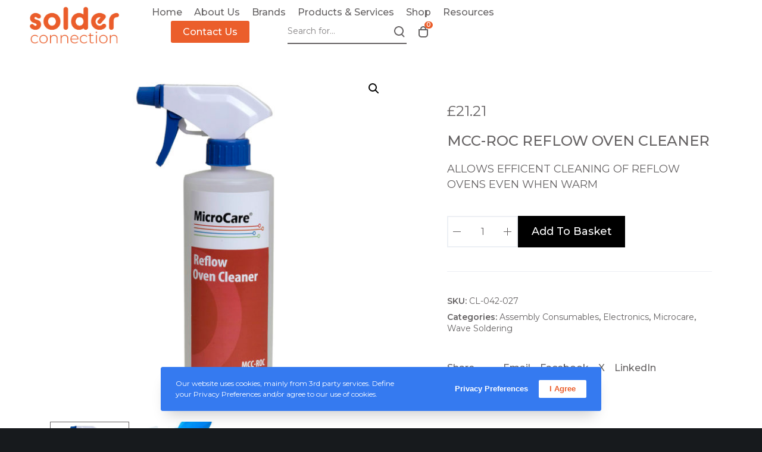

--- FILE ---
content_type: text/html; charset=UTF-8
request_url: https://www.solderconnection.com/product/mcc-roc-reflow-oven-cleaner/
body_size: 58314
content:
<!doctype html>

<html class="no-js" lang="en-GB">

	<head>
		<meta charset="UTF-8">
		<meta name='robots' content='index, follow, max-image-preview:large, max-snippet:-1, max-video-preview:-1' />

	<!-- This site is optimized with the Yoast SEO plugin v26.7 - https://yoast.com/wordpress/plugins/seo/ -->
	<title>MCC-ROC REFLOW OVEN CLEANER - Solder Connection</title>
	<link rel="canonical" href="https://www.solderconnection.com/product/mcc-roc-reflow-oven-cleaner/" />
	<meta property="og:locale" content="en_GB" />
	<meta property="og:type" content="article" />
	<meta property="og:title" content="MCC-ROC REFLOW OVEN CLEANER - Solder Connection" />
	<meta property="og:description" content="ALLOWS EFFICENT CLEANING OF REFLOW OVENS EVEN WHEN WARM" />
	<meta property="og:url" content="https://www.solderconnection.com/product/mcc-roc-reflow-oven-cleaner/" />
	<meta property="og:site_name" content="Solder Connection" />
	<meta property="article:publisher" content="https://www.facebook.com/Solder-Connection-Ltd-344688025934630/" />
	<meta property="article:modified_time" content="2025-10-16T08:11:26+00:00" />
	<meta property="og:image" content="https://www.solderconnection.com/wp-content/uploads/2023/05/cl_042_027.jpg" />
	<meta property="og:image:width" content="2299" />
	<meta property="og:image:height" content="2299" />
	<meta property="og:image:type" content="image/jpeg" />
	<meta name="twitter:card" content="summary_large_image" />
	<meta name="twitter:site" content="@SOLDERCONNECT" />
	<meta name="twitter:label1" content="Estimated reading time" />
	<meta name="twitter:data1" content="1 minute" />
	<script type="application/ld+json" class="yoast-schema-graph">{"@context":"https://schema.org","@graph":[{"@type":"WebPage","@id":"https://www.solderconnection.com/product/mcc-roc-reflow-oven-cleaner/","url":"https://www.solderconnection.com/product/mcc-roc-reflow-oven-cleaner/","name":"MCC-ROC REFLOW OVEN CLEANER - Solder Connection","isPartOf":{"@id":"https://www.solderconnection.com/#website"},"primaryImageOfPage":{"@id":"https://www.solderconnection.com/product/mcc-roc-reflow-oven-cleaner/#primaryimage"},"image":{"@id":"https://www.solderconnection.com/product/mcc-roc-reflow-oven-cleaner/#primaryimage"},"thumbnailUrl":"https://www.solderconnection.com/wp-content/uploads/2023/05/cl_042_027.jpg","datePublished":"2023-05-14T15:04:31+00:00","dateModified":"2025-10-16T08:11:26+00:00","breadcrumb":{"@id":"https://www.solderconnection.com/product/mcc-roc-reflow-oven-cleaner/#breadcrumb"},"inLanguage":"en-GB","potentialAction":[{"@type":"ReadAction","target":["https://www.solderconnection.com/product/mcc-roc-reflow-oven-cleaner/"]}]},{"@type":"ImageObject","inLanguage":"en-GB","@id":"https://www.solderconnection.com/product/mcc-roc-reflow-oven-cleaner/#primaryimage","url":"https://www.solderconnection.com/wp-content/uploads/2023/05/cl_042_027.jpg","contentUrl":"https://www.solderconnection.com/wp-content/uploads/2023/05/cl_042_027.jpg","width":2299,"height":2299},{"@type":"BreadcrumbList","@id":"https://www.solderconnection.com/product/mcc-roc-reflow-oven-cleaner/#breadcrumb","itemListElement":[{"@type":"ListItem","position":1,"name":"Home","item":"https://www.solderconnection.com/"},{"@type":"ListItem","position":2,"name":"Shop","item":"https://www.solderconnection.com/shop/"},{"@type":"ListItem","position":3,"name":"MCC-ROC REFLOW OVEN CLEANER"}]},{"@type":"WebSite","@id":"https://www.solderconnection.com/#website","url":"https://www.solderconnection.com/","name":"Solder Connection","description":"Industrial Soldering Technology Solutions","publisher":{"@id":"https://www.solderconnection.com/#organization"},"potentialAction":[{"@type":"SearchAction","target":{"@type":"EntryPoint","urlTemplate":"https://www.solderconnection.com/?s={search_term_string}"},"query-input":{"@type":"PropertyValueSpecification","valueRequired":true,"valueName":"search_term_string"}}],"inLanguage":"en-GB"},{"@type":"Organization","@id":"https://www.solderconnection.com/#organization","name":"Solder Connection","url":"https://www.solderconnection.com/","logo":{"@type":"ImageObject","inLanguage":"en-GB","@id":"https://www.solderconnection.com/#/schema/logo/image/","url":"https://www.solderconnection.com/wp-content/uploads/2022/06/Solders-Fluxes-Logo-Side-1.svg","contentUrl":"https://www.solderconnection.com/wp-content/uploads/2022/06/Solders-Fluxes-Logo-Side-1.svg","width":583,"height":138,"caption":"Solder Connection"},"image":{"@id":"https://www.solderconnection.com/#/schema/logo/image/"},"sameAs":["https://www.facebook.com/Solder-Connection-Ltd-344688025934630/","https://x.com/SOLDERCONNECT","https://www.linkedin.com/company/2940955?trk=tyah","https://www.youtube.com/user/solderconnection"]}]}</script>
	<!-- / Yoast SEO plugin. -->


<link rel='dns-prefetch' href='//player.vimeo.com' />
<link rel='dns-prefetch' href='//fonts.googleapis.com' />
<link rel='preconnect' href='https://fonts.gstatic.com' crossorigin />
<link rel="alternate" type="application/rss+xml" title="Solder Connection &raquo; Feed" href="https://www.solderconnection.com/feed/" />
<link rel="alternate" type="application/rss+xml" title="Solder Connection &raquo; Comments Feed" href="https://www.solderconnection.com/comments/feed/" />
<link rel="alternate" type="application/rss+xml" title="Solder Connection &raquo; MCC-ROC REFLOW OVEN CLEANER Comments Feed" href="https://www.solderconnection.com/product/mcc-roc-reflow-oven-cleaner/feed/" />
<link rel="alternate" title="oEmbed (JSON)" type="application/json+oembed" href="https://www.solderconnection.com/wp-json/oembed/1.0/embed?url=https%3A%2F%2Fwww.solderconnection.com%2Fproduct%2Fmcc-roc-reflow-oven-cleaner%2F" />
<link rel="alternate" title="oEmbed (XML)" type="text/xml+oembed" href="https://www.solderconnection.com/wp-json/oembed/1.0/embed?url=https%3A%2F%2Fwww.solderconnection.com%2Fproduct%2Fmcc-roc-reflow-oven-cleaner%2F&#038;format=xml" />
<meta name="viewport" content="width=device-width, initial-scale=1, maximum-scale=1, user-scalable=no">
<meta name="application-name" content="Solder Connection">
<style id='wp-img-auto-sizes-contain-inline-css'>
img:is([sizes=auto i],[sizes^="auto," i]){contain-intrinsic-size:3000px 1500px}
/*# sourceURL=wp-img-auto-sizes-contain-inline-css */
</style>
<link rel='stylesheet' id='formidable-css' href='https://www.solderconnection.com/wp-content/plugins/formidable/css/formidableforms.css?ver=1132346' media='all' />
<style id='wp-emoji-styles-inline-css'>

	img.wp-smiley, img.emoji {
		display: inline !important;
		border: none !important;
		box-shadow: none !important;
		height: 1em !important;
		width: 1em !important;
		margin: 0 0.07em !important;
		vertical-align: -0.1em !important;
		background: none !important;
		padding: 0 !important;
	}
/*# sourceURL=wp-emoji-styles-inline-css */
</style>
<style id='wp-block-library-inline-css'>
:root{--wp-block-synced-color:#7a00df;--wp-block-synced-color--rgb:122,0,223;--wp-bound-block-color:var(--wp-block-synced-color);--wp-editor-canvas-background:#ddd;--wp-admin-theme-color:#007cba;--wp-admin-theme-color--rgb:0,124,186;--wp-admin-theme-color-darker-10:#006ba1;--wp-admin-theme-color-darker-10--rgb:0,107,160.5;--wp-admin-theme-color-darker-20:#005a87;--wp-admin-theme-color-darker-20--rgb:0,90,135;--wp-admin-border-width-focus:2px}@media (min-resolution:192dpi){:root{--wp-admin-border-width-focus:1.5px}}.wp-element-button{cursor:pointer}:root .has-very-light-gray-background-color{background-color:#eee}:root .has-very-dark-gray-background-color{background-color:#313131}:root .has-very-light-gray-color{color:#eee}:root .has-very-dark-gray-color{color:#313131}:root .has-vivid-green-cyan-to-vivid-cyan-blue-gradient-background{background:linear-gradient(135deg,#00d084,#0693e3)}:root .has-purple-crush-gradient-background{background:linear-gradient(135deg,#34e2e4,#4721fb 50%,#ab1dfe)}:root .has-hazy-dawn-gradient-background{background:linear-gradient(135deg,#faaca8,#dad0ec)}:root .has-subdued-olive-gradient-background{background:linear-gradient(135deg,#fafae1,#67a671)}:root .has-atomic-cream-gradient-background{background:linear-gradient(135deg,#fdd79a,#004a59)}:root .has-nightshade-gradient-background{background:linear-gradient(135deg,#330968,#31cdcf)}:root .has-midnight-gradient-background{background:linear-gradient(135deg,#020381,#2874fc)}:root{--wp--preset--font-size--normal:16px;--wp--preset--font-size--huge:42px}.has-regular-font-size{font-size:1em}.has-larger-font-size{font-size:2.625em}.has-normal-font-size{font-size:var(--wp--preset--font-size--normal)}.has-huge-font-size{font-size:var(--wp--preset--font-size--huge)}.has-text-align-center{text-align:center}.has-text-align-left{text-align:left}.has-text-align-right{text-align:right}.has-fit-text{white-space:nowrap!important}#end-resizable-editor-section{display:none}.aligncenter{clear:both}.items-justified-left{justify-content:flex-start}.items-justified-center{justify-content:center}.items-justified-right{justify-content:flex-end}.items-justified-space-between{justify-content:space-between}.screen-reader-text{border:0;clip-path:inset(50%);height:1px;margin:-1px;overflow:hidden;padding:0;position:absolute;width:1px;word-wrap:normal!important}.screen-reader-text:focus{background-color:#ddd;clip-path:none;color:#444;display:block;font-size:1em;height:auto;left:5px;line-height:normal;padding:15px 23px 14px;text-decoration:none;top:5px;width:auto;z-index:100000}html :where(.has-border-color){border-style:solid}html :where([style*=border-top-color]){border-top-style:solid}html :where([style*=border-right-color]){border-right-style:solid}html :where([style*=border-bottom-color]){border-bottom-style:solid}html :where([style*=border-left-color]){border-left-style:solid}html :where([style*=border-width]){border-style:solid}html :where([style*=border-top-width]){border-top-style:solid}html :where([style*=border-right-width]){border-right-style:solid}html :where([style*=border-bottom-width]){border-bottom-style:solid}html :where([style*=border-left-width]){border-left-style:solid}html :where(img[class*=wp-image-]){height:auto;max-width:100%}:where(figure){margin:0 0 1em}html :where(.is-position-sticky){--wp-admin--admin-bar--position-offset:var(--wp-admin--admin-bar--height,0px)}@media screen and (max-width:600px){html :where(.is-position-sticky){--wp-admin--admin-bar--position-offset:0px}}

/*# sourceURL=wp-block-library-inline-css */
</style><link rel='stylesheet' id='wc-blocks-style-css' href='https://www.solderconnection.com/wp-content/plugins/woocommerce/assets/client/blocks/wc-blocks.css?ver=wc-10.4.3' media='all' />
<style id='global-styles-inline-css'>
:root{--wp--preset--aspect-ratio--square: 1;--wp--preset--aspect-ratio--4-3: 4/3;--wp--preset--aspect-ratio--3-4: 3/4;--wp--preset--aspect-ratio--3-2: 3/2;--wp--preset--aspect-ratio--2-3: 2/3;--wp--preset--aspect-ratio--16-9: 16/9;--wp--preset--aspect-ratio--9-16: 9/16;--wp--preset--color--black: #000000;--wp--preset--color--cyan-bluish-gray: #abb8c3;--wp--preset--color--white: #ffffff;--wp--preset--color--pale-pink: #f78da7;--wp--preset--color--vivid-red: #cf2e2e;--wp--preset--color--luminous-vivid-orange: #ff6900;--wp--preset--color--luminous-vivid-amber: #fcb900;--wp--preset--color--light-green-cyan: #7bdcb5;--wp--preset--color--vivid-green-cyan: #00d084;--wp--preset--color--pale-cyan-blue: #8ed1fc;--wp--preset--color--vivid-cyan-blue: #0693e3;--wp--preset--color--vivid-purple: #9b51e0;--wp--preset--color--primary-1: #eb5e2b;--wp--preset--color--primary-2: #ff4433;--wp--preset--color--primary-3: #ee7f31;--wp--preset--color--primary-4: #ee7f31;--wp--preset--color--primary-5: #4d4d4d;--wp--preset--color--primary-6: #656263;--wp--preset--color--green: #6ECA09;--wp--preset--color--red: #D0021B;--wp--preset--color--orange: #FAB901;--wp--preset--color--aqua: #28d2dc;--wp--preset--color--blue: #71CCF6;--wp--preset--color--purple: #7639e2;--wp--preset--color--grey: #ECEFF4;--wp--preset--color--dark-grey: #1D2024;--wp--preset--color--light-grey: #F6F7FA;--wp--preset--gradient--vivid-cyan-blue-to-vivid-purple: linear-gradient(135deg,rgb(6,147,227) 0%,rgb(155,81,224) 100%);--wp--preset--gradient--light-green-cyan-to-vivid-green-cyan: linear-gradient(135deg,rgb(122,220,180) 0%,rgb(0,208,130) 100%);--wp--preset--gradient--luminous-vivid-amber-to-luminous-vivid-orange: linear-gradient(135deg,rgb(252,185,0) 0%,rgb(255,105,0) 100%);--wp--preset--gradient--luminous-vivid-orange-to-vivid-red: linear-gradient(135deg,rgb(255,105,0) 0%,rgb(207,46,46) 100%);--wp--preset--gradient--very-light-gray-to-cyan-bluish-gray: linear-gradient(135deg,rgb(238,238,238) 0%,rgb(169,184,195) 100%);--wp--preset--gradient--cool-to-warm-spectrum: linear-gradient(135deg,rgb(74,234,220) 0%,rgb(151,120,209) 20%,rgb(207,42,186) 40%,rgb(238,44,130) 60%,rgb(251,105,98) 80%,rgb(254,248,76) 100%);--wp--preset--gradient--blush-light-purple: linear-gradient(135deg,rgb(255,206,236) 0%,rgb(152,150,240) 100%);--wp--preset--gradient--blush-bordeaux: linear-gradient(135deg,rgb(254,205,165) 0%,rgb(254,45,45) 50%,rgb(107,0,62) 100%);--wp--preset--gradient--luminous-dusk: linear-gradient(135deg,rgb(255,203,112) 0%,rgb(199,81,192) 50%,rgb(65,88,208) 100%);--wp--preset--gradient--pale-ocean: linear-gradient(135deg,rgb(255,245,203) 0%,rgb(182,227,212) 50%,rgb(51,167,181) 100%);--wp--preset--gradient--electric-grass: linear-gradient(135deg,rgb(202,248,128) 0%,rgb(113,206,126) 100%);--wp--preset--gradient--midnight: linear-gradient(135deg,rgb(2,3,129) 0%,rgb(40,116,252) 100%);--wp--preset--font-size--small: 13px;--wp--preset--font-size--medium: 20px;--wp--preset--font-size--large: 36px;--wp--preset--font-size--x-large: 42px;--wp--preset--spacing--20: 0.44rem;--wp--preset--spacing--30: 0.67rem;--wp--preset--spacing--40: 1rem;--wp--preset--spacing--50: 1.5rem;--wp--preset--spacing--60: 2.25rem;--wp--preset--spacing--70: 3.38rem;--wp--preset--spacing--80: 5.06rem;--wp--preset--shadow--natural: 6px 6px 9px rgba(0, 0, 0, 0.2);--wp--preset--shadow--deep: 12px 12px 50px rgba(0, 0, 0, 0.4);--wp--preset--shadow--sharp: 6px 6px 0px rgba(0, 0, 0, 0.2);--wp--preset--shadow--outlined: 6px 6px 0px -3px rgb(255, 255, 255), 6px 6px rgb(0, 0, 0);--wp--preset--shadow--crisp: 6px 6px 0px rgb(0, 0, 0);}:where(.is-layout-flex){gap: 0.5em;}:where(.is-layout-grid){gap: 0.5em;}body .is-layout-flex{display: flex;}.is-layout-flex{flex-wrap: wrap;align-items: center;}.is-layout-flex > :is(*, div){margin: 0;}body .is-layout-grid{display: grid;}.is-layout-grid > :is(*, div){margin: 0;}:where(.wp-block-columns.is-layout-flex){gap: 2em;}:where(.wp-block-columns.is-layout-grid){gap: 2em;}:where(.wp-block-post-template.is-layout-flex){gap: 1.25em;}:where(.wp-block-post-template.is-layout-grid){gap: 1.25em;}.has-black-color{color: var(--wp--preset--color--black) !important;}.has-cyan-bluish-gray-color{color: var(--wp--preset--color--cyan-bluish-gray) !important;}.has-white-color{color: var(--wp--preset--color--white) !important;}.has-pale-pink-color{color: var(--wp--preset--color--pale-pink) !important;}.has-vivid-red-color{color: var(--wp--preset--color--vivid-red) !important;}.has-luminous-vivid-orange-color{color: var(--wp--preset--color--luminous-vivid-orange) !important;}.has-luminous-vivid-amber-color{color: var(--wp--preset--color--luminous-vivid-amber) !important;}.has-light-green-cyan-color{color: var(--wp--preset--color--light-green-cyan) !important;}.has-vivid-green-cyan-color{color: var(--wp--preset--color--vivid-green-cyan) !important;}.has-pale-cyan-blue-color{color: var(--wp--preset--color--pale-cyan-blue) !important;}.has-vivid-cyan-blue-color{color: var(--wp--preset--color--vivid-cyan-blue) !important;}.has-vivid-purple-color{color: var(--wp--preset--color--vivid-purple) !important;}.has-black-background-color{background-color: var(--wp--preset--color--black) !important;}.has-cyan-bluish-gray-background-color{background-color: var(--wp--preset--color--cyan-bluish-gray) !important;}.has-white-background-color{background-color: var(--wp--preset--color--white) !important;}.has-pale-pink-background-color{background-color: var(--wp--preset--color--pale-pink) !important;}.has-vivid-red-background-color{background-color: var(--wp--preset--color--vivid-red) !important;}.has-luminous-vivid-orange-background-color{background-color: var(--wp--preset--color--luminous-vivid-orange) !important;}.has-luminous-vivid-amber-background-color{background-color: var(--wp--preset--color--luminous-vivid-amber) !important;}.has-light-green-cyan-background-color{background-color: var(--wp--preset--color--light-green-cyan) !important;}.has-vivid-green-cyan-background-color{background-color: var(--wp--preset--color--vivid-green-cyan) !important;}.has-pale-cyan-blue-background-color{background-color: var(--wp--preset--color--pale-cyan-blue) !important;}.has-vivid-cyan-blue-background-color{background-color: var(--wp--preset--color--vivid-cyan-blue) !important;}.has-vivid-purple-background-color{background-color: var(--wp--preset--color--vivid-purple) !important;}.has-black-border-color{border-color: var(--wp--preset--color--black) !important;}.has-cyan-bluish-gray-border-color{border-color: var(--wp--preset--color--cyan-bluish-gray) !important;}.has-white-border-color{border-color: var(--wp--preset--color--white) !important;}.has-pale-pink-border-color{border-color: var(--wp--preset--color--pale-pink) !important;}.has-vivid-red-border-color{border-color: var(--wp--preset--color--vivid-red) !important;}.has-luminous-vivid-orange-border-color{border-color: var(--wp--preset--color--luminous-vivid-orange) !important;}.has-luminous-vivid-amber-border-color{border-color: var(--wp--preset--color--luminous-vivid-amber) !important;}.has-light-green-cyan-border-color{border-color: var(--wp--preset--color--light-green-cyan) !important;}.has-vivid-green-cyan-border-color{border-color: var(--wp--preset--color--vivid-green-cyan) !important;}.has-pale-cyan-blue-border-color{border-color: var(--wp--preset--color--pale-cyan-blue) !important;}.has-vivid-cyan-blue-border-color{border-color: var(--wp--preset--color--vivid-cyan-blue) !important;}.has-vivid-purple-border-color{border-color: var(--wp--preset--color--vivid-purple) !important;}.has-vivid-cyan-blue-to-vivid-purple-gradient-background{background: var(--wp--preset--gradient--vivid-cyan-blue-to-vivid-purple) !important;}.has-light-green-cyan-to-vivid-green-cyan-gradient-background{background: var(--wp--preset--gradient--light-green-cyan-to-vivid-green-cyan) !important;}.has-luminous-vivid-amber-to-luminous-vivid-orange-gradient-background{background: var(--wp--preset--gradient--luminous-vivid-amber-to-luminous-vivid-orange) !important;}.has-luminous-vivid-orange-to-vivid-red-gradient-background{background: var(--wp--preset--gradient--luminous-vivid-orange-to-vivid-red) !important;}.has-very-light-gray-to-cyan-bluish-gray-gradient-background{background: var(--wp--preset--gradient--very-light-gray-to-cyan-bluish-gray) !important;}.has-cool-to-warm-spectrum-gradient-background{background: var(--wp--preset--gradient--cool-to-warm-spectrum) !important;}.has-blush-light-purple-gradient-background{background: var(--wp--preset--gradient--blush-light-purple) !important;}.has-blush-bordeaux-gradient-background{background: var(--wp--preset--gradient--blush-bordeaux) !important;}.has-luminous-dusk-gradient-background{background: var(--wp--preset--gradient--luminous-dusk) !important;}.has-pale-ocean-gradient-background{background: var(--wp--preset--gradient--pale-ocean) !important;}.has-electric-grass-gradient-background{background: var(--wp--preset--gradient--electric-grass) !important;}.has-midnight-gradient-background{background: var(--wp--preset--gradient--midnight) !important;}.has-small-font-size{font-size: var(--wp--preset--font-size--small) !important;}.has-medium-font-size{font-size: var(--wp--preset--font-size--medium) !important;}.has-large-font-size{font-size: var(--wp--preset--font-size--large) !important;}.has-x-large-font-size{font-size: var(--wp--preset--font-size--x-large) !important;}
/*# sourceURL=global-styles-inline-css */
</style>

<style id='classic-theme-styles-inline-css'>
/*! This file is auto-generated */
.wp-block-button__link{color:#fff;background-color:#32373c;border-radius:9999px;box-shadow:none;text-decoration:none;padding:calc(.667em + 2px) calc(1.333em + 2px);font-size:1.125em}.wp-block-file__button{background:#32373c;color:#fff;text-decoration:none}
/*# sourceURL=/wp-includes/css/classic-themes.min.css */
</style>
<link rel='stylesheet' id='frontcss-css' href='https://www.solderconnection.com/wp-content/plugins/product-video-for-woocommerce/front/css/afpv_front.css?ver=3.4.1' media='all' />
<link rel='stylesheet' id='fontawesome-icons-css' href='https://www.solderconnection.com/wp-content/plugins/product-video-for-woocommerce/front/js/fontawesome/css/fontawesome.min.css?ver=6.0.0' media='all' />
<link rel='stylesheet' id='fontawesome-min-css' href='https://www.solderconnection.com/wp-content/plugins/product-video-for-woocommerce/front/js/fontawesome/css/all.min.css?ver=6.0.0' media='all' />
<link rel='stylesheet' id='slick-css-css' href='https://www.solderconnection.com/wp-content/plugins/product-video-for-woocommerce/front/js/slick/slick.css?ver=1.0' media='' />
<link rel='stylesheet' id='slick-theme-css-css' href='https://www.solderconnection.com/wp-content/plugins/product-video-for-woocommerce/front/js/slick/slick-theme.css?ver=1.0' media='' />
<link rel='stylesheet' id='slick-lightbox-css-css' href='https://www.solderconnection.com/wp-content/plugins/product-video-for-woocommerce/front/js/slick/slick-lightbox.css?ver=1.0' media='' />
<link rel='stylesheet' id='woof-css' href='https://www.solderconnection.com/wp-content/plugins/woocommerce-products-filter/css/front.css?ver=3.3.1' media='all' />
<style id='woof-inline-css'>

.woof_products_top_panel li span, .woof_products_top_panel2 li span{background: url(https://www.solderconnection.com/wp-content/plugins/woocommerce-products-filter/img/delete.png);background-size: 14px 14px;background-repeat: no-repeat;background-position: right;}
.woof_edit_view{
                    display: none;
                }


/*# sourceURL=woof-inline-css */
</style>
<link rel='stylesheet' id='chosen-drop-down-css' href='https://www.solderconnection.com/wp-content/plugins/woocommerce-products-filter/js/chosen/chosen.min.css?ver=3.3.1' media='all' />
<link rel='stylesheet' id='icheck-jquery-color-css' href='https://www.solderconnection.com/wp-content/plugins/woocommerce-products-filter/js/icheck/skins/square/blue.css?ver=3.3.1' media='all' />
<link rel='stylesheet' id='woof_by_featured_html_items-css' href='https://www.solderconnection.com/wp-content/plugins/woocommerce-products-filter/ext/by_featured/css/by_featured.css?ver=3.3.1' media='all' />
<link rel='stylesheet' id='woof_by_onsales_html_items-css' href='https://www.solderconnection.com/wp-content/plugins/woocommerce-products-filter/ext/by_onsales/css/by_onsales.css?ver=3.3.1' media='all' />
<link rel='stylesheet' id='woof_by_text_html_items-css' href='https://www.solderconnection.com/wp-content/plugins/woocommerce-products-filter/ext/by_text/assets/css/front.css?ver=3.3.1' media='all' />
<link rel='stylesheet' id='woof_color_html_items-css' href='https://www.solderconnection.com/wp-content/plugins/woocommerce-products-filter/ext/color/css/html_types/color.css?ver=3.3.1' media='all' />
<link rel='stylesheet' id='woof_image_html_items-css' href='https://www.solderconnection.com/wp-content/plugins/woocommerce-products-filter/ext/image/css/html_types/image.css?ver=3.3.1' media='all' />
<link rel='stylesheet' id='woof_label_html_items-css' href='https://www.solderconnection.com/wp-content/plugins/woocommerce-products-filter/ext/label/css/html_types/label.css?ver=3.3.1' media='all' />
<link rel='stylesheet' id='woof_select_hierarchy_html_items-css' href='https://www.solderconnection.com/wp-content/plugins/woocommerce-products-filter/ext/select_hierarchy/css/html_types/select_hierarchy.css?ver=3.3.1' media='all' />
<link rel='stylesheet' id='woof_slider_html_items-css' href='https://www.solderconnection.com/wp-content/plugins/woocommerce-products-filter/ext/slider/css/html_types/slider.css?ver=3.3.1' media='all' />
<link rel='stylesheet' id='photoswipe-css' href='https://www.solderconnection.com/wp-content/plugins/woocommerce/assets/css/photoswipe/photoswipe.min.css?ver=10.4.3' media='all' />
<link rel='stylesheet' id='photoswipe-default-skin-css' href='https://www.solderconnection.com/wp-content/plugins/woocommerce/assets/css/photoswipe/default-skin/default-skin.min.css?ver=10.4.3' media='all' />
<style id='woocommerce-inline-inline-css'>
.woocommerce form .form-row .required { visibility: visible; }
/*# sourceURL=woocommerce-inline-inline-css */
</style>
<link rel='stylesheet' id='font-awesome-css' href='https://www.solderconnection.com/wp-content/themes/impeka/css/font-awesome.min.css?ver=6.7.2' media='all' />
<link rel='stylesheet' id='font-awesome-v4-shims-css' href='https://www.solderconnection.com/wp-content/themes/impeka/css/font-awesome-v4-shims.min.css?ver=6.7.2' media='all' />
<link rel='stylesheet' id='impeka-theme-style-css' href='https://www.solderconnection.com/wp-content/themes/impeka/css/theme-style.min.css?ver=2.1.2' media='all' />
<style id='impeka-theme-style-inline-css'>
.grve-wpb-1663168904521 .grve-column-wrapper-inner{ padding-top: 50% !important; padding-right: 15px !important; padding-bottom: 15px !important; padding-left: 15px !important;}.grve-wpb-1663170683752 .grve-column-wrapper-inner{ padding-top: 50% !important; padding-right: 15px !important; padding-bottom: 15px !important; padding-left: 15px !important;}.grve-wpb-1663170657749 .grve-column-wrapper-inner{ padding-top: 50% !important; padding-right: 15px !important; padding-bottom: 15px !important; padding-left: 15px !important;}.grve-wpb-1663170734407 .grve-column-wrapper-inner{ padding-top: 50% !important; padding-right: 15px !important; padding-bottom: 15px !important; padding-left: 15px !important;}.grve-wpb-1663170713720 .grve-column-wrapper-inner{ padding-top: 50% !important; padding-right: 15px !important; padding-bottom: 15px !important; padding-left: 15px !important;}.grve-wpb-1663170762411 .grve-column-wrapper-inner{ padding-top: 50% !important; padding-right: 15px !important; padding-bottom: 15px !important; padding-left: 15px !important;}.grve-wpb-1614686739828 .grve-column-wrapper-inner{ border-top-left-radius: 3px !important; border-top-right-radius: 3px !important; border-bottom-right-radius: 3px !important; border-bottom-left-radius: 3px !important; padding-top: 12px !important; padding-right: 12px !important; padding-bottom: 12px !important; padding-left: 12px !important;}.grve-wpb-1614686764007 .grve-column-wrapper-inner{ border-top-left-radius: 3px !important; border-top-right-radius: 3px !important; border-bottom-right-radius: 3px !important; border-bottom-left-radius: 3px !important; padding-top: 12px !important; padding-right: 12px !important; padding-bottom: 12px !important; padding-left: 12px !important;} .woocommerce #grve-content:not(.grve-right-sidebar):not(.grve-left-sidebar) div.product .woocommerce-tabs ul.tabs, .single-product #grve-content:not(.grve-right-sidebar):not(.grve-left-sidebar) .woocommerce-Tabs-panel.woocommerce-Tabs-panel--description .grve-container, .single-product #grve-content:not(.grve-right-sidebar):not(.grve-left-sidebar) .woocommerce-Tabs-panel:not(.woocommerce-Tabs-panel--description) { max-width: 1170px; } @media only screen and (max-width: 1200px) { .woocommerce #grve-content:not(.grve-right-sidebar):not(.grve-left-sidebar) div.product .woocommerce-tabs ul.tabs { max-width: 1170px; width: calc( 100% - 7.500rem ); } } @media only screen and (max-width: 960px) { .woocommerce #grve-content:not(.grve-right-sidebar):not(.grve-left-sidebar) div.product .woocommerce-tabs ul.tabs { max-width: 1170px; width: calc( 100% - 6.000rem ); } } @media only screen and (max-width: 767px) { .woocommerce #grve-content:not(.grve-right-sidebar):not(.grve-left-sidebar) div.product .woocommerce-tabs ul.tabs { max-width: 500px; width: calc( 100% - 56px ); } } #grve-theme-content { background-color:#ffffff; } @media only screen and (max-width: 767px) { .grve-navigation-bar.grve-layout-2 { background-color:#ffffff; } } a, .grve-link-default a, .grve-menu-element .grve-arrow, .grve-link-default .grve-menu-element .grve-arrow { color: #656263; } a:hover, .grve-menu-element .grve-arrow:hover { color: #eb5e2b; } #grve-theme-wrapper .grve-link-hover-default a:hover { color: #eb5e2b; } body, .grve-text-content, .grve-text-content a, #grve-content form, #grve-content form p, #grve-content form div, #grve-content form span:not(.grve-heading-color), .mfp-content form div table, .grve-content-slider { color: #656263; } #grve-content .widget .grve-widget-title { color: #656263; } .widget { color: #656263; } .widget a:not(.grve-outline):not(.grve-btn) { color: #656263; } h1,h2,h3,h4,h5,h6, .grve-heading-color, .grve-heading-hover-color:hover, p.grve-dropcap:first-letter, .grve-content-slider .grve-title { color: #656263; } .grve-svg-heading-color { fill: #656263; } #grve-product-area { background-color: #ffffff; color: #656263; border-color: #ECEFF4; } #grve-theme-wrapper .grve-product-area-wrapper .grve-border, #grve-theme-wrapper .grve-product-area-wrapper form, #grve-theme-wrapper .grve-product-area-wrapper .quantity, .grve-product-area-wrapper .grve-product-form, #grve-entry-summary, #grve-theme-wrapper .quantity, #grve-theme-wrapper .summary input, #grve-theme-wrapper .summary select, .woocommerce-grouped-product-list-item, .woocommerce div.product form.cart .variations tr, .woocommerce div.product .woocommerce-tabs ul.tabs, .woocommerce .grve-form-wrapper { border-color: #ECEFF4; } .grve-product-area-wrapper a { color: #656263; } .grve-product-area-wrapper a:hover { color: #eb5e2b; } .grve-product-area-wrapper h1, .grve-product-area-wrapper h2, .grve-product-area-wrapper h3, .grve-product-area-wrapper h4, .grve-product-area-wrapper h5, .grve-product-area-wrapper h6, .grve-product-area-wrapper .grve-heading-color { color: #656263; } #grve-product-area button.single_add_to_cart_button {background-color: #000000;border: none;color: #ffffff;}#grve-product-area button.single_add_to_cart_button:hover {background-color: #1D2024;color: #ffffff;}#grve-main-content .grve-main-content-wrapper, #grve-sidebar {padding-top: 60px;padding-bottom: 60px;}@media only screen and (max-width: 1200px) {#grve-main-content .grve-main-content-wrapper, #grve-sidebar {padding-top: 48px;padding-bottom: 48px;}}@media only screen and (max-width: 768px) {#grve-main-content .grve-main-content-wrapper, #grve-sidebar {padding-top: 36px;padding-bottom: 36px;}} .compose-mode .vc_element .grve-row { margin-top: 30px; } .compose-mode .vc_element.vc_vc_column { display: flex; flex-direction: row; flex-wrap: wrap; } .compose-mode .vc_vc_column .wpb_column { width: 100% !important; margin-bottom: 30px; border: 1px dashed rgba(125, 125, 125, 0.4); } .compose-mode .vc_controls > .vc_controls-out-tl { left: 15px; } .compose-mode .vc_controls > .vc_controls-bc { bottom: 15px; } .compose-mode .vc_welcome .vc_buttons { margin-top: 60px; } .compose-mode .vc_controls > div { z-index: 9; } .compose-mode .grve-image img, .compose-mode .grve-bg-image { opacity: 1; } .compose-mode #grve-theme-wrapper .grve-section.grve-fullwidth-background, .compose-mode #grve-theme-wrapper .grve-section.grve-fullwidth-element { visibility: visible; } .compose-mode .grve-animated-item { opacity: 1; visibility: visible; } .compose-mode .grve-isotope-item-inner { opacity: 1 !important; transform: none !important; } .compose-mode #grve-theme-wrapper .grve-isotope .grve-isotope-container { visibility: visible; } .compose-mode .grve-clipping-animation, .compose-mode .grve-clipping-animation .grve-clipping-content, .compose-mode .grve-appear-animation { visibility: visible; opacity: 1; } .elementor-editor-active .grve-animated-item { opacity: 1; visibility: visible; } .elementor-editor-active .grve-bg-image { opacity: 1; } .elementor-editor-active .grve-isotope-item-inner { opacity: 1 !important; transform: none !important; } .elementor-editor-active .grve-isotope .grve-isotope-container { visibility: visible; } .elementor-editor-active .grve-clipping-animation, .elementor-editor-active .grve-clipping-animation .grve-clipping-content, .elementor-editor-active .grve-appear-animation { visibility: visible; opacity: 1; } .elementor-editor-active #grve-header { z-index: 10; pointer-events: none; } .elementor-editor-active #grve-theme-content, .elementor-editor-active #grve-content, .elementor-editor-active .grve-single-wrapper { z-index: auto; } .elementor-editor-active .elementor-edit-area .elementor-section:hover:first-child { z-index: 100; } .elementor-editor-active #grve-frames { display: none; } .elementor-editor-active.grve-framed { margin: 0; } .grve-title-section .grve-title, .grve-title-section .grve-title-meta {color:#656263;}.grve-title-section .grve-description {color:#656263;}
 body, .grve-body-text, .grve-header-text-element .grve-item { font-size: 16px; font-family: Montserrat; font-weight: 400; line-height: 26px; letter-spacing: 0px; } #grve-header .grve-logo.grve-logo-text a, #grve-offcanvas-area .grve-offcanvas-logo.grve-logo-text a { font-family: Montserrat; font-weight: 600; font-style: normal; font-size: 36px; text-transform: none; letter-spacing: 0px; } #grve-header .grve-logo.grve-logo-text a .grve-logo-tagline, #grve-offcanvas-area .grve-offcanvas-logo.grve-logo-text a .grve-logo-tagline { font-family: Montserrat; font-weight: 400; font-style: normal; font-size: 11px; text-transform: none; letter-spacing: 0px; } .grve-menu-text, .grve-header-menu li .grve-link-wrapper:not(.grve-menu-element-link-wrapper), .grve-header-menu li.grve-first-level:not(.grve-menu-element-first-level) > .grve-link-wrapper:not(.grve-menu-element-link-wrapper) > a, #grve-main-header .grve-header-button, #grve-main-header .megamenu .sub-menu > li.menu-item-has-children > .grve-link-wrapper:not(.grve-menu-element-link-wrapper) > a, #grve-main-header .grve-language.grve-list, #grve-main-header .grve-language.grve-dropdown, #grve-offcanvas-area.grve-layout-2 #grve-second-menu li.grve-first-level:not(.grve-menu-element-first-level) > .grve-link-wrapper:not(.grve-menu-element-link-wrapper) > a, .grve-burger-label { font-family: Montserrat; font-weight: 500; font-style: normal; font-size: 16px; text-transform: none; letter-spacing: 0px; } .grve-menu-text ul.sub-menu, .grve-header-menu ul.sub-menu a, #grve-offcanvas-area.grve-layout-2 #grve-second-menu ul.sub-menu a { font-family: Montserrat; font-weight: 400; font-style: normal; font-size: 16px; text-transform: none; letter-spacing: 0px; } #grve-main-header .megamenu .sub-menu > li.menu-item-has-children > .grve-link-wrapper:not(.grve-menu-element-link-wrapper) > a { font-family: Montserrat; font-weight: 600; font-style: normal; font-size: 16px; text-transform: uppercase; letter-spacing: 0px; } #grve-main-header .grve-menu-description { font-family: Montserrat; font-weight: 400; font-style: normal; font-size: 14px; text-transform: none; letter-spacing: 0px; } .grve-responsive-menu-text, #grve-responsive-main-menu .grve-menu .grve-first-level:not(.grve-menu-element-first-level) > .grve-link-wrapper:not(.grve-menu-element-link-wrapper) a { font-family: Montserrat; font-weight: 500; font-style: normal; font-size: 24px; text-transform: none; letter-spacing: 0px; } .grve-responsive-menu-text .sub-menu, #grve-responsive-main-menu .grve-menu .sub-menu .grve-link-wrapper:not(.grve-menu-element-link-wrapper) a { font-family: Montserrat; font-weight: 500; font-style: normal; font-size: 20px; text-transform: none; letter-spacing: 0px; } #grve-responsive-main-menu .grve-menu-description { font-family: Montserrat; font-weight: 300; font-style: normal; font-size: 14px; text-transform: none; letter-spacing: 0px; } .grve-offcanvas-menu-text .sub-menu, #grve-offcanvas-area ul.sub-menu a { font-family: Montserrat; font-weight: 500; font-style: normal; font-size: 24px; text-transform: none; letter-spacing: 0px; } .grve-offcanvas-menu-text, #grve-offcanvas-area .grve-vertical-menu:not(.grve-menu-element) > .grve-menu > li > .grve-link-wrapper:not(.grve-menu-element-link-wrapper), #grve-offcanvas-area .grve-vertical-menu:not(.grve-menu-element) > .grve-menu > li > .grve-link-wrapper:not(.grve-menu-element-link-wrapper) a { font-family: Montserrat; font-weight: 500; font-style: normal; font-size: 36px; text-transform: none; letter-spacing: 0px; } #grve-offcanvas-area .grve-menu-description { font-family: Montserrat; font-weight: 300; font-style: normal; font-size: 14px; text-transform: none; letter-spacing: 0px; } #grve-intro .grve-first-title-text { font-family: Montserrat; font-weight: 400; font-style: normal; text-transform: none; font-size: 50px; line-height: 58px; letter-spacing: 0px; } #grve-intro .grve-second-title-text { font-family: Montserrat; font-weight: 400; font-style: normal; text-transform: none; font-size: 42px; line-height: 50px; letter-spacing: 0px; } h1, .grve-h1, #grve-sliding-area .grve-search input[type='text'], .grve-dropcap span, p.grve-dropcap:first-letter { font-family: Montserrat; font-weight: 500; font-style: normal; text-transform: none; font-size: 45px; line-height: 56px; letter-spacing: 0px; } h2, .grve-h2 { font-family: Montserrat; font-weight: 500; font-style: normal; text-transform: none; font-size: 40px; line-height: 52px; letter-spacing: 0px; } h3, .grve-h3 { font-family: Montserrat; font-weight: 500; font-style: normal; text-transform: none; font-size: 37px; line-height: 48px; letter-spacing: 0px; } h4, .grve-h4 { font-family: Montserrat; font-weight: 500; font-style: normal; text-transform: none; font-size: 33px; line-height: 44px; letter-spacing: 0px; } h5, .grve-h5, h3#reply-title { font-family: Montserrat; font-weight: 500; font-style: normal; text-transform: none; font-size: 29px; line-height: 40px; letter-spacing: 0px; } h6, .grve-h6, .vc_tta.vc_general .vc_tta-panel-title, #grve-main-content .vc_tta.vc_general .vc_tta-tab > a { font-family: Montserrat; font-weight: 500; font-style: normal; text-transform: none; font-size: 27px; line-height: 38px; letter-spacing: 0px; } .grve-page-title, #grve-blog-title .grve-title, #grve-search-page-title .grve-title, #grve-portfolio-tax-title .grve-title { font-family: Montserrat; font-weight: 400; font-style: normal; font-size: 50px; text-transform: none; line-height: 58px; letter-spacing: 0px; } .grve-page-description, #grve-blog-title .grve-description, #grve-blog-title .grve-description p, #grve-search-page-title .grve-description, #grve-portfolio-tax-title .grve-description { font-family: Montserrat; font-weight: 500; font-style: normal; font-size: 24px; text-transform: none; line-height: 32px; letter-spacing: 0px; } #grve-post-title .grve-title-categories { font-family: Montserrat; font-weight: 600; font-style: normal; font-size: 16px; text-transform: capitalize; line-height: 22px; letter-spacing: 0px; } #grve-post-title .grve-post-meta { font-family: Montserrat; font-weight: 600; font-style: normal; font-size: 16px; text-transform: capitalize; line-height: 24px; letter-spacing: 0px; } .grve-single-simple-title { font-family: Montserrat; font-weight: 400; font-style: normal; font-size: 42px; text-transform: none; line-height: 50px; letter-spacing: 0px; } #grve-post-title .grve-title { font-family: Montserrat; font-weight: 400; font-style: normal; font-size: 50px; text-transform: none; line-height: 58px; letter-spacing: 0px; } #grve-post-title .grve-description { font-family: Montserrat; font-weight: 500; font-style: normal; font-size: 24px; text-transform: none; line-height: 32px; letter-spacing: 0px; } #grve-portfolio-title .grve-title-categories { font-family: Montserrat; font-weight: 500; font-style: normal; font-size: 24px; text-transform: capitalize; line-height: 32px; letter-spacing: 0px; } #grve-portfolio-title .grve-title { font-family: Montserrat; font-weight: 400; font-style: normal; font-size: 50px; text-transform: none; line-height: 58px; letter-spacing: 0px; } #grve-portfolio-title .grve-description { font-family: Montserrat; font-weight: 500; font-style: normal; font-size: 24px; text-transform: none; line-height: 32px; letter-spacing: 0px; } #grve-forum-title .grve-title { font-family: Montserrat; font-weight: 400; font-style: normal; font-size: 50px; text-transform: none; line-height: 58px; letter-spacing: 0px; } #grve-product-area .product_title { font-family: Montserrat; font-weight: 500; font-style: normal; font-size: 24px; text-transform: none; line-height: 32px; letter-spacing: 0px; } .woocommerce .summary .woocommerce-product-details__short-description p { font-family: Montserrat; font-weight: 400; font-style: normal; font-size: 18px; text-transform: none; line-height: 26px; letter-spacing: 0px; } #grve-product-title .grve-title, #grve-product-tax-title .grve-title, .woocommerce-page #grve-page-title .grve-title { font-family: Montserrat; font-weight: 400; font-style: normal; font-size: 42px; text-transform: none; line-height: 50px; letter-spacing: 0px; } #grve-product-title .grve-description, #grve-product-tax-title .grve-description, #grve-product-tax-title .grve-description p, .woocommerce-page #grve-page-title .grve-description { font-family: Montserrat; font-weight: 500; font-style: normal; font-size: 24px; text-transform: none; line-height: 32px; letter-spacing: 0px; } #grve-event-title .grve-title, #grve-event-tax-title .grve-title { font-family: Montserrat; font-weight: 400; font-style: normal; font-size: 50px; text-transform: none; line-height: 58px; letter-spacing: 0px; } #grve-event-title .grve-description, #grve-event-tax-title .grve-description, #grve-event-tax-title .grve-description p { font-family: Montserrat; font-weight: 500; font-style: normal; font-size: 24px; text-transform: none; line-height: 32px; letter-spacing: 0px; } .grve-feature-subheading { font-family: Montserrat; font-weight: 500; font-style: normal; font-size: 14px; text-transform: uppercase; line-height: 24px; letter-spacing: 0px; } .grve-feature-title { font-family: Montserrat; font-weight: 400; font-style: normal; font-size: 47px; text-transform: none; line-height: 58px; letter-spacing: 0px; } .grve-feature-text { font-family: Montserrat; font-weight: 500; font-style: normal; font-size: 20px; text-transform: none; line-height: 32px; letter-spacing: 0px; } .grve-quote-text, blockquote p, blockquote { font-family: Montserrat; font-weight: 400; font-style: normal; font-size: 24px; text-transform: none; line-height: 32px; letter-spacing: 0px; } .grve-leader-text, #grve-theme-wrapper .grve-leader-text, .grve-leader-text p, p.grve-leader-text { font-family: Montserrat; font-weight: 400; font-style: normal; font-size: 24px; text-transform: none; line-height: 32px; letter-spacing: 0px; } .grve-subtitle, .grve-subtitle p, .grve-subtitle-text { font-family: Montserrat; font-weight: 500; font-style: normal; font-size: 16px; text-transform: uppercase; line-height: 24px; letter-spacing: 0px; } .grve-small-text, span.wpcf7-not-valid-tip, div.wpcf7-mail-sent-ok, div.wpcf7-validation-errors, #grve-top-bar .grve-language.grve-list, #grve-top-bar .grve-language.grve-dropdown { font-family: Montserrat; font-weight: 400; font-style: normal; font-size: 14px; text-transform: none; line-height: 1.4em; letter-spacing: 0px; } .grve-link-text, #cancel-comment-reply-link, .grve-anchor-menu .grve-anchor-wrapper .grve-container > ul > li > a, .grve-anchor-menu .grve-anchor-wrapper .grve-container ul.sub-menu li a { font-family: Montserrat; font-weight: 500; font-style: normal; font-size: 18px; text-transform: capitalize; line-height: 1.4em; letter-spacing: 0px; } .widget .tagcloud a { font-family: Montserrat !important; font-weight: 500 !important; font-style: normal !important; text-transform: capitalize !important; line-height: 1.4em !important; letter-spacing: 0px !important; } .grve-btn-text, .grve-btn, .grve-btn-video, #grve-sliding-area input[type="submit"]:not(.grve-custom-btn),#grve-theme-wrapper .wpcf7 input[type="submit"]:not(.grve-custom-btn),#grve-theme-wrapper .grve-btn-theme-style button:not(.grve-custom-btn),#grve-theme-wrapper .grve-btn-theme-style input[type="button"]:not(.grve-custom-btn),#grve-theme-wrapper .grve-btn-theme-style input[type="submit"]:not(.grve-custom-btn),#grve-theme-wrapper .grve-btn-theme-style input[type="reset"]:not(.grve-custom-btn),#grve-comment-submit-button,#grve-theme-wrapper .woocommerce .checkout-button,#grve-theme-wrapper .woocommerce .woocommerce-cart-form button[name="update_cart"],#grve-theme-wrapper .woocommerce .woocommerce-checkout-payment button,#grve-woo-review-submit,.grve-portfolio-details-btn.grve-btn:not(.grve-custom-btn),.post-password-form input[type="submit"],.gform_wrapper input[type="button"],.gform_wrapper input[type="submit"],.gform_wrapper input[type="reset"],#tribe-bar-form .tribe-bar-submit input[type=submit],.bbp-submit-wrapper button,#bbpress-forums #bbp_search_submit,#grve-my-account-wrapper .woocommerce-button,.woocommerce-account .woocommerce-MyAccount-content button[type="submit"],.wp-block-search .wp-block-search__button,.wp-block-woocommerce-checkout-fields-block .wc-block-components-checkout-place-order-button,.wp-block-woocommerce-proceed-to-checkout-block .wc-block-cart__submit-button,.wc-block-components-totals-coupon__form .wc-block-components-totals-coupon__button { font-family: Montserrat; font-weight: 500; font-style: normal; font-size: 16px; text-transform: capitalize; line-height: 1.4em; letter-spacing: 0px; } .grve-button-text.grve-btn-extrasmall, .grve-btn.grve-btn-extrasmall, .grve-btn-text.grve-btn-extrasmall, .grve-btn-video.grve-btn-extrasmall, #grve-theme-wrapper .grve-contact-form.grve-form-btn-extrasmall input[type='submit']:not(.grve-custom-btn) { font-size: 11px !important; } .grve-button-text.grve-btn-small, .grve-btn.grve-btn-small, .grve-btn-text.grve-btn-small, .grve-btn-video.grve-btn-small, #grve-theme-wrapper .grve-contact-form.grve-form-btn-small input[type='submit']:not(.grve-custom-btn) { font-size: 14px !important; } .grve-button-text.grve-btn-large, .grve-btn.grve-btn-large, .grve-btn-text.grve-btn-large, .grve-btn-video.grve-btn-large, #grve-theme-wrapper .grve-contact-form.grve-form-btn-large input[type='submit']:not(.grve-custom-btn) { font-size: 19px !important; } .grve-button-text.grve-btn-extralarge, .grve-btn.grve-btn-extralarge, .grve-btn-text.grve-btn-extralarge, .grve-btn-video.grve-btn-extralarge, #grve-theme-wrapper .grve-contact-form.grve-form-btn-extralarge input[type='submit']:not(.grve-custom-btn) { font-size: 22px !important; } .grve-widget-title { font-family: Montserrat; font-weight: 500; font-style: normal; font-size: 24px; text-transform: none; line-height: 32px; letter-spacing: 0px; } .widget, .widgets, .widget p { font-family: Montserrat; font-weight: 400; font-style: normal; font-size: 18px; text-transform: none; line-height: 26px; letter-spacing: 0px; } .grve-pagination-text { font-family: Montserrat; font-weight: 500; font-style: normal; font-size: 16px; text-transform: none; line-height: 24px; letter-spacing: 0px; } .single-post #grve-single-content, .single-product #tab-description, #grve-about-author p, .single-tribe_events #grve-single-content { font-size: 18px; font-family: Montserrat; font-weight: 400; line-height: 36px; letter-spacing: 0px; } #grve-theme-wrapper .grve-custom-font-1 { font-family: inherit; font-weight: normal; font-style: normal; text-transform: none; letter-spacing: 0px; } #grve-theme-wrapper .grve-custom-font-2 { font-family: inherit; font-weight: normal; font-style: normal; text-transform: none; letter-spacing: 0px; } #grve-theme-wrapper .grve-custom-font-3 { font-family: inherit; font-weight: normal; font-style: normal; text-transform: none; letter-spacing: 0px; } #grve-theme-wrapper .grve-custom-font-4 { font-family: inherit; font-weight: normal; font-style: normal; text-transform: none; letter-spacing: 0px; } .grve-blog-leader .grve-post-list .grve-post-content p { max-height: 52px; } @media only screen and (min-width: 1201px) and (max-width: 1440px) { } @media only screen and (min-width: 960px) and (max-width: 1200px) { h1,.grve-h1,#grve-sliding-area .grve-search input[type="text"],.grve-dropcap span,p.grve-dropcap:first-letter { font-size: 41px; line-height: 1.24em; } .grve-h1.grve-heading-120:not(.grve-tablet-reset-increase-heading ) { font-size: 35px; } .grve-h1.grve-heading-140:not(.grve-tablet-reset-increase-heading ) { font-size: 35px; } .grve-h1.grve-heading-160:not(.grve-tablet-reset-increase-heading ) { font-size: 35px; } .grve-h1.grve-heading-180:not(.grve-tablet-reset-increase-heading ) { font-size: 35px; } .grve-h1.grve-heading-200:not(.grve-tablet-reset-increase-heading ) { font-size: 29px; } .grve-h1.grve-heading-250:not(.grve-tablet-reset-increase-heading ) { font-size: 24px; } .grve-h1.grve-heading-300:not(.grve-tablet-reset-increase-heading ) { font-size: 24px; } h2,.grve-h2 { font-size: 36px; line-height: 1.3em; } .grve-h2.grve-heading-120:not(.grve-tablet-reset-increase-heading ) { font-size: 31px; } .grve-h2.grve-heading-140:not(.grve-tablet-reset-increase-heading ) { font-size: 31px; } .grve-h2.grve-heading-160:not(.grve-tablet-reset-increase-heading ) { font-size: 31px; } .grve-h2.grve-heading-180:not(.grve-tablet-reset-increase-heading ) { font-size: 31px; } .grve-h2.grve-heading-200:not(.grve-tablet-reset-increase-heading ) { font-size: 26px; } .grve-h2.grve-heading-250:not(.grve-tablet-reset-increase-heading ) { font-size: 21px; } .grve-h2.grve-heading-300:not(.grve-tablet-reset-increase-heading ) { font-size: 21px; } h3,.grve-h3 { font-size: 33px; line-height: 1.3em; } .grve-h3.grve-heading-120:not(.grve-tablet-reset-increase-heading ) { font-size: 29px; } .grve-h3.grve-heading-140:not(.grve-tablet-reset-increase-heading ) { font-size: 29px; } .grve-h3.grve-heading-160:not(.grve-tablet-reset-increase-heading ) { font-size: 29px; } .grve-h3.grve-heading-180:not(.grve-tablet-reset-increase-heading ) { font-size: 29px; } .grve-h3.grve-heading-200:not(.grve-tablet-reset-increase-heading ) { font-size: 24px; } .grve-h3.grve-heading-250:not(.grve-tablet-reset-increase-heading ) { font-size: 20px; } .grve-h3.grve-heading-300:not(.grve-tablet-reset-increase-heading ) { font-size: 20px; } h4,.grve-h4 { font-size: 30px; line-height: 1.33em; } .grve-h4.grve-heading-120:not(.grve-tablet-reset-increase-heading ) { font-size: 26px; } .grve-h4.grve-heading-140:not(.grve-tablet-reset-increase-heading ) { font-size: 26px; } .grve-h4.grve-heading-160:not(.grve-tablet-reset-increase-heading ) { font-size: 26px; } .grve-h4.grve-heading-180:not(.grve-tablet-reset-increase-heading ) { font-size: 26px; } .grve-h4.grve-heading-200:not(.grve-tablet-reset-increase-heading ) { font-size: 21px; } .grve-h4.grve-heading-250:not(.grve-tablet-reset-increase-heading ) { font-size: 17px; } .grve-h4.grve-heading-300:not(.grve-tablet-reset-increase-heading ) { font-size: 17px; } h5,.grve-h5,h3#reply-title { font-size: 26px; line-height: 1.38em; } .grve-h5.grve-heading-120:not(.grve-tablet-reset-increase-heading ) { font-size: 23px; } .grve-h5.grve-heading-140:not(.grve-tablet-reset-increase-heading ) { font-size: 23px; } .grve-h5.grve-heading-160:not(.grve-tablet-reset-increase-heading ) { font-size: 23px; } .grve-h5.grve-heading-180:not(.grve-tablet-reset-increase-heading ) { font-size: 23px; } .grve-h5.grve-heading-200:not(.grve-tablet-reset-increase-heading ) { font-size: 19px; } .grve-h5.grve-heading-250:not(.grve-tablet-reset-increase-heading ) { font-size: 15px; } .grve-h5.grve-heading-300:not(.grve-tablet-reset-increase-heading ) { font-size: 15px; } h6,.grve-h6 { font-size: 24px; line-height: 1.41em; } .grve-h6.grve-heading-120:not(.grve-tablet-reset-increase-heading ) { font-size: 21px; } .grve-h6.grve-heading-140:not(.grve-tablet-reset-increase-heading ) { font-size: 21px; } .grve-h6.grve-heading-160:not(.grve-tablet-reset-increase-heading ) { font-size: 21px; } .grve-h6.grve-heading-180:not(.grve-tablet-reset-increase-heading ) { font-size: 21px; } .grve-h6.grve-heading-200:not(.grve-tablet-reset-increase-heading ) { font-size: 17px; } .grve-h6.grve-heading-250:not(.grve-tablet-reset-increase-heading ) { font-size: 14px; } .grve-h6.grve-heading-300:not(.grve-tablet-reset-increase-heading ) { font-size: 14px; } #grve-offcanvas-area ul.sub-menu li a,#grve-offcanvas-area li .grve-link-wrapper:not(.grve-menu-element-link-wrapper),#grve-offcanvas-area li.grve-first-level:not(.grve-menu-element-first-level) > .grve-link-wrapper:not(.grve-menu-element-link-wrapper) > a { font-size: 29px; line-height: 1em; } .grve-page-title,#grve-blog-title .grve-title,#grve-search-page-title .grve-title,#grve-portfolio-tax-title .grve-title { font-size: 45px; line-height: 1.16em; } #grve-post-title .grve-title { font-size: 45px; line-height: 1.16em; } .grve-single-simple-title { font-size: 38px; line-height: 1.19em; } #grve-portfolio-title .grve-title { font-size: 45px; line-height: 1.16em; } #grve-forum-title .grve-title { font-size: 45px; line-height: 1.16em; } .grve-product-area .product_title { font-size: 22px; line-height: 1.33em; } #grve-product-title .grve-title,#grve-product-tax-title .grve-title,.woocommerce-page #grve-page-title .grve-title { font-size: 38px; line-height: 1.19em; } #grve-event-title .grve-title,#grve-event-tax-title .grve-title { font-size: 45px; line-height: 1.16em; } .grve-feature-title, #grve-intro .grve-first-title-text, #grve-intro .grve-second-title-text { font-size: 42px; line-height: 1.23em; } .grve-feature-text { font-size: 18px; line-height: 1.6em; } #grve-page-title .grve-description,#grve-blog-title .grve-description,#grve-blog-title .grve-description p,#grve-search-page-title .grve-description,#grve-portfolio-tax-title .grve-description { font-size: 22px; line-height: 1.33em; } #grve-post-title .grve-title-categories { font-size: 14px; line-height: 1.38em; } #grve-post-title .grve-post-meta, #grve-post-title .grve-post-meta li { font-size: 14px; line-height: 1.5em; } #grve-post-title .grve-description { font-size: 22px; line-height: 1.33em; } #grve-portfolio-title .grve-title-categories { font-size: 22px; line-height: 1.33em; } #grve-entry-summary .grve-short-description p { font-size: 16px; line-height: 1.44em; } #grve-product-title .grve-description,#grve-product-tax-title .grve-description,#grve-product-tax-title .grve-description p,.woocommerce-page #grve-page-title .grve-description { font-size: 22px; line-height: 1.33em; } #grve-event-title .grve-description,#grve-event-tax-title .grve-description,#grve-event-tax-title .grve-description p { font-size: 22px; line-height: 1.33em; } .grve-feature-subheading { font-size: 13px; line-height: 1.71em; } .grve-quote-text,blockquote p,blockquote { font-size: 22px; line-height: 1.33em; } .grve-leader-text,#grve-theme-wrapper .grve-leader-text,.grve-leader-text p,p.grve-leader-text { font-size: 22px; line-height: 1.33em; } .grve-subtitle,.grve-subtitle-text { font-size: 14px; line-height: 1.5em; } #grve-theme-wrapper .grve-link-text { font-size: 16px !important; line-height: 1.78em; } #grve-theme-wrapper .grve-btn-text,#grve-theme-wrapper .grve-btn-video,#grve-theme-wrapper .grve-btn#grve-sliding-area input[type="submit"]:not(.grve-custom-btn),#grve-theme-wrapper .wpcf7 input[type="submit"]:not(.grve-custom-btn),#grve-theme-wrapper .grve-btn-theme-style button:not(.grve-custom-btn),#grve-theme-wrapper .grve-btn-theme-style input[type="button"]:not(.grve-custom-btn),#grve-theme-wrapper .grve-btn-theme-style input[type="submit"]:not(.grve-custom-btn),#grve-theme-wrapper .grve-btn-theme-style input[type="reset"]:not(.grve-custom-btn),#grve-comment-submit-button,#grve-theme-wrapper .woocommerce .checkout-button,#grve-theme-wrapper .woocommerce .woocommerce-cart-form button[name="update_cart"],#grve-theme-wrapper .woocommerce .woocommerce-checkout-payment button,#grve-woo-review-submit,.grve-portfolio-details-btn.grve-btn:not(.grve-custom-btn),.post-password-form input[type="submit"],.gform_wrapper input[type="button"],.gform_wrapper input[type="submit"],.gform_wrapper input[type="reset"],#tribe-bar-form .tribe-bar-submit input[type=submit],.bbp-submit-wrapper button,#bbpress-forums #bbp_search_submit,#grve-my-account-wrapper .woocommerce-button,.woocommerce-account .woocommerce-MyAccount-content button[type="submit"],.wp-block-search .wp-block-search__button,.wp-block-woocommerce-checkout-fields-block .wc-block-components-checkout-place-order-button,.wp-block-woocommerce-proceed-to-checkout-block .wc-block-cart__submit-button,.wc-block-components-totals-coupon__form .wc-block-components-totals-coupon__button { font-size: 14px !important; line-height: 2em; } .grve-main-menu .grve-wrapper > ul > li > a,.grve-main-menu .grve-wrapper > ul > li.megamenu > ul > li > a,.grve-toggle-hiddenarea .grve-label { font-size: 14px; line-height: 2em; } } @media only screen and (min-width: 768px) and (max-width: 959px) { h1,.grve-h1,#grve-sliding-area .grve-search input[type="text"],.grve-dropcap span,p.grve-dropcap:first-letter { font-size: 36px; line-height: 1.24em; } .grve-h1.grve-heading-120:not(.grve-tablet-sm-reset-increase-heading ) { font-size: 31px; } .grve-h1.grve-heading-140:not(.grve-tablet-sm-reset-increase-heading ) { font-size: 31px; } .grve-h1.grve-heading-160:not(.grve-tablet-sm-reset-increase-heading ) { font-size: 31px; } .grve-h1.grve-heading-180:not(.grve-tablet-sm-reset-increase-heading ) { font-size: 31px; } .grve-h1.grve-heading-200:not(.grve-tablet-sm-reset-increase-heading ) { font-size: 26px; } .grve-h1.grve-heading-250:not(.grve-tablet-sm-reset-increase-heading ) { font-size: 21px; } .grve-h1.grve-heading-300:not(.grve-tablet-sm-reset-increase-heading ) { font-size: 21px; } h2,.grve-h2 { font-size: 32px; line-height: 1.3em; } .grve-h2.grve-heading-120:not(.grve-tablet-sm-reset-increase-heading ) { font-size: 28px; } .grve-h2.grve-heading-140:not(.grve-tablet-sm-reset-increase-heading ) { font-size: 28px; } .grve-h2.grve-heading-160:not(.grve-tablet-sm-reset-increase-heading ) { font-size: 28px; } .grve-h2.grve-heading-180:not(.grve-tablet-sm-reset-increase-heading ) { font-size: 28px; } .grve-h2.grve-heading-200:not(.grve-tablet-sm-reset-increase-heading ) { font-size: 23px; } .grve-h2.grve-heading-250:not(.grve-tablet-sm-reset-increase-heading ) { font-size: 19px; } .grve-h2.grve-heading-300:not(.grve-tablet-sm-reset-increase-heading ) { font-size: 19px; } h3,.grve-h3 { font-size: 30px; line-height: 1.3em; } .grve-h3.grve-heading-120:not(.grve-tablet-sm-reset-increase-heading ) { font-size: 26px; } .grve-h3.grve-heading-140:not(.grve-tablet-sm-reset-increase-heading ) { font-size: 26px; } .grve-h3.grve-heading-160:not(.grve-tablet-sm-reset-increase-heading ) { font-size: 26px; } .grve-h3.grve-heading-180:not(.grve-tablet-sm-reset-increase-heading ) { font-size: 26px; } .grve-h3.grve-heading-200:not(.grve-tablet-sm-reset-increase-heading ) { font-size: 21px; } .grve-h3.grve-heading-250:not(.grve-tablet-sm-reset-increase-heading ) { font-size: 17px; } .grve-h3.grve-heading-300:not(.grve-tablet-sm-reset-increase-heading ) { font-size: 17px; } h4,.grve-h4 { font-size: 26px; line-height: 1.33em; } .grve-h4.grve-heading-120:not(.grve-tablet-sm-reset-increase-heading ) { font-size: 23px; } .grve-h4.grve-heading-140:not(.grve-tablet-sm-reset-increase-heading ) { font-size: 23px; } .grve-h4.grve-heading-160:not(.grve-tablet-sm-reset-increase-heading ) { font-size: 23px; } .grve-h4.grve-heading-180:not(.grve-tablet-sm-reset-increase-heading ) { font-size: 23px; } .grve-h4.grve-heading-200:not(.grve-tablet-sm-reset-increase-heading ) { font-size: 19px; } .grve-h4.grve-heading-250:not(.grve-tablet-sm-reset-increase-heading ) { font-size: 16px; } .grve-h4.grve-heading-300:not(.grve-tablet-sm-reset-increase-heading ) { font-size: 16px; } h5,.grve-h5,h3#reply-title { font-size: 23px; line-height: 1.38em; } .grve-h5.grve-heading-120:not(.grve-tablet-sm-reset-increase-heading ) { font-size: 20px; } .grve-h5.grve-heading-140:not(.grve-tablet-sm-reset-increase-heading ) { font-size: 20px; } .grve-h5.grve-heading-160:not(.grve-tablet-sm-reset-increase-heading ) { font-size: 20px; } .grve-h5.grve-heading-180:not(.grve-tablet-sm-reset-increase-heading ) { font-size: 20px; } .grve-h5.grve-heading-200:not(.grve-tablet-sm-reset-increase-heading ) { font-size: 17px; } .grve-h5.grve-heading-250:not(.grve-tablet-sm-reset-increase-heading ) { font-size: 14px; } .grve-h5.grve-heading-300:not(.grve-tablet-sm-reset-increase-heading ) { font-size: 14px; } h6,.grve-h6 { font-size: 22px; line-height: 1.41em; } .grve-h6.grve-heading-120:not(.grve-tablet-sm-reset-increase-heading ) { font-size: 19px; } .grve-h6.grve-heading-140:not(.grve-tablet-sm-reset-increase-heading ) { font-size: 19px; } .grve-h6.grve-heading-160:not(.grve-tablet-sm-reset-increase-heading ) { font-size: 19px; } .grve-h6.grve-heading-180:not(.grve-tablet-sm-reset-increase-heading ) { font-size: 19px; } .grve-h6.grve-heading-200:not(.grve-tablet-sm-reset-increase-heading ) { font-size: 15px; } .grve-h6.grve-heading-250:not(.grve-tablet-sm-reset-increase-heading ) { font-size: 13px; } .grve-h6.grve-heading-300:not(.grve-tablet-sm-reset-increase-heading ) { font-size: 13px; } #grve-offcanvas-area ul.sub-menu li a,#grve-offcanvas-area li .grve-link-wrapper:not(.grve-menu-element-link-wrapper),#grve-offcanvas-area li.grve-first-level:not(.grve-menu-element-first-level) > .grve-link-wrapper:not(.grve-menu-element-link-wrapper) > a { font-size: 26px; line-height: 1em; } .grve-page-title,#grve-blog-title .grve-title,#grve-search-page-title .grve-title,#grve-portfolio-tax-title .grve-title { font-size: 43px; line-height: 1.16em; } #grve-post-title .grve-title { font-size: 43px; line-height: 1.16em; } .grve-single-simple-title { font-size: 36px; line-height: 1.19em; } #grve-portfolio-title .grve-title { font-size: 43px; line-height: 1.16em; } #grve-forum-title .grve-title { font-size: 43px; line-height: 1.16em; } .grve-product-area .product_title { font-size: 20px; line-height: 1.33em; } #grve-product-title .grve-title,#grve-product-tax-title .grve-title,.woocommerce-page #grve-page-title .grve-title { font-size: 36px; line-height: 1.19em; } #grve-event-title .grve-title,#grve-event-tax-title .grve-title { font-size: 43px; line-height: 1.16em; } .grve-feature-title, #grve-intro .grve-first-title-text, #grve-intro .grve-second-title-text { font-size: 40px; line-height: 1.23em; } .grve-feature-text { font-size: 17px; line-height: 1.6em; } #grve-page-title .grve-description,#grve-blog-title .grve-description,#grve-blog-title .grve-description p,#grve-search-page-title .grve-description,#grve-portfolio-tax-title .grve-description { font-size: 19px; line-height: 1.33em; } #grve-post-title .grve-title-categories { font-size: 13px; line-height: 1.38em; } #grve-post-title .grve-post-meta, #grve-post-title .grve-post-meta li { font-size: 13px; line-height: 1.5em; } #grve-post-title .grve-description { font-size: 19px; line-height: 1.33em; } #grve-portfolio-title .grve-title-categories { font-size: 19px; line-height: 1.33em; } #grve-entry-summary .grve-short-description p { font-size: 14px; line-height: 1.44em; } #grve-product-title .grve-description,#grve-product-tax-title .grve-description,#grve-product-tax-title .grve-description p,.woocommerce-page #grve-page-title .grve-description { font-size: 19px; line-height: 1.33em; } #grve-event-title .grve-description,#grve-event-tax-title .grve-description,#grve-event-tax-title .grve-description p { font-size: 19px; line-height: 1.33em; } .grve-feature-subheading { font-size: 11px; line-height: 1.71em; } .grve-quote-text,blockquote p,blockquote { font-size: 19px; line-height: 1.33em; } .grve-leader-text,#grve-theme-wrapper .grve-leader-text,.grve-leader-text p,p.grve-leader-text { font-size: 19px; line-height: 1.33em; } .grve-subtitle,.grve-subtitle-text { font-size: 13px; line-height: 1.5em; } #grve-theme-wrapper .grve-link-text { font-size: 14px !important; line-height: 1.78em; } #grve-theme-wrapper .grve-btn-text,#grve-theme-wrapper .grve-btn-video,#grve-theme-wrapper .grve-btn#grve-sliding-area input[type="submit"]:not(.grve-custom-btn),#grve-theme-wrapper .wpcf7 input[type="submit"]:not(.grve-custom-btn),#grve-theme-wrapper .grve-btn-theme-style button:not(.grve-custom-btn),#grve-theme-wrapper .grve-btn-theme-style input[type="button"]:not(.grve-custom-btn),#grve-theme-wrapper .grve-btn-theme-style input[type="submit"]:not(.grve-custom-btn),#grve-theme-wrapper .grve-btn-theme-style input[type="reset"]:not(.grve-custom-btn),#grve-comment-submit-button,#grve-theme-wrapper .woocommerce .checkout-button,#grve-theme-wrapper .woocommerce .woocommerce-cart-form button[name="update_cart"],#grve-theme-wrapper .woocommerce .woocommerce-checkout-payment button,#grve-woo-review-submit,.grve-portfolio-details-btn.grve-btn:not(.grve-custom-btn),.post-password-form input[type="submit"],.gform_wrapper input[type="button"],.gform_wrapper input[type="submit"],.gform_wrapper input[type="reset"],#tribe-bar-form .tribe-bar-submit input[type=submit],.bbp-submit-wrapper button,#bbpress-forums #bbp_search_submit,#grve-my-account-wrapper .woocommerce-button,.woocommerce-account .woocommerce-MyAccount-content button[type="submit"],.wp-block-search .wp-block-search__button,.wp-block-woocommerce-checkout-fields-block .wc-block-components-checkout-place-order-button,.wp-block-woocommerce-proceed-to-checkout-block .wc-block-cart__submit-button,.wc-block-components-totals-coupon__form .wc-block-components-totals-coupon__button { font-size: 13px !important; line-height: 2em; } .grve-main-menu .grve-wrapper > ul > li > a,.grve-main-menu .grve-wrapper > ul > li.megamenu > ul > li > a,.grve-toggle-hiddenarea .grve-label { font-size: 13px; line-height: 2em; } } @media only screen and (max-width: 767px) { h1,.grve-h1,#grve-sliding-area .grve-search input[type="text"],.grve-dropcap span,p.grve-dropcap:first-letter { font-size: 32px; line-height: 1.24em; } .grve-h1.grve-heading-120:not(.grve-mobile-reset-increase-heading ) { font-size: 27px; } .grve-h1.grve-heading-140:not(.grve-mobile-reset-increase-heading ) { font-size: 27px; } .grve-h1.grve-heading-160:not(.grve-mobile-reset-increase-heading ) { font-size: 27px; } .grve-h1.grve-heading-180:not(.grve-mobile-reset-increase-heading ) { font-size: 27px; } .grve-h1.grve-heading-200:not(.grve-mobile-reset-increase-heading ) { font-size: 23px; } .grve-h1.grve-heading-250:not(.grve-mobile-reset-increase-heading ) { font-size: 19px; } .grve-h1.grve-heading-300:not(.grve-mobile-reset-increase-heading ) { font-size: 19px; } h2,.grve-h2 { font-size: 28px; line-height: 1.3em; } .grve-h2.grve-heading-120:not(.grve-mobile-reset-increase-heading ) { font-size: 24px; } .grve-h2.grve-heading-140:not(.grve-mobile-reset-increase-heading ) { font-size: 24px; } .grve-h2.grve-heading-160:not(.grve-mobile-reset-increase-heading ) { font-size: 24px; } .grve-h2.grve-heading-180:not(.grve-mobile-reset-increase-heading ) { font-size: 24px; } .grve-h2.grve-heading-200:not(.grve-mobile-reset-increase-heading ) { font-size: 20px; } .grve-h2.grve-heading-250:not(.grve-mobile-reset-increase-heading ) { font-size: 16px; } .grve-h2.grve-heading-300:not(.grve-mobile-reset-increase-heading ) { font-size: 16px; } h3,.grve-h3 { font-size: 26px; line-height: 1.3em; } .grve-h3.grve-heading-120:not(.grve-mobile-reset-increase-heading ) { font-size: 23px; } .grve-h3.grve-heading-140:not(.grve-mobile-reset-increase-heading ) { font-size: 23px; } .grve-h3.grve-heading-160:not(.grve-mobile-reset-increase-heading ) { font-size: 23px; } .grve-h3.grve-heading-180:not(.grve-mobile-reset-increase-heading ) { font-size: 23px; } .grve-h3.grve-heading-200:not(.grve-mobile-reset-increase-heading ) { font-size: 19px; } .grve-h3.grve-heading-250:not(.grve-mobile-reset-increase-heading ) { font-size: 15px; } .grve-h3.grve-heading-300:not(.grve-mobile-reset-increase-heading ) { font-size: 15px; } h4,.grve-h4 { font-size: 23px; line-height: 1.33em; } .grve-h4.grve-heading-120:not(.grve-mobile-reset-increase-heading ) { font-size: 20px; } .grve-h4.grve-heading-140:not(.grve-mobile-reset-increase-heading ) { font-size: 20px; } .grve-h4.grve-heading-160:not(.grve-mobile-reset-increase-heading ) { font-size: 20px; } .grve-h4.grve-heading-180:not(.grve-mobile-reset-increase-heading ) { font-size: 20px; } .grve-h4.grve-heading-200:not(.grve-mobile-reset-increase-heading ) { font-size: 17px; } .grve-h4.grve-heading-250:not(.grve-mobile-reset-increase-heading ) { font-size: 14px; } .grve-h4.grve-heading-300:not(.grve-mobile-reset-increase-heading ) { font-size: 14px; } h5,.grve-h5,h3#reply-title { font-size: 20px; line-height: 1.38em; } .grve-h5.grve-heading-120:not(.grve-mobile-reset-increase-heading ) { font-size: 18px; } .grve-h5.grve-heading-140:not(.grve-mobile-reset-increase-heading ) { font-size: 18px; } .grve-h5.grve-heading-160:not(.grve-mobile-reset-increase-heading ) { font-size: 18px; } .grve-h5.grve-heading-180:not(.grve-mobile-reset-increase-heading ) { font-size: 18px; } .grve-h5.grve-heading-200:not(.grve-mobile-reset-increase-heading ) { font-size: 15px; } .grve-h5.grve-heading-250:not(.grve-mobile-reset-increase-heading ) { font-size: 12px; } .grve-h5.grve-heading-300:not(.grve-mobile-reset-increase-heading ) { font-size: 12px; } h6,.grve-h6 { font-size: 19px; line-height: 1.41em; } .grve-h6.grve-heading-120:not(.grve-mobile-reset-increase-heading ) { font-size: 16px; } .grve-h6.grve-heading-140:not(.grve-mobile-reset-increase-heading ) { font-size: 16px; } .grve-h6.grve-heading-160:not(.grve-mobile-reset-increase-heading ) { font-size: 16px; } .grve-h6.grve-heading-180:not(.grve-mobile-reset-increase-heading ) { font-size: 16px; } .grve-h6.grve-heading-200:not(.grve-mobile-reset-increase-heading ) { font-size: 14px; } .grve-h6.grve-heading-250:not(.grve-mobile-reset-increase-heading ) { font-size: 11px; } .grve-h6.grve-heading-300:not(.grve-mobile-reset-increase-heading ) { font-size: 11px; } #grve-offcanvas-area ul.sub-menu li a,#grve-offcanvas-area li .grve-link-wrapper:not(.grve-menu-element-link-wrapper),#grve-offcanvas-area li.grve-first-level:not(.grve-menu-element-first-level) > .grve-link-wrapper:not(.grve-menu-element-link-wrapper) > a { font-size: 22px; line-height: 1em; } .grve-page-title,#grve-blog-title .grve-title,#grve-search-page-title .grve-title,#grve-portfolio-tax-title .grve-title { font-size: 30px; line-height: 1.16em; } #grve-post-title .grve-title { font-size: 30px; line-height: 1.16em; } .grve-single-simple-title { font-size: 25px; line-height: 1.19em; } #grve-portfolio-title .grve-title { font-size: 30px; line-height: 1.16em; } #grve-forum-title .grve-title { font-size: 30px; line-height: 1.16em; } .grve-product-area .product_title { font-size: 14px; line-height: 1.33em; } #grve-product-title .grve-title,#grve-product-tax-title .grve-title,.woocommerce-page #grve-page-title .grve-title { font-size: 25px; line-height: 1.19em; } #grve-event-title .grve-title,#grve-event-tax-title .grve-title { font-size: 30px; line-height: 1.16em; } .grve-feature-title, #grve-intro .grve-first-title-text, #grve-intro .grve-second-title-text { font-size: 28px; line-height: 1.23em; } .grve-feature-text { font-size: 12px; line-height: 1.6em; } #grve-page-title .grve-description,#grve-blog-title .grve-description,#grve-blog-title .grve-description p,#grve-search-page-title .grve-description,#grve-portfolio-tax-title .grve-description { font-size: 19px; line-height: 1.33em; } #grve-post-title .grve-title-categories { font-size: 13px; line-height: 1.38em; } #grve-post-title .grve-post-meta, #grve-post-title .grve-post-meta li { font-size: 13px; line-height: 1.5em; } #grve-post-title .grve-description { font-size: 19px; line-height: 1.33em; } #grve-portfolio-title .grve-title-categories { font-size: 19px; line-height: 1.33em; } #grve-entry-summary .grve-short-description p { font-size: 14px; line-height: 1.44em; } #grve-product-title .grve-description,#grve-product-tax-title .grve-description,#grve-product-tax-title .grve-description p,.woocommerce-page #grve-page-title .grve-description { font-size: 19px; line-height: 1.33em; } #grve-event-title .grve-description,#grve-event-tax-title .grve-description,#grve-event-tax-title .grve-description p { font-size: 19px; line-height: 1.33em; } .grve-feature-subheading { font-size: 11px; line-height: 1.71em; } .grve-quote-text,blockquote p,blockquote { font-size: 19px; line-height: 1.33em; } .grve-leader-text,#grve-theme-wrapper .grve-leader-text,.grve-leader-text p,p.grve-leader-text { font-size: 19px; line-height: 1.33em; } .grve-subtitle,.grve-subtitle-text { font-size: 13px; line-height: 1.5em; } #grve-theme-wrapper .grve-link-text { font-size: 14px !important; line-height: 1.78em; } #grve-theme-wrapper .grve-btn-text,#grve-theme-wrapper .grve-btn-video,#grve-theme-wrapper .grve-btn#grve-sliding-area input[type="submit"]:not(.grve-custom-btn),#grve-theme-wrapper .wpcf7 input[type="submit"]:not(.grve-custom-btn),#grve-theme-wrapper .grve-btn-theme-style button:not(.grve-custom-btn),#grve-theme-wrapper .grve-btn-theme-style input[type="button"]:not(.grve-custom-btn),#grve-theme-wrapper .grve-btn-theme-style input[type="submit"]:not(.grve-custom-btn),#grve-theme-wrapper .grve-btn-theme-style input[type="reset"]:not(.grve-custom-btn),#grve-comment-submit-button,#grve-theme-wrapper .woocommerce .checkout-button,#grve-theme-wrapper .woocommerce .woocommerce-cart-form button[name="update_cart"],#grve-theme-wrapper .woocommerce .woocommerce-checkout-payment button,#grve-woo-review-submit,.grve-portfolio-details-btn.grve-btn:not(.grve-custom-btn),.post-password-form input[type="submit"],.gform_wrapper input[type="button"],.gform_wrapper input[type="submit"],.gform_wrapper input[type="reset"],#tribe-bar-form .tribe-bar-submit input[type=submit],.bbp-submit-wrapper button,#bbpress-forums #bbp_search_submit,#grve-my-account-wrapper .woocommerce-button,.woocommerce-account .woocommerce-MyAccount-content button[type="submit"],.wp-block-search .wp-block-search__button,.wp-block-woocommerce-checkout-fields-block .wc-block-components-checkout-place-order-button,.wp-block-woocommerce-proceed-to-checkout-block .wc-block-cart__submit-button,.wc-block-components-totals-coupon__form .wc-block-components-totals-coupon__button { font-size: 13px !important; line-height: 2em; } .grve-main-menu .grve-wrapper > ul > li > a,.grve-main-menu .grve-wrapper > ul > li.megamenu > ul > li > a,.grve-toggle-hiddenarea .grve-label { font-size: 13px; line-height: 2em; } } @media print { h1,.grve-h1,#grve-sliding-area .grve-search input[type="text"],.grve-dropcap span,p.grve-dropcap:first-letter { font-size: 32px; line-height: 1.24em; } .grve-h1.grve-heading-120 { font-size: 27px; } .grve-h1.grve-heading-140 { font-size: 27px; } .grve-h1.grve-heading-160 { font-size: 27px; } .grve-h1.grve-heading-180 { font-size: 27px; } .grve-h1.grve-heading-200 { font-size: 23px; } .grve-h1.grve-heading-250 { font-size: 19px; } .grve-h1.grve-heading-300 { font-size: 19px; } h2,.grve-h2 { font-size: 28px; line-height: 1.3em; } .grve-h2.grve-heading-120 { font-size: 24px; } .grve-h2.grve-heading-140 { font-size: 24px; } .grve-h2.grve-heading-160 { font-size: 24px; } .grve-h2.grve-heading-180 { font-size: 24px; } .grve-h2.grve-heading-200 { font-size: 20px; } .grve-h2.grve-heading-250 { font-size: 16px; } .grve-h2.grve-heading-300 { font-size: 16px; } h3,.grve-h3 { font-size: 26px; line-height: 1.3em; } .grve-h3.grve-heading-120 { font-size: 23px; } .grve-h3.grve-heading-140 { font-size: 23px; } .grve-h3.grve-heading-160 { font-size: 23px; } .grve-h3.grve-heading-180 { font-size: 23px; } .grve-h3.grve-heading-200 { font-size: 19px; } .grve-h3.grve-heading-250 { font-size: 15px; } .grve-h3.grve-heading-300 { font-size: 15px; } h4,.grve-h4 { font-size: 23px; line-height: 1.33em; } .grve-h4.grve-heading-120 { font-size: 20px; } .grve-h4.grve-heading-140 { font-size: 20px; } .grve-h4.grve-heading-160 { font-size: 20px; } .grve-h4.grve-heading-180 { font-size: 20px; } .grve-h4.grve-heading-200 { font-size: 17px; } .grve-h4.grve-heading-250 { font-size: 14px; } .grve-h4.grve-heading-300 { font-size: 14px; } h5,.grve-h5,h3#reply-title { font-size: 20px; line-height: 1.38em; } .grve-h5.grve-heading-120 { font-size: 18px; } .grve-h5.grve-heading-140 { font-size: 18px; } .grve-h5.grve-heading-160 { font-size: 18px; } .grve-h5.grve-heading-180 { font-size: 18px; } .grve-h5.grve-heading-200 { font-size: 15px; } .grve-h5.grve-heading-250 { font-size: 12px; } .grve-h5.grve-heading-300 { font-size: 12px; } h6,.grve-h6 { font-size: 19px; line-height: 1.41em; } .grve-h6.grve-heading-120 { font-size: 16px; } .grve-h6.grve-heading-140 { font-size: 16px; } .grve-h6.grve-heading-160 { font-size: 16px; } .grve-h6.grve-heading-180 { font-size: 16px; } .grve-h6.grve-heading-200 { font-size: 14px; } .grve-h6.grve-heading-250 { font-size: 11px; } .grve-h6.grve-heading-300 { font-size: 11px; } #grve-offcanvas-area ul.sub-menu li a,#grve-offcanvas-area li .grve-link-wrapper:not(.grve-menu-element-link-wrapper),#grve-offcanvas-area li.grve-first-level:not(.grve-menu-element-first-level) > .grve-link-wrapper:not(.grve-menu-element-link-wrapper) > a { font-size: 22px; line-height: 1em; } .grve-page-title,#grve-blog-title .grve-title,#grve-search-page-title .grve-title,#grve-portfolio-tax-title .grve-title { font-size: 30px; line-height: 1.16em; } #grve-post-title .grve-title { font-size: 30px; line-height: 1.16em; } .grve-single-simple-title { font-size: 25px; line-height: 1.19em; } #grve-portfolio-title .grve-title { font-size: 30px; line-height: 1.16em; } #grve-forum-title .grve-title { font-size: 30px; line-height: 1.16em; } .grve-product-area .product_title { font-size: 14px; line-height: 1.33em; } #grve-product-title .grve-title,#grve-product-tax-title .grve-title,.woocommerce-page #grve-page-title .grve-title { font-size: 25px; line-height: 1.19em; } #grve-event-title .grve-title,#grve-event-tax-title .grve-title { font-size: 30px; line-height: 1.16em; } .grve-feature-title, #grve-intro .grve-first-title-text, #grve-intro .grve-second-title-text { font-size: 28px; line-height: 1.23em; } .grve-feature-text { font-size: 12px; line-height: 1.6em; } #grve-page-title .grve-description,#grve-blog-title .grve-description,#grve-blog-title .grve-description p,#grve-search-page-title .grve-description,#grve-portfolio-tax-title .grve-description { font-size: 19px; line-height: 1.33em; } #grve-post-title .grve-title-categories { font-size: 13px; line-height: 1.38em; } #grve-post-title .grve-post-meta, #grve-post-title .grve-post-meta li { font-size: 13px; line-height: 1.5em; } #grve-post-title .grve-description { font-size: 19px; line-height: 1.33em; } #grve-portfolio-title .grve-title-categories { font-size: 19px; line-height: 1.33em; } #grve-entry-summary .grve-short-description p { font-size: 14px; line-height: 1.44em; } #grve-product-title .grve-description,#grve-product-tax-title .grve-description,#grve-product-tax-title .grve-description p,.woocommerce-page #grve-page-title .grve-description { font-size: 19px; line-height: 1.33em; } #grve-event-title .grve-description,#grve-event-tax-title .grve-description,#grve-event-tax-title .grve-description p { font-size: 19px; line-height: 1.33em; } .grve-feature-subheading { font-size: 11px; line-height: 1.71em; } .grve-quote-text,blockquote p,blockquote { font-size: 19px; line-height: 1.33em; } .grve-leader-text,#grve-theme-wrapper .grve-leader-text,.grve-leader-text p,p.grve-leader-text { font-size: 19px; line-height: 1.33em; } .grve-subtitle,.grve-subtitle-text { font-size: 13px; line-height: 1.5em; } #grve-theme-wrapper .grve-link-text { font-size: 14px !important; line-height: 1.78em; } #grve-theme-wrapper .grve-btn-text,#grve-theme-wrapper .grve-btn-video,#grve-theme-wrapper .grve-btn#grve-sliding-area input[type="submit"]:not(.grve-custom-btn),#grve-theme-wrapper .wpcf7 input[type="submit"]:not(.grve-custom-btn),#grve-theme-wrapper .grve-btn-theme-style button:not(.grve-custom-btn),#grve-theme-wrapper .grve-btn-theme-style input[type="button"]:not(.grve-custom-btn),#grve-theme-wrapper .grve-btn-theme-style input[type="submit"]:not(.grve-custom-btn),#grve-theme-wrapper .grve-btn-theme-style input[type="reset"]:not(.grve-custom-btn),#grve-comment-submit-button,#grve-theme-wrapper .woocommerce .checkout-button,#grve-theme-wrapper .woocommerce .woocommerce-cart-form button[name="update_cart"],#grve-theme-wrapper .woocommerce .woocommerce-checkout-payment button,#grve-woo-review-submit,.grve-portfolio-details-btn.grve-btn:not(.grve-custom-btn),.post-password-form input[type="submit"],.gform_wrapper input[type="button"],.gform_wrapper input[type="submit"],.gform_wrapper input[type="reset"],#tribe-bar-form .tribe-bar-submit input[type=submit],.bbp-submit-wrapper button,#bbpress-forums #bbp_search_submit,#grve-my-account-wrapper .woocommerce-button,.woocommerce-account .woocommerce-MyAccount-content button[type="submit"],.wp-block-search .wp-block-search__button,.wp-block-woocommerce-checkout-fields-block .wc-block-components-checkout-place-order-button,.wp-block-woocommerce-proceed-to-checkout-block .wc-block-cart__submit-button,.wc-block-components-totals-coupon__form .wc-block-components-totals-coupon__button { font-size: 13px !important; line-height: 2em; } .grve-main-menu .grve-wrapper > ul > li > a,.grve-main-menu .grve-wrapper > ul > li.megamenu > ul > li > a,.grve-toggle-hiddenarea .grve-label { font-size: 13px; line-height: 2em; } } .grve-body { background-color:#171A1D; } .grve-container, #disqus_thread, #grve-content.grve-left-sidebar .grve-content-wrapper, #grve-content.grve-right-sidebar .grve-content-wrapper { max-width: 1170px; width: calc( 100% - 10.500rem ); } .grve-section.grve-container-width { max-width: 1170px; width: calc( 100% - 10.500rem ); margin-left: auto; margin-right: auto; } @media only screen and (max-width: 1230px) { .grve-container, #disqus_thread, #grve-content.grve-left-sidebar .grve-content-wrapper, #grve-content.grve-right-sidebar .grve-content-wrapper { max-width: 1170px; } .grve-section.grve-container-width { max-width: 1170px; } } @media only screen and (max-width: 1200px) { .grve-container, #grve-theme-wrapper.grve-header-side.grve-container, #grve-theme-wrapper.grve-header-side #grve-content.grve-left-sidebar .grve-content-wrapper, #grve-theme-wrapper.grve-header-side #grve-content.grve-right-sidebar .grve-content-wrapper { max-width: 1170px; width: calc( 100% - 7.500rem ); } .grve-section.grve-container-width { max-width: 1170px; width: calc( 100% - 7.500rem ); } } @media only screen and (max-width: 960px) { .grve-container, #grve-theme-wrapper.grve-header-side.grve-container, #grve-theme-wrapper.grve-header-side #grve-content.grve-left-sidebar .grve-content-wrapper, #grve-theme-wrapper.grve-header-side #grve-content.grve-right-sidebar .grve-content-wrapper { max-width: 1170px; width: calc( 100% - 6.000rem ); } .grve-section.grve-container-width { max-width: 1170px; width: calc( 100% - 6.000rem ); } } @media only screen and (max-width: 767px) { .grve-container, #grve-content.grve-left-sidebar .grve-content-wrapper, #grve-content.grve-right-sidebar .grve-content-wrapper { max-width: 500px; width: calc( 100% - 56px ); } .grve-section.grve-container-width { max-width: 500px; width: calc( 100% - 56px ); } } #grve-top-bar .grve-top-bar-section { padding-top: 15px; padding-bottom: 15px; } #grve-top-bar .grve-top-bar-section, #grve-top-bar .grve-language > li > ul, #grve-top-bar .grve-top-bar-menu ul.sub-menu { background-color: #ffffff; color: #656263; } #grve-top-bar a, #grve-top-bar .grve-search-btn { color: #656263; } #grve-top-bar a:hover, #grve-top-bar .grve-search-btn:hover { color: #ff4433; } @media only screen and (max-width: 1169px) { #grve-top-bar.grve-hide-responsive { display: none !important; } } #grve-main-header { padding-top: 10px; padding-bottom: 10px; } #grve-main-header .grve-logo:not(.grve-logo-text) a { height: 65px; } #grve-main-header.grve-layout-default.grve-style-2 .grve-header-row { min-height: 65px; } @media only screen and (max-width: 1200px) { #grve-main-header .grve-logo:not(.grve-logo-text) a { height: 45px; } #grve-main-header.grve-layout-default.grve-style-2 .grve-header-row { min-height: 45px; } } #grve-main-header:not(.grve-style-2) .grve-header-menu.grve-horizontal-menu .grve-first-level > .grve-sub-menu, #grve-main-header .grve-header-menu.grve-horizontal-menu .grve-first-level:not(.grve-menu-size-fullwidth) > .grve-sub-menu { top: calc(100% + 10px); } #grve-main-header.grve-sticky-header.grve-shrink-sticky, #grve-main-header.grve-sticky-header.grve-scrollup-sticky { padding-top: 10px; padding-bottom: 10px; } #grve-main-header.grve-sticky-header.grve-shrink-sticky .grve-logo a, #grve-main-header.grve-sticky-header.grve-scrollup-sticky .grve-logo a { height: 50px; } #grve-main-header.grve-sticky-header:not(.grve-style-2) .grve-header-menu.grve-horizontal-menu .grve-first-level > .grve-sub-menu, #grve-main-header.grve-sticky-header .grve-header-menu.grve-horizontal-menu .grve-first-level:not(.grve-menu-size-fullwidth) > .grve-sub-menu { top: calc(100% + 10px); } .grve-horizontal-menu > .grve-menu > .grve-first-level + .grve-first-level { margin-left: 20px; } #grve-main-header { background-color: rgba(255,255,255,1); } #grve-main-header.grve-skin-light, #grve-main-header.grve-skin-dark { background-color: transparent; } #grve-main-header.grve-border, #grve-main-header .grve-border { border-color: rgba(101,98,99,0.15); } #grve-main-header .grve-logo-text a, #grve-main-header .grve-horizontal-menu:not(.grve-menu-element) > .grve-menu > li > .grve-link-wrapper, #grve-main-header .grve-horizontal-menu:not(.grve-menu-element) > .grve-menu > li > .grve-link-wrapper a, #grve-main-header .grve-vertical-menu:not(.grve-menu-element) > .grve-menu > li > .grve-link-wrapper, #grve-main-header .grve-vertical-menu:not(.grve-menu-element) > .grve-menu > li > .grve-link-wrapper a, #grve-main-header .grve-vertical-menu:not(.grve-menu-element) .grve-sub-menu:not(.grve-area-item-sub-menu) .grve-link-wrapper, #grve-main-header .grve-vertical-menu:not(.grve-menu-element) .grve-sub-menu:not(.grve-area-item-sub-menu) .grve-link-wrapper a, #grve-main-header .grve-hidden-menu-icon, #grve-main-header .grve-header-elements .grve-header-search, #grve-main-header .grve-header-elements .grve-header-element > a, #grve-main-header .grve-header-elements .grve-socials-elements a, #grve-main-header .grve-header-elements .grve-header-text-element, #grve-main-header .grve-header-elements .grve-language.grve-dropdown > li > a, #grve-main-header .grve-header-elements .grve-language.grve-list > li > a { color: #656263; } #grve-main-header .grve-logo-text a:hover, #grve-main-header .grve-horizontal-menu:not(.grve-menu-element) > .grve-menu > li:hover > .grve-link-wrapper a, #grve-main-header .grve-horizontal-menu:not(.grve-menu-element) > .grve-menu > li.current-menu-item > .grve-link-wrapper a, #grve-main-header .grve-horizontal-menu:not(.grve-menu-element) > .grve-menu > li.current-menu-ancestor > .grve-link-wrapper a, #grve-main-header .grve-vertical-menu:not(.grve-menu-element) > .grve-menu > li > .grve-link-wrapper a:hover, #grve-main-header .grve-vertical-menu:not(.grve-menu-element) > .grve-menu > li > .grve-link-wrapper .grve-arrow:hover, #grve-main-header .grve-vertical-menu:not(.grve-menu-element) > .grve-menu > li.current-menu-item > .grve-link-wrapper a, #grve-main-header .grve-vertical-menu:not(.grve-menu-element) .grve-sub-menu:not(.grve-area-item-sub-menu) .grve-link-wrapper a:hover, #grve-main-header .grve-vertical-menu:not(.grve-menu-element) .grve-sub-menu:not(.grve-area-item-sub-menu) .grve-link-wrapper .grve-arrow:hover, #grve-main-header .grve-header-elements .grve-header-element > a:not(.grve-btn):hover, #grve-main-header .grve-header-elements .grve-socials-elements a:hover, #grve-main-header .grve-hidden-menu-icon:hover, #grve-main-header .grve-header-elements .grve-language.grve-dropdown > li > a:hover, #grve-main-header .grve-header-elements .grve-language.grve-list > li > a:hover { color: #eb5e2b; } #grve-main-header.grve-menu-type-underline .grve-header-menu .grve-first-level > .grve-link-wrapper a .grve-item:after, #grve-main-header.grve-menu-type-underline .grve-header-menu .grve-first-level.current-menu-item > .grve-link-wrapper a .grve-item:after, #grve-main-header.grve-menu-type-underline .grve-header-menu .grve-first-level.current-menu-ancestor > .grve-link-wrapper a .grve-item:after, #grve-main-header.grve-menu-type-underline-first-level .grve-header-menu .grve-first-level > .grve-link-wrapper a .grve-item:after, #grve-main-header.grve-menu-type-underline-first-level .grve-header-menu .grve-first-level.current-menu-item > .grve-link-wrapper a .grve-item:after, #grve-main-header.grve-menu-type-underline-first-level .grve-header-menu .grve-first-level.current-menu-ancestor > .grve-link-wrapper a .grve-item:after, #grve-main-header.grve-menu-type-line-through .grve-header-menu .grve-first-level:hover > .grve-link-wrapper a .grve-item:after, #grve-main-header.grve-menu-type-line-through .grve-header-menu .grve-first-level.current-menu-item > .grve-link-wrapper a .grve-item:after, #grve-main-header.grve-menu-type-line-through .grve-header-menu .grve-first-level.current-menu-ancestor > .grve-link-wrapper a .grve-item:after { border-color: #eb5e2b; } #grve-main-header.grve-skin-light .grve-logo-text a, #grve-main-header.grve-skin-light .grve-horizontal-menu:not(.grve-menu-element) > .grve-menu > li > .grve-link-wrapper, #grve-main-header.grve-skin-light .grve-horizontal-menu:not(.grve-menu-element) > .grve-menu > li > .grve-link-wrapper a, #grve-main-header.grve-skin-light .grve-hidden-menu-icon, #grve-main-header.grve-skin-light .grve-header-elements .grve-header-search, #grve-main-header.grve-skin-light .grve-header-elements .grve-header-element > a, #grve-main-header.grve-skin-light .grve-header-elements .grve-socials-elements a, #grve-main-header.grve-skin-light .grve-header-elements .grve-header-text-element, #grve-main-header.grve-skin-light .grve-header-elements .grve-language.grve-dropdown > li > a, #grve-main-header.grve-skin-light .grve-header-elements .grve-language.grve-list > li > a { color: #ffffff; } #grve-main-header.grve-skin-light .grve-logo-text a:hover, #grve-main-header.grve-skin-light .grve-horizontal-menu:not(.grve-menu-element) > .grve-menu > li:hover > .grve-link-wrapper a, #grve-main-header.grve-skin-light .grve-horizontal-menu:not(.grve-menu-element) > .grve-menu > li.current-menu-item > .grve-link-wrapper a, #grve-main-header.grve-skin-light .grve-horizontal-menu:not(.grve-menu-element) > .grve-menu > li.current-menu-ancestor > .grve-link-wrapper a, #grve-main-header.grve-skin-light .grve-header-elements .grve-header-element > a:not(.grve-btn):hover, #grve-main-header.grve-skin-light .grve-header-elements .grve-socials-elements a:hover, #grve-main-header.grve-skin-light .grve-hidden-menu-icon:hover, #grve-main-header.grve-skin-light .grve-header-elements .grve-language.grve-dropdown > li > a:hover, #grve-main-header.grve-skin-light .grve-header-elements .grve-language.grve-list > li > a:hover { color: #ffffff; } #grve-main-header.grve-skin-light.grve-border, #grve-main-header.grve-skin-light .grve-border { border-color: rgba(255,255,255,0); } #grve-main-header.grve-menu-type-underline.grve-skin-light .grve-header-menu .grve-first-level > .grve-link-wrapper a .grve-item:after, #grve-main-header.grve-menu-type-underline.grve-skin-light .grve-header-menu .grve-first-level.current-menu-item > .grve-link-wrapper a .grve-item:after, #grve-main-header.grve-menu-type-underline.grve-skin-light .grve-header-menu .grve-first-level.current-menu-ancestor > .grve-link-wrapper a .grve-item:after, #grve-main-header.grve-menu-type-underline-first-level.grve-skin-light .grve-header-menu .grve-first-level > .grve-link-wrapper a .grve-item:after, #grve-main-header.grve-menu-type-underline-first-level.grve-skin-light .grve-header-menu .grve-first-level.current-menu-item > .grve-link-wrapper a .grve-item:after, #grve-main-header.grve-menu-type-underline-first-level.grve-skin-light .grve-header-menu .grve-first-level.current-menu-ancestor > .grve-link-wrapper a .grve-item:after, #grve-main-header.grve-menu-type-line-through.grve-skin-light .grve-header-menu .grve-first-level:hover > .grve-link-wrapper a .grve-item:after, #grve-main-header.grve-menu-type-line-through.grve-skin-light .grve-header-menu .grve-first-level.current-menu-item > .grve-link-wrapper a .grve-item:after, #grve-main-header.grve-menu-type-line-through.grve-skin-light .grve-header-menu .grve-first-level.current-menu-ancestor > .grve-link-wrapper a .grve-item:after { border-color: #ee7f31; } #grve-main-header.grve-skin-light .grve-header-text { color: #ffffff; } #grve-main-header.grve-skin-light .grve-header-text h1, #grve-main-header.grve-skin-light .grve-header-text h2, #grve-main-header.grve-skin-light .grve-header-text h3, #grve-main-header.grve-skin-light .grve-header-text h4, #grve-main-header.grve-skin-light .grve-header-text h5, #grve-main-header.grve-skin-light .grve-header-text h6 { color: #ffffff; } #grve-main-header.grve-skin-light .grve-header-text a { color: #ffffff; } #grve-main-header.grve-skin-light .grve-header-text a:hover { color: #1e73be; } #grve-main-header.grve-skin-dark .grve-logo-text a, #grve-main-header.grve-skin-dark .grve-horizontal-menu:not(.grve-menu-element) > .grve-menu > li > .grve-link-wrapper, #grve-main-header.grve-skin-dark .grve-horizontal-menu:not(.grve-menu-element) > .grve-menu > li > .grve-link-wrapper a, #grve-main-header.grve-skin-dark .grve-hidden-menu-icon, #grve-main-header.grve-skin-dark .grve-header-elements .grve-header-search, #grve-main-header.grve-skin-dark .grve-header-elements .grve-header-element > a, #grve-main-header.grve-skin-dark .grve-header-elements .grve-socials-elements a, #grve-main-header.grve-skin-dark .grve-header-elements .grve-header-text-element, #grve-main-header.grve-skin-dark .grve-header-elements .grve-language.grve-dropdown > li > a, #grve-main-header.grve-skin-dark .grve-header-elements .grve-language.grve-list > li > a { color: #656263; } #grve-main-header.grve-skin-dark .grve-logo-text a:hover, #grve-main-header.grve-skin-dark .grve-horizontal-menu:not(.grve-menu-element) > .grve-menu > li:hover > .grve-link-wrapper a, #grve-main-header.grve-skin-dark .grve-horizontal-menu:not(.grve-menu-element) > .grve-menu > li.current-menu-item > .grve-link-wrapper a, #grve-main-header.grve-skin-dark .grve-horizontal-menu:not(.grve-menu-element) > .grve-menu > li.current-menu-ancestor > .grve-link-wrapper a, #grve-main-header.grve-skin-dark .grve-header-elements .grve-header-element > a:not(.grve-btn):hover, #grve-main-header.grve-skin-dark .grve-header-elements .grve-socials-elements a:hover, #grve-main-header.grve-skin-dark .grve-hidden-menu-icon:hover, #grve-main-header.grve-skin-dark .grve-header-elements .grve-language.grve-dropdown > li > a:hover, #grve-main-header.grve-skin-dark .grve-header-elements .grve-language.grve-list > li > a:hover { color: #656263; } #grve-main-header.grve-skin-dark.grve-border, #grve-main-header.grve-skin-dark .grve-border { border-color: rgba(101,98,99,0); } #grve-main-header.grve-menu-type-underline.grve-skin-dark .grve-header-menu .grve-first-level > .grve-link-wrapper a .grve-item:after, #grve-main-header.grve-menu-type-underline.grve-skin-dark .grve-header-menu .grve-first-level.current-menu-item > .grve-link-wrapper a .grve-item:after, #grve-main-header.grve-menu-type-underline.grve-skin-dark .grve-header-menu .grve-first-level.current-menu-ancestor > .grve-link-wrapper a .grve-item:after, #grve-main-header.grve-menu-type-underline-first-level.grve-skin-dark .grve-header-menu .grve-first-level > .grve-link-wrapper a .grve-item:after, #grve-main-header.grve-menu-type-underline-first-level.grve-skin-dark .grve-header-menu .grve-first-level.current-menu-item > .grve-link-wrapper a .grve-item:after, #grve-main-header.grve-menu-type-underline-first-level.grve-skin-dark .grve-header-menu .grve-first-level.current-menu-ancestor > .grve-link-wrapper a .grve-item:after, #grve-main-header.grve-menu-type-line-through.grve-skin-dark .grve-header-menu .grve-first-level:hover > .grve-link-wrapper a .grve-item:after, #grve-main-header.grve-menu-type-line-through.grve-skin-dark .grve-header-menu .grve-first-level.current-menu-item > .grve-link-wrapper a .grve-item:after, #grve-main-header.grve-menu-type-line-through.grve-skin-dark .grve-header-menu .grve-first-level.current-menu-ancestor > .grve-link-wrapper a .grve-item:after { border-color: #eb5e2b; } #grve-main-header.grve-skin-dark .grve-header-text { color: #656263; } #grve-main-header.grve-skin-dark .grve-header-text h1, #grve-main-header.grve-skin-dark .grve-header-text h2, #grve-main-header.grve-skin-dark .grve-header-text h3, #grve-main-header.grve-skin-dark .grve-header-text h4, #grve-main-header.grve-skin-dark .grve-header-text h5, #grve-main-header.grve-skin-dark .grve-header-text h6 { color: #656263; } #grve-main-header.grve-skin-dark .grve-header-text a { color: #656263; } #grve-main-header.grve-skin-dark .grve-header-text a:hover { color: #ff4433; } #grve-main-header.grve-skin-sticky:not(.grve-layout-top-bottom), #grve-main-header.grve-skin-sticky .grve-bottom-header-area { background-color: rgba(255,255,255,1); } #grve-header.grve-header-top-bottom.grve-skin-sticky #grve-main-header { background-color: transparent; } #grve-main-header.grve-skin-sticky .grve-logo-text a, #grve-main-header.grve-skin-sticky .grve-horizontal-menu:not(.grve-menu-element) > .grve-menu > li > .grve-link-wrapper, #grve-main-header.grve-skin-sticky .grve-horizontal-menu:not(.grve-menu-element) > .grve-menu > li > .grve-link-wrapper a, #grve-main-header.grve-skin-sticky .grve-hidden-menu-icon, #grve-main-header.grve-skin-sticky .grve-header-elements .grve-header-search, #grve-main-header.grve-skin-sticky .grve-header-elements .grve-header-element > a, #grve-main-header.grve-skin-sticky .grve-header-elements .grve-socials-elements a, #grve-main-header.grve-skin-sticky .grve-header-elements .grve-header-text-element, #grve-main-header.grve-skin-sticky .grve-header-elements .grve-language.grve-dropdown > li > a { color: #656263; } #grve-main-header.grve-skin-sticky .grve-logo-text a:hover, #grve-main-header.grve-skin-sticky .grve-horizontal-menu:not(.grve-menu-element) > .grve-menu > li:hover > .grve-link-wrapper a, #grve-main-header.grve-skin-sticky .grve-horizontal-menu:not(.grve-menu-element) > .grve-menu > li.current-menu-item > .grve-link-wrapper a, #grve-main-header.grve-skin-sticky .grve-horizontal-menu:not(.grve-menu-element) > .grve-menu > li.current-menu-ancestor > .grve-link-wrapper a, #grve-main-header.grve-skin-sticky .grve-header-elements .grve-header-element > a:not(.grve-btn):hover, #grve-main-header.grve-skin-sticky .grve-header-elements .grve-socials-elements a:hover, #grve-main-header.grve-skin-sticky .grve-hidden-menu-icon:hover, #grve-main-header.grve-skin-sticky .grve-header-elements .grve-language.grve-dropdown > li > a:hover { color: #eb5e2b; } #grve-main-header.grve-skin-sticky .grve-burger-icon span { background-color: #656263; } #grve-main-header.grve-skin-sticky.grve-border, #grve-main-header.grve-skin-sticky .grve-border { border-color: rgba(238,241,246,0); } #grve-main-header.grve-menu-type-underline.grve-skin-sticky .grve-header-menu .grve-first-level > .grve-link-wrapper a .grve-item:after, #grve-main-header.grve-menu-type-underline.grve-skin-sticky .grve-header-menu .grve-first-level.current-menu-item > .grve-link-wrapper a .grve-item:after, #grve-main-header.grve-menu-type-underline.grve-skin-sticky .grve-header-menu .grve-first-level.current-menu-ancestor > .grve-link-wrapper a .grve-item:after, #grve-main-header.grve-menu-type-underline-first-level.grve-skin-sticky .grve-header-menu .grve-first-level > .grve-link-wrapper a .grve-item:after, #grve-main-header.grve-menu-type-underline-first-level.grve-skin-sticky .grve-header-menu .grve-first-level.current-menu-item > .grve-link-wrapper a .grve-item:after, #grve-main-header.grve-menu-type-underline-first-level.grve-skin-sticky .grve-header-menu .grve-first-level.current-menu-ancestor > .grve-link-wrapper a .grve-item:after, #grve-main-header.grve-menu-type-line-through.grve-skin-sticky .grve-header-menu .grve-first-level:hover > .grve-link-wrapper a .grve-item:after, #grve-main-header.grve-menu-type-line-through.grve-skin-sticky .grve-header-menu .grve-first-level.current-menu-item > .grve-link-wrapper a .grve-item:after, #grve-main-header.grve-menu-type-line-through.grve-skin-sticky .grve-header-menu .grve-first-level.current-menu-ancestor > .grve-link-wrapper a .grve-item:after { border-color: #656263; } .grve-header-menu.grve-horizontal-menu .grve-first-level:not(.megamenu):not(.grve-menu-area-item) .grve-classic-sub-menu, .grve-header-menu.grve-horizontal-menu .grve-megamenu-sub-menu, .grve-header-menu.grve-horizontal-menu .grve-area-item-sub-menu, #grve-main-header .grve-language.grve-dropdown ul { background-color: #ffffff; } .grve-header-menu.grve-horizontal-menu .grve-first-level:not(.megamenu):not(.grve-menu-area-item) li, .grve-header-menu.grve-horizontal-menu .grve-first-level:not(.megamenu):not(.grve-menu-area-item) li a, .grve-header-menu.grve-horizontal-menu .grve-megamenu-sub-menu li, .grve-header-menu.grve-horizontal-menu .grve-megamenu-sub-menu li a, #grve-main-header .grve-language.grve-dropdown ul li a { color: #eb5e2b; } .grve-header-menu.grve-horizontal-menu .grve-first-level:not(.megamenu):not(.grve-menu-area-item) li a:hover, .grve-header-menu.grve-horizontal-menu .grve-first-level:not(.megamenu):not(.grve-menu-area-item) li.current-menu-item > .grve-link-wrapper a, .grve-header-menu.grve-horizontal-menu .grve-first-level:not(.megamenu):not(.grve-menu-area-item) li.grve-menu-hover > .grve-link-wrapper a, .grve-header-menu.grve-horizontal-menu .grve-megamenu-sub-menu li a:hover, #grve-main-header .grve-language.grve-dropdown ul li a:hover { color: #656263; } .grve-header-menu.grve-horizontal-menu .grve-megamenu-sub-menu .sub-menu > li.menu-item-has-children > .grve-link-wrapper > a { color: #656263; } .grve-header-menu.grve-horizontal-menu .grve-megamenu-sub-menu .sub-menu > li.menu-item-has-children:hover > .grve-link-wrapper > a { color: #656263; } .grve-header-menu.grve-horizontal-menu > .grve-menu .grve-megamenu-sub-menu .sub-menu > li { border-color: #f7f7f7; } #grve-main-header.grve-layout-default.grve-megamenu-change-header-skin.grve-skin-changed { background-color: #ffffff; } .grve-header-menu .grve-label.grve-bg-default { background-color: #eb5e2b; color: #ffffff; border-top-color: #eb5e2b; } #grve-offcanvas-area .grve-area-inner { background-color: rgba(101,98,99,1); color: #ffffff; } #grve-offcanvas-area.grve-offcanvas-custom-width { max-width: 350px; } #grve-offcanvas-area .grve-area-bottom a { color: #ffffff; } #grve-offcanvas-area .grve-area-bottom a:hover{ color: #eb5e2b; } #grve-offcanvas-area .grve-vertical-menu:not(.grve-menu-element) > .grve-menu > li > .grve-link-wrapper, #grve-offcanvas-area .grve-vertical-menu:not(.grve-menu-element) .grve-sub-menu .grve-go-back, #grve-offcanvas-area .grve-vertical-menu:not(.grve-menu-element) > .grve-menu > li > .grve-link-wrapper a, #grve-offcanvas-area .grve-vertical-menu:not(.grve-menu-element) .grve-sub-menu:not(.grve-area-item-sub-menu) .grve-link-wrapper, #grve-offcanvas-area .grve-vertical-menu:not(.grve-menu-element) .grve-sub-menu:not(.grve-area-item-sub-menu) .grve-link-wrapper a { color: #ffffff; } #grve-offcanvas-area .grve-vertical-menu:not(.grve-menu-element) > .grve-menu > li > .grve-link-wrapper a:hover, #grve-offcanvas-area .grve-vertical-menu:not(.grve-menu-element) .grve-sub-menu .grve-go-back:hover, #grve-offcanvas-area .grve-vertical-menu:not(.grve-menu-element) > .grve-menu > li > .grve-link-wrapper .grve-arrow:hover, #grve-offcanvas-area .grve-vertical-menu:not(.grve-menu-element) > .grve-menu li.current-menu-item > .grve-link-wrapper a, #grve-offcanvas-area .grve-vertical-menu:not(.grve-menu-element) .grve-sub-menu:not(.grve-area-item-sub-menu) .grve-link-wrapper a:hover, #grve-offcanvas-area .grve-vertical-menu:not(.grve-menu-element) .grve-sub-menu:not(.grve-area-item-sub-menu) .grve-link-wrapper .grve-arrow:hover { color: #eb5e2b; } #grve-offcanvas-area.grve-menu-type-underline .grve-header-menu li .grve-link-wrapper a .grve-item:after, #grve-offcanvas-area.grve-menu-type-line-through .grve-header-menu li .grve-link-wrapper a .grve-item:after { border-color: #eef1f6; } #grve-offcanvas-area .grve-area-content { flex-basis: 500px; max-width: 500px; } #grve-offcanvas-area .grve-vertical-menu li.menu-item + li.menu-item, #grve-offcanvas-area .grve-vertical-menu .grve-go-back-wrapper + *, #grve-offcanvas-area .grve-vertical-menu.grve-toggle-animation li .grve-sub-menu, #grve-offcanvas-area .grve-vertical-menu.grve-accordion-animation li .grve-sub-menu { margin-top: 20px; } #grve-offcanvas-area .grve-offcanvas-logo a { height: 65px; } @media only screen and (max-width: 1023px) { .grve-offcanvas-icon-wrapper.grve-fixed { display: none; } } #grve-side-area .grve-area-inner { background-color: #ffffff; color: #656263; } #grve-side-area .grve-hidden-area-overlay { background-color: rgba(0,0,0,0); } #grve-side-area .widget, #grve-side-area form, #grve-side-area form p, #grve-side-area form div, #grve-side-area form span { color: #656263; } #grve-side-area h1, #grve-side-area h2, #grve-side-area h3, #grve-side-area h4, #grve-side-area h5, #grve-side-area h6, #grve-side-area .widget .grve-widget-title { color: #656263; } #grve-side-area a { color: #656263; } #grve-side-area .widget li a .grve-arrow:after, #grve-side-area .widget li a .grve-arrow:before { color: #656263; } #grve-side-area a:hover { color: #ee7f31; } #grve-side-area .grve-border, #grve-side-area form, #grve-side-area form p, #grve-side-area form div, #grve-side-area form span, #grve-side-area .widget a, #grve-side-area .widget ul, #grve-side-area .widget li, #grve-side-area .widget table, #grve-side-area .widget table td, #grve-side-area .widget table th, #grve-side-area .widget table tr, #grve-side-area table, #grve-side-area tr, #grve-side-area td, #grve-side-area th, #grve-side-area .widget, #grve-side-area .widget ul, #grve-side-area .widget li, #grve-side-area .widget div, #grve-theme-wrapper #grve-side-area form, #grve-theme-wrapper #grve-side-area .wpcf7-form-control-wrap { border-color: #e9e9e9; } #grve-sliding-area, #grve-sliding-area .grve-search-results { color: #ffffff; background-color: #656263; } #grve-sliding-area a, #grve-sliding-area .grve-search-item .grve-search-btn { color: #ffffff; } #grve-sliding-area .grve-heading-color { color: #ffffff; } #grve-sliding-area .grve-border, #grve-theme-wrapper #grve-sliding-area .wpcf7-form-control-wrap, #grve-sliding-area .grve-search-results, #grve-sliding-area form { border-color: #e9e9e9; } #grve-sliding-area .grve-search-results .grve-item-arrow svg { fill: #ffffff; } #grve-modal-area .grve-modal-overlay { background-color: rgba(0,0,0,1); } #grve-safebutton-area { background-color: #ffffff; } #grve-safebutton-overlay { background-color: #ee7f31; } .pswp__bg, .mfp-bg.grve-media-popup, .lg-backdrop { background-color: rgba(0,0,0,0.90); } .pswp__counter, .pswp__button, .grve-media-popup .grve-close-modal { color: #ffffff; } #grve-quick-view-wrapper, #grve-quick-view-wrapper .grve-mask { background-color: #000000; } #grve-quick-view-wrapper .grve-quick-view-modal .grve-title { color: #ffffff; } #grve-quick-view-wrapper .grve-quick-view-modal { color: #ffffff; } #grve-main-responsive-header { background-color: rgba(255,255,255,1); } #grve-main-responsive-header { padding-top: 15px; padding-bottom: 15px; } #grve-main-responsive-header .grve-logo a { height: 40px; } #grve-responsive-header .grve-logo .grve-wrapper img { padding-top: 0; padding-bottom: 0; } @media only screen and (max-width: 1023px) { #grve-main-header { display: none; } #grve-main-responsive-header { display: block; } .grve-header-responsive-elements { display: block; } #grve-logo.grve-position-center, #grve-logo.grve-position-center .grve-wrapper { position: relative; left: 0; } #grve-responsive-menu-wrapper { display: block; } } #grve-responsive-menu-area .grve-area-inner { background-color: #656263; color: #ffffff; } #grve-responsive-menu-area .grve-area-bottom h1, #grve-responsive-menu-area .grve-area-bottom h2, #grve-responsive-menu-area .grve-area-bottom h3, #grve-responsive-menu-area .grve-area-bottom h4, #grve-responsive-menu-area .grve-area-bottom h5, #grve-responsive-menu-area .grve-area-bottom h6, #grve-responsive-menu-area .grve-area-bottom .grve-heading-color { color: #ffffff; } #grve-responsive-menu-area .grve-area-top > .grve-vertical-menu-wrapper > .grve-vertical-menu > .grve-menu > li > .grve-link-wrapper a, #grve-responsive-menu-area .grve-area-top > .grve-vertical-menu-wrapper > .grve-vertical-menu > .grve-menu > li .grve-sub-menu:not(.grve-area-item-sub-menu) a, #grve-responsive-menu-area .grve-area-bottom a:not(.grve-btn), #grve-responsive-menu-area .grve-go-back, #grve-responsive-menu-area .grve-search-btn { color: #ffffff; } #grve-theme-wrapper .grve-header-responsive-elements form, #grve-theme-wrapper .grve-header-responsive-elements form p, #grve-theme-wrapper .grve-header-responsive-elements form div, #grve-theme-wrapper .grve-header-responsive-elements form span { color: #ffffff; } #grve-responsive-menu-area .grve-area-top > .grve-vertical-menu-wrapper > .grve-vertical-menu > .grve-menu > li > .grve-link-wrapper a:hover, #grve-responsive-menu-area .grve-area-top > .grve-vertical-menu-wrapper > .grve-vertical-menu > .grve-menu > li .grve-sub-menu:not(.grve-area-item-sub-menu) a:hover, #grve-responsive-menu-area .grve-area-bottom a:not(.grve-btn):hover, #grve-responsive-menu-area .grve-search-btn:hover, #grve-responsive-main-menu ul.grve-menu li.current-menu-item > .grve-link-wrapper a { color: #eb5e2b; } #grve-theme-wrapper .grve-header-responsive-elements form, #grve-theme-wrapper .grve-header-responsive-elements form p, #grve-theme-wrapper .grve-header-responsive-elements form div, #grve-theme-wrapper .grve-header-responsive-elements form span { border-color: #eef1f6; } #grve-responsive-main-menu .grve-arrow { color: #ffffff; } #grve-responsive-menu-area .grve-go-back .grve-arrow, #grve-responsive-main-menu .grve-arrow:hover { color: #eb5e2b; } #grve-responsive-menu-area .grve-vertical-menu li.menu-item + li.menu-item, #grve-responsive-menu-area .grve-vertical-menu .grve-go-back-wrapper + *, #grve-responsive-menu-area .grve-vertical-menu.grve-toggle-animation li .grve-sub-menu, #grve-responsive-menu-area .grve-vertical-menu.grve-accordion-animation li .grve-sub-menu { margin-top: 18px; } #grve-main-responsive-header .grve-logo-text a, #grve-main-responsive-header .grve-header-elements, #grve-main-responsive-header .grve-hidden-menu-icon, #grve-main-responsive-header .grve-header-elements .grve-header-element > a:not(.grve-btn), #grve-main-responsive-header .grve-header-elements .grve-purchased-items { color: #656263; } #grve-main-responsive-header .grve-logo-text a:hover, #grve-main-responsive-header .grve-header-elements .grve-header-element > a:not(.grve-btn):hover { color: #eb5e2b; } #grve-responsive-header .grve-hidden-menu-btn a .grve-item:not(.grve-with-text) span { background-color: #656263; } #grve-intro { color: #ffffff; background-color: #eb5e2b; } #grve-intro .grve-intro-graphic img { width: auto; height: 30px; } #grve-loader-overflow { background-color: #eb5e2b; } .grve-spinner-1 { border-color: rgba(235,94,43,0.2); border-left-color: #eb5e2b; } .grve-spinner-2 { border-color: #eb5e2b; } .grve-spinner-2:before, .grve-spinner-2:after { background-color: #eb5e2b; } .grve-anchor-menu .grve-anchor-wrapper, .grve-anchor-menu .grve-container ul { background-color: #656263; } .grve-anchor-menu .grve-anchor-wrapper { border-color: #656263; } .grve-anchor-menu li a, .grve-anchor-menu li:last-child a, .grve-anchor-responsive.grve-anchor-menu .grve-container > ul > li > a { color: #ffffff; background-color: transparent; border-color: #656263; } .grve-anchor-menu li a:hover, .grve-anchor-menu li:last-child a:hover, .grve-anchor-responsive.grve-anchor-menu .grve-container > ul > li > a:hover { color: #eb5e2b; background-color: #656263; border-color: #656263; } .grve-anchor-menu a .grve-arrow:after, .grve-anchor-menu a .grve-arrow:before { background-color: #eb5e2b; } .grve-anchor-dropdown-wrapper { color: #ffffff; } #grve-page-anchor { height: 62px; } #grve-page-anchor .grve-anchor-wrapper { line-height: 60px; } #grve-page-anchor .grve-anchor-dropdown { height: 60px; } #grve-post-anchor { height: 62px; } #grve-post-anchor .grve-anchor-wrapper { line-height: 60px; } #grve-post-anchor .grve-anchor-dropdown { height: 60px; } #grve-portfolio-anchor { height: 62px; } #grve-portfolio-anchor .grve-anchor-wrapper { line-height: 60px; } #grve-portfolio-anchor .grve-anchor-dropdown { height: 60px; } .grve-breadcrumbs { background-color: #ffffff; border-color: #e0e0e0; } .grve-breadcrumbs ul li, .grve-yoast-breadcrumbs span span { color: #656263; } .grve-breadcrumbs ul li a, .grve-yoast-breadcrumbs span span a { color: #656263; } .grve-breadcrumbs ul li a:hover, .grve-yoast-breadcrumbs span span a:hover{ color: #eb5e2b; } #grve-page-breadcrumbs ul, #grve-page-breadcrumbs .grve-yoast-breadcrumbs > span{ height: 60px; } #grve-post-breadcrumbs ul, #grve-post-breadcrumbs .grve-yoast-breadcrumbs > span { height: 60px; } #grve-portfolio-breadcrumbs ul, #grve-portfolio-breadcrumbs .grve-yoast-breadcrumbs > span { height: 60px; } #grve-product-breadcrumbs ul, #grve-product-breadcrumbs .grve-yoast-breadcrumbs > span { height: 60px; } #grve-product-tax-breadcrumbs ul, #grve-product-tax-breadcrumbs .grve-yoast-breadcrumbs > span { height: 60px; } #grve-event-breadcrumbs ul, #grve-event-breadcrumbs .grve-yoast-breadcrumbs > span { height: 60px; } .grve-border, a.grve-border, #grve-content table, #grve-content tr, #grve-content td, #grve-content th, #grve-theme-wrapper form, #grve-theme-wrapper form p, #grve-theme-wrapper .wpcf7-form-control-wrap, #grve-theme-wrapper .wpcf7-list-item, #grve-content form div, .mfp-content form div, hr, .grve-hr.grve-element div, .grve-title-double-line span:before, .grve-title-double-line span:after, .grve-title-double-bottom-line span:after, .vc_tta.vc_general .vc_tta-panel-title, #grve-single-post-tags .grve-tags li a { border-color: #e9e9e9; } #grve-content .grve-blog-large .grve-blog-item.sticky ul.grve-post-meta, .grve-carousel-pagination-2 .grve-carousel .owl-controls .owl-page.active span, .grve-carousel-pagination-2 .grve-carousel .owl-controls.clickable .owl-page:hover span, .grve-carousel-pagination-2.grve-testimonial .owl-controls .owl-page.active span, .grve-carousel-pagination-2.grve-testimonial .owl-controls.clickable .owl-page:hover span, .grve-carousel-pagination-2 .grve-flexible-carousel .owl-controls .owl-page.active span, .grve-carousel-pagination-2 .grve-flexible-carousel .owl-controls.clickable .owl-page:hover span, #grve-content .grve-read-more:after, #grve-content .more-link:after, .grve-blog-large .grve-blog-item.sticky .grve-blog-item-inner:after, .grve-quote-text, blockquote { border-color: #eb5e2b; } .widget, .widget ul, .widget li, .widget div { border-color: #e9e9e9; } .grve-widget.grve-social li a.grve-outline:hover { border-color: #eb5e2b; } .widget:not(.grve-social) a:not(.grve-outline):not(.grve-btn):hover, .widget.widget_nav_menu li.open > a { color: #eb5e2b; } #grve-post-bar.grve-layout-1 { color: #656263; background-color: #f7f7fb; padding-top: 30px; padding-bottom: 30px; } #grve-post-bar.grve-layout-3 { color: #656263; padding-top: 30px; padding-bottom: 30px; background-color: #f7f7fb; } #grve-portfolio-bar.grve-layout-1 { color: #656263; background-color: #f7f7fb; padding-top: 30px; padding-bottom: 30px; } #grve-portfolio-bar.grve-layout-3 { color: #656263; padding-top: 30px; padding-bottom: 30px; background-color: #f7f7fb; } ::-moz-selection { color: #ffffff; background: #eb5e2b; } ::selection { color: #ffffff; background: #eb5e2b; } .grve-blog ul.grve-post-meta a:hover { color: #eb5e2b; } .grve-bg-primary-1, #grve-theme-wrapper .grve-bg-primary-1, #grve-theme-wrapper .grve-bg-hover-primary-1:hover, #grve-theme-wrapper a.grve-bg-hover-primary-1:hover, #grve-theme-wrapper a .grve-bg-hover-primary-1:hover, #grve-theme-wrapper a:hover .grve-bg-hover-primary-1 { background-color: #eb5e2b; } .grve-filter.grve-filter-style-button.grve-filter-color-primary-1 ul li.selected, #grve-theme-wrapper .grve-contact-form.grve-form-btn-bg-primary-1 input[type='submit']:not(.grve-custom-btn), #grve-theme-wrapper .grve-contact-form.grve-form-btn-bg-hover-primary-1 input[type='submit']:not(.grve-custom-btn):hover, #grve-theme-wrapper .grve-contact-form.grve-form-btn-bg-primary-1 input:checked + .wpcf7-list-item-label:after { background-color: #eb5e2b; border-color: #eb5e2b; color: #ffffff; } #grve-theme-wrapper .grve-contact-form.grve-form-btn-outline.grve-form-btn-bg-primary-1 input[type='submit']:not(.grve-custom-btn) { background-color: transparent; border-color: #eb5e2b; color: #eb5e2b; } #grve-theme-wrapper .grve-contact-form.grve-form-btn-outline.grve-form-btn-bg-hover-primary-1 input[type='submit']:not(.grve-custom-btn):hover { background-color: #eb5e2b; border-color: #eb5e2b; color: #ffffff; } #grve-main-header .grve-header-menu .grve-first-level.grve-menu-type-button.grve-primary-1 > .grve-link-wrapper a .grve-item, #grve-main-header .grve-header-menu .grve-first-level.grve-menu-type-button.grve-hover-primary-1:hover > .grve-link-wrapper a .grve-item { background-color: #eb5e2b; color: #ffffff; } #grve-main-header .grve-header-menu .grve-first-level.grve-menu-type-outline.grve-primary-1 > .grve-link-wrapper a .grve-item { border-color: #eb5e2b; color: #eb5e2b; } #grve-main-header .grve-header-menu .grve-first-level.grve-menu-type-outline.grve-hover-primary-1:hover > .grve-link-wrapper a .grve-item { background-color: #eb5e2b; border-color: #eb5e2b; color: #ffffff; } .grve-headings-primary-1 h1, .grve-headings-primary-1 h2, .grve-headings-primary-1 h3, .grve-headings-primary-1 h4, .grve-headings-primary-1 h5, .grve-headings-primary-1 h6, .grve-headings-primary-1 .grve-heading-color, .grve-inner-section.grve-headings-primary-1 h1, .grve-inner-section.grve-headings-primary-1 h2, .grve-inner-section.grve-headings-primary-1 h3, .grve-inner-section.grve-headings-primary-1 h4, .grve-inner-section.grve-headings-primary-1 h5, .grve-inner-section.grve-headings-primary-1 h6, .grve-inner-section.grve-headings-primary-1 .grve-heading-color, .grve-column.grve-headings-primary-1 h1, .grve-column.grve-headings-primary-1 h2, .grve-column.grve-headings-primary-1 h3, .grve-column.grve-headings-primary-1 h4, .grve-column.grve-headings-primary-1 h5, .grve-column.grve-headings-primary-1 h6, .grve-column.grve-headings-primary-1 .grve-heading-color, .grve-inner-section .grve-column-inner.grve-headings-primary-1 h1, .grve-inner-section .grve-column-inner.grve-headings-primary-1 h2, .grve-inner-section .grve-column-inner.grve-headings-primary-1 h3, .grve-inner-section .grve-column-inner.grve-headings-primary-1 h4, .grve-inner-section .grve-column-inner.grve-headings-primary-1 h5, .grve-inner-section .grve-column-inner.grve-headings-primary-1 h6, .grve-inner-section .grve-column-inner.grve-headings-primary-1 .grve-heading-color, #grve-theme-wrapper .grve-post-item-inner.grve-headings-primary-1 .grve-heading-color, #grve-theme-wrapper .grve-fixed-colors.grve-headings-primary-1 .grve-box-title { color: #eb5e2b; } #grve-theme-wrapper .grve-text-primary-1, #grve-theme-wrapper .grve-text-hover-primary-1:hover, #grve-theme-wrapper a.grve-text-hover-primary-1:hover, #grve-theme-wrapper a .grve-text-hover-primary-1:hover { color: #eb5e2b; } .grve-link-primary-1 a, .grve-inner-section.grve-link-primary-1 a, .grve-column.grve-link-primary-1 a, .grve-inner-section .grve-column-inner.grve-link-primary-1 a, .grve-link-primary-1 .grve-menu-element .grve-arrow, .grve-link-primary-1 .widget a:not(.grve-outline):not(.grve-btn), .grve-inner-section.grve-link-primary-1 .widget a:not(.grve-outline):not(.grve-btn), .grve-column.grve-link-primary-1 .widget a:not(.grve-outline):not(.grve-btn), .grve-inner-section .grve-column-inner.grve-link-primary-1 .widget a:not(.grve-outline):not(.grve-btn), #grve-theme-wrapper .grve-fixed-colors.grve-link-primary-1 a { color: #eb5e2b; } .grve-link-hover-primary-1 a:hover, .grve-inner-section.grve-link-hover-primary-1 a:hover, .grve-column.grve-link-hover-primary-1 a:hover, .grve-inner-section .grve-column-inner.grve-link-hover-primary-1 a:hover, .grve-link-hover-primary-1 .grve-menu-element .grve-arrow:hover, .grve-link-hover-primary-1 .widget:not(.grve-social) a:not(.grve-outline):not(.grve-btn):hover, .grve-inner-section.grve-link-hover-primary-1 .widget:not(.grve-social) a:not(.grve-outline):not(.grve-btn):hover, .grve-column.grve-link-hover-primary-1 .widget:not(.grve-social) a:not(.grve-outline):not(.grve-btn):hover, .grve-inner-section .grve-column-inner.grve-link-hover-primary-1 .widget:not(.grve-social) a:not(.grve-outline):not(.grve-btn):hover, #grve-theme-wrapper .grve-fixed-colors.grve-link-hover-primary-1 a:hover { color: #eb5e2b; } .grve-link-primary-1 a svg path { fill: #eb5e2b; } .grve-link-hover-primary-1 a:hover svg path { fill: #eb5e2b; } .grve-border-primary-1, .grve-border-hover-primary-1:hover { border-color: #eb5e2b; } #grve-theme-wrapper .grve-contact-form.grve-form-input-text-primary-1 input, #grve-theme-wrapper .grve-contact-form.grve-form-input-text-primary-1 textarea, #grve-theme-wrapper .grve-contact-form.grve-form-input-text-primary-1 select, #grve-theme-wrapper .grve-contact-form.grve-form-input-text-primary-1 .wpcf7-list-item-label:before { color: #eb5e2b; } #grve-theme-wrapper .grve-contact-form.grve-form-input-bg-primary-1 input, #grve-theme-wrapper .grve-contact-form.grve-form-input-bg-primary-1 textarea, #grve-theme-wrapper .grve-contact-form.grve-form-input-bg-primary-1 select, #grve-theme-wrapper .grve-contact-form.grve-form-input-bg-primary-1 .wpcf7-list-item-label:before { background-color: #eb5e2b; } #grve-theme-wrapper .grve-contact-form.grve-form-input-focus-text-primary-1 input:focus, #grve-theme-wrapper .grve-contact-form.grve-form-input-focus-text-primary-1 textarea:focus, #grve-theme-wrapper .grve-contact-form.grve-form-input-focus-text-primary-1 select:focus { color: #eb5e2b; } #grve-theme-wrapper .grve-contact-form.grve-form-input-focus-bg-primary-1 input:focus, #grve-theme-wrapper .grve-contact-form.grve-form-input-focus-bg-primary-1 textarea:focus, #grve-theme-wrapper .grve-contact-form.grve-form-input-focus-bg-primary-1 select:focus { background-color: #eb5e2b; } #grve-theme-wrapper .grve-contact-form.grve-form-input-placeholder-primary-1 ::-webkit-input-placeholder { color: #eb5e2b; } #grve-theme-wrapper .grve-contact-form.grve-form-input-placeholder-primary-1 :-moz-placeholder { color: #eb5e2b; } #grve-theme-wrapper .grve-contact-form.grve-form-input-placeholder-primary-1 ::-moz-placeholder { color: #eb5e2b; } #grve-theme-wrapper .grve-contact-form.grve-form-input-placeholder-primary-1 :-ms-input-placeholder { color: #eb5e2b; } #grve-theme-wrapper .grve-contact-form.grve-form-input-focus-placeholder-primary-1 :focus::-webkit-input-placeholder { color: #eb5e2b; } #grve-theme-wrapper .grve-contact-form.grve-form-input-focus-placeholder-primary-1 :focus:-moz-placeholder { color: #eb5e2b; } #grve-theme-wrapper .grve-contact-form.grve-form-input-focus-placeholder-primary-1 :focus::-moz-placeholder { color: #eb5e2b; } #grve-theme-wrapper .grve-contact-form.grve-form-input-focus-placeholder-primary-1 :focus:-ms-input-placeholder { color: #eb5e2b; } #grve-theme-wrapper .grve-contact-form.grve-form-input-border-primary-1 input, #grve-theme-wrapper .grve-contact-form.grve-form-input-border-primary-1 textarea, #grve-theme-wrapper .grve-contact-form.grve-form-input-border-primary-1 select, #grve-theme-wrapper .grve-contact-form.grve-form-input-border-primary-1 .wpcf7-list-item-label:before, #grve-theme-wrapper .grve-contact-form.grve-form-input-border-primary-1 .wpcf7-form .wpcf7-list-item-label:before, #grve-theme-wrapper .grve-contact-form.grve-form-input-focus-border-primary-1 input:focus, #grve-theme-wrapper .grve-contact-form.grve-form-input-focus-border-primary-1 textarea:focus, #grve-theme-wrapper .grve-contact-form.grve-form-input-focus-border-primary-1 select:focus { border-color: #eb5e2b; } .grve-headings-primary-1 .grve-svg-heading-color, .grve-inner-section.grve-headings-primary-1 .grve-svg-heading-color, .grve-column.grve-headings-primary-1 .grve-svg-heading-color, .grve-inner-section .grve-column-inner.grve-headings-primary-1 .grve-svg-heading-color { fill: #eb5e2b; } .grve-svg-primary-1 svg { fill: #eb5e2b; } .grve-text-primary-1 .grve-btn-svg-icon:not(.grve-with-shape) svg { fill: #eb5e2b; } .grve-text-hover-primary-1:hover .grve-btn-svg-icon:not(.grve-with-shape) svg { fill: #eb5e2b; } .grve-btn-video .grve-svg-primary-1 svg { fill: #eb5e2b; } .grve-btn-video:hover .grve-svg-hover-primary-1 svg { fill: #eb5e2b; } #grve-theme-wrapper .has-primary-1-color { color: #eb5e2b; } #grve-theme-wrapper .has-primary-1-background-color { background-color: #eb5e2b; } span.grve-underline.grve-line-primary-1 { background-image: linear-gradient(#eb5e2b 0%, #eb5e2b 100%); } .grve-bg-primary-2, #grve-theme-wrapper .grve-bg-primary-2, #grve-theme-wrapper .grve-bg-hover-primary-2:hover, #grve-theme-wrapper a.grve-bg-hover-primary-2:hover, #grve-theme-wrapper a .grve-bg-hover-primary-2:hover, #grve-theme-wrapper a:hover .grve-bg-hover-primary-2 { background-color: #ff4433; } .grve-filter.grve-filter-style-button.grve-filter-color-primary-2 ul li.selected, #grve-theme-wrapper .grve-contact-form.grve-form-btn-bg-primary-2 input[type='submit']:not(.grve-custom-btn), #grve-theme-wrapper .grve-contact-form.grve-form-btn-bg-hover-primary-2 input[type='submit']:not(.grve-custom-btn):hover, #grve-theme-wrapper .grve-contact-form.grve-form-btn-bg-primary-2 input:checked + .wpcf7-list-item-label:after { background-color: #ff4433; border-color: #ff4433; color: #ffffff; } #grve-theme-wrapper .grve-contact-form.grve-form-btn-outline.grve-form-btn-bg-primary-2 input[type='submit']:not(.grve-custom-btn) { background-color: transparent; border-color: #ff4433; color: #ff4433; } #grve-theme-wrapper .grve-contact-form.grve-form-btn-outline.grve-form-btn-bg-hover-primary-2 input[type='submit']:not(.grve-custom-btn):hover { background-color: #ff4433; border-color: #ff4433; color: #ffffff; } #grve-main-header .grve-header-menu .grve-first-level.grve-menu-type-button.grve-primary-2 > .grve-link-wrapper a .grve-item, #grve-main-header .grve-header-menu .grve-first-level.grve-menu-type-button.grve-hover-primary-2:hover > .grve-link-wrapper a .grve-item { background-color: #ff4433; color: #ffffff; } #grve-main-header .grve-header-menu .grve-first-level.grve-menu-type-outline.grve-primary-2 > .grve-link-wrapper a .grve-item { border-color: #ff4433; color: #ff4433; } #grve-main-header .grve-header-menu .grve-first-level.grve-menu-type-outline.grve-hover-primary-2:hover > .grve-link-wrapper a .grve-item { background-color: #ff4433; border-color: #ff4433; color: #ffffff; } .grve-headings-primary-2 h1, .grve-headings-primary-2 h2, .grve-headings-primary-2 h3, .grve-headings-primary-2 h4, .grve-headings-primary-2 h5, .grve-headings-primary-2 h6, .grve-headings-primary-2 .grve-heading-color, .grve-inner-section.grve-headings-primary-2 h1, .grve-inner-section.grve-headings-primary-2 h2, .grve-inner-section.grve-headings-primary-2 h3, .grve-inner-section.grve-headings-primary-2 h4, .grve-inner-section.grve-headings-primary-2 h5, .grve-inner-section.grve-headings-primary-2 h6, .grve-inner-section.grve-headings-primary-2 .grve-heading-color, .grve-column.grve-headings-primary-2 h1, .grve-column.grve-headings-primary-2 h2, .grve-column.grve-headings-primary-2 h3, .grve-column.grve-headings-primary-2 h4, .grve-column.grve-headings-primary-2 h5, .grve-column.grve-headings-primary-2 h6, .grve-column.grve-headings-primary-2 .grve-heading-color, .grve-inner-section .grve-column-inner.grve-headings-primary-2 h1, .grve-inner-section .grve-column-inner.grve-headings-primary-2 h2, .grve-inner-section .grve-column-inner.grve-headings-primary-2 h3, .grve-inner-section .grve-column-inner.grve-headings-primary-2 h4, .grve-inner-section .grve-column-inner.grve-headings-primary-2 h5, .grve-inner-section .grve-column-inner.grve-headings-primary-2 h6, .grve-inner-section .grve-column-inner.grve-headings-primary-2 .grve-heading-color, #grve-theme-wrapper .grve-post-item-inner.grve-headings-primary-2 .grve-heading-color, #grve-theme-wrapper .grve-fixed-colors.grve-headings-primary-2 .grve-box-title { color: #ff4433; } #grve-theme-wrapper .grve-text-primary-2, #grve-theme-wrapper .grve-text-hover-primary-2:hover, #grve-theme-wrapper a.grve-text-hover-primary-2:hover, #grve-theme-wrapper a .grve-text-hover-primary-2:hover { color: #ff4433; } .grve-link-primary-2 a, .grve-inner-section.grve-link-primary-2 a, .grve-column.grve-link-primary-2 a, .grve-inner-section .grve-column-inner.grve-link-primary-2 a, .grve-link-primary-2 .grve-menu-element .grve-arrow, .grve-link-primary-2 .widget a:not(.grve-outline):not(.grve-btn), .grve-inner-section.grve-link-primary-2 .widget a:not(.grve-outline):not(.grve-btn), .grve-column.grve-link-primary-2 .widget a:not(.grve-outline):not(.grve-btn), .grve-inner-section .grve-column-inner.grve-link-primary-2 .widget a:not(.grve-outline):not(.grve-btn), #grve-theme-wrapper .grve-fixed-colors.grve-link-primary-2 a { color: #ff4433; } .grve-link-hover-primary-2 a:hover, .grve-inner-section.grve-link-hover-primary-2 a:hover, .grve-column.grve-link-hover-primary-2 a:hover, .grve-inner-section .grve-column-inner.grve-link-hover-primary-2 a:hover, .grve-link-hover-primary-2 .grve-menu-element .grve-arrow:hover, .grve-link-hover-primary-2 .widget:not(.grve-social) a:not(.grve-outline):not(.grve-btn):hover, .grve-inner-section.grve-link-hover-primary-2 .widget:not(.grve-social) a:not(.grve-outline):not(.grve-btn):hover, .grve-column.grve-link-hover-primary-2 .widget:not(.grve-social) a:not(.grve-outline):not(.grve-btn):hover, .grve-inner-section .grve-column-inner.grve-link-hover-primary-2 .widget:not(.grve-social) a:not(.grve-outline):not(.grve-btn):hover, #grve-theme-wrapper .grve-fixed-colors.grve-link-hover-primary-2 a:hover { color: #ff4433; } .grve-link-primary-2 a svg path { fill: #ff4433; } .grve-link-hover-primary-2 a:hover svg path { fill: #ff4433; } .grve-border-primary-2, .grve-border-hover-primary-2:hover { border-color: #ff4433; } #grve-theme-wrapper .grve-contact-form.grve-form-input-text-primary-2 input, #grve-theme-wrapper .grve-contact-form.grve-form-input-text-primary-2 textarea, #grve-theme-wrapper .grve-contact-form.grve-form-input-text-primary-2 select, #grve-theme-wrapper .grve-contact-form.grve-form-input-text-primary-2 .wpcf7-list-item-label:before { color: #ff4433; } #grve-theme-wrapper .grve-contact-form.grve-form-input-bg-primary-2 input, #grve-theme-wrapper .grve-contact-form.grve-form-input-bg-primary-2 textarea, #grve-theme-wrapper .grve-contact-form.grve-form-input-bg-primary-2 select, #grve-theme-wrapper .grve-contact-form.grve-form-input-bg-primary-2 .wpcf7-list-item-label:before { background-color: #ff4433; } #grve-theme-wrapper .grve-contact-form.grve-form-input-focus-text-primary-2 input:focus, #grve-theme-wrapper .grve-contact-form.grve-form-input-focus-text-primary-2 textarea:focus, #grve-theme-wrapper .grve-contact-form.grve-form-input-focus-text-primary-2 select:focus { color: #ff4433; } #grve-theme-wrapper .grve-contact-form.grve-form-input-focus-bg-primary-2 input:focus, #grve-theme-wrapper .grve-contact-form.grve-form-input-focus-bg-primary-2 textarea:focus, #grve-theme-wrapper .grve-contact-form.grve-form-input-focus-bg-primary-2 select:focus { background-color: #ff4433; } #grve-theme-wrapper .grve-contact-form.grve-form-input-placeholder-primary-2 ::-webkit-input-placeholder { color: #ff4433; } #grve-theme-wrapper .grve-contact-form.grve-form-input-placeholder-primary-2 :-moz-placeholder { color: #ff4433; } #grve-theme-wrapper .grve-contact-form.grve-form-input-placeholder-primary-2 ::-moz-placeholder { color: #ff4433; } #grve-theme-wrapper .grve-contact-form.grve-form-input-placeholder-primary-2 :-ms-input-placeholder { color: #ff4433; } #grve-theme-wrapper .grve-contact-form.grve-form-input-focus-placeholder-primary-2 :focus::-webkit-input-placeholder { color: #ff4433; } #grve-theme-wrapper .grve-contact-form.grve-form-input-focus-placeholder-primary-2 :focus:-moz-placeholder { color: #ff4433; } #grve-theme-wrapper .grve-contact-form.grve-form-input-focus-placeholder-primary-2 :focus::-moz-placeholder { color: #ff4433; } #grve-theme-wrapper .grve-contact-form.grve-form-input-focus-placeholder-primary-2 :focus:-ms-input-placeholder { color: #ff4433; } #grve-theme-wrapper .grve-contact-form.grve-form-input-border-primary-2 input, #grve-theme-wrapper .grve-contact-form.grve-form-input-border-primary-2 textarea, #grve-theme-wrapper .grve-contact-form.grve-form-input-border-primary-2 select, #grve-theme-wrapper .grve-contact-form.grve-form-input-border-primary-2 .wpcf7-list-item-label:before, #grve-theme-wrapper .grve-contact-form.grve-form-input-border-primary-2 .wpcf7-form .wpcf7-list-item-label:before, #grve-theme-wrapper .grve-contact-form.grve-form-input-focus-border-primary-2 input:focus, #grve-theme-wrapper .grve-contact-form.grve-form-input-focus-border-primary-2 textarea:focus, #grve-theme-wrapper .grve-contact-form.grve-form-input-focus-border-primary-2 select:focus { border-color: #ff4433; } .grve-headings-primary-2 .grve-svg-heading-color, .grve-inner-section.grve-headings-primary-2 .grve-svg-heading-color, .grve-column.grve-headings-primary-2 .grve-svg-heading-color, .grve-inner-section .grve-column-inner.grve-headings-primary-2 .grve-svg-heading-color { fill: #ff4433; } .grve-svg-primary-2 svg { fill: #ff4433; } .grve-text-primary-2 .grve-btn-svg-icon:not(.grve-with-shape) svg { fill: #ff4433; } .grve-text-hover-primary-2:hover .grve-btn-svg-icon:not(.grve-with-shape) svg { fill: #ff4433; } .grve-btn-video .grve-svg-primary-2 svg { fill: #ff4433; } .grve-btn-video:hover .grve-svg-hover-primary-2 svg { fill: #ff4433; } #grve-theme-wrapper .has-primary-2-color { color: #ff4433; } #grve-theme-wrapper .has-primary-2-background-color { background-color: #ff4433; } span.grve-underline.grve-line-primary-2 { background-image: linear-gradient(#ff4433 0%, #ff4433 100%); } .grve-bg-primary-3, #grve-theme-wrapper .grve-bg-primary-3, #grve-theme-wrapper .grve-bg-hover-primary-3:hover, #grve-theme-wrapper a.grve-bg-hover-primary-3:hover, #grve-theme-wrapper a .grve-bg-hover-primary-3:hover, #grve-theme-wrapper a:hover .grve-bg-hover-primary-3 { background-color: #ee7f31; } .grve-filter.grve-filter-style-button.grve-filter-color-primary-3 ul li.selected, #grve-theme-wrapper .grve-contact-form.grve-form-btn-bg-primary-3 input[type='submit']:not(.grve-custom-btn), #grve-theme-wrapper .grve-contact-form.grve-form-btn-bg-hover-primary-3 input[type='submit']:not(.grve-custom-btn):hover, #grve-theme-wrapper .grve-contact-form.grve-form-btn-bg-primary-3 input:checked + .wpcf7-list-item-label:after { background-color: #ee7f31; border-color: #ee7f31; color: #ffffff; } #grve-theme-wrapper .grve-contact-form.grve-form-btn-outline.grve-form-btn-bg-primary-3 input[type='submit']:not(.grve-custom-btn) { background-color: transparent; border-color: #ee7f31; color: #ee7f31; } #grve-theme-wrapper .grve-contact-form.grve-form-btn-outline.grve-form-btn-bg-hover-primary-3 input[type='submit']:not(.grve-custom-btn):hover { background-color: #ee7f31; border-color: #ee7f31; color: #ffffff; } #grve-main-header .grve-header-menu .grve-first-level.grve-menu-type-button.grve-primary-3 > .grve-link-wrapper a .grve-item, #grve-main-header .grve-header-menu .grve-first-level.grve-menu-type-button.grve-hover-primary-3:hover > .grve-link-wrapper a .grve-item { background-color: #ee7f31; color: #ffffff; } #grve-main-header .grve-header-menu .grve-first-level.grve-menu-type-outline.grve-primary-3 > .grve-link-wrapper a .grve-item { border-color: #ee7f31; color: #ee7f31; } #grve-main-header .grve-header-menu .grve-first-level.grve-menu-type-outline.grve-hover-primary-3:hover > .grve-link-wrapper a .grve-item { background-color: #ee7f31; border-color: #ee7f31; color: #ffffff; } .grve-headings-primary-3 h1, .grve-headings-primary-3 h2, .grve-headings-primary-3 h3, .grve-headings-primary-3 h4, .grve-headings-primary-3 h5, .grve-headings-primary-3 h6, .grve-headings-primary-3 .grve-heading-color, .grve-inner-section.grve-headings-primary-3 h1, .grve-inner-section.grve-headings-primary-3 h2, .grve-inner-section.grve-headings-primary-3 h3, .grve-inner-section.grve-headings-primary-3 h4, .grve-inner-section.grve-headings-primary-3 h5, .grve-inner-section.grve-headings-primary-3 h6, .grve-inner-section.grve-headings-primary-3 .grve-heading-color, .grve-column.grve-headings-primary-3 h1, .grve-column.grve-headings-primary-3 h2, .grve-column.grve-headings-primary-3 h3, .grve-column.grve-headings-primary-3 h4, .grve-column.grve-headings-primary-3 h5, .grve-column.grve-headings-primary-3 h6, .grve-column.grve-headings-primary-3 .grve-heading-color, .grve-inner-section .grve-column-inner.grve-headings-primary-3 h1, .grve-inner-section .grve-column-inner.grve-headings-primary-3 h2, .grve-inner-section .grve-column-inner.grve-headings-primary-3 h3, .grve-inner-section .grve-column-inner.grve-headings-primary-3 h4, .grve-inner-section .grve-column-inner.grve-headings-primary-3 h5, .grve-inner-section .grve-column-inner.grve-headings-primary-3 h6, .grve-inner-section .grve-column-inner.grve-headings-primary-3 .grve-heading-color, #grve-theme-wrapper .grve-post-item-inner.grve-headings-primary-3 .grve-heading-color, #grve-theme-wrapper .grve-fixed-colors.grve-headings-primary-3 .grve-box-title { color: #ee7f31; } #grve-theme-wrapper .grve-text-primary-3, #grve-theme-wrapper .grve-text-hover-primary-3:hover, #grve-theme-wrapper a.grve-text-hover-primary-3:hover, #grve-theme-wrapper a .grve-text-hover-primary-3:hover { color: #ee7f31; } .grve-link-primary-3 a, .grve-inner-section.grve-link-primary-3 a, .grve-column.grve-link-primary-3 a, .grve-inner-section .grve-column-inner.grve-link-primary-3 a, .grve-link-primary-3 .grve-menu-element .grve-arrow, .grve-link-primary-3 .widget a:not(.grve-outline):not(.grve-btn), .grve-inner-section.grve-link-primary-3 .widget a:not(.grve-outline):not(.grve-btn), .grve-column.grve-link-primary-3 .widget a:not(.grve-outline):not(.grve-btn), .grve-inner-section .grve-column-inner.grve-link-primary-3 .widget a:not(.grve-outline):not(.grve-btn), #grve-theme-wrapper .grve-fixed-colors.grve-link-primary-3 a { color: #ee7f31; } .grve-link-hover-primary-3 a:hover, .grve-inner-section.grve-link-hover-primary-3 a:hover, .grve-column.grve-link-hover-primary-3 a:hover, .grve-inner-section .grve-column-inner.grve-link-hover-primary-3 a:hover, .grve-link-hover-primary-3 .grve-menu-element .grve-arrow:hover, .grve-link-hover-primary-3 .widget:not(.grve-social) a:not(.grve-outline):not(.grve-btn):hover, .grve-inner-section.grve-link-hover-primary-3 .widget:not(.grve-social) a:not(.grve-outline):not(.grve-btn):hover, .grve-column.grve-link-hover-primary-3 .widget:not(.grve-social) a:not(.grve-outline):not(.grve-btn):hover, .grve-inner-section .grve-column-inner.grve-link-hover-primary-3 .widget:not(.grve-social) a:not(.grve-outline):not(.grve-btn):hover, #grve-theme-wrapper .grve-fixed-colors.grve-link-hover-primary-3 a:hover { color: #ee7f31; } .grve-link-primary-3 a svg path { fill: #ee7f31; } .grve-link-hover-primary-3 a:hover svg path { fill: #ee7f31; } .grve-border-primary-3, .grve-border-hover-primary-3:hover { border-color: #ee7f31; } #grve-theme-wrapper .grve-contact-form.grve-form-input-text-primary-3 input, #grve-theme-wrapper .grve-contact-form.grve-form-input-text-primary-3 textarea, #grve-theme-wrapper .grve-contact-form.grve-form-input-text-primary-3 select, #grve-theme-wrapper .grve-contact-form.grve-form-input-text-primary-3 .wpcf7-list-item-label:before { color: #ee7f31; } #grve-theme-wrapper .grve-contact-form.grve-form-input-bg-primary-3 input, #grve-theme-wrapper .grve-contact-form.grve-form-input-bg-primary-3 textarea, #grve-theme-wrapper .grve-contact-form.grve-form-input-bg-primary-3 select, #grve-theme-wrapper .grve-contact-form.grve-form-input-bg-primary-3 .wpcf7-list-item-label:before { background-color: #ee7f31; } #grve-theme-wrapper .grve-contact-form.grve-form-input-focus-text-primary-3 input:focus, #grve-theme-wrapper .grve-contact-form.grve-form-input-focus-text-primary-3 textarea:focus, #grve-theme-wrapper .grve-contact-form.grve-form-input-focus-text-primary-3 select:focus { color: #ee7f31; } #grve-theme-wrapper .grve-contact-form.grve-form-input-focus-bg-primary-3 input:focus, #grve-theme-wrapper .grve-contact-form.grve-form-input-focus-bg-primary-3 textarea:focus, #grve-theme-wrapper .grve-contact-form.grve-form-input-focus-bg-primary-3 select:focus { background-color: #ee7f31; } #grve-theme-wrapper .grve-contact-form.grve-form-input-placeholder-primary-3 ::-webkit-input-placeholder { color: #ee7f31; } #grve-theme-wrapper .grve-contact-form.grve-form-input-placeholder-primary-3 :-moz-placeholder { color: #ee7f31; } #grve-theme-wrapper .grve-contact-form.grve-form-input-placeholder-primary-3 ::-moz-placeholder { color: #ee7f31; } #grve-theme-wrapper .grve-contact-form.grve-form-input-placeholder-primary-3 :-ms-input-placeholder { color: #ee7f31; } #grve-theme-wrapper .grve-contact-form.grve-form-input-focus-placeholder-primary-3 :focus::-webkit-input-placeholder { color: #ee7f31; } #grve-theme-wrapper .grve-contact-form.grve-form-input-focus-placeholder-primary-3 :focus:-moz-placeholder { color: #ee7f31; } #grve-theme-wrapper .grve-contact-form.grve-form-input-focus-placeholder-primary-3 :focus::-moz-placeholder { color: #ee7f31; } #grve-theme-wrapper .grve-contact-form.grve-form-input-focus-placeholder-primary-3 :focus:-ms-input-placeholder { color: #ee7f31; } #grve-theme-wrapper .grve-contact-form.grve-form-input-border-primary-3 input, #grve-theme-wrapper .grve-contact-form.grve-form-input-border-primary-3 textarea, #grve-theme-wrapper .grve-contact-form.grve-form-input-border-primary-3 select, #grve-theme-wrapper .grve-contact-form.grve-form-input-border-primary-3 .wpcf7-list-item-label:before, #grve-theme-wrapper .grve-contact-form.grve-form-input-border-primary-3 .wpcf7-form .wpcf7-list-item-label:before, #grve-theme-wrapper .grve-contact-form.grve-form-input-focus-border-primary-3 input:focus, #grve-theme-wrapper .grve-contact-form.grve-form-input-focus-border-primary-3 textarea:focus, #grve-theme-wrapper .grve-contact-form.grve-form-input-focus-border-primary-3 select:focus { border-color: #ee7f31; } .grve-headings-primary-3 .grve-svg-heading-color, .grve-inner-section.grve-headings-primary-3 .grve-svg-heading-color, .grve-column.grve-headings-primary-3 .grve-svg-heading-color, .grve-inner-section .grve-column-inner.grve-headings-primary-3 .grve-svg-heading-color { fill: #ee7f31; } .grve-svg-primary-3 svg { fill: #ee7f31; } .grve-text-primary-3 .grve-btn-svg-icon:not(.grve-with-shape) svg { fill: #ee7f31; } .grve-text-hover-primary-3:hover .grve-btn-svg-icon:not(.grve-with-shape) svg { fill: #ee7f31; } .grve-btn-video .grve-svg-primary-3 svg { fill: #ee7f31; } .grve-btn-video:hover .grve-svg-hover-primary-3 svg { fill: #ee7f31; } #grve-theme-wrapper .has-primary-3-color { color: #ee7f31; } #grve-theme-wrapper .has-primary-3-background-color { background-color: #ee7f31; } span.grve-underline.grve-line-primary-3 { background-image: linear-gradient(#ee7f31 0%, #ee7f31 100%); } .grve-bg-primary-4, #grve-theme-wrapper .grve-bg-primary-4, #grve-theme-wrapper .grve-bg-hover-primary-4:hover, #grve-theme-wrapper a.grve-bg-hover-primary-4:hover, #grve-theme-wrapper a .grve-bg-hover-primary-4:hover, #grve-theme-wrapper a:hover .grve-bg-hover-primary-4 { background-color: #ee7f31; } .grve-filter.grve-filter-style-button.grve-filter-color-primary-4 ul li.selected, #grve-theme-wrapper .grve-contact-form.grve-form-btn-bg-primary-4 input[type='submit']:not(.grve-custom-btn), #grve-theme-wrapper .grve-contact-form.grve-form-btn-bg-hover-primary-4 input[type='submit']:not(.grve-custom-btn):hover, #grve-theme-wrapper .grve-contact-form.grve-form-btn-bg-primary-4 input:checked + .wpcf7-list-item-label:after { background-color: #ee7f31; border-color: #ee7f31; color: #ffffff; } #grve-theme-wrapper .grve-contact-form.grve-form-btn-outline.grve-form-btn-bg-primary-4 input[type='submit']:not(.grve-custom-btn) { background-color: transparent; border-color: #ee7f31; color: #ee7f31; } #grve-theme-wrapper .grve-contact-form.grve-form-btn-outline.grve-form-btn-bg-hover-primary-4 input[type='submit']:not(.grve-custom-btn):hover { background-color: #ee7f31; border-color: #ee7f31; color: #ffffff; } #grve-main-header .grve-header-menu .grve-first-level.grve-menu-type-button.grve-primary-4 > .grve-link-wrapper a .grve-item, #grve-main-header .grve-header-menu .grve-first-level.grve-menu-type-button.grve-hover-primary-4:hover > .grve-link-wrapper a .grve-item { background-color: #ee7f31; color: #ffffff; } #grve-main-header .grve-header-menu .grve-first-level.grve-menu-type-outline.grve-primary-4 > .grve-link-wrapper a .grve-item { border-color: #ee7f31; color: #ee7f31; } #grve-main-header .grve-header-menu .grve-first-level.grve-menu-type-outline.grve-hover-primary-4:hover > .grve-link-wrapper a .grve-item { background-color: #ee7f31; border-color: #ee7f31; color: #ffffff; } .grve-headings-primary-4 h1, .grve-headings-primary-4 h2, .grve-headings-primary-4 h3, .grve-headings-primary-4 h4, .grve-headings-primary-4 h5, .grve-headings-primary-4 h6, .grve-headings-primary-4 .grve-heading-color, .grve-inner-section.grve-headings-primary-4 h1, .grve-inner-section.grve-headings-primary-4 h2, .grve-inner-section.grve-headings-primary-4 h3, .grve-inner-section.grve-headings-primary-4 h4, .grve-inner-section.grve-headings-primary-4 h5, .grve-inner-section.grve-headings-primary-4 h6, .grve-inner-section.grve-headings-primary-4 .grve-heading-color, .grve-column.grve-headings-primary-4 h1, .grve-column.grve-headings-primary-4 h2, .grve-column.grve-headings-primary-4 h3, .grve-column.grve-headings-primary-4 h4, .grve-column.grve-headings-primary-4 h5, .grve-column.grve-headings-primary-4 h6, .grve-column.grve-headings-primary-4 .grve-heading-color, .grve-inner-section .grve-column-inner.grve-headings-primary-4 h1, .grve-inner-section .grve-column-inner.grve-headings-primary-4 h2, .grve-inner-section .grve-column-inner.grve-headings-primary-4 h3, .grve-inner-section .grve-column-inner.grve-headings-primary-4 h4, .grve-inner-section .grve-column-inner.grve-headings-primary-4 h5, .grve-inner-section .grve-column-inner.grve-headings-primary-4 h6, .grve-inner-section .grve-column-inner.grve-headings-primary-4 .grve-heading-color, #grve-theme-wrapper .grve-post-item-inner.grve-headings-primary-4 .grve-heading-color, #grve-theme-wrapper .grve-fixed-colors.grve-headings-primary-4 .grve-box-title { color: #ee7f31; } #grve-theme-wrapper .grve-text-primary-4, #grve-theme-wrapper .grve-text-hover-primary-4:hover, #grve-theme-wrapper a.grve-text-hover-primary-4:hover, #grve-theme-wrapper a .grve-text-hover-primary-4:hover { color: #ee7f31; } .grve-link-primary-4 a, .grve-inner-section.grve-link-primary-4 a, .grve-column.grve-link-primary-4 a, .grve-inner-section .grve-column-inner.grve-link-primary-4 a, .grve-link-primary-4 .grve-menu-element .grve-arrow, .grve-link-primary-4 .widget a:not(.grve-outline):not(.grve-btn), .grve-inner-section.grve-link-primary-4 .widget a:not(.grve-outline):not(.grve-btn), .grve-column.grve-link-primary-4 .widget a:not(.grve-outline):not(.grve-btn), .grve-inner-section .grve-column-inner.grve-link-primary-4 .widget a:not(.grve-outline):not(.grve-btn), #grve-theme-wrapper .grve-fixed-colors.grve-link-primary-4 a { color: #ee7f31; } .grve-link-hover-primary-4 a:hover, .grve-inner-section.grve-link-hover-primary-4 a:hover, .grve-column.grve-link-hover-primary-4 a:hover, .grve-inner-section .grve-column-inner.grve-link-hover-primary-4 a:hover, .grve-link-hover-primary-4 .grve-menu-element .grve-arrow:hover, .grve-link-hover-primary-4 .widget:not(.grve-social) a:not(.grve-outline):not(.grve-btn):hover, .grve-inner-section.grve-link-hover-primary-4 .widget:not(.grve-social) a:not(.grve-outline):not(.grve-btn):hover, .grve-column.grve-link-hover-primary-4 .widget:not(.grve-social) a:not(.grve-outline):not(.grve-btn):hover, .grve-inner-section .grve-column-inner.grve-link-hover-primary-4 .widget:not(.grve-social) a:not(.grve-outline):not(.grve-btn):hover, #grve-theme-wrapper .grve-fixed-colors.grve-link-hover-primary-4 a:hover { color: #ee7f31; } .grve-link-primary-4 a svg path { fill: #ee7f31; } .grve-link-hover-primary-4 a:hover svg path { fill: #ee7f31; } .grve-border-primary-4, .grve-border-hover-primary-4:hover { border-color: #ee7f31; } #grve-theme-wrapper .grve-contact-form.grve-form-input-text-primary-4 input, #grve-theme-wrapper .grve-contact-form.grve-form-input-text-primary-4 textarea, #grve-theme-wrapper .grve-contact-form.grve-form-input-text-primary-4 select, #grve-theme-wrapper .grve-contact-form.grve-form-input-text-primary-4 .wpcf7-list-item-label:before { color: #ee7f31; } #grve-theme-wrapper .grve-contact-form.grve-form-input-bg-primary-4 input, #grve-theme-wrapper .grve-contact-form.grve-form-input-bg-primary-4 textarea, #grve-theme-wrapper .grve-contact-form.grve-form-input-bg-primary-4 select, #grve-theme-wrapper .grve-contact-form.grve-form-input-bg-primary-4 .wpcf7-list-item-label:before { background-color: #ee7f31; } #grve-theme-wrapper .grve-contact-form.grve-form-input-focus-text-primary-4 input:focus, #grve-theme-wrapper .grve-contact-form.grve-form-input-focus-text-primary-4 textarea:focus, #grve-theme-wrapper .grve-contact-form.grve-form-input-focus-text-primary-4 select:focus { color: #ee7f31; } #grve-theme-wrapper .grve-contact-form.grve-form-input-focus-bg-primary-4 input:focus, #grve-theme-wrapper .grve-contact-form.grve-form-input-focus-bg-primary-4 textarea:focus, #grve-theme-wrapper .grve-contact-form.grve-form-input-focus-bg-primary-4 select:focus { background-color: #ee7f31; } #grve-theme-wrapper .grve-contact-form.grve-form-input-placeholder-primary-4 ::-webkit-input-placeholder { color: #ee7f31; } #grve-theme-wrapper .grve-contact-form.grve-form-input-placeholder-primary-4 :-moz-placeholder { color: #ee7f31; } #grve-theme-wrapper .grve-contact-form.grve-form-input-placeholder-primary-4 ::-moz-placeholder { color: #ee7f31; } #grve-theme-wrapper .grve-contact-form.grve-form-input-placeholder-primary-4 :-ms-input-placeholder { color: #ee7f31; } #grve-theme-wrapper .grve-contact-form.grve-form-input-focus-placeholder-primary-4 :focus::-webkit-input-placeholder { color: #ee7f31; } #grve-theme-wrapper .grve-contact-form.grve-form-input-focus-placeholder-primary-4 :focus:-moz-placeholder { color: #ee7f31; } #grve-theme-wrapper .grve-contact-form.grve-form-input-focus-placeholder-primary-4 :focus::-moz-placeholder { color: #ee7f31; } #grve-theme-wrapper .grve-contact-form.grve-form-input-focus-placeholder-primary-4 :focus:-ms-input-placeholder { color: #ee7f31; } #grve-theme-wrapper .grve-contact-form.grve-form-input-border-primary-4 input, #grve-theme-wrapper .grve-contact-form.grve-form-input-border-primary-4 textarea, #grve-theme-wrapper .grve-contact-form.grve-form-input-border-primary-4 select, #grve-theme-wrapper .grve-contact-form.grve-form-input-border-primary-4 .wpcf7-list-item-label:before, #grve-theme-wrapper .grve-contact-form.grve-form-input-border-primary-4 .wpcf7-form .wpcf7-list-item-label:before, #grve-theme-wrapper .grve-contact-form.grve-form-input-focus-border-primary-4 input:focus, #grve-theme-wrapper .grve-contact-form.grve-form-input-focus-border-primary-4 textarea:focus, #grve-theme-wrapper .grve-contact-form.grve-form-input-focus-border-primary-4 select:focus { border-color: #ee7f31; } .grve-headings-primary-4 .grve-svg-heading-color, .grve-inner-section.grve-headings-primary-4 .grve-svg-heading-color, .grve-column.grve-headings-primary-4 .grve-svg-heading-color, .grve-inner-section .grve-column-inner.grve-headings-primary-4 .grve-svg-heading-color { fill: #ee7f31; } .grve-svg-primary-4 svg { fill: #ee7f31; } .grve-text-primary-4 .grve-btn-svg-icon:not(.grve-with-shape) svg { fill: #ee7f31; } .grve-text-hover-primary-4:hover .grve-btn-svg-icon:not(.grve-with-shape) svg { fill: #ee7f31; } .grve-btn-video .grve-svg-primary-4 svg { fill: #ee7f31; } .grve-btn-video:hover .grve-svg-hover-primary-4 svg { fill: #ee7f31; } #grve-theme-wrapper .has-primary-4-color { color: #ee7f31; } #grve-theme-wrapper .has-primary-4-background-color { background-color: #ee7f31; } span.grve-underline.grve-line-primary-4 { background-image: linear-gradient(#ee7f31 0%, #ee7f31 100%); } .grve-bg-primary-5, #grve-theme-wrapper .grve-bg-primary-5, #grve-theme-wrapper .grve-bg-hover-primary-5:hover, #grve-theme-wrapper a.grve-bg-hover-primary-5:hover, #grve-theme-wrapper a .grve-bg-hover-primary-5:hover, #grve-theme-wrapper a:hover .grve-bg-hover-primary-5 { background-color: #4d4d4d; } .grve-filter.grve-filter-style-button.grve-filter-color-primary-5 ul li.selected, #grve-theme-wrapper .grve-contact-form.grve-form-btn-bg-primary-5 input[type='submit']:not(.grve-custom-btn), #grve-theme-wrapper .grve-contact-form.grve-form-btn-bg-hover-primary-5 input[type='submit']:not(.grve-custom-btn):hover, #grve-theme-wrapper .grve-contact-form.grve-form-btn-bg-primary-5 input:checked + .wpcf7-list-item-label:after { background-color: #4d4d4d; border-color: #4d4d4d; color: #ffffff; } #grve-theme-wrapper .grve-contact-form.grve-form-btn-outline.grve-form-btn-bg-primary-5 input[type='submit']:not(.grve-custom-btn) { background-color: transparent; border-color: #4d4d4d; color: #4d4d4d; } #grve-theme-wrapper .grve-contact-form.grve-form-btn-outline.grve-form-btn-bg-hover-primary-5 input[type='submit']:not(.grve-custom-btn):hover { background-color: #4d4d4d; border-color: #4d4d4d; color: #ffffff; } #grve-main-header .grve-header-menu .grve-first-level.grve-menu-type-button.grve-primary-5 > .grve-link-wrapper a .grve-item, #grve-main-header .grve-header-menu .grve-first-level.grve-menu-type-button.grve-hover-primary-5:hover > .grve-link-wrapper a .grve-item { background-color: #4d4d4d; color: #ffffff; } #grve-main-header .grve-header-menu .grve-first-level.grve-menu-type-outline.grve-primary-5 > .grve-link-wrapper a .grve-item { border-color: #4d4d4d; color: #4d4d4d; } #grve-main-header .grve-header-menu .grve-first-level.grve-menu-type-outline.grve-hover-primary-5:hover > .grve-link-wrapper a .grve-item { background-color: #4d4d4d; border-color: #4d4d4d; color: #ffffff; } .grve-headings-primary-5 h1, .grve-headings-primary-5 h2, .grve-headings-primary-5 h3, .grve-headings-primary-5 h4, .grve-headings-primary-5 h5, .grve-headings-primary-5 h6, .grve-headings-primary-5 .grve-heading-color, .grve-inner-section.grve-headings-primary-5 h1, .grve-inner-section.grve-headings-primary-5 h2, .grve-inner-section.grve-headings-primary-5 h3, .grve-inner-section.grve-headings-primary-5 h4, .grve-inner-section.grve-headings-primary-5 h5, .grve-inner-section.grve-headings-primary-5 h6, .grve-inner-section.grve-headings-primary-5 .grve-heading-color, .grve-column.grve-headings-primary-5 h1, .grve-column.grve-headings-primary-5 h2, .grve-column.grve-headings-primary-5 h3, .grve-column.grve-headings-primary-5 h4, .grve-column.grve-headings-primary-5 h5, .grve-column.grve-headings-primary-5 h6, .grve-column.grve-headings-primary-5 .grve-heading-color, .grve-inner-section .grve-column-inner.grve-headings-primary-5 h1, .grve-inner-section .grve-column-inner.grve-headings-primary-5 h2, .grve-inner-section .grve-column-inner.grve-headings-primary-5 h3, .grve-inner-section .grve-column-inner.grve-headings-primary-5 h4, .grve-inner-section .grve-column-inner.grve-headings-primary-5 h5, .grve-inner-section .grve-column-inner.grve-headings-primary-5 h6, .grve-inner-section .grve-column-inner.grve-headings-primary-5 .grve-heading-color, #grve-theme-wrapper .grve-post-item-inner.grve-headings-primary-5 .grve-heading-color, #grve-theme-wrapper .grve-fixed-colors.grve-headings-primary-5 .grve-box-title { color: #4d4d4d; } #grve-theme-wrapper .grve-text-primary-5, #grve-theme-wrapper .grve-text-hover-primary-5:hover, #grve-theme-wrapper a.grve-text-hover-primary-5:hover, #grve-theme-wrapper a .grve-text-hover-primary-5:hover { color: #4d4d4d; } .grve-link-primary-5 a, .grve-inner-section.grve-link-primary-5 a, .grve-column.grve-link-primary-5 a, .grve-inner-section .grve-column-inner.grve-link-primary-5 a, .grve-link-primary-5 .grve-menu-element .grve-arrow, .grve-link-primary-5 .widget a:not(.grve-outline):not(.grve-btn), .grve-inner-section.grve-link-primary-5 .widget a:not(.grve-outline):not(.grve-btn), .grve-column.grve-link-primary-5 .widget a:not(.grve-outline):not(.grve-btn), .grve-inner-section .grve-column-inner.grve-link-primary-5 .widget a:not(.grve-outline):not(.grve-btn), #grve-theme-wrapper .grve-fixed-colors.grve-link-primary-5 a { color: #4d4d4d; } .grve-link-hover-primary-5 a:hover, .grve-inner-section.grve-link-hover-primary-5 a:hover, .grve-column.grve-link-hover-primary-5 a:hover, .grve-inner-section .grve-column-inner.grve-link-hover-primary-5 a:hover, .grve-link-hover-primary-5 .grve-menu-element .grve-arrow:hover, .grve-link-hover-primary-5 .widget:not(.grve-social) a:not(.grve-outline):not(.grve-btn):hover, .grve-inner-section.grve-link-hover-primary-5 .widget:not(.grve-social) a:not(.grve-outline):not(.grve-btn):hover, .grve-column.grve-link-hover-primary-5 .widget:not(.grve-social) a:not(.grve-outline):not(.grve-btn):hover, .grve-inner-section .grve-column-inner.grve-link-hover-primary-5 .widget:not(.grve-social) a:not(.grve-outline):not(.grve-btn):hover, #grve-theme-wrapper .grve-fixed-colors.grve-link-hover-primary-5 a:hover { color: #4d4d4d; } .grve-link-primary-5 a svg path { fill: #4d4d4d; } .grve-link-hover-primary-5 a:hover svg path { fill: #4d4d4d; } .grve-border-primary-5, .grve-border-hover-primary-5:hover { border-color: #4d4d4d; } #grve-theme-wrapper .grve-contact-form.grve-form-input-text-primary-5 input, #grve-theme-wrapper .grve-contact-form.grve-form-input-text-primary-5 textarea, #grve-theme-wrapper .grve-contact-form.grve-form-input-text-primary-5 select, #grve-theme-wrapper .grve-contact-form.grve-form-input-text-primary-5 .wpcf7-list-item-label:before { color: #4d4d4d; } #grve-theme-wrapper .grve-contact-form.grve-form-input-bg-primary-5 input, #grve-theme-wrapper .grve-contact-form.grve-form-input-bg-primary-5 textarea, #grve-theme-wrapper .grve-contact-form.grve-form-input-bg-primary-5 select, #grve-theme-wrapper .grve-contact-form.grve-form-input-bg-primary-5 .wpcf7-list-item-label:before { background-color: #4d4d4d; } #grve-theme-wrapper .grve-contact-form.grve-form-input-focus-text-primary-5 input:focus, #grve-theme-wrapper .grve-contact-form.grve-form-input-focus-text-primary-5 textarea:focus, #grve-theme-wrapper .grve-contact-form.grve-form-input-focus-text-primary-5 select:focus { color: #4d4d4d; } #grve-theme-wrapper .grve-contact-form.grve-form-input-focus-bg-primary-5 input:focus, #grve-theme-wrapper .grve-contact-form.grve-form-input-focus-bg-primary-5 textarea:focus, #grve-theme-wrapper .grve-contact-form.grve-form-input-focus-bg-primary-5 select:focus { background-color: #4d4d4d; } #grve-theme-wrapper .grve-contact-form.grve-form-input-placeholder-primary-5 ::-webkit-input-placeholder { color: #4d4d4d; } #grve-theme-wrapper .grve-contact-form.grve-form-input-placeholder-primary-5 :-moz-placeholder { color: #4d4d4d; } #grve-theme-wrapper .grve-contact-form.grve-form-input-placeholder-primary-5 ::-moz-placeholder { color: #4d4d4d; } #grve-theme-wrapper .grve-contact-form.grve-form-input-placeholder-primary-5 :-ms-input-placeholder { color: #4d4d4d; } #grve-theme-wrapper .grve-contact-form.grve-form-input-focus-placeholder-primary-5 :focus::-webkit-input-placeholder { color: #4d4d4d; } #grve-theme-wrapper .grve-contact-form.grve-form-input-focus-placeholder-primary-5 :focus:-moz-placeholder { color: #4d4d4d; } #grve-theme-wrapper .grve-contact-form.grve-form-input-focus-placeholder-primary-5 :focus::-moz-placeholder { color: #4d4d4d; } #grve-theme-wrapper .grve-contact-form.grve-form-input-focus-placeholder-primary-5 :focus:-ms-input-placeholder { color: #4d4d4d; } #grve-theme-wrapper .grve-contact-form.grve-form-input-border-primary-5 input, #grve-theme-wrapper .grve-contact-form.grve-form-input-border-primary-5 textarea, #grve-theme-wrapper .grve-contact-form.grve-form-input-border-primary-5 select, #grve-theme-wrapper .grve-contact-form.grve-form-input-border-primary-5 .wpcf7-list-item-label:before, #grve-theme-wrapper .grve-contact-form.grve-form-input-border-primary-5 .wpcf7-form .wpcf7-list-item-label:before, #grve-theme-wrapper .grve-contact-form.grve-form-input-focus-border-primary-5 input:focus, #grve-theme-wrapper .grve-contact-form.grve-form-input-focus-border-primary-5 textarea:focus, #grve-theme-wrapper .grve-contact-form.grve-form-input-focus-border-primary-5 select:focus { border-color: #4d4d4d; } .grve-headings-primary-5 .grve-svg-heading-color, .grve-inner-section.grve-headings-primary-5 .grve-svg-heading-color, .grve-column.grve-headings-primary-5 .grve-svg-heading-color, .grve-inner-section .grve-column-inner.grve-headings-primary-5 .grve-svg-heading-color { fill: #4d4d4d; } .grve-svg-primary-5 svg { fill: #4d4d4d; } .grve-text-primary-5 .grve-btn-svg-icon:not(.grve-with-shape) svg { fill: #4d4d4d; } .grve-text-hover-primary-5:hover .grve-btn-svg-icon:not(.grve-with-shape) svg { fill: #4d4d4d; } .grve-btn-video .grve-svg-primary-5 svg { fill: #4d4d4d; } .grve-btn-video:hover .grve-svg-hover-primary-5 svg { fill: #4d4d4d; } #grve-theme-wrapper .has-primary-5-color { color: #4d4d4d; } #grve-theme-wrapper .has-primary-5-background-color { background-color: #4d4d4d; } span.grve-underline.grve-line-primary-5 { background-image: linear-gradient(#4d4d4d 0%, #4d4d4d 100%); } .grve-bg-primary-6, #grve-theme-wrapper .grve-bg-primary-6, #grve-theme-wrapper .grve-bg-hover-primary-6:hover, #grve-theme-wrapper a.grve-bg-hover-primary-6:hover, #grve-theme-wrapper a .grve-bg-hover-primary-6:hover, #grve-theme-wrapper a:hover .grve-bg-hover-primary-6 { background-color: #656263; } .grve-filter.grve-filter-style-button.grve-filter-color-primary-6 ul li.selected, #grve-theme-wrapper .grve-contact-form.grve-form-btn-bg-primary-6 input[type='submit']:not(.grve-custom-btn), #grve-theme-wrapper .grve-contact-form.grve-form-btn-bg-hover-primary-6 input[type='submit']:not(.grve-custom-btn):hover, #grve-theme-wrapper .grve-contact-form.grve-form-btn-bg-primary-6 input:checked + .wpcf7-list-item-label:after { background-color: #656263; border-color: #656263; color: #ffffff; } #grve-theme-wrapper .grve-contact-form.grve-form-btn-outline.grve-form-btn-bg-primary-6 input[type='submit']:not(.grve-custom-btn) { background-color: transparent; border-color: #656263; color: #656263; } #grve-theme-wrapper .grve-contact-form.grve-form-btn-outline.grve-form-btn-bg-hover-primary-6 input[type='submit']:not(.grve-custom-btn):hover { background-color: #656263; border-color: #656263; color: #ffffff; } #grve-main-header .grve-header-menu .grve-first-level.grve-menu-type-button.grve-primary-6 > .grve-link-wrapper a .grve-item, #grve-main-header .grve-header-menu .grve-first-level.grve-menu-type-button.grve-hover-primary-6:hover > .grve-link-wrapper a .grve-item { background-color: #656263; color: #ffffff; } #grve-main-header .grve-header-menu .grve-first-level.grve-menu-type-outline.grve-primary-6 > .grve-link-wrapper a .grve-item { border-color: #656263; color: #656263; } #grve-main-header .grve-header-menu .grve-first-level.grve-menu-type-outline.grve-hover-primary-6:hover > .grve-link-wrapper a .grve-item { background-color: #656263; border-color: #656263; color: #ffffff; } .grve-headings-primary-6 h1, .grve-headings-primary-6 h2, .grve-headings-primary-6 h3, .grve-headings-primary-6 h4, .grve-headings-primary-6 h5, .grve-headings-primary-6 h6, .grve-headings-primary-6 .grve-heading-color, .grve-inner-section.grve-headings-primary-6 h1, .grve-inner-section.grve-headings-primary-6 h2, .grve-inner-section.grve-headings-primary-6 h3, .grve-inner-section.grve-headings-primary-6 h4, .grve-inner-section.grve-headings-primary-6 h5, .grve-inner-section.grve-headings-primary-6 h6, .grve-inner-section.grve-headings-primary-6 .grve-heading-color, .grve-column.grve-headings-primary-6 h1, .grve-column.grve-headings-primary-6 h2, .grve-column.grve-headings-primary-6 h3, .grve-column.grve-headings-primary-6 h4, .grve-column.grve-headings-primary-6 h5, .grve-column.grve-headings-primary-6 h6, .grve-column.grve-headings-primary-6 .grve-heading-color, .grve-inner-section .grve-column-inner.grve-headings-primary-6 h1, .grve-inner-section .grve-column-inner.grve-headings-primary-6 h2, .grve-inner-section .grve-column-inner.grve-headings-primary-6 h3, .grve-inner-section .grve-column-inner.grve-headings-primary-6 h4, .grve-inner-section .grve-column-inner.grve-headings-primary-6 h5, .grve-inner-section .grve-column-inner.grve-headings-primary-6 h6, .grve-inner-section .grve-column-inner.grve-headings-primary-6 .grve-heading-color, #grve-theme-wrapper .grve-post-item-inner.grve-headings-primary-6 .grve-heading-color, #grve-theme-wrapper .grve-fixed-colors.grve-headings-primary-6 .grve-box-title { color: #656263; } #grve-theme-wrapper .grve-text-primary-6, #grve-theme-wrapper .grve-text-hover-primary-6:hover, #grve-theme-wrapper a.grve-text-hover-primary-6:hover, #grve-theme-wrapper a .grve-text-hover-primary-6:hover { color: #656263; } .grve-link-primary-6 a, .grve-inner-section.grve-link-primary-6 a, .grve-column.grve-link-primary-6 a, .grve-inner-section .grve-column-inner.grve-link-primary-6 a, .grve-link-primary-6 .grve-menu-element .grve-arrow, .grve-link-primary-6 .widget a:not(.grve-outline):not(.grve-btn), .grve-inner-section.grve-link-primary-6 .widget a:not(.grve-outline):not(.grve-btn), .grve-column.grve-link-primary-6 .widget a:not(.grve-outline):not(.grve-btn), .grve-inner-section .grve-column-inner.grve-link-primary-6 .widget a:not(.grve-outline):not(.grve-btn), #grve-theme-wrapper .grve-fixed-colors.grve-link-primary-6 a { color: #656263; } .grve-link-hover-primary-6 a:hover, .grve-inner-section.grve-link-hover-primary-6 a:hover, .grve-column.grve-link-hover-primary-6 a:hover, .grve-inner-section .grve-column-inner.grve-link-hover-primary-6 a:hover, .grve-link-hover-primary-6 .grve-menu-element .grve-arrow:hover, .grve-link-hover-primary-6 .widget:not(.grve-social) a:not(.grve-outline):not(.grve-btn):hover, .grve-inner-section.grve-link-hover-primary-6 .widget:not(.grve-social) a:not(.grve-outline):not(.grve-btn):hover, .grve-column.grve-link-hover-primary-6 .widget:not(.grve-social) a:not(.grve-outline):not(.grve-btn):hover, .grve-inner-section .grve-column-inner.grve-link-hover-primary-6 .widget:not(.grve-social) a:not(.grve-outline):not(.grve-btn):hover, #grve-theme-wrapper .grve-fixed-colors.grve-link-hover-primary-6 a:hover { color: #656263; } .grve-link-primary-6 a svg path { fill: #656263; } .grve-link-hover-primary-6 a:hover svg path { fill: #656263; } .grve-border-primary-6, .grve-border-hover-primary-6:hover { border-color: #656263; } #grve-theme-wrapper .grve-contact-form.grve-form-input-text-primary-6 input, #grve-theme-wrapper .grve-contact-form.grve-form-input-text-primary-6 textarea, #grve-theme-wrapper .grve-contact-form.grve-form-input-text-primary-6 select, #grve-theme-wrapper .grve-contact-form.grve-form-input-text-primary-6 .wpcf7-list-item-label:before { color: #656263; } #grve-theme-wrapper .grve-contact-form.grve-form-input-bg-primary-6 input, #grve-theme-wrapper .grve-contact-form.grve-form-input-bg-primary-6 textarea, #grve-theme-wrapper .grve-contact-form.grve-form-input-bg-primary-6 select, #grve-theme-wrapper .grve-contact-form.grve-form-input-bg-primary-6 .wpcf7-list-item-label:before { background-color: #656263; } #grve-theme-wrapper .grve-contact-form.grve-form-input-focus-text-primary-6 input:focus, #grve-theme-wrapper .grve-contact-form.grve-form-input-focus-text-primary-6 textarea:focus, #grve-theme-wrapper .grve-contact-form.grve-form-input-focus-text-primary-6 select:focus { color: #656263; } #grve-theme-wrapper .grve-contact-form.grve-form-input-focus-bg-primary-6 input:focus, #grve-theme-wrapper .grve-contact-form.grve-form-input-focus-bg-primary-6 textarea:focus, #grve-theme-wrapper .grve-contact-form.grve-form-input-focus-bg-primary-6 select:focus { background-color: #656263; } #grve-theme-wrapper .grve-contact-form.grve-form-input-placeholder-primary-6 ::-webkit-input-placeholder { color: #656263; } #grve-theme-wrapper .grve-contact-form.grve-form-input-placeholder-primary-6 :-moz-placeholder { color: #656263; } #grve-theme-wrapper .grve-contact-form.grve-form-input-placeholder-primary-6 ::-moz-placeholder { color: #656263; } #grve-theme-wrapper .grve-contact-form.grve-form-input-placeholder-primary-6 :-ms-input-placeholder { color: #656263; } #grve-theme-wrapper .grve-contact-form.grve-form-input-focus-placeholder-primary-6 :focus::-webkit-input-placeholder { color: #656263; } #grve-theme-wrapper .grve-contact-form.grve-form-input-focus-placeholder-primary-6 :focus:-moz-placeholder { color: #656263; } #grve-theme-wrapper .grve-contact-form.grve-form-input-focus-placeholder-primary-6 :focus::-moz-placeholder { color: #656263; } #grve-theme-wrapper .grve-contact-form.grve-form-input-focus-placeholder-primary-6 :focus:-ms-input-placeholder { color: #656263; } #grve-theme-wrapper .grve-contact-form.grve-form-input-border-primary-6 input, #grve-theme-wrapper .grve-contact-form.grve-form-input-border-primary-6 textarea, #grve-theme-wrapper .grve-contact-form.grve-form-input-border-primary-6 select, #grve-theme-wrapper .grve-contact-form.grve-form-input-border-primary-6 .wpcf7-list-item-label:before, #grve-theme-wrapper .grve-contact-form.grve-form-input-border-primary-6 .wpcf7-form .wpcf7-list-item-label:before, #grve-theme-wrapper .grve-contact-form.grve-form-input-focus-border-primary-6 input:focus, #grve-theme-wrapper .grve-contact-form.grve-form-input-focus-border-primary-6 textarea:focus, #grve-theme-wrapper .grve-contact-form.grve-form-input-focus-border-primary-6 select:focus { border-color: #656263; } .grve-headings-primary-6 .grve-svg-heading-color, .grve-inner-section.grve-headings-primary-6 .grve-svg-heading-color, .grve-column.grve-headings-primary-6 .grve-svg-heading-color, .grve-inner-section .grve-column-inner.grve-headings-primary-6 .grve-svg-heading-color { fill: #656263; } .grve-svg-primary-6 svg { fill: #656263; } .grve-text-primary-6 .grve-btn-svg-icon:not(.grve-with-shape) svg { fill: #656263; } .grve-text-hover-primary-6:hover .grve-btn-svg-icon:not(.grve-with-shape) svg { fill: #656263; } .grve-btn-video .grve-svg-primary-6 svg { fill: #656263; } .grve-btn-video:hover .grve-svg-hover-primary-6 svg { fill: #656263; } #grve-theme-wrapper .has-primary-6-color { color: #656263; } #grve-theme-wrapper .has-primary-6-background-color { background-color: #656263; } span.grve-underline.grve-line-primary-6 { background-image: linear-gradient(#656263 0%, #656263 100%); } .grve-bg-dark, #grve-theme-wrapper .grve-bg-dark, #grve-theme-wrapper .grve-bg-hover-dark:hover, #grve-theme-wrapper a.grve-bg-hover-dark:hover, #grve-theme-wrapper a .grve-bg-hover-dark:hover, #grve-theme-wrapper a:hover .grve-bg-hover-dark { background-color: #000000; } .grve-filter.grve-filter-style-button.grve-filter-color-dark ul li.selected, #grve-theme-wrapper .grve-contact-form.grve-form-btn-bg-dark input[type='submit']:not(.grve-custom-btn), #grve-theme-wrapper .grve-contact-form.grve-form-btn-bg-hover-dark input[type='submit']:not(.grve-custom-btn):hover, #grve-theme-wrapper .grve-contact-form.grve-form-btn-bg-dark input:checked + .wpcf7-list-item-label:after { background-color: #000000; border-color: #000000; color: #ffffff; } #grve-theme-wrapper .grve-contact-form.grve-form-btn-outline.grve-form-btn-bg-dark input[type='submit']:not(.grve-custom-btn) { background-color: transparent; border-color: #000000; color: #000000; } #grve-theme-wrapper .grve-contact-form.grve-form-btn-outline.grve-form-btn-bg-hover-dark input[type='submit']:not(.grve-custom-btn):hover { background-color: #000000; border-color: #000000; color: #ffffff; } #grve-main-header .grve-header-menu .grve-first-level.grve-menu-type-button.grve-dark > .grve-link-wrapper a .grve-item, #grve-main-header .grve-header-menu .grve-first-level.grve-menu-type-button.grve-hover-dark:hover > .grve-link-wrapper a .grve-item { background-color: #000000; color: #ffffff; } #grve-main-header .grve-header-menu .grve-first-level.grve-menu-type-outline.grve-dark > .grve-link-wrapper a .grve-item { border-color: #000000; color: #000000; } #grve-main-header .grve-header-menu .grve-first-level.grve-menu-type-outline.grve-hover-dark:hover > .grve-link-wrapper a .grve-item { background-color: #000000; border-color: #000000; color: #ffffff; } .grve-headings-dark h1, .grve-headings-dark h2, .grve-headings-dark h3, .grve-headings-dark h4, .grve-headings-dark h5, .grve-headings-dark h6, .grve-headings-dark .grve-heading-color, .grve-inner-section.grve-headings-dark h1, .grve-inner-section.grve-headings-dark h2, .grve-inner-section.grve-headings-dark h3, .grve-inner-section.grve-headings-dark h4, .grve-inner-section.grve-headings-dark h5, .grve-inner-section.grve-headings-dark h6, .grve-inner-section.grve-headings-dark .grve-heading-color, .grve-column.grve-headings-dark h1, .grve-column.grve-headings-dark h2, .grve-column.grve-headings-dark h3, .grve-column.grve-headings-dark h4, .grve-column.grve-headings-dark h5, .grve-column.grve-headings-dark h6, .grve-column.grve-headings-dark .grve-heading-color, .grve-inner-section .grve-column-inner.grve-headings-dark h1, .grve-inner-section .grve-column-inner.grve-headings-dark h2, .grve-inner-section .grve-column-inner.grve-headings-dark h3, .grve-inner-section .grve-column-inner.grve-headings-dark h4, .grve-inner-section .grve-column-inner.grve-headings-dark h5, .grve-inner-section .grve-column-inner.grve-headings-dark h6, .grve-inner-section .grve-column-inner.grve-headings-dark .grve-heading-color, #grve-theme-wrapper .grve-post-item-inner.grve-headings-dark .grve-heading-color, #grve-theme-wrapper .grve-fixed-colors.grve-headings-dark .grve-box-title { color: #000000; } #grve-theme-wrapper .grve-text-dark, #grve-theme-wrapper .grve-text-hover-dark:hover, #grve-theme-wrapper a.grve-text-hover-dark:hover, #grve-theme-wrapper a .grve-text-hover-dark:hover { color: #000000; } .grve-link-dark a, .grve-inner-section.grve-link-dark a, .grve-column.grve-link-dark a, .grve-inner-section .grve-column-inner.grve-link-dark a, .grve-link-dark .grve-menu-element .grve-arrow, .grve-link-dark .widget a:not(.grve-outline):not(.grve-btn), .grve-inner-section.grve-link-dark .widget a:not(.grve-outline):not(.grve-btn), .grve-column.grve-link-dark .widget a:not(.grve-outline):not(.grve-btn), .grve-inner-section .grve-column-inner.grve-link-dark .widget a:not(.grve-outline):not(.grve-btn), #grve-theme-wrapper .grve-fixed-colors.grve-link-dark a { color: #000000; } .grve-link-hover-dark a:hover, .grve-inner-section.grve-link-hover-dark a:hover, .grve-column.grve-link-hover-dark a:hover, .grve-inner-section .grve-column-inner.grve-link-hover-dark a:hover, .grve-link-hover-dark .grve-menu-element .grve-arrow:hover, .grve-link-hover-dark .widget:not(.grve-social) a:not(.grve-outline):not(.grve-btn):hover, .grve-inner-section.grve-link-hover-dark .widget:not(.grve-social) a:not(.grve-outline):not(.grve-btn):hover, .grve-column.grve-link-hover-dark .widget:not(.grve-social) a:not(.grve-outline):not(.grve-btn):hover, .grve-inner-section .grve-column-inner.grve-link-hover-dark .widget:not(.grve-social) a:not(.grve-outline):not(.grve-btn):hover, #grve-theme-wrapper .grve-fixed-colors.grve-link-hover-dark a:hover { color: #000000; } .grve-link-dark a svg path { fill: #000000; } .grve-link-hover-dark a:hover svg path { fill: #000000; } .grve-border-dark, .grve-border-hover-dark:hover { border-color: #000000; } #grve-theme-wrapper .grve-contact-form.grve-form-input-text-dark input, #grve-theme-wrapper .grve-contact-form.grve-form-input-text-dark textarea, #grve-theme-wrapper .grve-contact-form.grve-form-input-text-dark select, #grve-theme-wrapper .grve-contact-form.grve-form-input-text-dark .wpcf7-list-item-label:before { color: #000000; } #grve-theme-wrapper .grve-contact-form.grve-form-input-bg-dark input, #grve-theme-wrapper .grve-contact-form.grve-form-input-bg-dark textarea, #grve-theme-wrapper .grve-contact-form.grve-form-input-bg-dark select, #grve-theme-wrapper .grve-contact-form.grve-form-input-bg-dark .wpcf7-list-item-label:before { background-color: #000000; } #grve-theme-wrapper .grve-contact-form.grve-form-input-focus-text-dark input:focus, #grve-theme-wrapper .grve-contact-form.grve-form-input-focus-text-dark textarea:focus, #grve-theme-wrapper .grve-contact-form.grve-form-input-focus-text-dark select:focus { color: #000000; } #grve-theme-wrapper .grve-contact-form.grve-form-input-focus-bg-dark input:focus, #grve-theme-wrapper .grve-contact-form.grve-form-input-focus-bg-dark textarea:focus, #grve-theme-wrapper .grve-contact-form.grve-form-input-focus-bg-dark select:focus { background-color: #000000; } #grve-theme-wrapper .grve-contact-form.grve-form-input-placeholder-dark ::-webkit-input-placeholder { color: #000000; } #grve-theme-wrapper .grve-contact-form.grve-form-input-placeholder-dark :-moz-placeholder { color: #000000; } #grve-theme-wrapper .grve-contact-form.grve-form-input-placeholder-dark ::-moz-placeholder { color: #000000; } #grve-theme-wrapper .grve-contact-form.grve-form-input-placeholder-dark :-ms-input-placeholder { color: #000000; } #grve-theme-wrapper .grve-contact-form.grve-form-input-focus-placeholder-dark :focus::-webkit-input-placeholder { color: #000000; } #grve-theme-wrapper .grve-contact-form.grve-form-input-focus-placeholder-dark :focus:-moz-placeholder { color: #000000; } #grve-theme-wrapper .grve-contact-form.grve-form-input-focus-placeholder-dark :focus::-moz-placeholder { color: #000000; } #grve-theme-wrapper .grve-contact-form.grve-form-input-focus-placeholder-dark :focus:-ms-input-placeholder { color: #000000; } #grve-theme-wrapper .grve-contact-form.grve-form-input-border-dark input, #grve-theme-wrapper .grve-contact-form.grve-form-input-border-dark textarea, #grve-theme-wrapper .grve-contact-form.grve-form-input-border-dark select, #grve-theme-wrapper .grve-contact-form.grve-form-input-border-dark .wpcf7-list-item-label:before, #grve-theme-wrapper .grve-contact-form.grve-form-input-border-dark .wpcf7-form .wpcf7-list-item-label:before, #grve-theme-wrapper .grve-contact-form.grve-form-input-focus-border-dark input:focus, #grve-theme-wrapper .grve-contact-form.grve-form-input-focus-border-dark textarea:focus, #grve-theme-wrapper .grve-contact-form.grve-form-input-focus-border-dark select:focus { border-color: #000000; } .grve-headings-dark .grve-svg-heading-color, .grve-inner-section.grve-headings-dark .grve-svg-heading-color, .grve-column.grve-headings-dark .grve-svg-heading-color, .grve-inner-section .grve-column-inner.grve-headings-dark .grve-svg-heading-color { fill: #000000; } .grve-svg-dark svg { fill: #000000; } .grve-text-dark .grve-btn-svg-icon:not(.grve-with-shape) svg { fill: #000000; } .grve-text-hover-dark:hover .grve-btn-svg-icon:not(.grve-with-shape) svg { fill: #000000; } .grve-btn-video .grve-svg-dark svg { fill: #000000; } .grve-btn-video:hover .grve-svg-hover-dark svg { fill: #000000; } #grve-theme-wrapper .has-dark-color { color: #000000; } #grve-theme-wrapper .has-dark-background-color { background-color: #000000; } span.grve-underline.grve-line-dark { background-image: linear-gradient(#000000 0%, #000000 100%); } .grve-bg-black, #grve-theme-wrapper .grve-bg-black, #grve-theme-wrapper .grve-bg-hover-black:hover, #grve-theme-wrapper a.grve-bg-hover-black:hover, #grve-theme-wrapper a .grve-bg-hover-black:hover, #grve-theme-wrapper a:hover .grve-bg-hover-black { background-color: #000000; } .grve-filter.grve-filter-style-button.grve-filter-color-black ul li.selected, #grve-theme-wrapper .grve-contact-form.grve-form-btn-bg-black input[type='submit']:not(.grve-custom-btn), #grve-theme-wrapper .grve-contact-form.grve-form-btn-bg-hover-black input[type='submit']:not(.grve-custom-btn):hover, #grve-theme-wrapper .grve-contact-form.grve-form-btn-bg-black input:checked + .wpcf7-list-item-label:after { background-color: #000000; border-color: #000000; color: #ffffff; } #grve-theme-wrapper .grve-contact-form.grve-form-btn-outline.grve-form-btn-bg-black input[type='submit']:not(.grve-custom-btn) { background-color: transparent; border-color: #000000; color: #000000; } #grve-theme-wrapper .grve-contact-form.grve-form-btn-outline.grve-form-btn-bg-hover-black input[type='submit']:not(.grve-custom-btn):hover { background-color: #000000; border-color: #000000; color: #ffffff; } #grve-main-header .grve-header-menu .grve-first-level.grve-menu-type-button.grve-black > .grve-link-wrapper a .grve-item, #grve-main-header .grve-header-menu .grve-first-level.grve-menu-type-button.grve-hover-black:hover > .grve-link-wrapper a .grve-item { background-color: #000000; color: #ffffff; } #grve-main-header .grve-header-menu .grve-first-level.grve-menu-type-outline.grve-black > .grve-link-wrapper a .grve-item { border-color: #000000; color: #000000; } #grve-main-header .grve-header-menu .grve-first-level.grve-menu-type-outline.grve-hover-black:hover > .grve-link-wrapper a .grve-item { background-color: #000000; border-color: #000000; color: #ffffff; } .grve-headings-black h1, .grve-headings-black h2, .grve-headings-black h3, .grve-headings-black h4, .grve-headings-black h5, .grve-headings-black h6, .grve-headings-black .grve-heading-color, .grve-inner-section.grve-headings-black h1, .grve-inner-section.grve-headings-black h2, .grve-inner-section.grve-headings-black h3, .grve-inner-section.grve-headings-black h4, .grve-inner-section.grve-headings-black h5, .grve-inner-section.grve-headings-black h6, .grve-inner-section.grve-headings-black .grve-heading-color, .grve-column.grve-headings-black h1, .grve-column.grve-headings-black h2, .grve-column.grve-headings-black h3, .grve-column.grve-headings-black h4, .grve-column.grve-headings-black h5, .grve-column.grve-headings-black h6, .grve-column.grve-headings-black .grve-heading-color, .grve-inner-section .grve-column-inner.grve-headings-black h1, .grve-inner-section .grve-column-inner.grve-headings-black h2, .grve-inner-section .grve-column-inner.grve-headings-black h3, .grve-inner-section .grve-column-inner.grve-headings-black h4, .grve-inner-section .grve-column-inner.grve-headings-black h5, .grve-inner-section .grve-column-inner.grve-headings-black h6, .grve-inner-section .grve-column-inner.grve-headings-black .grve-heading-color, #grve-theme-wrapper .grve-post-item-inner.grve-headings-black .grve-heading-color, #grve-theme-wrapper .grve-fixed-colors.grve-headings-black .grve-box-title { color: #000000; } #grve-theme-wrapper .grve-text-black, #grve-theme-wrapper .grve-text-hover-black:hover, #grve-theme-wrapper a.grve-text-hover-black:hover, #grve-theme-wrapper a .grve-text-hover-black:hover { color: #000000; } .grve-link-black a, .grve-inner-section.grve-link-black a, .grve-column.grve-link-black a, .grve-inner-section .grve-column-inner.grve-link-black a, .grve-link-black .grve-menu-element .grve-arrow, .grve-link-black .widget a:not(.grve-outline):not(.grve-btn), .grve-inner-section.grve-link-black .widget a:not(.grve-outline):not(.grve-btn), .grve-column.grve-link-black .widget a:not(.grve-outline):not(.grve-btn), .grve-inner-section .grve-column-inner.grve-link-black .widget a:not(.grve-outline):not(.grve-btn), #grve-theme-wrapper .grve-fixed-colors.grve-link-black a { color: #000000; } .grve-link-hover-black a:hover, .grve-inner-section.grve-link-hover-black a:hover, .grve-column.grve-link-hover-black a:hover, .grve-inner-section .grve-column-inner.grve-link-hover-black a:hover, .grve-link-hover-black .grve-menu-element .grve-arrow:hover, .grve-link-hover-black .widget:not(.grve-social) a:not(.grve-outline):not(.grve-btn):hover, .grve-inner-section.grve-link-hover-black .widget:not(.grve-social) a:not(.grve-outline):not(.grve-btn):hover, .grve-column.grve-link-hover-black .widget:not(.grve-social) a:not(.grve-outline):not(.grve-btn):hover, .grve-inner-section .grve-column-inner.grve-link-hover-black .widget:not(.grve-social) a:not(.grve-outline):not(.grve-btn):hover, #grve-theme-wrapper .grve-fixed-colors.grve-link-hover-black a:hover { color: #000000; } .grve-link-black a svg path { fill: #000000; } .grve-link-hover-black a:hover svg path { fill: #000000; } .grve-border-black, .grve-border-hover-black:hover { border-color: #000000; } #grve-theme-wrapper .grve-contact-form.grve-form-input-text-black input, #grve-theme-wrapper .grve-contact-form.grve-form-input-text-black textarea, #grve-theme-wrapper .grve-contact-form.grve-form-input-text-black select, #grve-theme-wrapper .grve-contact-form.grve-form-input-text-black .wpcf7-list-item-label:before { color: #000000; } #grve-theme-wrapper .grve-contact-form.grve-form-input-bg-black input, #grve-theme-wrapper .grve-contact-form.grve-form-input-bg-black textarea, #grve-theme-wrapper .grve-contact-form.grve-form-input-bg-black select, #grve-theme-wrapper .grve-contact-form.grve-form-input-bg-black .wpcf7-list-item-label:before { background-color: #000000; } #grve-theme-wrapper .grve-contact-form.grve-form-input-focus-text-black input:focus, #grve-theme-wrapper .grve-contact-form.grve-form-input-focus-text-black textarea:focus, #grve-theme-wrapper .grve-contact-form.grve-form-input-focus-text-black select:focus { color: #000000; } #grve-theme-wrapper .grve-contact-form.grve-form-input-focus-bg-black input:focus, #grve-theme-wrapper .grve-contact-form.grve-form-input-focus-bg-black textarea:focus, #grve-theme-wrapper .grve-contact-form.grve-form-input-focus-bg-black select:focus { background-color: #000000; } #grve-theme-wrapper .grve-contact-form.grve-form-input-placeholder-black ::-webkit-input-placeholder { color: #000000; } #grve-theme-wrapper .grve-contact-form.grve-form-input-placeholder-black :-moz-placeholder { color: #000000; } #grve-theme-wrapper .grve-contact-form.grve-form-input-placeholder-black ::-moz-placeholder { color: #000000; } #grve-theme-wrapper .grve-contact-form.grve-form-input-placeholder-black :-ms-input-placeholder { color: #000000; } #grve-theme-wrapper .grve-contact-form.grve-form-input-focus-placeholder-black :focus::-webkit-input-placeholder { color: #000000; } #grve-theme-wrapper .grve-contact-form.grve-form-input-focus-placeholder-black :focus:-moz-placeholder { color: #000000; } #grve-theme-wrapper .grve-contact-form.grve-form-input-focus-placeholder-black :focus::-moz-placeholder { color: #000000; } #grve-theme-wrapper .grve-contact-form.grve-form-input-focus-placeholder-black :focus:-ms-input-placeholder { color: #000000; } #grve-theme-wrapper .grve-contact-form.grve-form-input-border-black input, #grve-theme-wrapper .grve-contact-form.grve-form-input-border-black textarea, #grve-theme-wrapper .grve-contact-form.grve-form-input-border-black select, #grve-theme-wrapper .grve-contact-form.grve-form-input-border-black .wpcf7-list-item-label:before, #grve-theme-wrapper .grve-contact-form.grve-form-input-border-black .wpcf7-form .wpcf7-list-item-label:before, #grve-theme-wrapper .grve-contact-form.grve-form-input-focus-border-black input:focus, #grve-theme-wrapper .grve-contact-form.grve-form-input-focus-border-black textarea:focus, #grve-theme-wrapper .grve-contact-form.grve-form-input-focus-border-black select:focus { border-color: #000000; } .grve-headings-black .grve-svg-heading-color, .grve-inner-section.grve-headings-black .grve-svg-heading-color, .grve-column.grve-headings-black .grve-svg-heading-color, .grve-inner-section .grve-column-inner.grve-headings-black .grve-svg-heading-color { fill: #000000; } .grve-svg-black svg { fill: #000000; } .grve-text-black .grve-btn-svg-icon:not(.grve-with-shape) svg { fill: #000000; } .grve-text-hover-black:hover .grve-btn-svg-icon:not(.grve-with-shape) svg { fill: #000000; } .grve-btn-video .grve-svg-black svg { fill: #000000; } .grve-btn-video:hover .grve-svg-hover-black svg { fill: #000000; } #grve-theme-wrapper .has-black-color { color: #000000; } #grve-theme-wrapper .has-black-background-color { background-color: #000000; } span.grve-underline.grve-line-black { background-image: linear-gradient(#000000 0%, #000000 100%); } .grve-bg-light, #grve-theme-wrapper .grve-bg-light, #grve-theme-wrapper .grve-bg-hover-light:hover, #grve-theme-wrapper a.grve-bg-hover-light:hover, #grve-theme-wrapper a .grve-bg-hover-light:hover, #grve-theme-wrapper a:hover .grve-bg-hover-light { background-color: #ffffff; } .grve-filter.grve-filter-style-button.grve-filter-color-light ul li.selected, #grve-theme-wrapper .grve-contact-form.grve-form-btn-bg-light input[type='submit']:not(.grve-custom-btn), #grve-theme-wrapper .grve-contact-form.grve-form-btn-bg-hover-light input[type='submit']:not(.grve-custom-btn):hover, #grve-theme-wrapper .grve-contact-form.grve-form-btn-bg-light input:checked + .wpcf7-list-item-label:after { background-color: #ffffff; border-color: #ffffff; color: #000000; } #grve-theme-wrapper .grve-contact-form.grve-form-btn-outline.grve-form-btn-bg-light input[type='submit']:not(.grve-custom-btn) { background-color: transparent; border-color: #ffffff; color: #ffffff; } #grve-theme-wrapper .grve-contact-form.grve-form-btn-outline.grve-form-btn-bg-hover-light input[type='submit']:not(.grve-custom-btn):hover { background-color: #ffffff; border-color: #ffffff; color: #000000; } #grve-main-header .grve-header-menu .grve-first-level.grve-menu-type-button.grve-light > .grve-link-wrapper a .grve-item, #grve-main-header .grve-header-menu .grve-first-level.grve-menu-type-button.grve-hover-light:hover > .grve-link-wrapper a .grve-item { background-color: #ffffff; color: #000000; } #grve-main-header .grve-header-menu .grve-first-level.grve-menu-type-outline.grve-light > .grve-link-wrapper a .grve-item { border-color: #ffffff; color: #ffffff; } #grve-main-header .grve-header-menu .grve-first-level.grve-menu-type-outline.grve-hover-light:hover > .grve-link-wrapper a .grve-item { background-color: #ffffff; border-color: #ffffff; color: #000000; } .grve-headings-light h1, .grve-headings-light h2, .grve-headings-light h3, .grve-headings-light h4, .grve-headings-light h5, .grve-headings-light h6, .grve-headings-light .grve-heading-color, .grve-inner-section.grve-headings-light h1, .grve-inner-section.grve-headings-light h2, .grve-inner-section.grve-headings-light h3, .grve-inner-section.grve-headings-light h4, .grve-inner-section.grve-headings-light h5, .grve-inner-section.grve-headings-light h6, .grve-inner-section.grve-headings-light .grve-heading-color, .grve-column.grve-headings-light h1, .grve-column.grve-headings-light h2, .grve-column.grve-headings-light h3, .grve-column.grve-headings-light h4, .grve-column.grve-headings-light h5, .grve-column.grve-headings-light h6, .grve-column.grve-headings-light .grve-heading-color, .grve-inner-section .grve-column-inner.grve-headings-light h1, .grve-inner-section .grve-column-inner.grve-headings-light h2, .grve-inner-section .grve-column-inner.grve-headings-light h3, .grve-inner-section .grve-column-inner.grve-headings-light h4, .grve-inner-section .grve-column-inner.grve-headings-light h5, .grve-inner-section .grve-column-inner.grve-headings-light h6, .grve-inner-section .grve-column-inner.grve-headings-light .grve-heading-color, #grve-theme-wrapper .grve-post-item-inner.grve-headings-light .grve-heading-color, #grve-theme-wrapper .grve-fixed-colors.grve-headings-light .grve-box-title { color: #ffffff; } #grve-theme-wrapper .grve-text-light, #grve-theme-wrapper .grve-text-hover-light:hover, #grve-theme-wrapper a.grve-text-hover-light:hover, #grve-theme-wrapper a .grve-text-hover-light:hover { color: #ffffff; } .grve-link-light a, .grve-inner-section.grve-link-light a, .grve-column.grve-link-light a, .grve-inner-section .grve-column-inner.grve-link-light a, .grve-link-light .grve-menu-element .grve-arrow, .grve-link-light .widget a:not(.grve-outline):not(.grve-btn), .grve-inner-section.grve-link-light .widget a:not(.grve-outline):not(.grve-btn), .grve-column.grve-link-light .widget a:not(.grve-outline):not(.grve-btn), .grve-inner-section .grve-column-inner.grve-link-light .widget a:not(.grve-outline):not(.grve-btn), #grve-theme-wrapper .grve-fixed-colors.grve-link-light a { color: #ffffff; } .grve-link-hover-light a:hover, .grve-inner-section.grve-link-hover-light a:hover, .grve-column.grve-link-hover-light a:hover, .grve-inner-section .grve-column-inner.grve-link-hover-light a:hover, .grve-link-hover-light .grve-menu-element .grve-arrow:hover, .grve-link-hover-light .widget:not(.grve-social) a:not(.grve-outline):not(.grve-btn):hover, .grve-inner-section.grve-link-hover-light .widget:not(.grve-social) a:not(.grve-outline):not(.grve-btn):hover, .grve-column.grve-link-hover-light .widget:not(.grve-social) a:not(.grve-outline):not(.grve-btn):hover, .grve-inner-section .grve-column-inner.grve-link-hover-light .widget:not(.grve-social) a:not(.grve-outline):not(.grve-btn):hover, #grve-theme-wrapper .grve-fixed-colors.grve-link-hover-light a:hover { color: #ffffff; } .grve-link-light a svg path { fill: #ffffff; } .grve-link-hover-light a:hover svg path { fill: #ffffff; } .grve-border-light, .grve-border-hover-light:hover { border-color: #ffffff; } #grve-theme-wrapper .grve-contact-form.grve-form-input-text-light input, #grve-theme-wrapper .grve-contact-form.grve-form-input-text-light textarea, #grve-theme-wrapper .grve-contact-form.grve-form-input-text-light select, #grve-theme-wrapper .grve-contact-form.grve-form-input-text-light .wpcf7-list-item-label:before { color: #ffffff; } #grve-theme-wrapper .grve-contact-form.grve-form-input-bg-light input, #grve-theme-wrapper .grve-contact-form.grve-form-input-bg-light textarea, #grve-theme-wrapper .grve-contact-form.grve-form-input-bg-light select, #grve-theme-wrapper .grve-contact-form.grve-form-input-bg-light .wpcf7-list-item-label:before { background-color: #ffffff; } #grve-theme-wrapper .grve-contact-form.grve-form-input-focus-text-light input:focus, #grve-theme-wrapper .grve-contact-form.grve-form-input-focus-text-light textarea:focus, #grve-theme-wrapper .grve-contact-form.grve-form-input-focus-text-light select:focus { color: #ffffff; } #grve-theme-wrapper .grve-contact-form.grve-form-input-focus-bg-light input:focus, #grve-theme-wrapper .grve-contact-form.grve-form-input-focus-bg-light textarea:focus, #grve-theme-wrapper .grve-contact-form.grve-form-input-focus-bg-light select:focus { background-color: #ffffff; } #grve-theme-wrapper .grve-contact-form.grve-form-input-placeholder-light ::-webkit-input-placeholder { color: #ffffff; } #grve-theme-wrapper .grve-contact-form.grve-form-input-placeholder-light :-moz-placeholder { color: #ffffff; } #grve-theme-wrapper .grve-contact-form.grve-form-input-placeholder-light ::-moz-placeholder { color: #ffffff; } #grve-theme-wrapper .grve-contact-form.grve-form-input-placeholder-light :-ms-input-placeholder { color: #ffffff; } #grve-theme-wrapper .grve-contact-form.grve-form-input-focus-placeholder-light :focus::-webkit-input-placeholder { color: #ffffff; } #grve-theme-wrapper .grve-contact-form.grve-form-input-focus-placeholder-light :focus:-moz-placeholder { color: #ffffff; } #grve-theme-wrapper .grve-contact-form.grve-form-input-focus-placeholder-light :focus::-moz-placeholder { color: #ffffff; } #grve-theme-wrapper .grve-contact-form.grve-form-input-focus-placeholder-light :focus:-ms-input-placeholder { color: #ffffff; } #grve-theme-wrapper .grve-contact-form.grve-form-input-border-light input, #grve-theme-wrapper .grve-contact-form.grve-form-input-border-light textarea, #grve-theme-wrapper .grve-contact-form.grve-form-input-border-light select, #grve-theme-wrapper .grve-contact-form.grve-form-input-border-light .wpcf7-list-item-label:before, #grve-theme-wrapper .grve-contact-form.grve-form-input-border-light .wpcf7-form .wpcf7-list-item-label:before, #grve-theme-wrapper .grve-contact-form.grve-form-input-focus-border-light input:focus, #grve-theme-wrapper .grve-contact-form.grve-form-input-focus-border-light textarea:focus, #grve-theme-wrapper .grve-contact-form.grve-form-input-focus-border-light select:focus { border-color: #ffffff; } .grve-headings-light .grve-svg-heading-color, .grve-inner-section.grve-headings-light .grve-svg-heading-color, .grve-column.grve-headings-light .grve-svg-heading-color, .grve-inner-section .grve-column-inner.grve-headings-light .grve-svg-heading-color { fill: #ffffff; } .grve-svg-light svg { fill: #ffffff; } .grve-text-light .grve-btn-svg-icon:not(.grve-with-shape) svg { fill: #ffffff; } .grve-text-hover-light:hover .grve-btn-svg-icon:not(.grve-with-shape) svg { fill: #ffffff; } .grve-btn-video .grve-svg-light svg { fill: #ffffff; } .grve-btn-video:hover .grve-svg-hover-light svg { fill: #ffffff; } #grve-theme-wrapper .has-light-color { color: #ffffff; } #grve-theme-wrapper .has-light-background-color { background-color: #ffffff; } span.grve-underline.grve-line-light { background-image: linear-gradient(#ffffff 0%, #ffffff 100%); } .grve-bg-white, #grve-theme-wrapper .grve-bg-white, #grve-theme-wrapper .grve-bg-hover-white:hover, #grve-theme-wrapper a.grve-bg-hover-white:hover, #grve-theme-wrapper a .grve-bg-hover-white:hover, #grve-theme-wrapper a:hover .grve-bg-hover-white { background-color: #ffffff; } .grve-filter.grve-filter-style-button.grve-filter-color-white ul li.selected, #grve-theme-wrapper .grve-contact-form.grve-form-btn-bg-white input[type='submit']:not(.grve-custom-btn), #grve-theme-wrapper .grve-contact-form.grve-form-btn-bg-hover-white input[type='submit']:not(.grve-custom-btn):hover, #grve-theme-wrapper .grve-contact-form.grve-form-btn-bg-white input:checked + .wpcf7-list-item-label:after { background-color: #ffffff; border-color: #ffffff; color: #000000; } #grve-theme-wrapper .grve-contact-form.grve-form-btn-outline.grve-form-btn-bg-white input[type='submit']:not(.grve-custom-btn) { background-color: transparent; border-color: #ffffff; color: #ffffff; } #grve-theme-wrapper .grve-contact-form.grve-form-btn-outline.grve-form-btn-bg-hover-white input[type='submit']:not(.grve-custom-btn):hover { background-color: #ffffff; border-color: #ffffff; color: #000000; } #grve-main-header .grve-header-menu .grve-first-level.grve-menu-type-button.grve-white > .grve-link-wrapper a .grve-item, #grve-main-header .grve-header-menu .grve-first-level.grve-menu-type-button.grve-hover-white:hover > .grve-link-wrapper a .grve-item { background-color: #ffffff; color: #000000; } #grve-main-header .grve-header-menu .grve-first-level.grve-menu-type-outline.grve-white > .grve-link-wrapper a .grve-item { border-color: #ffffff; color: #ffffff; } #grve-main-header .grve-header-menu .grve-first-level.grve-menu-type-outline.grve-hover-white:hover > .grve-link-wrapper a .grve-item { background-color: #ffffff; border-color: #ffffff; color: #000000; } .grve-headings-white h1, .grve-headings-white h2, .grve-headings-white h3, .grve-headings-white h4, .grve-headings-white h5, .grve-headings-white h6, .grve-headings-white .grve-heading-color, .grve-inner-section.grve-headings-white h1, .grve-inner-section.grve-headings-white h2, .grve-inner-section.grve-headings-white h3, .grve-inner-section.grve-headings-white h4, .grve-inner-section.grve-headings-white h5, .grve-inner-section.grve-headings-white h6, .grve-inner-section.grve-headings-white .grve-heading-color, .grve-column.grve-headings-white h1, .grve-column.grve-headings-white h2, .grve-column.grve-headings-white h3, .grve-column.grve-headings-white h4, .grve-column.grve-headings-white h5, .grve-column.grve-headings-white h6, .grve-column.grve-headings-white .grve-heading-color, .grve-inner-section .grve-column-inner.grve-headings-white h1, .grve-inner-section .grve-column-inner.grve-headings-white h2, .grve-inner-section .grve-column-inner.grve-headings-white h3, .grve-inner-section .grve-column-inner.grve-headings-white h4, .grve-inner-section .grve-column-inner.grve-headings-white h5, .grve-inner-section .grve-column-inner.grve-headings-white h6, .grve-inner-section .grve-column-inner.grve-headings-white .grve-heading-color, #grve-theme-wrapper .grve-post-item-inner.grve-headings-white .grve-heading-color, #grve-theme-wrapper .grve-fixed-colors.grve-headings-white .grve-box-title { color: #ffffff; } #grve-theme-wrapper .grve-text-white, #grve-theme-wrapper .grve-text-hover-white:hover, #grve-theme-wrapper a.grve-text-hover-white:hover, #grve-theme-wrapper a .grve-text-hover-white:hover { color: #ffffff; } .grve-link-white a, .grve-inner-section.grve-link-white a, .grve-column.grve-link-white a, .grve-inner-section .grve-column-inner.grve-link-white a, .grve-link-white .grve-menu-element .grve-arrow, .grve-link-white .widget a:not(.grve-outline):not(.grve-btn), .grve-inner-section.grve-link-white .widget a:not(.grve-outline):not(.grve-btn), .grve-column.grve-link-white .widget a:not(.grve-outline):not(.grve-btn), .grve-inner-section .grve-column-inner.grve-link-white .widget a:not(.grve-outline):not(.grve-btn), #grve-theme-wrapper .grve-fixed-colors.grve-link-white a { color: #ffffff; } .grve-link-hover-white a:hover, .grve-inner-section.grve-link-hover-white a:hover, .grve-column.grve-link-hover-white a:hover, .grve-inner-section .grve-column-inner.grve-link-hover-white a:hover, .grve-link-hover-white .grve-menu-element .grve-arrow:hover, .grve-link-hover-white .widget:not(.grve-social) a:not(.grve-outline):not(.grve-btn):hover, .grve-inner-section.grve-link-hover-white .widget:not(.grve-social) a:not(.grve-outline):not(.grve-btn):hover, .grve-column.grve-link-hover-white .widget:not(.grve-social) a:not(.grve-outline):not(.grve-btn):hover, .grve-inner-section .grve-column-inner.grve-link-hover-white .widget:not(.grve-social) a:not(.grve-outline):not(.grve-btn):hover, #grve-theme-wrapper .grve-fixed-colors.grve-link-hover-white a:hover { color: #ffffff; } .grve-link-white a svg path { fill: #ffffff; } .grve-link-hover-white a:hover svg path { fill: #ffffff; } .grve-border-white, .grve-border-hover-white:hover { border-color: #ffffff; } #grve-theme-wrapper .grve-contact-form.grve-form-input-text-white input, #grve-theme-wrapper .grve-contact-form.grve-form-input-text-white textarea, #grve-theme-wrapper .grve-contact-form.grve-form-input-text-white select, #grve-theme-wrapper .grve-contact-form.grve-form-input-text-white .wpcf7-list-item-label:before { color: #ffffff; } #grve-theme-wrapper .grve-contact-form.grve-form-input-bg-white input, #grve-theme-wrapper .grve-contact-form.grve-form-input-bg-white textarea, #grve-theme-wrapper .grve-contact-form.grve-form-input-bg-white select, #grve-theme-wrapper .grve-contact-form.grve-form-input-bg-white .wpcf7-list-item-label:before { background-color: #ffffff; } #grve-theme-wrapper .grve-contact-form.grve-form-input-focus-text-white input:focus, #grve-theme-wrapper .grve-contact-form.grve-form-input-focus-text-white textarea:focus, #grve-theme-wrapper .grve-contact-form.grve-form-input-focus-text-white select:focus { color: #ffffff; } #grve-theme-wrapper .grve-contact-form.grve-form-input-focus-bg-white input:focus, #grve-theme-wrapper .grve-contact-form.grve-form-input-focus-bg-white textarea:focus, #grve-theme-wrapper .grve-contact-form.grve-form-input-focus-bg-white select:focus { background-color: #ffffff; } #grve-theme-wrapper .grve-contact-form.grve-form-input-placeholder-white ::-webkit-input-placeholder { color: #ffffff; } #grve-theme-wrapper .grve-contact-form.grve-form-input-placeholder-white :-moz-placeholder { color: #ffffff; } #grve-theme-wrapper .grve-contact-form.grve-form-input-placeholder-white ::-moz-placeholder { color: #ffffff; } #grve-theme-wrapper .grve-contact-form.grve-form-input-placeholder-white :-ms-input-placeholder { color: #ffffff; } #grve-theme-wrapper .grve-contact-form.grve-form-input-focus-placeholder-white :focus::-webkit-input-placeholder { color: #ffffff; } #grve-theme-wrapper .grve-contact-form.grve-form-input-focus-placeholder-white :focus:-moz-placeholder { color: #ffffff; } #grve-theme-wrapper .grve-contact-form.grve-form-input-focus-placeholder-white :focus::-moz-placeholder { color: #ffffff; } #grve-theme-wrapper .grve-contact-form.grve-form-input-focus-placeholder-white :focus:-ms-input-placeholder { color: #ffffff; } #grve-theme-wrapper .grve-contact-form.grve-form-input-border-white input, #grve-theme-wrapper .grve-contact-form.grve-form-input-border-white textarea, #grve-theme-wrapper .grve-contact-form.grve-form-input-border-white select, #grve-theme-wrapper .grve-contact-form.grve-form-input-border-white .wpcf7-list-item-label:before, #grve-theme-wrapper .grve-contact-form.grve-form-input-border-white .wpcf7-form .wpcf7-list-item-label:before, #grve-theme-wrapper .grve-contact-form.grve-form-input-focus-border-white input:focus, #grve-theme-wrapper .grve-contact-form.grve-form-input-focus-border-white textarea:focus, #grve-theme-wrapper .grve-contact-form.grve-form-input-focus-border-white select:focus { border-color: #ffffff; } .grve-headings-white .grve-svg-heading-color, .grve-inner-section.grve-headings-white .grve-svg-heading-color, .grve-column.grve-headings-white .grve-svg-heading-color, .grve-inner-section .grve-column-inner.grve-headings-white .grve-svg-heading-color { fill: #ffffff; } .grve-svg-white svg { fill: #ffffff; } .grve-text-white .grve-btn-svg-icon:not(.grve-with-shape) svg { fill: #ffffff; } .grve-text-hover-white:hover .grve-btn-svg-icon:not(.grve-with-shape) svg { fill: #ffffff; } .grve-btn-video .grve-svg-white svg { fill: #ffffff; } .grve-btn-video:hover .grve-svg-hover-white svg { fill: #ffffff; } #grve-theme-wrapper .has-white-color { color: #ffffff; } #grve-theme-wrapper .has-white-background-color { background-color: #ffffff; } span.grve-underline.grve-line-white { background-image: linear-gradient(#ffffff 0%, #ffffff 100%); } .grve-bg-green, #grve-theme-wrapper .grve-bg-green, #grve-theme-wrapper .grve-bg-hover-green:hover, #grve-theme-wrapper a.grve-bg-hover-green:hover, #grve-theme-wrapper a .grve-bg-hover-green:hover, #grve-theme-wrapper a:hover .grve-bg-hover-green { background-color: #6ECA09; } .grve-filter.grve-filter-style-button.grve-filter-color-green ul li.selected, #grve-theme-wrapper .grve-contact-form.grve-form-btn-bg-green input[type='submit']:not(.grve-custom-btn), #grve-theme-wrapper .grve-contact-form.grve-form-btn-bg-hover-green input[type='submit']:not(.grve-custom-btn):hover, #grve-theme-wrapper .grve-contact-form.grve-form-btn-bg-green input:checked + .wpcf7-list-item-label:after { background-color: #6ECA09; border-color: #6ECA09; color: #ffffff; } #grve-theme-wrapper .grve-contact-form.grve-form-btn-outline.grve-form-btn-bg-green input[type='submit']:not(.grve-custom-btn) { background-color: transparent; border-color: #6ECA09; color: #6ECA09; } #grve-theme-wrapper .grve-contact-form.grve-form-btn-outline.grve-form-btn-bg-hover-green input[type='submit']:not(.grve-custom-btn):hover { background-color: #6ECA09; border-color: #6ECA09; color: #ffffff; } #grve-main-header .grve-header-menu .grve-first-level.grve-menu-type-button.grve-green > .grve-link-wrapper a .grve-item, #grve-main-header .grve-header-menu .grve-first-level.grve-menu-type-button.grve-hover-green:hover > .grve-link-wrapper a .grve-item { background-color: #6ECA09; color: #ffffff; } #grve-main-header .grve-header-menu .grve-first-level.grve-menu-type-outline.grve-green > .grve-link-wrapper a .grve-item { border-color: #6ECA09; color: #6ECA09; } #grve-main-header .grve-header-menu .grve-first-level.grve-menu-type-outline.grve-hover-green:hover > .grve-link-wrapper a .grve-item { background-color: #6ECA09; border-color: #6ECA09; color: #ffffff; } .grve-headings-green h1, .grve-headings-green h2, .grve-headings-green h3, .grve-headings-green h4, .grve-headings-green h5, .grve-headings-green h6, .grve-headings-green .grve-heading-color, .grve-inner-section.grve-headings-green h1, .grve-inner-section.grve-headings-green h2, .grve-inner-section.grve-headings-green h3, .grve-inner-section.grve-headings-green h4, .grve-inner-section.grve-headings-green h5, .grve-inner-section.grve-headings-green h6, .grve-inner-section.grve-headings-green .grve-heading-color, .grve-column.grve-headings-green h1, .grve-column.grve-headings-green h2, .grve-column.grve-headings-green h3, .grve-column.grve-headings-green h4, .grve-column.grve-headings-green h5, .grve-column.grve-headings-green h6, .grve-column.grve-headings-green .grve-heading-color, .grve-inner-section .grve-column-inner.grve-headings-green h1, .grve-inner-section .grve-column-inner.grve-headings-green h2, .grve-inner-section .grve-column-inner.grve-headings-green h3, .grve-inner-section .grve-column-inner.grve-headings-green h4, .grve-inner-section .grve-column-inner.grve-headings-green h5, .grve-inner-section .grve-column-inner.grve-headings-green h6, .grve-inner-section .grve-column-inner.grve-headings-green .grve-heading-color, #grve-theme-wrapper .grve-post-item-inner.grve-headings-green .grve-heading-color, #grve-theme-wrapper .grve-fixed-colors.grve-headings-green .grve-box-title { color: #6ECA09; } #grve-theme-wrapper .grve-text-green, #grve-theme-wrapper .grve-text-hover-green:hover, #grve-theme-wrapper a.grve-text-hover-green:hover, #grve-theme-wrapper a .grve-text-hover-green:hover { color: #6ECA09; } .grve-link-green a, .grve-inner-section.grve-link-green a, .grve-column.grve-link-green a, .grve-inner-section .grve-column-inner.grve-link-green a, .grve-link-green .grve-menu-element .grve-arrow, .grve-link-green .widget a:not(.grve-outline):not(.grve-btn), .grve-inner-section.grve-link-green .widget a:not(.grve-outline):not(.grve-btn), .grve-column.grve-link-green .widget a:not(.grve-outline):not(.grve-btn), .grve-inner-section .grve-column-inner.grve-link-green .widget a:not(.grve-outline):not(.grve-btn), #grve-theme-wrapper .grve-fixed-colors.grve-link-green a { color: #6ECA09; } .grve-link-hover-green a:hover, .grve-inner-section.grve-link-hover-green a:hover, .grve-column.grve-link-hover-green a:hover, .grve-inner-section .grve-column-inner.grve-link-hover-green a:hover, .grve-link-hover-green .grve-menu-element .grve-arrow:hover, .grve-link-hover-green .widget:not(.grve-social) a:not(.grve-outline):not(.grve-btn):hover, .grve-inner-section.grve-link-hover-green .widget:not(.grve-social) a:not(.grve-outline):not(.grve-btn):hover, .grve-column.grve-link-hover-green .widget:not(.grve-social) a:not(.grve-outline):not(.grve-btn):hover, .grve-inner-section .grve-column-inner.grve-link-hover-green .widget:not(.grve-social) a:not(.grve-outline):not(.grve-btn):hover, #grve-theme-wrapper .grve-fixed-colors.grve-link-hover-green a:hover { color: #6ECA09; } .grve-link-green a svg path { fill: #6ECA09; } .grve-link-hover-green a:hover svg path { fill: #6ECA09; } .grve-border-green, .grve-border-hover-green:hover { border-color: #6ECA09; } #grve-theme-wrapper .grve-contact-form.grve-form-input-text-green input, #grve-theme-wrapper .grve-contact-form.grve-form-input-text-green textarea, #grve-theme-wrapper .grve-contact-form.grve-form-input-text-green select, #grve-theme-wrapper .grve-contact-form.grve-form-input-text-green .wpcf7-list-item-label:before { color: #6ECA09; } #grve-theme-wrapper .grve-contact-form.grve-form-input-bg-green input, #grve-theme-wrapper .grve-contact-form.grve-form-input-bg-green textarea, #grve-theme-wrapper .grve-contact-form.grve-form-input-bg-green select, #grve-theme-wrapper .grve-contact-form.grve-form-input-bg-green .wpcf7-list-item-label:before { background-color: #6ECA09; } #grve-theme-wrapper .grve-contact-form.grve-form-input-focus-text-green input:focus, #grve-theme-wrapper .grve-contact-form.grve-form-input-focus-text-green textarea:focus, #grve-theme-wrapper .grve-contact-form.grve-form-input-focus-text-green select:focus { color: #6ECA09; } #grve-theme-wrapper .grve-contact-form.grve-form-input-focus-bg-green input:focus, #grve-theme-wrapper .grve-contact-form.grve-form-input-focus-bg-green textarea:focus, #grve-theme-wrapper .grve-contact-form.grve-form-input-focus-bg-green select:focus { background-color: #6ECA09; } #grve-theme-wrapper .grve-contact-form.grve-form-input-placeholder-green ::-webkit-input-placeholder { color: #6ECA09; } #grve-theme-wrapper .grve-contact-form.grve-form-input-placeholder-green :-moz-placeholder { color: #6ECA09; } #grve-theme-wrapper .grve-contact-form.grve-form-input-placeholder-green ::-moz-placeholder { color: #6ECA09; } #grve-theme-wrapper .grve-contact-form.grve-form-input-placeholder-green :-ms-input-placeholder { color: #6ECA09; } #grve-theme-wrapper .grve-contact-form.grve-form-input-focus-placeholder-green :focus::-webkit-input-placeholder { color: #6ECA09; } #grve-theme-wrapper .grve-contact-form.grve-form-input-focus-placeholder-green :focus:-moz-placeholder { color: #6ECA09; } #grve-theme-wrapper .grve-contact-form.grve-form-input-focus-placeholder-green :focus::-moz-placeholder { color: #6ECA09; } #grve-theme-wrapper .grve-contact-form.grve-form-input-focus-placeholder-green :focus:-ms-input-placeholder { color: #6ECA09; } #grve-theme-wrapper .grve-contact-form.grve-form-input-border-green input, #grve-theme-wrapper .grve-contact-form.grve-form-input-border-green textarea, #grve-theme-wrapper .grve-contact-form.grve-form-input-border-green select, #grve-theme-wrapper .grve-contact-form.grve-form-input-border-green .wpcf7-list-item-label:before, #grve-theme-wrapper .grve-contact-form.grve-form-input-border-green .wpcf7-form .wpcf7-list-item-label:before, #grve-theme-wrapper .grve-contact-form.grve-form-input-focus-border-green input:focus, #grve-theme-wrapper .grve-contact-form.grve-form-input-focus-border-green textarea:focus, #grve-theme-wrapper .grve-contact-form.grve-form-input-focus-border-green select:focus { border-color: #6ECA09; } .grve-headings-green .grve-svg-heading-color, .grve-inner-section.grve-headings-green .grve-svg-heading-color, .grve-column.grve-headings-green .grve-svg-heading-color, .grve-inner-section .grve-column-inner.grve-headings-green .grve-svg-heading-color { fill: #6ECA09; } .grve-svg-green svg { fill: #6ECA09; } .grve-text-green .grve-btn-svg-icon:not(.grve-with-shape) svg { fill: #6ECA09; } .grve-text-hover-green:hover .grve-btn-svg-icon:not(.grve-with-shape) svg { fill: #6ECA09; } .grve-btn-video .grve-svg-green svg { fill: #6ECA09; } .grve-btn-video:hover .grve-svg-hover-green svg { fill: #6ECA09; } #grve-theme-wrapper .has-green-color { color: #6ECA09; } #grve-theme-wrapper .has-green-background-color { background-color: #6ECA09; } span.grve-underline.grve-line-green { background-image: linear-gradient(#6ECA09 0%, #6ECA09 100%); } .grve-bg-red, #grve-theme-wrapper .grve-bg-red, #grve-theme-wrapper .grve-bg-hover-red:hover, #grve-theme-wrapper a.grve-bg-hover-red:hover, #grve-theme-wrapper a .grve-bg-hover-red:hover, #grve-theme-wrapper a:hover .grve-bg-hover-red { background-color: #D0021B; } .grve-filter.grve-filter-style-button.grve-filter-color-red ul li.selected, #grve-theme-wrapper .grve-contact-form.grve-form-btn-bg-red input[type='submit']:not(.grve-custom-btn), #grve-theme-wrapper .grve-contact-form.grve-form-btn-bg-hover-red input[type='submit']:not(.grve-custom-btn):hover, #grve-theme-wrapper .grve-contact-form.grve-form-btn-bg-red input:checked + .wpcf7-list-item-label:after { background-color: #D0021B; border-color: #D0021B; color: #ffffff; } #grve-theme-wrapper .grve-contact-form.grve-form-btn-outline.grve-form-btn-bg-red input[type='submit']:not(.grve-custom-btn) { background-color: transparent; border-color: #D0021B; color: #D0021B; } #grve-theme-wrapper .grve-contact-form.grve-form-btn-outline.grve-form-btn-bg-hover-red input[type='submit']:not(.grve-custom-btn):hover { background-color: #D0021B; border-color: #D0021B; color: #ffffff; } #grve-main-header .grve-header-menu .grve-first-level.grve-menu-type-button.grve-red > .grve-link-wrapper a .grve-item, #grve-main-header .grve-header-menu .grve-first-level.grve-menu-type-button.grve-hover-red:hover > .grve-link-wrapper a .grve-item { background-color: #D0021B; color: #ffffff; } #grve-main-header .grve-header-menu .grve-first-level.grve-menu-type-outline.grve-red > .grve-link-wrapper a .grve-item { border-color: #D0021B; color: #D0021B; } #grve-main-header .grve-header-menu .grve-first-level.grve-menu-type-outline.grve-hover-red:hover > .grve-link-wrapper a .grve-item { background-color: #D0021B; border-color: #D0021B; color: #ffffff; } .grve-headings-red h1, .grve-headings-red h2, .grve-headings-red h3, .grve-headings-red h4, .grve-headings-red h5, .grve-headings-red h6, .grve-headings-red .grve-heading-color, .grve-inner-section.grve-headings-red h1, .grve-inner-section.grve-headings-red h2, .grve-inner-section.grve-headings-red h3, .grve-inner-section.grve-headings-red h4, .grve-inner-section.grve-headings-red h5, .grve-inner-section.grve-headings-red h6, .grve-inner-section.grve-headings-red .grve-heading-color, .grve-column.grve-headings-red h1, .grve-column.grve-headings-red h2, .grve-column.grve-headings-red h3, .grve-column.grve-headings-red h4, .grve-column.grve-headings-red h5, .grve-column.grve-headings-red h6, .grve-column.grve-headings-red .grve-heading-color, .grve-inner-section .grve-column-inner.grve-headings-red h1, .grve-inner-section .grve-column-inner.grve-headings-red h2, .grve-inner-section .grve-column-inner.grve-headings-red h3, .grve-inner-section .grve-column-inner.grve-headings-red h4, .grve-inner-section .grve-column-inner.grve-headings-red h5, .grve-inner-section .grve-column-inner.grve-headings-red h6, .grve-inner-section .grve-column-inner.grve-headings-red .grve-heading-color, #grve-theme-wrapper .grve-post-item-inner.grve-headings-red .grve-heading-color, #grve-theme-wrapper .grve-fixed-colors.grve-headings-red .grve-box-title { color: #D0021B; } #grve-theme-wrapper .grve-text-red, #grve-theme-wrapper .grve-text-hover-red:hover, #grve-theme-wrapper a.grve-text-hover-red:hover, #grve-theme-wrapper a .grve-text-hover-red:hover { color: #D0021B; } .grve-link-red a, .grve-inner-section.grve-link-red a, .grve-column.grve-link-red a, .grve-inner-section .grve-column-inner.grve-link-red a, .grve-link-red .grve-menu-element .grve-arrow, .grve-link-red .widget a:not(.grve-outline):not(.grve-btn), .grve-inner-section.grve-link-red .widget a:not(.grve-outline):not(.grve-btn), .grve-column.grve-link-red .widget a:not(.grve-outline):not(.grve-btn), .grve-inner-section .grve-column-inner.grve-link-red .widget a:not(.grve-outline):not(.grve-btn), #grve-theme-wrapper .grve-fixed-colors.grve-link-red a { color: #D0021B; } .grve-link-hover-red a:hover, .grve-inner-section.grve-link-hover-red a:hover, .grve-column.grve-link-hover-red a:hover, .grve-inner-section .grve-column-inner.grve-link-hover-red a:hover, .grve-link-hover-red .grve-menu-element .grve-arrow:hover, .grve-link-hover-red .widget:not(.grve-social) a:not(.grve-outline):not(.grve-btn):hover, .grve-inner-section.grve-link-hover-red .widget:not(.grve-social) a:not(.grve-outline):not(.grve-btn):hover, .grve-column.grve-link-hover-red .widget:not(.grve-social) a:not(.grve-outline):not(.grve-btn):hover, .grve-inner-section .grve-column-inner.grve-link-hover-red .widget:not(.grve-social) a:not(.grve-outline):not(.grve-btn):hover, #grve-theme-wrapper .grve-fixed-colors.grve-link-hover-red a:hover { color: #D0021B; } .grve-link-red a svg path { fill: #D0021B; } .grve-link-hover-red a:hover svg path { fill: #D0021B; } .grve-border-red, .grve-border-hover-red:hover { border-color: #D0021B; } #grve-theme-wrapper .grve-contact-form.grve-form-input-text-red input, #grve-theme-wrapper .grve-contact-form.grve-form-input-text-red textarea, #grve-theme-wrapper .grve-contact-form.grve-form-input-text-red select, #grve-theme-wrapper .grve-contact-form.grve-form-input-text-red .wpcf7-list-item-label:before { color: #D0021B; } #grve-theme-wrapper .grve-contact-form.grve-form-input-bg-red input, #grve-theme-wrapper .grve-contact-form.grve-form-input-bg-red textarea, #grve-theme-wrapper .grve-contact-form.grve-form-input-bg-red select, #grve-theme-wrapper .grve-contact-form.grve-form-input-bg-red .wpcf7-list-item-label:before { background-color: #D0021B; } #grve-theme-wrapper .grve-contact-form.grve-form-input-focus-text-red input:focus, #grve-theme-wrapper .grve-contact-form.grve-form-input-focus-text-red textarea:focus, #grve-theme-wrapper .grve-contact-form.grve-form-input-focus-text-red select:focus { color: #D0021B; } #grve-theme-wrapper .grve-contact-form.grve-form-input-focus-bg-red input:focus, #grve-theme-wrapper .grve-contact-form.grve-form-input-focus-bg-red textarea:focus, #grve-theme-wrapper .grve-contact-form.grve-form-input-focus-bg-red select:focus { background-color: #D0021B; } #grve-theme-wrapper .grve-contact-form.grve-form-input-placeholder-red ::-webkit-input-placeholder { color: #D0021B; } #grve-theme-wrapper .grve-contact-form.grve-form-input-placeholder-red :-moz-placeholder { color: #D0021B; } #grve-theme-wrapper .grve-contact-form.grve-form-input-placeholder-red ::-moz-placeholder { color: #D0021B; } #grve-theme-wrapper .grve-contact-form.grve-form-input-placeholder-red :-ms-input-placeholder { color: #D0021B; } #grve-theme-wrapper .grve-contact-form.grve-form-input-focus-placeholder-red :focus::-webkit-input-placeholder { color: #D0021B; } #grve-theme-wrapper .grve-contact-form.grve-form-input-focus-placeholder-red :focus:-moz-placeholder { color: #D0021B; } #grve-theme-wrapper .grve-contact-form.grve-form-input-focus-placeholder-red :focus::-moz-placeholder { color: #D0021B; } #grve-theme-wrapper .grve-contact-form.grve-form-input-focus-placeholder-red :focus:-ms-input-placeholder { color: #D0021B; } #grve-theme-wrapper .grve-contact-form.grve-form-input-border-red input, #grve-theme-wrapper .grve-contact-form.grve-form-input-border-red textarea, #grve-theme-wrapper .grve-contact-form.grve-form-input-border-red select, #grve-theme-wrapper .grve-contact-form.grve-form-input-border-red .wpcf7-list-item-label:before, #grve-theme-wrapper .grve-contact-form.grve-form-input-border-red .wpcf7-form .wpcf7-list-item-label:before, #grve-theme-wrapper .grve-contact-form.grve-form-input-focus-border-red input:focus, #grve-theme-wrapper .grve-contact-form.grve-form-input-focus-border-red textarea:focus, #grve-theme-wrapper .grve-contact-form.grve-form-input-focus-border-red select:focus { border-color: #D0021B; } .grve-headings-red .grve-svg-heading-color, .grve-inner-section.grve-headings-red .grve-svg-heading-color, .grve-column.grve-headings-red .grve-svg-heading-color, .grve-inner-section .grve-column-inner.grve-headings-red .grve-svg-heading-color { fill: #D0021B; } .grve-svg-red svg { fill: #D0021B; } .grve-text-red .grve-btn-svg-icon:not(.grve-with-shape) svg { fill: #D0021B; } .grve-text-hover-red:hover .grve-btn-svg-icon:not(.grve-with-shape) svg { fill: #D0021B; } .grve-btn-video .grve-svg-red svg { fill: #D0021B; } .grve-btn-video:hover .grve-svg-hover-red svg { fill: #D0021B; } #grve-theme-wrapper .has-red-color { color: #D0021B; } #grve-theme-wrapper .has-red-background-color { background-color: #D0021B; } span.grve-underline.grve-line-red { background-image: linear-gradient(#D0021B 0%, #D0021B 100%); } .grve-bg-orange, #grve-theme-wrapper .grve-bg-orange, #grve-theme-wrapper .grve-bg-hover-orange:hover, #grve-theme-wrapper a.grve-bg-hover-orange:hover, #grve-theme-wrapper a .grve-bg-hover-orange:hover, #grve-theme-wrapper a:hover .grve-bg-hover-orange { background-color: #FAB901; } .grve-filter.grve-filter-style-button.grve-filter-color-orange ul li.selected, #grve-theme-wrapper .grve-contact-form.grve-form-btn-bg-orange input[type='submit']:not(.grve-custom-btn), #grve-theme-wrapper .grve-contact-form.grve-form-btn-bg-hover-orange input[type='submit']:not(.grve-custom-btn):hover, #grve-theme-wrapper .grve-contact-form.grve-form-btn-bg-orange input:checked + .wpcf7-list-item-label:after { background-color: #FAB901; border-color: #FAB901; color: #ffffff; } #grve-theme-wrapper .grve-contact-form.grve-form-btn-outline.grve-form-btn-bg-orange input[type='submit']:not(.grve-custom-btn) { background-color: transparent; border-color: #FAB901; color: #FAB901; } #grve-theme-wrapper .grve-contact-form.grve-form-btn-outline.grve-form-btn-bg-hover-orange input[type='submit']:not(.grve-custom-btn):hover { background-color: #FAB901; border-color: #FAB901; color: #ffffff; } #grve-main-header .grve-header-menu .grve-first-level.grve-menu-type-button.grve-orange > .grve-link-wrapper a .grve-item, #grve-main-header .grve-header-menu .grve-first-level.grve-menu-type-button.grve-hover-orange:hover > .grve-link-wrapper a .grve-item { background-color: #FAB901; color: #ffffff; } #grve-main-header .grve-header-menu .grve-first-level.grve-menu-type-outline.grve-orange > .grve-link-wrapper a .grve-item { border-color: #FAB901; color: #FAB901; } #grve-main-header .grve-header-menu .grve-first-level.grve-menu-type-outline.grve-hover-orange:hover > .grve-link-wrapper a .grve-item { background-color: #FAB901; border-color: #FAB901; color: #ffffff; } .grve-headings-orange h1, .grve-headings-orange h2, .grve-headings-orange h3, .grve-headings-orange h4, .grve-headings-orange h5, .grve-headings-orange h6, .grve-headings-orange .grve-heading-color, .grve-inner-section.grve-headings-orange h1, .grve-inner-section.grve-headings-orange h2, .grve-inner-section.grve-headings-orange h3, .grve-inner-section.grve-headings-orange h4, .grve-inner-section.grve-headings-orange h5, .grve-inner-section.grve-headings-orange h6, .grve-inner-section.grve-headings-orange .grve-heading-color, .grve-column.grve-headings-orange h1, .grve-column.grve-headings-orange h2, .grve-column.grve-headings-orange h3, .grve-column.grve-headings-orange h4, .grve-column.grve-headings-orange h5, .grve-column.grve-headings-orange h6, .grve-column.grve-headings-orange .grve-heading-color, .grve-inner-section .grve-column-inner.grve-headings-orange h1, .grve-inner-section .grve-column-inner.grve-headings-orange h2, .grve-inner-section .grve-column-inner.grve-headings-orange h3, .grve-inner-section .grve-column-inner.grve-headings-orange h4, .grve-inner-section .grve-column-inner.grve-headings-orange h5, .grve-inner-section .grve-column-inner.grve-headings-orange h6, .grve-inner-section .grve-column-inner.grve-headings-orange .grve-heading-color, #grve-theme-wrapper .grve-post-item-inner.grve-headings-orange .grve-heading-color, #grve-theme-wrapper .grve-fixed-colors.grve-headings-orange .grve-box-title { color: #FAB901; } #grve-theme-wrapper .grve-text-orange, #grve-theme-wrapper .grve-text-hover-orange:hover, #grve-theme-wrapper a.grve-text-hover-orange:hover, #grve-theme-wrapper a .grve-text-hover-orange:hover { color: #FAB901; } .grve-link-orange a, .grve-inner-section.grve-link-orange a, .grve-column.grve-link-orange a, .grve-inner-section .grve-column-inner.grve-link-orange a, .grve-link-orange .grve-menu-element .grve-arrow, .grve-link-orange .widget a:not(.grve-outline):not(.grve-btn), .grve-inner-section.grve-link-orange .widget a:not(.grve-outline):not(.grve-btn), .grve-column.grve-link-orange .widget a:not(.grve-outline):not(.grve-btn), .grve-inner-section .grve-column-inner.grve-link-orange .widget a:not(.grve-outline):not(.grve-btn), #grve-theme-wrapper .grve-fixed-colors.grve-link-orange a { color: #FAB901; } .grve-link-hover-orange a:hover, .grve-inner-section.grve-link-hover-orange a:hover, .grve-column.grve-link-hover-orange a:hover, .grve-inner-section .grve-column-inner.grve-link-hover-orange a:hover, .grve-link-hover-orange .grve-menu-element .grve-arrow:hover, .grve-link-hover-orange .widget:not(.grve-social) a:not(.grve-outline):not(.grve-btn):hover, .grve-inner-section.grve-link-hover-orange .widget:not(.grve-social) a:not(.grve-outline):not(.grve-btn):hover, .grve-column.grve-link-hover-orange .widget:not(.grve-social) a:not(.grve-outline):not(.grve-btn):hover, .grve-inner-section .grve-column-inner.grve-link-hover-orange .widget:not(.grve-social) a:not(.grve-outline):not(.grve-btn):hover, #grve-theme-wrapper .grve-fixed-colors.grve-link-hover-orange a:hover { color: #FAB901; } .grve-link-orange a svg path { fill: #FAB901; } .grve-link-hover-orange a:hover svg path { fill: #FAB901; } .grve-border-orange, .grve-border-hover-orange:hover { border-color: #FAB901; } #grve-theme-wrapper .grve-contact-form.grve-form-input-text-orange input, #grve-theme-wrapper .grve-contact-form.grve-form-input-text-orange textarea, #grve-theme-wrapper .grve-contact-form.grve-form-input-text-orange select, #grve-theme-wrapper .grve-contact-form.grve-form-input-text-orange .wpcf7-list-item-label:before { color: #FAB901; } #grve-theme-wrapper .grve-contact-form.grve-form-input-bg-orange input, #grve-theme-wrapper .grve-contact-form.grve-form-input-bg-orange textarea, #grve-theme-wrapper .grve-contact-form.grve-form-input-bg-orange select, #grve-theme-wrapper .grve-contact-form.grve-form-input-bg-orange .wpcf7-list-item-label:before { background-color: #FAB901; } #grve-theme-wrapper .grve-contact-form.grve-form-input-focus-text-orange input:focus, #grve-theme-wrapper .grve-contact-form.grve-form-input-focus-text-orange textarea:focus, #grve-theme-wrapper .grve-contact-form.grve-form-input-focus-text-orange select:focus { color: #FAB901; } #grve-theme-wrapper .grve-contact-form.grve-form-input-focus-bg-orange input:focus, #grve-theme-wrapper .grve-contact-form.grve-form-input-focus-bg-orange textarea:focus, #grve-theme-wrapper .grve-contact-form.grve-form-input-focus-bg-orange select:focus { background-color: #FAB901; } #grve-theme-wrapper .grve-contact-form.grve-form-input-placeholder-orange ::-webkit-input-placeholder { color: #FAB901; } #grve-theme-wrapper .grve-contact-form.grve-form-input-placeholder-orange :-moz-placeholder { color: #FAB901; } #grve-theme-wrapper .grve-contact-form.grve-form-input-placeholder-orange ::-moz-placeholder { color: #FAB901; } #grve-theme-wrapper .grve-contact-form.grve-form-input-placeholder-orange :-ms-input-placeholder { color: #FAB901; } #grve-theme-wrapper .grve-contact-form.grve-form-input-focus-placeholder-orange :focus::-webkit-input-placeholder { color: #FAB901; } #grve-theme-wrapper .grve-contact-form.grve-form-input-focus-placeholder-orange :focus:-moz-placeholder { color: #FAB901; } #grve-theme-wrapper .grve-contact-form.grve-form-input-focus-placeholder-orange :focus::-moz-placeholder { color: #FAB901; } #grve-theme-wrapper .grve-contact-form.grve-form-input-focus-placeholder-orange :focus:-ms-input-placeholder { color: #FAB901; } #grve-theme-wrapper .grve-contact-form.grve-form-input-border-orange input, #grve-theme-wrapper .grve-contact-form.grve-form-input-border-orange textarea, #grve-theme-wrapper .grve-contact-form.grve-form-input-border-orange select, #grve-theme-wrapper .grve-contact-form.grve-form-input-border-orange .wpcf7-list-item-label:before, #grve-theme-wrapper .grve-contact-form.grve-form-input-border-orange .wpcf7-form .wpcf7-list-item-label:before, #grve-theme-wrapper .grve-contact-form.grve-form-input-focus-border-orange input:focus, #grve-theme-wrapper .grve-contact-form.grve-form-input-focus-border-orange textarea:focus, #grve-theme-wrapper .grve-contact-form.grve-form-input-focus-border-orange select:focus { border-color: #FAB901; } .grve-headings-orange .grve-svg-heading-color, .grve-inner-section.grve-headings-orange .grve-svg-heading-color, .grve-column.grve-headings-orange .grve-svg-heading-color, .grve-inner-section .grve-column-inner.grve-headings-orange .grve-svg-heading-color { fill: #FAB901; } .grve-svg-orange svg { fill: #FAB901; } .grve-text-orange .grve-btn-svg-icon:not(.grve-with-shape) svg { fill: #FAB901; } .grve-text-hover-orange:hover .grve-btn-svg-icon:not(.grve-with-shape) svg { fill: #FAB901; } .grve-btn-video .grve-svg-orange svg { fill: #FAB901; } .grve-btn-video:hover .grve-svg-hover-orange svg { fill: #FAB901; } #grve-theme-wrapper .has-orange-color { color: #FAB901; } #grve-theme-wrapper .has-orange-background-color { background-color: #FAB901; } span.grve-underline.grve-line-orange { background-image: linear-gradient(#FAB901 0%, #FAB901 100%); } .grve-bg-aqua, #grve-theme-wrapper .grve-bg-aqua, #grve-theme-wrapper .grve-bg-hover-aqua:hover, #grve-theme-wrapper a.grve-bg-hover-aqua:hover, #grve-theme-wrapper a .grve-bg-hover-aqua:hover, #grve-theme-wrapper a:hover .grve-bg-hover-aqua { background-color: #28d2dc; } .grve-filter.grve-filter-style-button.grve-filter-color-aqua ul li.selected, #grve-theme-wrapper .grve-contact-form.grve-form-btn-bg-aqua input[type='submit']:not(.grve-custom-btn), #grve-theme-wrapper .grve-contact-form.grve-form-btn-bg-hover-aqua input[type='submit']:not(.grve-custom-btn):hover, #grve-theme-wrapper .grve-contact-form.grve-form-btn-bg-aqua input:checked + .wpcf7-list-item-label:after { background-color: #28d2dc; border-color: #28d2dc; color: #ffffff; } #grve-theme-wrapper .grve-contact-form.grve-form-btn-outline.grve-form-btn-bg-aqua input[type='submit']:not(.grve-custom-btn) { background-color: transparent; border-color: #28d2dc; color: #28d2dc; } #grve-theme-wrapper .grve-contact-form.grve-form-btn-outline.grve-form-btn-bg-hover-aqua input[type='submit']:not(.grve-custom-btn):hover { background-color: #28d2dc; border-color: #28d2dc; color: #ffffff; } #grve-main-header .grve-header-menu .grve-first-level.grve-menu-type-button.grve-aqua > .grve-link-wrapper a .grve-item, #grve-main-header .grve-header-menu .grve-first-level.grve-menu-type-button.grve-hover-aqua:hover > .grve-link-wrapper a .grve-item { background-color: #28d2dc; color: #ffffff; } #grve-main-header .grve-header-menu .grve-first-level.grve-menu-type-outline.grve-aqua > .grve-link-wrapper a .grve-item { border-color: #28d2dc; color: #28d2dc; } #grve-main-header .grve-header-menu .grve-first-level.grve-menu-type-outline.grve-hover-aqua:hover > .grve-link-wrapper a .grve-item { background-color: #28d2dc; border-color: #28d2dc; color: #ffffff; } .grve-headings-aqua h1, .grve-headings-aqua h2, .grve-headings-aqua h3, .grve-headings-aqua h4, .grve-headings-aqua h5, .grve-headings-aqua h6, .grve-headings-aqua .grve-heading-color, .grve-inner-section.grve-headings-aqua h1, .grve-inner-section.grve-headings-aqua h2, .grve-inner-section.grve-headings-aqua h3, .grve-inner-section.grve-headings-aqua h4, .grve-inner-section.grve-headings-aqua h5, .grve-inner-section.grve-headings-aqua h6, .grve-inner-section.grve-headings-aqua .grve-heading-color, .grve-column.grve-headings-aqua h1, .grve-column.grve-headings-aqua h2, .grve-column.grve-headings-aqua h3, .grve-column.grve-headings-aqua h4, .grve-column.grve-headings-aqua h5, .grve-column.grve-headings-aqua h6, .grve-column.grve-headings-aqua .grve-heading-color, .grve-inner-section .grve-column-inner.grve-headings-aqua h1, .grve-inner-section .grve-column-inner.grve-headings-aqua h2, .grve-inner-section .grve-column-inner.grve-headings-aqua h3, .grve-inner-section .grve-column-inner.grve-headings-aqua h4, .grve-inner-section .grve-column-inner.grve-headings-aqua h5, .grve-inner-section .grve-column-inner.grve-headings-aqua h6, .grve-inner-section .grve-column-inner.grve-headings-aqua .grve-heading-color, #grve-theme-wrapper .grve-post-item-inner.grve-headings-aqua .grve-heading-color, #grve-theme-wrapper .grve-fixed-colors.grve-headings-aqua .grve-box-title { color: #28d2dc; } #grve-theme-wrapper .grve-text-aqua, #grve-theme-wrapper .grve-text-hover-aqua:hover, #grve-theme-wrapper a.grve-text-hover-aqua:hover, #grve-theme-wrapper a .grve-text-hover-aqua:hover { color: #28d2dc; } .grve-link-aqua a, .grve-inner-section.grve-link-aqua a, .grve-column.grve-link-aqua a, .grve-inner-section .grve-column-inner.grve-link-aqua a, .grve-link-aqua .grve-menu-element .grve-arrow, .grve-link-aqua .widget a:not(.grve-outline):not(.grve-btn), .grve-inner-section.grve-link-aqua .widget a:not(.grve-outline):not(.grve-btn), .grve-column.grve-link-aqua .widget a:not(.grve-outline):not(.grve-btn), .grve-inner-section .grve-column-inner.grve-link-aqua .widget a:not(.grve-outline):not(.grve-btn), #grve-theme-wrapper .grve-fixed-colors.grve-link-aqua a { color: #28d2dc; } .grve-link-hover-aqua a:hover, .grve-inner-section.grve-link-hover-aqua a:hover, .grve-column.grve-link-hover-aqua a:hover, .grve-inner-section .grve-column-inner.grve-link-hover-aqua a:hover, .grve-link-hover-aqua .grve-menu-element .grve-arrow:hover, .grve-link-hover-aqua .widget:not(.grve-social) a:not(.grve-outline):not(.grve-btn):hover, .grve-inner-section.grve-link-hover-aqua .widget:not(.grve-social) a:not(.grve-outline):not(.grve-btn):hover, .grve-column.grve-link-hover-aqua .widget:not(.grve-social) a:not(.grve-outline):not(.grve-btn):hover, .grve-inner-section .grve-column-inner.grve-link-hover-aqua .widget:not(.grve-social) a:not(.grve-outline):not(.grve-btn):hover, #grve-theme-wrapper .grve-fixed-colors.grve-link-hover-aqua a:hover { color: #28d2dc; } .grve-link-aqua a svg path { fill: #28d2dc; } .grve-link-hover-aqua a:hover svg path { fill: #28d2dc; } .grve-border-aqua, .grve-border-hover-aqua:hover { border-color: #28d2dc; } #grve-theme-wrapper .grve-contact-form.grve-form-input-text-aqua input, #grve-theme-wrapper .grve-contact-form.grve-form-input-text-aqua textarea, #grve-theme-wrapper .grve-contact-form.grve-form-input-text-aqua select, #grve-theme-wrapper .grve-contact-form.grve-form-input-text-aqua .wpcf7-list-item-label:before { color: #28d2dc; } #grve-theme-wrapper .grve-contact-form.grve-form-input-bg-aqua input, #grve-theme-wrapper .grve-contact-form.grve-form-input-bg-aqua textarea, #grve-theme-wrapper .grve-contact-form.grve-form-input-bg-aqua select, #grve-theme-wrapper .grve-contact-form.grve-form-input-bg-aqua .wpcf7-list-item-label:before { background-color: #28d2dc; } #grve-theme-wrapper .grve-contact-form.grve-form-input-focus-text-aqua input:focus, #grve-theme-wrapper .grve-contact-form.grve-form-input-focus-text-aqua textarea:focus, #grve-theme-wrapper .grve-contact-form.grve-form-input-focus-text-aqua select:focus { color: #28d2dc; } #grve-theme-wrapper .grve-contact-form.grve-form-input-focus-bg-aqua input:focus, #grve-theme-wrapper .grve-contact-form.grve-form-input-focus-bg-aqua textarea:focus, #grve-theme-wrapper .grve-contact-form.grve-form-input-focus-bg-aqua select:focus { background-color: #28d2dc; } #grve-theme-wrapper .grve-contact-form.grve-form-input-placeholder-aqua ::-webkit-input-placeholder { color: #28d2dc; } #grve-theme-wrapper .grve-contact-form.grve-form-input-placeholder-aqua :-moz-placeholder { color: #28d2dc; } #grve-theme-wrapper .grve-contact-form.grve-form-input-placeholder-aqua ::-moz-placeholder { color: #28d2dc; } #grve-theme-wrapper .grve-contact-form.grve-form-input-placeholder-aqua :-ms-input-placeholder { color: #28d2dc; } #grve-theme-wrapper .grve-contact-form.grve-form-input-focus-placeholder-aqua :focus::-webkit-input-placeholder { color: #28d2dc; } #grve-theme-wrapper .grve-contact-form.grve-form-input-focus-placeholder-aqua :focus:-moz-placeholder { color: #28d2dc; } #grve-theme-wrapper .grve-contact-form.grve-form-input-focus-placeholder-aqua :focus::-moz-placeholder { color: #28d2dc; } #grve-theme-wrapper .grve-contact-form.grve-form-input-focus-placeholder-aqua :focus:-ms-input-placeholder { color: #28d2dc; } #grve-theme-wrapper .grve-contact-form.grve-form-input-border-aqua input, #grve-theme-wrapper .grve-contact-form.grve-form-input-border-aqua textarea, #grve-theme-wrapper .grve-contact-form.grve-form-input-border-aqua select, #grve-theme-wrapper .grve-contact-form.grve-form-input-border-aqua .wpcf7-list-item-label:before, #grve-theme-wrapper .grve-contact-form.grve-form-input-border-aqua .wpcf7-form .wpcf7-list-item-label:before, #grve-theme-wrapper .grve-contact-form.grve-form-input-focus-border-aqua input:focus, #grve-theme-wrapper .grve-contact-form.grve-form-input-focus-border-aqua textarea:focus, #grve-theme-wrapper .grve-contact-form.grve-form-input-focus-border-aqua select:focus { border-color: #28d2dc; } .grve-headings-aqua .grve-svg-heading-color, .grve-inner-section.grve-headings-aqua .grve-svg-heading-color, .grve-column.grve-headings-aqua .grve-svg-heading-color, .grve-inner-section .grve-column-inner.grve-headings-aqua .grve-svg-heading-color { fill: #28d2dc; } .grve-svg-aqua svg { fill: #28d2dc; } .grve-text-aqua .grve-btn-svg-icon:not(.grve-with-shape) svg { fill: #28d2dc; } .grve-text-hover-aqua:hover .grve-btn-svg-icon:not(.grve-with-shape) svg { fill: #28d2dc; } .grve-btn-video .grve-svg-aqua svg { fill: #28d2dc; } .grve-btn-video:hover .grve-svg-hover-aqua svg { fill: #28d2dc; } #grve-theme-wrapper .has-aqua-color { color: #28d2dc; } #grve-theme-wrapper .has-aqua-background-color { background-color: #28d2dc; } span.grve-underline.grve-line-aqua { background-image: linear-gradient(#28d2dc 0%, #28d2dc 100%); } .grve-bg-blue, #grve-theme-wrapper .grve-bg-blue, #grve-theme-wrapper .grve-bg-hover-blue:hover, #grve-theme-wrapper a.grve-bg-hover-blue:hover, #grve-theme-wrapper a .grve-bg-hover-blue:hover, #grve-theme-wrapper a:hover .grve-bg-hover-blue { background-color: #71CCF6; } .grve-filter.grve-filter-style-button.grve-filter-color-blue ul li.selected, #grve-theme-wrapper .grve-contact-form.grve-form-btn-bg-blue input[type='submit']:not(.grve-custom-btn), #grve-theme-wrapper .grve-contact-form.grve-form-btn-bg-hover-blue input[type='submit']:not(.grve-custom-btn):hover, #grve-theme-wrapper .grve-contact-form.grve-form-btn-bg-blue input:checked + .wpcf7-list-item-label:after { background-color: #71CCF6; border-color: #71CCF6; color: #ffffff; } #grve-theme-wrapper .grve-contact-form.grve-form-btn-outline.grve-form-btn-bg-blue input[type='submit']:not(.grve-custom-btn) { background-color: transparent; border-color: #71CCF6; color: #71CCF6; } #grve-theme-wrapper .grve-contact-form.grve-form-btn-outline.grve-form-btn-bg-hover-blue input[type='submit']:not(.grve-custom-btn):hover { background-color: #71CCF6; border-color: #71CCF6; color: #ffffff; } #grve-main-header .grve-header-menu .grve-first-level.grve-menu-type-button.grve-blue > .grve-link-wrapper a .grve-item, #grve-main-header .grve-header-menu .grve-first-level.grve-menu-type-button.grve-hover-blue:hover > .grve-link-wrapper a .grve-item { background-color: #71CCF6; color: #ffffff; } #grve-main-header .grve-header-menu .grve-first-level.grve-menu-type-outline.grve-blue > .grve-link-wrapper a .grve-item { border-color: #71CCF6; color: #71CCF6; } #grve-main-header .grve-header-menu .grve-first-level.grve-menu-type-outline.grve-hover-blue:hover > .grve-link-wrapper a .grve-item { background-color: #71CCF6; border-color: #71CCF6; color: #ffffff; } .grve-headings-blue h1, .grve-headings-blue h2, .grve-headings-blue h3, .grve-headings-blue h4, .grve-headings-blue h5, .grve-headings-blue h6, .grve-headings-blue .grve-heading-color, .grve-inner-section.grve-headings-blue h1, .grve-inner-section.grve-headings-blue h2, .grve-inner-section.grve-headings-blue h3, .grve-inner-section.grve-headings-blue h4, .grve-inner-section.grve-headings-blue h5, .grve-inner-section.grve-headings-blue h6, .grve-inner-section.grve-headings-blue .grve-heading-color, .grve-column.grve-headings-blue h1, .grve-column.grve-headings-blue h2, .grve-column.grve-headings-blue h3, .grve-column.grve-headings-blue h4, .grve-column.grve-headings-blue h5, .grve-column.grve-headings-blue h6, .grve-column.grve-headings-blue .grve-heading-color, .grve-inner-section .grve-column-inner.grve-headings-blue h1, .grve-inner-section .grve-column-inner.grve-headings-blue h2, .grve-inner-section .grve-column-inner.grve-headings-blue h3, .grve-inner-section .grve-column-inner.grve-headings-blue h4, .grve-inner-section .grve-column-inner.grve-headings-blue h5, .grve-inner-section .grve-column-inner.grve-headings-blue h6, .grve-inner-section .grve-column-inner.grve-headings-blue .grve-heading-color, #grve-theme-wrapper .grve-post-item-inner.grve-headings-blue .grve-heading-color, #grve-theme-wrapper .grve-fixed-colors.grve-headings-blue .grve-box-title { color: #71CCF6; } #grve-theme-wrapper .grve-text-blue, #grve-theme-wrapper .grve-text-hover-blue:hover, #grve-theme-wrapper a.grve-text-hover-blue:hover, #grve-theme-wrapper a .grve-text-hover-blue:hover { color: #71CCF6; } .grve-link-blue a, .grve-inner-section.grve-link-blue a, .grve-column.grve-link-blue a, .grve-inner-section .grve-column-inner.grve-link-blue a, .grve-link-blue .grve-menu-element .grve-arrow, .grve-link-blue .widget a:not(.grve-outline):not(.grve-btn), .grve-inner-section.grve-link-blue .widget a:not(.grve-outline):not(.grve-btn), .grve-column.grve-link-blue .widget a:not(.grve-outline):not(.grve-btn), .grve-inner-section .grve-column-inner.grve-link-blue .widget a:not(.grve-outline):not(.grve-btn), #grve-theme-wrapper .grve-fixed-colors.grve-link-blue a { color: #71CCF6; } .grve-link-hover-blue a:hover, .grve-inner-section.grve-link-hover-blue a:hover, .grve-column.grve-link-hover-blue a:hover, .grve-inner-section .grve-column-inner.grve-link-hover-blue a:hover, .grve-link-hover-blue .grve-menu-element .grve-arrow:hover, .grve-link-hover-blue .widget:not(.grve-social) a:not(.grve-outline):not(.grve-btn):hover, .grve-inner-section.grve-link-hover-blue .widget:not(.grve-social) a:not(.grve-outline):not(.grve-btn):hover, .grve-column.grve-link-hover-blue .widget:not(.grve-social) a:not(.grve-outline):not(.grve-btn):hover, .grve-inner-section .grve-column-inner.grve-link-hover-blue .widget:not(.grve-social) a:not(.grve-outline):not(.grve-btn):hover, #grve-theme-wrapper .grve-fixed-colors.grve-link-hover-blue a:hover { color: #71CCF6; } .grve-link-blue a svg path { fill: #71CCF6; } .grve-link-hover-blue a:hover svg path { fill: #71CCF6; } .grve-border-blue, .grve-border-hover-blue:hover { border-color: #71CCF6; } #grve-theme-wrapper .grve-contact-form.grve-form-input-text-blue input, #grve-theme-wrapper .grve-contact-form.grve-form-input-text-blue textarea, #grve-theme-wrapper .grve-contact-form.grve-form-input-text-blue select, #grve-theme-wrapper .grve-contact-form.grve-form-input-text-blue .wpcf7-list-item-label:before { color: #71CCF6; } #grve-theme-wrapper .grve-contact-form.grve-form-input-bg-blue input, #grve-theme-wrapper .grve-contact-form.grve-form-input-bg-blue textarea, #grve-theme-wrapper .grve-contact-form.grve-form-input-bg-blue select, #grve-theme-wrapper .grve-contact-form.grve-form-input-bg-blue .wpcf7-list-item-label:before { background-color: #71CCF6; } #grve-theme-wrapper .grve-contact-form.grve-form-input-focus-text-blue input:focus, #grve-theme-wrapper .grve-contact-form.grve-form-input-focus-text-blue textarea:focus, #grve-theme-wrapper .grve-contact-form.grve-form-input-focus-text-blue select:focus { color: #71CCF6; } #grve-theme-wrapper .grve-contact-form.grve-form-input-focus-bg-blue input:focus, #grve-theme-wrapper .grve-contact-form.grve-form-input-focus-bg-blue textarea:focus, #grve-theme-wrapper .grve-contact-form.grve-form-input-focus-bg-blue select:focus { background-color: #71CCF6; } #grve-theme-wrapper .grve-contact-form.grve-form-input-placeholder-blue ::-webkit-input-placeholder { color: #71CCF6; } #grve-theme-wrapper .grve-contact-form.grve-form-input-placeholder-blue :-moz-placeholder { color: #71CCF6; } #grve-theme-wrapper .grve-contact-form.grve-form-input-placeholder-blue ::-moz-placeholder { color: #71CCF6; } #grve-theme-wrapper .grve-contact-form.grve-form-input-placeholder-blue :-ms-input-placeholder { color: #71CCF6; } #grve-theme-wrapper .grve-contact-form.grve-form-input-focus-placeholder-blue :focus::-webkit-input-placeholder { color: #71CCF6; } #grve-theme-wrapper .grve-contact-form.grve-form-input-focus-placeholder-blue :focus:-moz-placeholder { color: #71CCF6; } #grve-theme-wrapper .grve-contact-form.grve-form-input-focus-placeholder-blue :focus::-moz-placeholder { color: #71CCF6; } #grve-theme-wrapper .grve-contact-form.grve-form-input-focus-placeholder-blue :focus:-ms-input-placeholder { color: #71CCF6; } #grve-theme-wrapper .grve-contact-form.grve-form-input-border-blue input, #grve-theme-wrapper .grve-contact-form.grve-form-input-border-blue textarea, #grve-theme-wrapper .grve-contact-form.grve-form-input-border-blue select, #grve-theme-wrapper .grve-contact-form.grve-form-input-border-blue .wpcf7-list-item-label:before, #grve-theme-wrapper .grve-contact-form.grve-form-input-border-blue .wpcf7-form .wpcf7-list-item-label:before, #grve-theme-wrapper .grve-contact-form.grve-form-input-focus-border-blue input:focus, #grve-theme-wrapper .grve-contact-form.grve-form-input-focus-border-blue textarea:focus, #grve-theme-wrapper .grve-contact-form.grve-form-input-focus-border-blue select:focus { border-color: #71CCF6; } .grve-headings-blue .grve-svg-heading-color, .grve-inner-section.grve-headings-blue .grve-svg-heading-color, .grve-column.grve-headings-blue .grve-svg-heading-color, .grve-inner-section .grve-column-inner.grve-headings-blue .grve-svg-heading-color { fill: #71CCF6; } .grve-svg-blue svg { fill: #71CCF6; } .grve-text-blue .grve-btn-svg-icon:not(.grve-with-shape) svg { fill: #71CCF6; } .grve-text-hover-blue:hover .grve-btn-svg-icon:not(.grve-with-shape) svg { fill: #71CCF6; } .grve-btn-video .grve-svg-blue svg { fill: #71CCF6; } .grve-btn-video:hover .grve-svg-hover-blue svg { fill: #71CCF6; } #grve-theme-wrapper .has-blue-color { color: #71CCF6; } #grve-theme-wrapper .has-blue-background-color { background-color: #71CCF6; } span.grve-underline.grve-line-blue { background-image: linear-gradient(#71CCF6 0%, #71CCF6 100%); } .grve-bg-purple, #grve-theme-wrapper .grve-bg-purple, #grve-theme-wrapper .grve-bg-hover-purple:hover, #grve-theme-wrapper a.grve-bg-hover-purple:hover, #grve-theme-wrapper a .grve-bg-hover-purple:hover, #grve-theme-wrapper a:hover .grve-bg-hover-purple { background-color: #7639e2; } .grve-filter.grve-filter-style-button.grve-filter-color-purple ul li.selected, #grve-theme-wrapper .grve-contact-form.grve-form-btn-bg-purple input[type='submit']:not(.grve-custom-btn), #grve-theme-wrapper .grve-contact-form.grve-form-btn-bg-hover-purple input[type='submit']:not(.grve-custom-btn):hover, #grve-theme-wrapper .grve-contact-form.grve-form-btn-bg-purple input:checked + .wpcf7-list-item-label:after { background-color: #7639e2; border-color: #7639e2; color: #ffffff; } #grve-theme-wrapper .grve-contact-form.grve-form-btn-outline.grve-form-btn-bg-purple input[type='submit']:not(.grve-custom-btn) { background-color: transparent; border-color: #7639e2; color: #7639e2; } #grve-theme-wrapper .grve-contact-form.grve-form-btn-outline.grve-form-btn-bg-hover-purple input[type='submit']:not(.grve-custom-btn):hover { background-color: #7639e2; border-color: #7639e2; color: #ffffff; } #grve-main-header .grve-header-menu .grve-first-level.grve-menu-type-button.grve-purple > .grve-link-wrapper a .grve-item, #grve-main-header .grve-header-menu .grve-first-level.grve-menu-type-button.grve-hover-purple:hover > .grve-link-wrapper a .grve-item { background-color: #7639e2; color: #ffffff; } #grve-main-header .grve-header-menu .grve-first-level.grve-menu-type-outline.grve-purple > .grve-link-wrapper a .grve-item { border-color: #7639e2; color: #7639e2; } #grve-main-header .grve-header-menu .grve-first-level.grve-menu-type-outline.grve-hover-purple:hover > .grve-link-wrapper a .grve-item { background-color: #7639e2; border-color: #7639e2; color: #ffffff; } .grve-headings-purple h1, .grve-headings-purple h2, .grve-headings-purple h3, .grve-headings-purple h4, .grve-headings-purple h5, .grve-headings-purple h6, .grve-headings-purple .grve-heading-color, .grve-inner-section.grve-headings-purple h1, .grve-inner-section.grve-headings-purple h2, .grve-inner-section.grve-headings-purple h3, .grve-inner-section.grve-headings-purple h4, .grve-inner-section.grve-headings-purple h5, .grve-inner-section.grve-headings-purple h6, .grve-inner-section.grve-headings-purple .grve-heading-color, .grve-column.grve-headings-purple h1, .grve-column.grve-headings-purple h2, .grve-column.grve-headings-purple h3, .grve-column.grve-headings-purple h4, .grve-column.grve-headings-purple h5, .grve-column.grve-headings-purple h6, .grve-column.grve-headings-purple .grve-heading-color, .grve-inner-section .grve-column-inner.grve-headings-purple h1, .grve-inner-section .grve-column-inner.grve-headings-purple h2, .grve-inner-section .grve-column-inner.grve-headings-purple h3, .grve-inner-section .grve-column-inner.grve-headings-purple h4, .grve-inner-section .grve-column-inner.grve-headings-purple h5, .grve-inner-section .grve-column-inner.grve-headings-purple h6, .grve-inner-section .grve-column-inner.grve-headings-purple .grve-heading-color, #grve-theme-wrapper .grve-post-item-inner.grve-headings-purple .grve-heading-color, #grve-theme-wrapper .grve-fixed-colors.grve-headings-purple .grve-box-title { color: #7639e2; } #grve-theme-wrapper .grve-text-purple, #grve-theme-wrapper .grve-text-hover-purple:hover, #grve-theme-wrapper a.grve-text-hover-purple:hover, #grve-theme-wrapper a .grve-text-hover-purple:hover { color: #7639e2; } .grve-link-purple a, .grve-inner-section.grve-link-purple a, .grve-column.grve-link-purple a, .grve-inner-section .grve-column-inner.grve-link-purple a, .grve-link-purple .grve-menu-element .grve-arrow, .grve-link-purple .widget a:not(.grve-outline):not(.grve-btn), .grve-inner-section.grve-link-purple .widget a:not(.grve-outline):not(.grve-btn), .grve-column.grve-link-purple .widget a:not(.grve-outline):not(.grve-btn), .grve-inner-section .grve-column-inner.grve-link-purple .widget a:not(.grve-outline):not(.grve-btn), #grve-theme-wrapper .grve-fixed-colors.grve-link-purple a { color: #7639e2; } .grve-link-hover-purple a:hover, .grve-inner-section.grve-link-hover-purple a:hover, .grve-column.grve-link-hover-purple a:hover, .grve-inner-section .grve-column-inner.grve-link-hover-purple a:hover, .grve-link-hover-purple .grve-menu-element .grve-arrow:hover, .grve-link-hover-purple .widget:not(.grve-social) a:not(.grve-outline):not(.grve-btn):hover, .grve-inner-section.grve-link-hover-purple .widget:not(.grve-social) a:not(.grve-outline):not(.grve-btn):hover, .grve-column.grve-link-hover-purple .widget:not(.grve-social) a:not(.grve-outline):not(.grve-btn):hover, .grve-inner-section .grve-column-inner.grve-link-hover-purple .widget:not(.grve-social) a:not(.grve-outline):not(.grve-btn):hover, #grve-theme-wrapper .grve-fixed-colors.grve-link-hover-purple a:hover { color: #7639e2; } .grve-link-purple a svg path { fill: #7639e2; } .grve-link-hover-purple a:hover svg path { fill: #7639e2; } .grve-border-purple, .grve-border-hover-purple:hover { border-color: #7639e2; } #grve-theme-wrapper .grve-contact-form.grve-form-input-text-purple input, #grve-theme-wrapper .grve-contact-form.grve-form-input-text-purple textarea, #grve-theme-wrapper .grve-contact-form.grve-form-input-text-purple select, #grve-theme-wrapper .grve-contact-form.grve-form-input-text-purple .wpcf7-list-item-label:before { color: #7639e2; } #grve-theme-wrapper .grve-contact-form.grve-form-input-bg-purple input, #grve-theme-wrapper .grve-contact-form.grve-form-input-bg-purple textarea, #grve-theme-wrapper .grve-contact-form.grve-form-input-bg-purple select, #grve-theme-wrapper .grve-contact-form.grve-form-input-bg-purple .wpcf7-list-item-label:before { background-color: #7639e2; } #grve-theme-wrapper .grve-contact-form.grve-form-input-focus-text-purple input:focus, #grve-theme-wrapper .grve-contact-form.grve-form-input-focus-text-purple textarea:focus, #grve-theme-wrapper .grve-contact-form.grve-form-input-focus-text-purple select:focus { color: #7639e2; } #grve-theme-wrapper .grve-contact-form.grve-form-input-focus-bg-purple input:focus, #grve-theme-wrapper .grve-contact-form.grve-form-input-focus-bg-purple textarea:focus, #grve-theme-wrapper .grve-contact-form.grve-form-input-focus-bg-purple select:focus { background-color: #7639e2; } #grve-theme-wrapper .grve-contact-form.grve-form-input-placeholder-purple ::-webkit-input-placeholder { color: #7639e2; } #grve-theme-wrapper .grve-contact-form.grve-form-input-placeholder-purple :-moz-placeholder { color: #7639e2; } #grve-theme-wrapper .grve-contact-form.grve-form-input-placeholder-purple ::-moz-placeholder { color: #7639e2; } #grve-theme-wrapper .grve-contact-form.grve-form-input-placeholder-purple :-ms-input-placeholder { color: #7639e2; } #grve-theme-wrapper .grve-contact-form.grve-form-input-focus-placeholder-purple :focus::-webkit-input-placeholder { color: #7639e2; } #grve-theme-wrapper .grve-contact-form.grve-form-input-focus-placeholder-purple :focus:-moz-placeholder { color: #7639e2; } #grve-theme-wrapper .grve-contact-form.grve-form-input-focus-placeholder-purple :focus::-moz-placeholder { color: #7639e2; } #grve-theme-wrapper .grve-contact-form.grve-form-input-focus-placeholder-purple :focus:-ms-input-placeholder { color: #7639e2; } #grve-theme-wrapper .grve-contact-form.grve-form-input-border-purple input, #grve-theme-wrapper .grve-contact-form.grve-form-input-border-purple textarea, #grve-theme-wrapper .grve-contact-form.grve-form-input-border-purple select, #grve-theme-wrapper .grve-contact-form.grve-form-input-border-purple .wpcf7-list-item-label:before, #grve-theme-wrapper .grve-contact-form.grve-form-input-border-purple .wpcf7-form .wpcf7-list-item-label:before, #grve-theme-wrapper .grve-contact-form.grve-form-input-focus-border-purple input:focus, #grve-theme-wrapper .grve-contact-form.grve-form-input-focus-border-purple textarea:focus, #grve-theme-wrapper .grve-contact-form.grve-form-input-focus-border-purple select:focus { border-color: #7639e2; } .grve-headings-purple .grve-svg-heading-color, .grve-inner-section.grve-headings-purple .grve-svg-heading-color, .grve-column.grve-headings-purple .grve-svg-heading-color, .grve-inner-section .grve-column-inner.grve-headings-purple .grve-svg-heading-color { fill: #7639e2; } .grve-svg-purple svg { fill: #7639e2; } .grve-text-purple .grve-btn-svg-icon:not(.grve-with-shape) svg { fill: #7639e2; } .grve-text-hover-purple:hover .grve-btn-svg-icon:not(.grve-with-shape) svg { fill: #7639e2; } .grve-btn-video .grve-svg-purple svg { fill: #7639e2; } .grve-btn-video:hover .grve-svg-hover-purple svg { fill: #7639e2; } #grve-theme-wrapper .has-purple-color { color: #7639e2; } #grve-theme-wrapper .has-purple-background-color { background-color: #7639e2; } span.grve-underline.grve-line-purple { background-image: linear-gradient(#7639e2 0%, #7639e2 100%); } .grve-bg-grey, #grve-theme-wrapper .grve-bg-grey, #grve-theme-wrapper .grve-bg-hover-grey:hover, #grve-theme-wrapper a.grve-bg-hover-grey:hover, #grve-theme-wrapper a .grve-bg-hover-grey:hover, #grve-theme-wrapper a:hover .grve-bg-hover-grey { background-color: #ECEFF4; } .grve-filter.grve-filter-style-button.grve-filter-color-grey ul li.selected, #grve-theme-wrapper .grve-contact-form.grve-form-btn-bg-grey input[type='submit']:not(.grve-custom-btn), #grve-theme-wrapper .grve-contact-form.grve-form-btn-bg-hover-grey input[type='submit']:not(.grve-custom-btn):hover, #grve-theme-wrapper .grve-contact-form.grve-form-btn-bg-grey input:checked + .wpcf7-list-item-label:after { background-color: #ECEFF4; border-color: #ECEFF4; color: #7b7b7b; } #grve-theme-wrapper .grve-contact-form.grve-form-btn-outline.grve-form-btn-bg-grey input[type='submit']:not(.grve-custom-btn) { background-color: transparent; border-color: #ECEFF4; color: #ECEFF4; } #grve-theme-wrapper .grve-contact-form.grve-form-btn-outline.grve-form-btn-bg-hover-grey input[type='submit']:not(.grve-custom-btn):hover { background-color: #ECEFF4; border-color: #ECEFF4; color: #7b7b7b; } #grve-main-header .grve-header-menu .grve-first-level.grve-menu-type-button.grve-grey > .grve-link-wrapper a .grve-item, #grve-main-header .grve-header-menu .grve-first-level.grve-menu-type-button.grve-hover-grey:hover > .grve-link-wrapper a .grve-item { background-color: #ECEFF4; color: #7b7b7b; } #grve-main-header .grve-header-menu .grve-first-level.grve-menu-type-outline.grve-grey > .grve-link-wrapper a .grve-item { border-color: #ECEFF4; color: #ECEFF4; } #grve-main-header .grve-header-menu .grve-first-level.grve-menu-type-outline.grve-hover-grey:hover > .grve-link-wrapper a .grve-item { background-color: #ECEFF4; border-color: #ECEFF4; color: #7b7b7b; } .grve-headings-grey h1, .grve-headings-grey h2, .grve-headings-grey h3, .grve-headings-grey h4, .grve-headings-grey h5, .grve-headings-grey h6, .grve-headings-grey .grve-heading-color, .grve-inner-section.grve-headings-grey h1, .grve-inner-section.grve-headings-grey h2, .grve-inner-section.grve-headings-grey h3, .grve-inner-section.grve-headings-grey h4, .grve-inner-section.grve-headings-grey h5, .grve-inner-section.grve-headings-grey h6, .grve-inner-section.grve-headings-grey .grve-heading-color, .grve-column.grve-headings-grey h1, .grve-column.grve-headings-grey h2, .grve-column.grve-headings-grey h3, .grve-column.grve-headings-grey h4, .grve-column.grve-headings-grey h5, .grve-column.grve-headings-grey h6, .grve-column.grve-headings-grey .grve-heading-color, .grve-inner-section .grve-column-inner.grve-headings-grey h1, .grve-inner-section .grve-column-inner.grve-headings-grey h2, .grve-inner-section .grve-column-inner.grve-headings-grey h3, .grve-inner-section .grve-column-inner.grve-headings-grey h4, .grve-inner-section .grve-column-inner.grve-headings-grey h5, .grve-inner-section .grve-column-inner.grve-headings-grey h6, .grve-inner-section .grve-column-inner.grve-headings-grey .grve-heading-color, #grve-theme-wrapper .grve-post-item-inner.grve-headings-grey .grve-heading-color, #grve-theme-wrapper .grve-fixed-colors.grve-headings-grey .grve-box-title { color: #ECEFF4; } #grve-theme-wrapper .grve-text-grey, #grve-theme-wrapper .grve-text-hover-grey:hover, #grve-theme-wrapper a.grve-text-hover-grey:hover, #grve-theme-wrapper a .grve-text-hover-grey:hover { color: #ECEFF4; } .grve-link-grey a, .grve-inner-section.grve-link-grey a, .grve-column.grve-link-grey a, .grve-inner-section .grve-column-inner.grve-link-grey a, .grve-link-grey .grve-menu-element .grve-arrow, .grve-link-grey .widget a:not(.grve-outline):not(.grve-btn), .grve-inner-section.grve-link-grey .widget a:not(.grve-outline):not(.grve-btn), .grve-column.grve-link-grey .widget a:not(.grve-outline):not(.grve-btn), .grve-inner-section .grve-column-inner.grve-link-grey .widget a:not(.grve-outline):not(.grve-btn), #grve-theme-wrapper .grve-fixed-colors.grve-link-grey a { color: #ECEFF4; } .grve-link-hover-grey a:hover, .grve-inner-section.grve-link-hover-grey a:hover, .grve-column.grve-link-hover-grey a:hover, .grve-inner-section .grve-column-inner.grve-link-hover-grey a:hover, .grve-link-hover-grey .grve-menu-element .grve-arrow:hover, .grve-link-hover-grey .widget:not(.grve-social) a:not(.grve-outline):not(.grve-btn):hover, .grve-inner-section.grve-link-hover-grey .widget:not(.grve-social) a:not(.grve-outline):not(.grve-btn):hover, .grve-column.grve-link-hover-grey .widget:not(.grve-social) a:not(.grve-outline):not(.grve-btn):hover, .grve-inner-section .grve-column-inner.grve-link-hover-grey .widget:not(.grve-social) a:not(.grve-outline):not(.grve-btn):hover, #grve-theme-wrapper .grve-fixed-colors.grve-link-hover-grey a:hover { color: #ECEFF4; } .grve-link-grey a svg path { fill: #ECEFF4; } .grve-link-hover-grey a:hover svg path { fill: #ECEFF4; } .grve-border-grey, .grve-border-hover-grey:hover { border-color: #ECEFF4; } #grve-theme-wrapper .grve-contact-form.grve-form-input-text-grey input, #grve-theme-wrapper .grve-contact-form.grve-form-input-text-grey textarea, #grve-theme-wrapper .grve-contact-form.grve-form-input-text-grey select, #grve-theme-wrapper .grve-contact-form.grve-form-input-text-grey .wpcf7-list-item-label:before { color: #ECEFF4; } #grve-theme-wrapper .grve-contact-form.grve-form-input-bg-grey input, #grve-theme-wrapper .grve-contact-form.grve-form-input-bg-grey textarea, #grve-theme-wrapper .grve-contact-form.grve-form-input-bg-grey select, #grve-theme-wrapper .grve-contact-form.grve-form-input-bg-grey .wpcf7-list-item-label:before { background-color: #ECEFF4; } #grve-theme-wrapper .grve-contact-form.grve-form-input-focus-text-grey input:focus, #grve-theme-wrapper .grve-contact-form.grve-form-input-focus-text-grey textarea:focus, #grve-theme-wrapper .grve-contact-form.grve-form-input-focus-text-grey select:focus { color: #ECEFF4; } #grve-theme-wrapper .grve-contact-form.grve-form-input-focus-bg-grey input:focus, #grve-theme-wrapper .grve-contact-form.grve-form-input-focus-bg-grey textarea:focus, #grve-theme-wrapper .grve-contact-form.grve-form-input-focus-bg-grey select:focus { background-color: #ECEFF4; } #grve-theme-wrapper .grve-contact-form.grve-form-input-placeholder-grey ::-webkit-input-placeholder { color: #ECEFF4; } #grve-theme-wrapper .grve-contact-form.grve-form-input-placeholder-grey :-moz-placeholder { color: #ECEFF4; } #grve-theme-wrapper .grve-contact-form.grve-form-input-placeholder-grey ::-moz-placeholder { color: #ECEFF4; } #grve-theme-wrapper .grve-contact-form.grve-form-input-placeholder-grey :-ms-input-placeholder { color: #ECEFF4; } #grve-theme-wrapper .grve-contact-form.grve-form-input-focus-placeholder-grey :focus::-webkit-input-placeholder { color: #ECEFF4; } #grve-theme-wrapper .grve-contact-form.grve-form-input-focus-placeholder-grey :focus:-moz-placeholder { color: #ECEFF4; } #grve-theme-wrapper .grve-contact-form.grve-form-input-focus-placeholder-grey :focus::-moz-placeholder { color: #ECEFF4; } #grve-theme-wrapper .grve-contact-form.grve-form-input-focus-placeholder-grey :focus:-ms-input-placeholder { color: #ECEFF4; } #grve-theme-wrapper .grve-contact-form.grve-form-input-border-grey input, #grve-theme-wrapper .grve-contact-form.grve-form-input-border-grey textarea, #grve-theme-wrapper .grve-contact-form.grve-form-input-border-grey select, #grve-theme-wrapper .grve-contact-form.grve-form-input-border-grey .wpcf7-list-item-label:before, #grve-theme-wrapper .grve-contact-form.grve-form-input-border-grey .wpcf7-form .wpcf7-list-item-label:before, #grve-theme-wrapper .grve-contact-form.grve-form-input-focus-border-grey input:focus, #grve-theme-wrapper .grve-contact-form.grve-form-input-focus-border-grey textarea:focus, #grve-theme-wrapper .grve-contact-form.grve-form-input-focus-border-grey select:focus { border-color: #ECEFF4; } .grve-headings-grey .grve-svg-heading-color, .grve-inner-section.grve-headings-grey .grve-svg-heading-color, .grve-column.grve-headings-grey .grve-svg-heading-color, .grve-inner-section .grve-column-inner.grve-headings-grey .grve-svg-heading-color { fill: #ECEFF4; } .grve-svg-grey svg { fill: #ECEFF4; } .grve-text-grey .grve-btn-svg-icon:not(.grve-with-shape) svg { fill: #ECEFF4; } .grve-text-hover-grey:hover .grve-btn-svg-icon:not(.grve-with-shape) svg { fill: #ECEFF4; } .grve-btn-video .grve-svg-grey svg { fill: #ECEFF4; } .grve-btn-video:hover .grve-svg-hover-grey svg { fill: #ECEFF4; } #grve-theme-wrapper .has-grey-color { color: #ECEFF4; } #grve-theme-wrapper .has-grey-background-color { background-color: #ECEFF4; } span.grve-underline.grve-line-grey { background-image: linear-gradient(#ECEFF4 0%, #ECEFF4 100%); } .grve-bg-dark-grey, #grve-theme-wrapper .grve-bg-dark-grey, #grve-theme-wrapper .grve-bg-hover-dark-grey:hover, #grve-theme-wrapper a.grve-bg-hover-dark-grey:hover, #grve-theme-wrapper a .grve-bg-hover-dark-grey:hover, #grve-theme-wrapper a:hover .grve-bg-hover-dark-grey { background-color: #1D2024; } .grve-filter.grve-filter-style-button.grve-filter-color-dark-grey ul li.selected, #grve-theme-wrapper .grve-contact-form.grve-form-btn-bg-dark-grey input[type='submit']:not(.grve-custom-btn), #grve-theme-wrapper .grve-contact-form.grve-form-btn-bg-hover-dark-grey input[type='submit']:not(.grve-custom-btn):hover, #grve-theme-wrapper .grve-contact-form.grve-form-btn-bg-dark-grey input:checked + .wpcf7-list-item-label:after { background-color: #1D2024; border-color: #1D2024; color: #ffffff; } #grve-theme-wrapper .grve-contact-form.grve-form-btn-outline.grve-form-btn-bg-dark-grey input[type='submit']:not(.grve-custom-btn) { background-color: transparent; border-color: #1D2024; color: #1D2024; } #grve-theme-wrapper .grve-contact-form.grve-form-btn-outline.grve-form-btn-bg-hover-dark-grey input[type='submit']:not(.grve-custom-btn):hover { background-color: #1D2024; border-color: #1D2024; color: #ffffff; } #grve-main-header .grve-header-menu .grve-first-level.grve-menu-type-button.grve-dark-grey > .grve-link-wrapper a .grve-item, #grve-main-header .grve-header-menu .grve-first-level.grve-menu-type-button.grve-hover-dark-grey:hover > .grve-link-wrapper a .grve-item { background-color: #1D2024; color: #ffffff; } #grve-main-header .grve-header-menu .grve-first-level.grve-menu-type-outline.grve-dark-grey > .grve-link-wrapper a .grve-item { border-color: #1D2024; color: #1D2024; } #grve-main-header .grve-header-menu .grve-first-level.grve-menu-type-outline.grve-hover-dark-grey:hover > .grve-link-wrapper a .grve-item { background-color: #1D2024; border-color: #1D2024; color: #ffffff; } .grve-headings-dark-grey h1, .grve-headings-dark-grey h2, .grve-headings-dark-grey h3, .grve-headings-dark-grey h4, .grve-headings-dark-grey h5, .grve-headings-dark-grey h6, .grve-headings-dark-grey .grve-heading-color, .grve-inner-section.grve-headings-dark-grey h1, .grve-inner-section.grve-headings-dark-grey h2, .grve-inner-section.grve-headings-dark-grey h3, .grve-inner-section.grve-headings-dark-grey h4, .grve-inner-section.grve-headings-dark-grey h5, .grve-inner-section.grve-headings-dark-grey h6, .grve-inner-section.grve-headings-dark-grey .grve-heading-color, .grve-column.grve-headings-dark-grey h1, .grve-column.grve-headings-dark-grey h2, .grve-column.grve-headings-dark-grey h3, .grve-column.grve-headings-dark-grey h4, .grve-column.grve-headings-dark-grey h5, .grve-column.grve-headings-dark-grey h6, .grve-column.grve-headings-dark-grey .grve-heading-color, .grve-inner-section .grve-column-inner.grve-headings-dark-grey h1, .grve-inner-section .grve-column-inner.grve-headings-dark-grey h2, .grve-inner-section .grve-column-inner.grve-headings-dark-grey h3, .grve-inner-section .grve-column-inner.grve-headings-dark-grey h4, .grve-inner-section .grve-column-inner.grve-headings-dark-grey h5, .grve-inner-section .grve-column-inner.grve-headings-dark-grey h6, .grve-inner-section .grve-column-inner.grve-headings-dark-grey .grve-heading-color, #grve-theme-wrapper .grve-post-item-inner.grve-headings-dark-grey .grve-heading-color, #grve-theme-wrapper .grve-fixed-colors.grve-headings-dark-grey .grve-box-title { color: #1D2024; } #grve-theme-wrapper .grve-text-dark-grey, #grve-theme-wrapper .grve-text-hover-dark-grey:hover, #grve-theme-wrapper a.grve-text-hover-dark-grey:hover, #grve-theme-wrapper a .grve-text-hover-dark-grey:hover { color: #1D2024; } .grve-link-dark-grey a, .grve-inner-section.grve-link-dark-grey a, .grve-column.grve-link-dark-grey a, .grve-inner-section .grve-column-inner.grve-link-dark-grey a, .grve-link-dark-grey .grve-menu-element .grve-arrow, .grve-link-dark-grey .widget a:not(.grve-outline):not(.grve-btn), .grve-inner-section.grve-link-dark-grey .widget a:not(.grve-outline):not(.grve-btn), .grve-column.grve-link-dark-grey .widget a:not(.grve-outline):not(.grve-btn), .grve-inner-section .grve-column-inner.grve-link-dark-grey .widget a:not(.grve-outline):not(.grve-btn), #grve-theme-wrapper .grve-fixed-colors.grve-link-dark-grey a { color: #1D2024; } .grve-link-hover-dark-grey a:hover, .grve-inner-section.grve-link-hover-dark-grey a:hover, .grve-column.grve-link-hover-dark-grey a:hover, .grve-inner-section .grve-column-inner.grve-link-hover-dark-grey a:hover, .grve-link-hover-dark-grey .grve-menu-element .grve-arrow:hover, .grve-link-hover-dark-grey .widget:not(.grve-social) a:not(.grve-outline):not(.grve-btn):hover, .grve-inner-section.grve-link-hover-dark-grey .widget:not(.grve-social) a:not(.grve-outline):not(.grve-btn):hover, .grve-column.grve-link-hover-dark-grey .widget:not(.grve-social) a:not(.grve-outline):not(.grve-btn):hover, .grve-inner-section .grve-column-inner.grve-link-hover-dark-grey .widget:not(.grve-social) a:not(.grve-outline):not(.grve-btn):hover, #grve-theme-wrapper .grve-fixed-colors.grve-link-hover-dark-grey a:hover { color: #1D2024; } .grve-link-dark-grey a svg path { fill: #1D2024; } .grve-link-hover-dark-grey a:hover svg path { fill: #1D2024; } .grve-border-dark-grey, .grve-border-hover-dark-grey:hover { border-color: #1D2024; } #grve-theme-wrapper .grve-contact-form.grve-form-input-text-dark-grey input, #grve-theme-wrapper .grve-contact-form.grve-form-input-text-dark-grey textarea, #grve-theme-wrapper .grve-contact-form.grve-form-input-text-dark-grey select, #grve-theme-wrapper .grve-contact-form.grve-form-input-text-dark-grey .wpcf7-list-item-label:before { color: #1D2024; } #grve-theme-wrapper .grve-contact-form.grve-form-input-bg-dark-grey input, #grve-theme-wrapper .grve-contact-form.grve-form-input-bg-dark-grey textarea, #grve-theme-wrapper .grve-contact-form.grve-form-input-bg-dark-grey select, #grve-theme-wrapper .grve-contact-form.grve-form-input-bg-dark-grey .wpcf7-list-item-label:before { background-color: #1D2024; } #grve-theme-wrapper .grve-contact-form.grve-form-input-focus-text-dark-grey input:focus, #grve-theme-wrapper .grve-contact-form.grve-form-input-focus-text-dark-grey textarea:focus, #grve-theme-wrapper .grve-contact-form.grve-form-input-focus-text-dark-grey select:focus { color: #1D2024; } #grve-theme-wrapper .grve-contact-form.grve-form-input-focus-bg-dark-grey input:focus, #grve-theme-wrapper .grve-contact-form.grve-form-input-focus-bg-dark-grey textarea:focus, #grve-theme-wrapper .grve-contact-form.grve-form-input-focus-bg-dark-grey select:focus { background-color: #1D2024; } #grve-theme-wrapper .grve-contact-form.grve-form-input-placeholder-dark-grey ::-webkit-input-placeholder { color: #1D2024; } #grve-theme-wrapper .grve-contact-form.grve-form-input-placeholder-dark-grey :-moz-placeholder { color: #1D2024; } #grve-theme-wrapper .grve-contact-form.grve-form-input-placeholder-dark-grey ::-moz-placeholder { color: #1D2024; } #grve-theme-wrapper .grve-contact-form.grve-form-input-placeholder-dark-grey :-ms-input-placeholder { color: #1D2024; } #grve-theme-wrapper .grve-contact-form.grve-form-input-focus-placeholder-dark-grey :focus::-webkit-input-placeholder { color: #1D2024; } #grve-theme-wrapper .grve-contact-form.grve-form-input-focus-placeholder-dark-grey :focus:-moz-placeholder { color: #1D2024; } #grve-theme-wrapper .grve-contact-form.grve-form-input-focus-placeholder-dark-grey :focus::-moz-placeholder { color: #1D2024; } #grve-theme-wrapper .grve-contact-form.grve-form-input-focus-placeholder-dark-grey :focus:-ms-input-placeholder { color: #1D2024; } #grve-theme-wrapper .grve-contact-form.grve-form-input-border-dark-grey input, #grve-theme-wrapper .grve-contact-form.grve-form-input-border-dark-grey textarea, #grve-theme-wrapper .grve-contact-form.grve-form-input-border-dark-grey select, #grve-theme-wrapper .grve-contact-form.grve-form-input-border-dark-grey .wpcf7-list-item-label:before, #grve-theme-wrapper .grve-contact-form.grve-form-input-border-dark-grey .wpcf7-form .wpcf7-list-item-label:before, #grve-theme-wrapper .grve-contact-form.grve-form-input-focus-border-dark-grey input:focus, #grve-theme-wrapper .grve-contact-form.grve-form-input-focus-border-dark-grey textarea:focus, #grve-theme-wrapper .grve-contact-form.grve-form-input-focus-border-dark-grey select:focus { border-color: #1D2024; } .grve-headings-dark-grey .grve-svg-heading-color, .grve-inner-section.grve-headings-dark-grey .grve-svg-heading-color, .grve-column.grve-headings-dark-grey .grve-svg-heading-color, .grve-inner-section .grve-column-inner.grve-headings-dark-grey .grve-svg-heading-color { fill: #1D2024; } .grve-svg-dark-grey svg { fill: #1D2024; } .grve-text-dark-grey .grve-btn-svg-icon:not(.grve-with-shape) svg { fill: #1D2024; } .grve-text-hover-dark-grey:hover .grve-btn-svg-icon:not(.grve-with-shape) svg { fill: #1D2024; } .grve-btn-video .grve-svg-dark-grey svg { fill: #1D2024; } .grve-btn-video:hover .grve-svg-hover-dark-grey svg { fill: #1D2024; } #grve-theme-wrapper .has-dark-grey-color { color: #1D2024; } #grve-theme-wrapper .has-dark-grey-background-color { background-color: #1D2024; } span.grve-underline.grve-line-dark-grey { background-image: linear-gradient(#1D2024 0%, #1D2024 100%); } .grve-bg-light-grey, #grve-theme-wrapper .grve-bg-light-grey, #grve-theme-wrapper .grve-bg-hover-light-grey:hover, #grve-theme-wrapper a.grve-bg-hover-light-grey:hover, #grve-theme-wrapper a .grve-bg-hover-light-grey:hover, #grve-theme-wrapper a:hover .grve-bg-hover-light-grey { background-color: #F6F7FA; } .grve-filter.grve-filter-style-button.grve-filter-color-light-grey ul li.selected, #grve-theme-wrapper .grve-contact-form.grve-form-btn-bg-light-grey input[type='submit']:not(.grve-custom-btn), #grve-theme-wrapper .grve-contact-form.grve-form-btn-bg-hover-light-grey input[type='submit']:not(.grve-custom-btn):hover, #grve-theme-wrapper .grve-contact-form.grve-form-btn-bg-light-grey input:checked + .wpcf7-list-item-label:after { background-color: #F6F7FA; border-color: #F6F7FA; color: #7b7b7b; } #grve-theme-wrapper .grve-contact-form.grve-form-btn-outline.grve-form-btn-bg-light-grey input[type='submit']:not(.grve-custom-btn) { background-color: transparent; border-color: #F6F7FA; color: #F6F7FA; } #grve-theme-wrapper .grve-contact-form.grve-form-btn-outline.grve-form-btn-bg-hover-light-grey input[type='submit']:not(.grve-custom-btn):hover { background-color: #F6F7FA; border-color: #F6F7FA; color: #7b7b7b; } #grve-main-header .grve-header-menu .grve-first-level.grve-menu-type-button.grve-light-grey > .grve-link-wrapper a .grve-item, #grve-main-header .grve-header-menu .grve-first-level.grve-menu-type-button.grve-hover-light-grey:hover > .grve-link-wrapper a .grve-item { background-color: #F6F7FA; color: #7b7b7b; } #grve-main-header .grve-header-menu .grve-first-level.grve-menu-type-outline.grve-light-grey > .grve-link-wrapper a .grve-item { border-color: #F6F7FA; color: #F6F7FA; } #grve-main-header .grve-header-menu .grve-first-level.grve-menu-type-outline.grve-hover-light-grey:hover > .grve-link-wrapper a .grve-item { background-color: #F6F7FA; border-color: #F6F7FA; color: #7b7b7b; } .grve-headings-light-grey h1, .grve-headings-light-grey h2, .grve-headings-light-grey h3, .grve-headings-light-grey h4, .grve-headings-light-grey h5, .grve-headings-light-grey h6, .grve-headings-light-grey .grve-heading-color, .grve-inner-section.grve-headings-light-grey h1, .grve-inner-section.grve-headings-light-grey h2, .grve-inner-section.grve-headings-light-grey h3, .grve-inner-section.grve-headings-light-grey h4, .grve-inner-section.grve-headings-light-grey h5, .grve-inner-section.grve-headings-light-grey h6, .grve-inner-section.grve-headings-light-grey .grve-heading-color, .grve-column.grve-headings-light-grey h1, .grve-column.grve-headings-light-grey h2, .grve-column.grve-headings-light-grey h3, .grve-column.grve-headings-light-grey h4, .grve-column.grve-headings-light-grey h5, .grve-column.grve-headings-light-grey h6, .grve-column.grve-headings-light-grey .grve-heading-color, .grve-inner-section .grve-column-inner.grve-headings-light-grey h1, .grve-inner-section .grve-column-inner.grve-headings-light-grey h2, .grve-inner-section .grve-column-inner.grve-headings-light-grey h3, .grve-inner-section .grve-column-inner.grve-headings-light-grey h4, .grve-inner-section .grve-column-inner.grve-headings-light-grey h5, .grve-inner-section .grve-column-inner.grve-headings-light-grey h6, .grve-inner-section .grve-column-inner.grve-headings-light-grey .grve-heading-color, #grve-theme-wrapper .grve-post-item-inner.grve-headings-light-grey .grve-heading-color, #grve-theme-wrapper .grve-fixed-colors.grve-headings-light-grey .grve-box-title { color: #F6F7FA; } #grve-theme-wrapper .grve-text-light-grey, #grve-theme-wrapper .grve-text-hover-light-grey:hover, #grve-theme-wrapper a.grve-text-hover-light-grey:hover, #grve-theme-wrapper a .grve-text-hover-light-grey:hover { color: #F6F7FA; } .grve-link-light-grey a, .grve-inner-section.grve-link-light-grey a, .grve-column.grve-link-light-grey a, .grve-inner-section .grve-column-inner.grve-link-light-grey a, .grve-link-light-grey .grve-menu-element .grve-arrow, .grve-link-light-grey .widget a:not(.grve-outline):not(.grve-btn), .grve-inner-section.grve-link-light-grey .widget a:not(.grve-outline):not(.grve-btn), .grve-column.grve-link-light-grey .widget a:not(.grve-outline):not(.grve-btn), .grve-inner-section .grve-column-inner.grve-link-light-grey .widget a:not(.grve-outline):not(.grve-btn), #grve-theme-wrapper .grve-fixed-colors.grve-link-light-grey a { color: #F6F7FA; } .grve-link-hover-light-grey a:hover, .grve-inner-section.grve-link-hover-light-grey a:hover, .grve-column.grve-link-hover-light-grey a:hover, .grve-inner-section .grve-column-inner.grve-link-hover-light-grey a:hover, .grve-link-hover-light-grey .grve-menu-element .grve-arrow:hover, .grve-link-hover-light-grey .widget:not(.grve-social) a:not(.grve-outline):not(.grve-btn):hover, .grve-inner-section.grve-link-hover-light-grey .widget:not(.grve-social) a:not(.grve-outline):not(.grve-btn):hover, .grve-column.grve-link-hover-light-grey .widget:not(.grve-social) a:not(.grve-outline):not(.grve-btn):hover, .grve-inner-section .grve-column-inner.grve-link-hover-light-grey .widget:not(.grve-social) a:not(.grve-outline):not(.grve-btn):hover, #grve-theme-wrapper .grve-fixed-colors.grve-link-hover-light-grey a:hover { color: #F6F7FA; } .grve-link-light-grey a svg path { fill: #F6F7FA; } .grve-link-hover-light-grey a:hover svg path { fill: #F6F7FA; } .grve-border-light-grey, .grve-border-hover-light-grey:hover { border-color: #F6F7FA; } #grve-theme-wrapper .grve-contact-form.grve-form-input-text-light-grey input, #grve-theme-wrapper .grve-contact-form.grve-form-input-text-light-grey textarea, #grve-theme-wrapper .grve-contact-form.grve-form-input-text-light-grey select, #grve-theme-wrapper .grve-contact-form.grve-form-input-text-light-grey .wpcf7-list-item-label:before { color: #F6F7FA; } #grve-theme-wrapper .grve-contact-form.grve-form-input-bg-light-grey input, #grve-theme-wrapper .grve-contact-form.grve-form-input-bg-light-grey textarea, #grve-theme-wrapper .grve-contact-form.grve-form-input-bg-light-grey select, #grve-theme-wrapper .grve-contact-form.grve-form-input-bg-light-grey .wpcf7-list-item-label:before { background-color: #F6F7FA; } #grve-theme-wrapper .grve-contact-form.grve-form-input-focus-text-light-grey input:focus, #grve-theme-wrapper .grve-contact-form.grve-form-input-focus-text-light-grey textarea:focus, #grve-theme-wrapper .grve-contact-form.grve-form-input-focus-text-light-grey select:focus { color: #F6F7FA; } #grve-theme-wrapper .grve-contact-form.grve-form-input-focus-bg-light-grey input:focus, #grve-theme-wrapper .grve-contact-form.grve-form-input-focus-bg-light-grey textarea:focus, #grve-theme-wrapper .grve-contact-form.grve-form-input-focus-bg-light-grey select:focus { background-color: #F6F7FA; } #grve-theme-wrapper .grve-contact-form.grve-form-input-placeholder-light-grey ::-webkit-input-placeholder { color: #F6F7FA; } #grve-theme-wrapper .grve-contact-form.grve-form-input-placeholder-light-grey :-moz-placeholder { color: #F6F7FA; } #grve-theme-wrapper .grve-contact-form.grve-form-input-placeholder-light-grey ::-moz-placeholder { color: #F6F7FA; } #grve-theme-wrapper .grve-contact-form.grve-form-input-placeholder-light-grey :-ms-input-placeholder { color: #F6F7FA; } #grve-theme-wrapper .grve-contact-form.grve-form-input-focus-placeholder-light-grey :focus::-webkit-input-placeholder { color: #F6F7FA; } #grve-theme-wrapper .grve-contact-form.grve-form-input-focus-placeholder-light-grey :focus:-moz-placeholder { color: #F6F7FA; } #grve-theme-wrapper .grve-contact-form.grve-form-input-focus-placeholder-light-grey :focus::-moz-placeholder { color: #F6F7FA; } #grve-theme-wrapper .grve-contact-form.grve-form-input-focus-placeholder-light-grey :focus:-ms-input-placeholder { color: #F6F7FA; } #grve-theme-wrapper .grve-contact-form.grve-form-input-border-light-grey input, #grve-theme-wrapper .grve-contact-form.grve-form-input-border-light-grey textarea, #grve-theme-wrapper .grve-contact-form.grve-form-input-border-light-grey select, #grve-theme-wrapper .grve-contact-form.grve-form-input-border-light-grey .wpcf7-list-item-label:before, #grve-theme-wrapper .grve-contact-form.grve-form-input-border-light-grey .wpcf7-form .wpcf7-list-item-label:before, #grve-theme-wrapper .grve-contact-form.grve-form-input-focus-border-light-grey input:focus, #grve-theme-wrapper .grve-contact-form.grve-form-input-focus-border-light-grey textarea:focus, #grve-theme-wrapper .grve-contact-form.grve-form-input-focus-border-light-grey select:focus { border-color: #F6F7FA; } .grve-headings-light-grey .grve-svg-heading-color, .grve-inner-section.grve-headings-light-grey .grve-svg-heading-color, .grve-column.grve-headings-light-grey .grve-svg-heading-color, .grve-inner-section .grve-column-inner.grve-headings-light-grey .grve-svg-heading-color { fill: #F6F7FA; } .grve-svg-light-grey svg { fill: #F6F7FA; } .grve-text-light-grey .grve-btn-svg-icon:not(.grve-with-shape) svg { fill: #F6F7FA; } .grve-text-hover-light-grey:hover .grve-btn-svg-icon:not(.grve-with-shape) svg { fill: #F6F7FA; } .grve-btn-video .grve-svg-light-grey svg { fill: #F6F7FA; } .grve-btn-video:hover .grve-svg-hover-light-grey svg { fill: #F6F7FA; } #grve-theme-wrapper .has-light-grey-color { color: #F6F7FA; } #grve-theme-wrapper .has-light-grey-background-color { background-color: #F6F7FA; } span.grve-underline.grve-line-light-grey { background-image: linear-gradient(#F6F7FA 0%, #F6F7FA 100%); } .grve-bg-inherit, #grve-theme-wrapper .grve-bg-inherit, #grve-theme-wrapper .grve-bg-hover-inherit:hover, #grve-theme-wrapper a.grve-bg-hover-inherit:hover, #grve-theme-wrapper a .grve-bg-hover-inherit:hover, #grve-theme-wrapper a:hover .grve-bg-hover-inherit { background-color: inherit; } .grve-filter.grve-filter-style-button.grve-filter-color-inherit ul li.selected, #grve-theme-wrapper .grve-contact-form.grve-form-btn-bg-inherit input[type='submit']:not(.grve-custom-btn), #grve-theme-wrapper .grve-contact-form.grve-form-btn-bg-hover-inherit input[type='submit']:not(.grve-custom-btn):hover, #grve-theme-wrapper .grve-contact-form.grve-form-btn-bg-inherit input:checked + .wpcf7-list-item-label:after { background-color: inherit; border-color: inherit; color: #ffffff; } #grve-theme-wrapper .grve-contact-form.grve-form-btn-outline.grve-form-btn-bg-inherit input[type='submit']:not(.grve-custom-btn) { background-color: transparent; border-color: inherit; color: inherit; } #grve-theme-wrapper .grve-contact-form.grve-form-btn-outline.grve-form-btn-bg-hover-inherit input[type='submit']:not(.grve-custom-btn):hover { background-color: inherit; border-color: inherit; color: #ffffff; } #grve-main-header .grve-header-menu .grve-first-level.grve-menu-type-button.grve-inherit > .grve-link-wrapper a .grve-item, #grve-main-header .grve-header-menu .grve-first-level.grve-menu-type-button.grve-hover-inherit:hover > .grve-link-wrapper a .grve-item { background-color: inherit; color: #ffffff; } #grve-main-header .grve-header-menu .grve-first-level.grve-menu-type-outline.grve-inherit > .grve-link-wrapper a .grve-item { border-color: inherit; color: inherit; } #grve-main-header .grve-header-menu .grve-first-level.grve-menu-type-outline.grve-hover-inherit:hover > .grve-link-wrapper a .grve-item { background-color: inherit; border-color: inherit; color: #ffffff; } .grve-headings-inherit h1, .grve-headings-inherit h2, .grve-headings-inherit h3, .grve-headings-inherit h4, .grve-headings-inherit h5, .grve-headings-inherit h6, .grve-headings-inherit .grve-heading-color, .grve-inner-section.grve-headings-inherit h1, .grve-inner-section.grve-headings-inherit h2, .grve-inner-section.grve-headings-inherit h3, .grve-inner-section.grve-headings-inherit h4, .grve-inner-section.grve-headings-inherit h5, .grve-inner-section.grve-headings-inherit h6, .grve-inner-section.grve-headings-inherit .grve-heading-color, .grve-column.grve-headings-inherit h1, .grve-column.grve-headings-inherit h2, .grve-column.grve-headings-inherit h3, .grve-column.grve-headings-inherit h4, .grve-column.grve-headings-inherit h5, .grve-column.grve-headings-inherit h6, .grve-column.grve-headings-inherit .grve-heading-color, .grve-inner-section .grve-column-inner.grve-headings-inherit h1, .grve-inner-section .grve-column-inner.grve-headings-inherit h2, .grve-inner-section .grve-column-inner.grve-headings-inherit h3, .grve-inner-section .grve-column-inner.grve-headings-inherit h4, .grve-inner-section .grve-column-inner.grve-headings-inherit h5, .grve-inner-section .grve-column-inner.grve-headings-inherit h6, .grve-inner-section .grve-column-inner.grve-headings-inherit .grve-heading-color, #grve-theme-wrapper .grve-post-item-inner.grve-headings-inherit .grve-heading-color, #grve-theme-wrapper .grve-fixed-colors.grve-headings-inherit .grve-box-title { color: inherit; } #grve-theme-wrapper .grve-text-inherit, #grve-theme-wrapper .grve-text-hover-inherit:hover, #grve-theme-wrapper a.grve-text-hover-inherit:hover, #grve-theme-wrapper a .grve-text-hover-inherit:hover { color: inherit; } .grve-link-inherit a, .grve-inner-section.grve-link-inherit a, .grve-column.grve-link-inherit a, .grve-inner-section .grve-column-inner.grve-link-inherit a, .grve-link-inherit .grve-menu-element .grve-arrow, .grve-link-inherit .widget a:not(.grve-outline):not(.grve-btn), .grve-inner-section.grve-link-inherit .widget a:not(.grve-outline):not(.grve-btn), .grve-column.grve-link-inherit .widget a:not(.grve-outline):not(.grve-btn), .grve-inner-section .grve-column-inner.grve-link-inherit .widget a:not(.grve-outline):not(.grve-btn), #grve-theme-wrapper .grve-fixed-colors.grve-link-inherit a { color: inherit; } .grve-link-hover-inherit a:hover, .grve-inner-section.grve-link-hover-inherit a:hover, .grve-column.grve-link-hover-inherit a:hover, .grve-inner-section .grve-column-inner.grve-link-hover-inherit a:hover, .grve-link-hover-inherit .grve-menu-element .grve-arrow:hover, .grve-link-hover-inherit .widget:not(.grve-social) a:not(.grve-outline):not(.grve-btn):hover, .grve-inner-section.grve-link-hover-inherit .widget:not(.grve-social) a:not(.grve-outline):not(.grve-btn):hover, .grve-column.grve-link-hover-inherit .widget:not(.grve-social) a:not(.grve-outline):not(.grve-btn):hover, .grve-inner-section .grve-column-inner.grve-link-hover-inherit .widget:not(.grve-social) a:not(.grve-outline):not(.grve-btn):hover, #grve-theme-wrapper .grve-fixed-colors.grve-link-hover-inherit a:hover { color: inherit; } .grve-link-inherit a svg path { fill: inherit; } .grve-link-hover-inherit a:hover svg path { fill: inherit; } .grve-border-inherit, .grve-border-hover-inherit:hover { border-color: inherit; } #grve-theme-wrapper .grve-contact-form.grve-form-input-text-inherit input, #grve-theme-wrapper .grve-contact-form.grve-form-input-text-inherit textarea, #grve-theme-wrapper .grve-contact-form.grve-form-input-text-inherit select, #grve-theme-wrapper .grve-contact-form.grve-form-input-text-inherit .wpcf7-list-item-label:before { color: inherit; } #grve-theme-wrapper .grve-contact-form.grve-form-input-bg-inherit input, #grve-theme-wrapper .grve-contact-form.grve-form-input-bg-inherit textarea, #grve-theme-wrapper .grve-contact-form.grve-form-input-bg-inherit select, #grve-theme-wrapper .grve-contact-form.grve-form-input-bg-inherit .wpcf7-list-item-label:before { background-color: inherit; } #grve-theme-wrapper .grve-contact-form.grve-form-input-focus-text-inherit input:focus, #grve-theme-wrapper .grve-contact-form.grve-form-input-focus-text-inherit textarea:focus, #grve-theme-wrapper .grve-contact-form.grve-form-input-focus-text-inherit select:focus { color: inherit; } #grve-theme-wrapper .grve-contact-form.grve-form-input-focus-bg-inherit input:focus, #grve-theme-wrapper .grve-contact-form.grve-form-input-focus-bg-inherit textarea:focus, #grve-theme-wrapper .grve-contact-form.grve-form-input-focus-bg-inherit select:focus { background-color: inherit; } #grve-theme-wrapper .grve-contact-form.grve-form-input-placeholder-inherit ::-webkit-input-placeholder { color: inherit; } #grve-theme-wrapper .grve-contact-form.grve-form-input-placeholder-inherit :-moz-placeholder { color: inherit; } #grve-theme-wrapper .grve-contact-form.grve-form-input-placeholder-inherit ::-moz-placeholder { color: inherit; } #grve-theme-wrapper .grve-contact-form.grve-form-input-placeholder-inherit :-ms-input-placeholder { color: inherit; } #grve-theme-wrapper .grve-contact-form.grve-form-input-focus-placeholder-inherit :focus::-webkit-input-placeholder { color: inherit; } #grve-theme-wrapper .grve-contact-form.grve-form-input-focus-placeholder-inherit :focus:-moz-placeholder { color: inherit; } #grve-theme-wrapper .grve-contact-form.grve-form-input-focus-placeholder-inherit :focus::-moz-placeholder { color: inherit; } #grve-theme-wrapper .grve-contact-form.grve-form-input-focus-placeholder-inherit :focus:-ms-input-placeholder { color: inherit; } #grve-theme-wrapper .grve-contact-form.grve-form-input-border-inherit input, #grve-theme-wrapper .grve-contact-form.grve-form-input-border-inherit textarea, #grve-theme-wrapper .grve-contact-form.grve-form-input-border-inherit select, #grve-theme-wrapper .grve-contact-form.grve-form-input-border-inherit .wpcf7-list-item-label:before, #grve-theme-wrapper .grve-contact-form.grve-form-input-border-inherit .wpcf7-form .wpcf7-list-item-label:before, #grve-theme-wrapper .grve-contact-form.grve-form-input-focus-border-inherit input:focus, #grve-theme-wrapper .grve-contact-form.grve-form-input-focus-border-inherit textarea:focus, #grve-theme-wrapper .grve-contact-form.grve-form-input-focus-border-inherit select:focus { border-color: inherit; } .grve-headings-inherit .grve-svg-heading-color, .grve-inner-section.grve-headings-inherit .grve-svg-heading-color, .grve-column.grve-headings-inherit .grve-svg-heading-color, .grve-inner-section .grve-column-inner.grve-headings-inherit .grve-svg-heading-color { fill: inherit; } .grve-svg-inherit svg { fill: inherit; } .grve-text-inherit .grve-btn-svg-icon:not(.grve-with-shape) svg { fill: inherit; } .grve-text-hover-inherit:hover .grve-btn-svg-icon:not(.grve-with-shape) svg { fill: inherit; } .grve-btn-video .grve-svg-inherit svg { fill: inherit; } .grve-btn-video:hover .grve-svg-hover-inherit svg { fill: inherit; } #grve-theme-wrapper .has-inherit-color { color: inherit; } #grve-theme-wrapper .has-inherit-background-color { background-color: inherit; } #grve-theme-wrapper .grve-bg-gradient-1:not(.grve-btn), #grve-theme-wrapper .grve-btn.grve-bg-gradient-1:before, #grve-theme-wrapper .grve-btn.grve-bg-hover-gradient-1:after { background: #e6361d; background: -moz-linear-gradient(left, #e6361d 0%, #eb5e2b 100%); background: -webkit-linear-gradient(left, #e6361d 0%, #eb5e2b 100%); background: linear-gradient(to right, #e6361d 0%, #eb5e2b 100%); } .grve-text-gradient-1 > span, i.grve-text-gradient-1, .grve-typed-text .grve-text-gradient-1 { -webkit-background-clip: text; -webkit-text-fill-color: transparent; color: #e6361d; background-image: -moz-linear-gradient(left, #e6361d 0%, #eb5e2b 100%); background-image: -webkit-linear-gradient(left, #e6361d 0%, #eb5e2b 100%); background-image: linear-gradient(to right, #e6361d 0%, #eb5e2b 100%); } #grve-theme-wrapper .grve-bg-gradient-2:not(.grve-btn), #grve-theme-wrapper .grve-btn.grve-bg-gradient-2:before, #grve-theme-wrapper .grve-btn.grve-bg-hover-gradient-2:after { background: #eb5e2b; background: -moz-linear-gradient(left, #eb5e2b 0%, #e6361d 100%); background: -webkit-linear-gradient(left, #eb5e2b 0%, #e6361d 100%); background: linear-gradient(to right, #eb5e2b 0%, #e6361d 100%); } .grve-text-gradient-2 > span, i.grve-text-gradient-2, .grve-typed-text .grve-text-gradient-2 { -webkit-background-clip: text; -webkit-text-fill-color: transparent; color: #eb5e2b; background-image: -moz-linear-gradient(left, #eb5e2b 0%, #e6361d 100%); background-image: -webkit-linear-gradient(left, #eb5e2b 0%, #e6361d 100%); background-image: linear-gradient(to right, #eb5e2b 0%, #e6361d 100%); } #grve-theme-wrapper .grve-bg-gradient-3:not(.grve-btn), #grve-theme-wrapper .grve-btn.grve-bg-gradient-3:before, #grve-theme-wrapper .grve-btn.grve-bg-hover-gradient-3:after { background: #ff0000; background: -moz-linear-gradient(left, #ff0000 0%, #eb5e2b 100%); background: -webkit-linear-gradient(left, #ff0000 0%, #eb5e2b 100%); background: linear-gradient(to right, #ff0000 0%, #eb5e2b 100%); } .grve-text-gradient-3 > span, i.grve-text-gradient-3, .grve-typed-text .grve-text-gradient-3 { -webkit-background-clip: text; -webkit-text-fill-color: transparent; color: #ff0000; background-image: -moz-linear-gradient(left, #ff0000 0%, #eb5e2b 100%); background-image: -webkit-linear-gradient(left, #ff0000 0%, #eb5e2b 100%); background-image: linear-gradient(to right, #ff0000 0%, #eb5e2b 100%); } .grve-blog .grve-post-meta-wrapper li a:hover, .grve-search button[type='submit']:hover, .widget.widget_calendar table tbody a, blockquote > p:before, .grve-filter.grve-filter-style-classic ul li:hover, .grve-filter.grve-filter-style-classic ul li.selected, .grve-pagination .page-numbers .page-numbers.current, .grve-pagination .page-numbers a.page-numbers:hover { color: #eb5e2b; } .grve-carousel-style-2 .grve-blog-carousel .grve-post-title { color: #ffffff; } #grve-theme-wrapper .grve-with-line:after, #grve-single-post-tags .grve-tags li a:hover, .grve-hover-underline:after, .grve-language-element ul li a:hover, .grve-language-element ul li a.active, .wpcf7-form input[type='radio']:checked + .wpcf7-list-item-label:after, .wpcf7-form input[type='radio']:not(:checked) + .wpcf7-list-item-label:after, .wpcf7-form input[type='checkbox']:checked + .wpcf7-list-item-label:after, .wpcf7-form input[type='checkbox']:not(:checked) + .wpcf7-list-item-label:after, #grve-section-nav .grve-nav-item.active:after, #grve-section-nav .grve-nav-item:hover:after, .grve-post-item .grve-post-category.grve-style-btn a:hover, .grve-single-post-tags ul li a:hover, .grve-social-bar .grve-line:after, .grve-filter.grve-filter-style-count .selected .grve-count, .grve-purchased-items, input[type='file']::-webkit-file-upload-button { background-color: #eb5e2b; border-color: #eb5e2b; color: #ffffff; } .grve-like-counter-link.active svg { fill: #eb5e2b; } a.grve-btn { padding: 1.000em 1.500em; } #grve-footer .grve-widget-area { background-color: #000000; } #grve-footer .grve-widget-area .widget .grve-widget-title, #grve-footer .grve-widget-area h1, #grve-footer .grve-widget-area h2, #grve-footer .grve-widget-area h3, #grve-footer .grve-widget-area h4, #grve-footer .grve-widget-area h5, #grve-footer .grve-widget-area h6 { color: #ffffff; } #grve-footer .grve-widget-area .widget, #grve-footer .grve-widget-area form, #grve-footer .grve-widget-area form p, #grve-footer .grve-widget-area form div, #grve-footer .grve-widget-area form span { color: #ffffff; } #grve-footer .grve-widget-area, #grve-footer .grve-widget-area .grve-container, #grve-footer .grve-widget-area .widget, #grve-footer .grve-widget-area .widget a:not(.grve-outline):not(.grve-btn), #grve-footer .grve-widget-area .widget ul, #grve-footer .grve-widget-area .widget li, #grve-footer .grve-widget-area .widget div, #grve-footer .grve-widget-area table, #grve-footer .grve-widget-area tr, #grve-footer .grve-widget-area td, #grve-footer .grve-widget-area th, #grve-footer .grve-widget-area form, #grve-footer .grve-widget-area .wpcf7-form-control-wrap, #grve-footer .grve-widget-area label, #grve-footer .grve-widget-area .grve-border, #grve-footer .grve-widget-area form, #grve-footer .grve-widget-area form p, #grve-footer .grve-widget-area form div, #grve-footer .grve-widget-area form span { border-color: #ffffff; } #grve-footer .grve-footer-wrapper .widget a:not(.grve-outline):not(.grve-btn) { color: #ffffff; } #grve-footer .grve-footer-wrapper .widget:not(.widget_tag_cloud) a:not(.grve-outline):not(.grve-btn):hover, #grve-footer .grve-footer-wrapper .widget.widget_nav_menu li.open > a { color: #db6c23; } #grve-footer .grve-footer-bar { color: #ffffff; background-color: rgba(55,54,54,1); } #grve-footer .grve-footer-bar a { color: #ffffff; } #grve-footer .grve-footer-bar a:hover { color: #1e73be; } .grve-back-top .grve-wrapper-color { background-color: #ff4433; } .grve-back-top .grve-with-shape svg { fill: #ffffff; } .widget .tagcloud a { display: inline-block; vertical-align: middle; margin-bottom: 4px; margin-right: 8px; line-height: 1.4; -webkit-transition : all .3s; -moz-transition : all .3s; -ms-transition : all .3s; -o-transition : all .3s; transition : all .3s; } #grve-footer .grve-widget-area .widget .tagcloud a:hover { color: #db6c23; } #grve-indicator.grve-style-2:not(.grve-item-hover) .grve-default { background-color: rgba(150,150,150,1); } #grve-indicator.grve-style-2:not(.grve-item-hover) .grve-default:after { border-color: rgba(150,150,150,1); } #grve-privacy-bar { background-color: rgba(53,122,240,1); border-color: #357af0; color: #ffffff; } .grve-privacy-agreement { background-color: #ffffff; color: #eb5e2b; } .grve-privacy-refresh-btn { background-color: #000000; color: #ffffff; } .grve-privacy-preferences { background-color: transparent; color: #ffffff; } .grve-privacy-agreement:hover { background-color: #EBEBEB; } .grve-privacy-refresh-btn:hover { background-color: #282828; } .grve-privacy-switch .grve-switch input[type='checkbox']:checked + .grve-switch-slider { background-color: #00aaff; } #grve-theme-wrapper .grve-padding-top-1x{ padding-top: 30px; } #grve-theme-wrapper .grve-padding-bottom-1x{ padding-bottom: 30px; } #grve-theme-wrapper .grve-margin-top-1x{ margin-top: 30px; } #grve-theme-wrapper .grve-margin-bottom-1x{ margin-bottom: 30px; } #grve-theme-wrapper .grve-height-1x{ height: 30px; } #grve-theme-wrapper .grve-top-1x{ top: 30px; } #grve-theme-wrapper .grve-left-1x{ left: 30px; } #grve-theme-wrapper .grve-right-1x{ right: 30px; } #grve-theme-wrapper .grve-bottom-1x{ bottom: 30px; } #grve-theme-wrapper .grve-top-minus-1x{ top: -30px; } #grve-theme-wrapper .grve-left-minus-1x{ left: -30px; } #grve-theme-wrapper .grve-right-minus-1x{ right: -30px; } #grve-theme-wrapper .grve-bottom-minus-1x{ bottom: -30px; } #grve-theme-wrapper .grve-padding-none { padding: 0px !important; } #grve-theme-wrapper .grve-margin-none { margin: 0px !important; } #grve-theme-wrapper .grve-padding-top-2x{ padding-top: 60px; } #grve-theme-wrapper .grve-padding-bottom-2x{ padding-bottom: 60px; } #grve-theme-wrapper .grve-margin-top-2x{ margin-top: 60px; } #grve-theme-wrapper .grve-margin-bottom-2x{ margin-bottom: 60px; } #grve-theme-wrapper .grve-height-2x{ height: 60px; } #grve-theme-wrapper .grve-top-2x{ top: 60px; } #grve-theme-wrapper .grve-left-2x{ left: 60px; } #grve-theme-wrapper .grve-right-2x{ right: 60px; } #grve-theme-wrapper .grve-bottom-2x{ bottom: 60px; } #grve-theme-wrapper .grve-top-minus-2x{ top: -60px; } #grve-theme-wrapper .grve-left-minus-2x{ left: -60px; } #grve-theme-wrapper .grve-right-minus-2x{ right: -60px; } #grve-theme-wrapper .grve-bottom-minus-2x{ bottom: -60px; } #grve-theme-wrapper .grve-padding-none { padding: 0px !important; } #grve-theme-wrapper .grve-margin-none { margin: 0px !important; } #grve-theme-wrapper .grve-padding-top-3x{ padding-top: 90px; } #grve-theme-wrapper .grve-padding-bottom-3x{ padding-bottom: 90px; } #grve-theme-wrapper .grve-margin-top-3x{ margin-top: 90px; } #grve-theme-wrapper .grve-margin-bottom-3x{ margin-bottom: 90px; } #grve-theme-wrapper .grve-height-3x{ height: 90px; } #grve-theme-wrapper .grve-top-3x{ top: 90px; } #grve-theme-wrapper .grve-left-3x{ left: 90px; } #grve-theme-wrapper .grve-right-3x{ right: 90px; } #grve-theme-wrapper .grve-bottom-3x{ bottom: 90px; } #grve-theme-wrapper .grve-top-minus-3x{ top: -90px; } #grve-theme-wrapper .grve-left-minus-3x{ left: -90px; } #grve-theme-wrapper .grve-right-minus-3x{ right: -90px; } #grve-theme-wrapper .grve-bottom-minus-3x{ bottom: -90px; } #grve-theme-wrapper .grve-padding-none { padding: 0px !important; } #grve-theme-wrapper .grve-margin-none { margin: 0px !important; } #grve-theme-wrapper .grve-padding-top-4x{ padding-top: 120px; } #grve-theme-wrapper .grve-padding-bottom-4x{ padding-bottom: 120px; } #grve-theme-wrapper .grve-margin-top-4x{ margin-top: 120px; } #grve-theme-wrapper .grve-margin-bottom-4x{ margin-bottom: 120px; } #grve-theme-wrapper .grve-height-4x{ height: 120px; } #grve-theme-wrapper .grve-top-4x{ top: 120px; } #grve-theme-wrapper .grve-left-4x{ left: 120px; } #grve-theme-wrapper .grve-right-4x{ right: 120px; } #grve-theme-wrapper .grve-bottom-4x{ bottom: 120px; } #grve-theme-wrapper .grve-top-minus-4x{ top: -120px; } #grve-theme-wrapper .grve-left-minus-4x{ left: -120px; } #grve-theme-wrapper .grve-right-minus-4x{ right: -120px; } #grve-theme-wrapper .grve-bottom-minus-4x{ bottom: -120px; } #grve-theme-wrapper .grve-padding-none { padding: 0px !important; } #grve-theme-wrapper .grve-margin-none { margin: 0px !important; } #grve-theme-wrapper .grve-padding-top-5x{ padding-top: 150px; } #grve-theme-wrapper .grve-padding-bottom-5x{ padding-bottom: 150px; } #grve-theme-wrapper .grve-margin-top-5x{ margin-top: 150px; } #grve-theme-wrapper .grve-margin-bottom-5x{ margin-bottom: 150px; } #grve-theme-wrapper .grve-height-5x{ height: 150px; } #grve-theme-wrapper .grve-top-5x{ top: 150px; } #grve-theme-wrapper .grve-left-5x{ left: 150px; } #grve-theme-wrapper .grve-right-5x{ right: 150px; } #grve-theme-wrapper .grve-bottom-5x{ bottom: 150px; } #grve-theme-wrapper .grve-top-minus-5x{ top: -150px; } #grve-theme-wrapper .grve-left-minus-5x{ left: -150px; } #grve-theme-wrapper .grve-right-minus-5x{ right: -150px; } #grve-theme-wrapper .grve-bottom-minus-5x{ bottom: -150px; } #grve-theme-wrapper .grve-padding-none { padding: 0px !important; } #grve-theme-wrapper .grve-margin-none { margin: 0px !important; } #grve-theme-wrapper .grve-padding-top-6x{ padding-top: 180px; } #grve-theme-wrapper .grve-padding-bottom-6x{ padding-bottom: 180px; } #grve-theme-wrapper .grve-margin-top-6x{ margin-top: 180px; } #grve-theme-wrapper .grve-margin-bottom-6x{ margin-bottom: 180px; } #grve-theme-wrapper .grve-height-6x{ height: 180px; } #grve-theme-wrapper .grve-top-6x{ top: 180px; } #grve-theme-wrapper .grve-left-6x{ left: 180px; } #grve-theme-wrapper .grve-right-6x{ right: 180px; } #grve-theme-wrapper .grve-bottom-6x{ bottom: 180px; } #grve-theme-wrapper .grve-top-minus-6x{ top: -180px; } #grve-theme-wrapper .grve-left-minus-6x{ left: -180px; } #grve-theme-wrapper .grve-right-minus-6x{ right: -180px; } #grve-theme-wrapper .grve-bottom-minus-6x{ bottom: -180px; } #grve-theme-wrapper .grve-padding-none { padding: 0px !important; } #grve-theme-wrapper .grve-margin-none { margin: 0px !important; } @media only screen and (max-width: 1200px) { #grve-theme-wrapper .grve-padding-top-1x{ padding-top: 30px; } #grve-theme-wrapper .grve-padding-bottom-1x{ padding-bottom: 30px; } #grve-theme-wrapper .grve-margin-top-1x{ margin-top: 30px; } #grve-theme-wrapper .grve-margin-bottom-1x{ margin-bottom: 30px; } #grve-theme-wrapper .grve-height-1x{ height: 30px; } #grve-theme-wrapper .grve-top-1x{ top: 30px; } #grve-theme-wrapper .grve-left-1x{ left: 30px; } #grve-theme-wrapper .grve-right-1x{ right: 30px; } #grve-theme-wrapper .grve-bottom-1x{ bottom: 30px; } #grve-theme-wrapper .grve-top-minus-1x{ top: -30px; } #grve-theme-wrapper .grve-left-minus-1x{ left: -30px; } #grve-theme-wrapper .grve-right-minus-1x{ right: -30px; } #grve-theme-wrapper .grve-bottom-minus-1x{ bottom: -30px; } #grve-theme-wrapper .grve-padding-none { padding: 0px !important; } #grve-theme-wrapper .grve-margin-none { margin: 0px !important; } #grve-theme-wrapper .grve-padding-top-2x{ padding-top: 48px; } #grve-theme-wrapper .grve-padding-bottom-2x{ padding-bottom: 48px; } #grve-theme-wrapper .grve-margin-top-2x{ margin-top: 48px; } #grve-theme-wrapper .grve-margin-bottom-2x{ margin-bottom: 48px; } #grve-theme-wrapper .grve-height-2x{ height: 48px; } #grve-theme-wrapper .grve-top-2x{ top: 48px; } #grve-theme-wrapper .grve-left-2x{ left: 48px; } #grve-theme-wrapper .grve-right-2x{ right: 48px; } #grve-theme-wrapper .grve-bottom-2x{ bottom: 48px; } #grve-theme-wrapper .grve-top-minus-2x{ top: -48px; } #grve-theme-wrapper .grve-left-minus-2x{ left: -48px; } #grve-theme-wrapper .grve-right-minus-2x{ right: -48px; } #grve-theme-wrapper .grve-bottom-minus-2x{ bottom: -48px; } #grve-theme-wrapper .grve-padding-none { padding: 0px !important; } #grve-theme-wrapper .grve-margin-none { margin: 0px !important; } #grve-theme-wrapper .grve-padding-top-3x{ padding-top: 72px; } #grve-theme-wrapper .grve-padding-bottom-3x{ padding-bottom: 72px; } #grve-theme-wrapper .grve-margin-top-3x{ margin-top: 72px; } #grve-theme-wrapper .grve-margin-bottom-3x{ margin-bottom: 72px; } #grve-theme-wrapper .grve-height-3x{ height: 72px; } #grve-theme-wrapper .grve-top-3x{ top: 72px; } #grve-theme-wrapper .grve-left-3x{ left: 72px; } #grve-theme-wrapper .grve-right-3x{ right: 72px; } #grve-theme-wrapper .grve-bottom-3x{ bottom: 72px; } #grve-theme-wrapper .grve-top-minus-3x{ top: -72px; } #grve-theme-wrapper .grve-left-minus-3x{ left: -72px; } #grve-theme-wrapper .grve-right-minus-3x{ right: -72px; } #grve-theme-wrapper .grve-bottom-minus-3x{ bottom: -72px; } #grve-theme-wrapper .grve-padding-none { padding: 0px !important; } #grve-theme-wrapper .grve-margin-none { margin: 0px !important; } #grve-theme-wrapper .grve-padding-top-4x{ padding-top: 96px; } #grve-theme-wrapper .grve-padding-bottom-4x{ padding-bottom: 96px; } #grve-theme-wrapper .grve-margin-top-4x{ margin-top: 96px; } #grve-theme-wrapper .grve-margin-bottom-4x{ margin-bottom: 96px; } #grve-theme-wrapper .grve-height-4x{ height: 96px; } #grve-theme-wrapper .grve-top-4x{ top: 96px; } #grve-theme-wrapper .grve-left-4x{ left: 96px; } #grve-theme-wrapper .grve-right-4x{ right: 96px; } #grve-theme-wrapper .grve-bottom-4x{ bottom: 96px; } #grve-theme-wrapper .grve-top-minus-4x{ top: -96px; } #grve-theme-wrapper .grve-left-minus-4x{ left: -96px; } #grve-theme-wrapper .grve-right-minus-4x{ right: -96px; } #grve-theme-wrapper .grve-bottom-minus-4x{ bottom: -96px; } #grve-theme-wrapper .grve-padding-none { padding: 0px !important; } #grve-theme-wrapper .grve-margin-none { margin: 0px !important; } #grve-theme-wrapper .grve-padding-top-5x{ padding-top: 120px; } #grve-theme-wrapper .grve-padding-bottom-5x{ padding-bottom: 120px; } #grve-theme-wrapper .grve-margin-top-5x{ margin-top: 120px; } #grve-theme-wrapper .grve-margin-bottom-5x{ margin-bottom: 120px; } #grve-theme-wrapper .grve-height-5x{ height: 120px; } #grve-theme-wrapper .grve-top-5x{ top: 120px; } #grve-theme-wrapper .grve-left-5x{ left: 120px; } #grve-theme-wrapper .grve-right-5x{ right: 120px; } #grve-theme-wrapper .grve-bottom-5x{ bottom: 120px; } #grve-theme-wrapper .grve-top-minus-5x{ top: -120px; } #grve-theme-wrapper .grve-left-minus-5x{ left: -120px; } #grve-theme-wrapper .grve-right-minus-5x{ right: -120px; } #grve-theme-wrapper .grve-bottom-minus-5x{ bottom: -120px; } #grve-theme-wrapper .grve-padding-none { padding: 0px !important; } #grve-theme-wrapper .grve-margin-none { margin: 0px !important; } #grve-theme-wrapper .grve-padding-top-6x{ padding-top: 144px; } #grve-theme-wrapper .grve-padding-bottom-6x{ padding-bottom: 144px; } #grve-theme-wrapper .grve-margin-top-6x{ margin-top: 144px; } #grve-theme-wrapper .grve-margin-bottom-6x{ margin-bottom: 144px; } #grve-theme-wrapper .grve-height-6x{ height: 144px; } #grve-theme-wrapper .grve-top-6x{ top: 144px; } #grve-theme-wrapper .grve-left-6x{ left: 144px; } #grve-theme-wrapper .grve-right-6x{ right: 144px; } #grve-theme-wrapper .grve-bottom-6x{ bottom: 144px; } #grve-theme-wrapper .grve-top-minus-6x{ top: -144px; } #grve-theme-wrapper .grve-left-minus-6x{ left: -144px; } #grve-theme-wrapper .grve-right-minus-6x{ right: -144px; } #grve-theme-wrapper .grve-bottom-minus-6x{ bottom: -144px; } #grve-theme-wrapper .grve-padding-none { padding: 0px !important; } #grve-theme-wrapper .grve-margin-none { margin: 0px !important; } } @media only screen and (max-width: 768px) { #grve-theme-wrapper .grve-padding-top-1x{ padding-top: 30px; } #grve-theme-wrapper .grve-padding-bottom-1x{ padding-bottom: 30px; } #grve-theme-wrapper .grve-margin-top-1x{ margin-top: 30px; } #grve-theme-wrapper .grve-margin-bottom-1x{ margin-bottom: 30px; } #grve-theme-wrapper .grve-height-1x{ height: 30px; } #grve-theme-wrapper .grve-top-1x{ top: 30px; } #grve-theme-wrapper .grve-left-1x{ left: 30px; } #grve-theme-wrapper .grve-right-1x{ right: 30px; } #grve-theme-wrapper .grve-bottom-1x{ bottom: 30px; } #grve-theme-wrapper .grve-top-minus-1x{ top: -30px; } #grve-theme-wrapper .grve-left-minus-1x{ left: -30px; } #grve-theme-wrapper .grve-right-minus-1x{ right: -30px; } #grve-theme-wrapper .grve-bottom-minus-1x{ bottom: -30px; } #grve-theme-wrapper .grve-padding-none { padding: 0px !important; } #grve-theme-wrapper .grve-margin-none { margin: 0px !important; } #grve-theme-wrapper .grve-padding-top-2x{ padding-top: 36px; } #grve-theme-wrapper .grve-padding-bottom-2x{ padding-bottom: 36px; } #grve-theme-wrapper .grve-margin-top-2x{ margin-top: 36px; } #grve-theme-wrapper .grve-margin-bottom-2x{ margin-bottom: 36px; } #grve-theme-wrapper .grve-height-2x{ height: 36px; } #grve-theme-wrapper .grve-top-2x{ top: 36px; } #grve-theme-wrapper .grve-left-2x{ left: 36px; } #grve-theme-wrapper .grve-right-2x{ right: 36px; } #grve-theme-wrapper .grve-bottom-2x{ bottom: 36px; } #grve-theme-wrapper .grve-top-minus-2x{ top: -36px; } #grve-theme-wrapper .grve-left-minus-2x{ left: -36px; } #grve-theme-wrapper .grve-right-minus-2x{ right: -36px; } #grve-theme-wrapper .grve-bottom-minus-2x{ bottom: -36px; } #grve-theme-wrapper .grve-padding-none { padding: 0px !important; } #grve-theme-wrapper .grve-margin-none { margin: 0px !important; } #grve-theme-wrapper .grve-padding-top-3x{ padding-top: 54px; } #grve-theme-wrapper .grve-padding-bottom-3x{ padding-bottom: 54px; } #grve-theme-wrapper .grve-margin-top-3x{ margin-top: 54px; } #grve-theme-wrapper .grve-margin-bottom-3x{ margin-bottom: 54px; } #grve-theme-wrapper .grve-height-3x{ height: 54px; } #grve-theme-wrapper .grve-top-3x{ top: 54px; } #grve-theme-wrapper .grve-left-3x{ left: 54px; } #grve-theme-wrapper .grve-right-3x{ right: 54px; } #grve-theme-wrapper .grve-bottom-3x{ bottom: 54px; } #grve-theme-wrapper .grve-top-minus-3x{ top: -54px; } #grve-theme-wrapper .grve-left-minus-3x{ left: -54px; } #grve-theme-wrapper .grve-right-minus-3x{ right: -54px; } #grve-theme-wrapper .grve-bottom-minus-3x{ bottom: -54px; } #grve-theme-wrapper .grve-padding-none { padding: 0px !important; } #grve-theme-wrapper .grve-margin-none { margin: 0px !important; } #grve-theme-wrapper .grve-padding-top-4x{ padding-top: 72px; } #grve-theme-wrapper .grve-padding-bottom-4x{ padding-bottom: 72px; } #grve-theme-wrapper .grve-margin-top-4x{ margin-top: 72px; } #grve-theme-wrapper .grve-margin-bottom-4x{ margin-bottom: 72px; } #grve-theme-wrapper .grve-height-4x{ height: 72px; } #grve-theme-wrapper .grve-top-4x{ top: 72px; } #grve-theme-wrapper .grve-left-4x{ left: 72px; } #grve-theme-wrapper .grve-right-4x{ right: 72px; } #grve-theme-wrapper .grve-bottom-4x{ bottom: 72px; } #grve-theme-wrapper .grve-top-minus-4x{ top: -72px; } #grve-theme-wrapper .grve-left-minus-4x{ left: -72px; } #grve-theme-wrapper .grve-right-minus-4x{ right: -72px; } #grve-theme-wrapper .grve-bottom-minus-4x{ bottom: -72px; } #grve-theme-wrapper .grve-padding-none { padding: 0px !important; } #grve-theme-wrapper .grve-margin-none { margin: 0px !important; } #grve-theme-wrapper .grve-padding-top-5x{ padding-top: 90px; } #grve-theme-wrapper .grve-padding-bottom-5x{ padding-bottom: 90px; } #grve-theme-wrapper .grve-margin-top-5x{ margin-top: 90px; } #grve-theme-wrapper .grve-margin-bottom-5x{ margin-bottom: 90px; } #grve-theme-wrapper .grve-height-5x{ height: 90px; } #grve-theme-wrapper .grve-top-5x{ top: 90px; } #grve-theme-wrapper .grve-left-5x{ left: 90px; } #grve-theme-wrapper .grve-right-5x{ right: 90px; } #grve-theme-wrapper .grve-bottom-5x{ bottom: 90px; } #grve-theme-wrapper .grve-top-minus-5x{ top: -90px; } #grve-theme-wrapper .grve-left-minus-5x{ left: -90px; } #grve-theme-wrapper .grve-right-minus-5x{ right: -90px; } #grve-theme-wrapper .grve-bottom-minus-5x{ bottom: -90px; } #grve-theme-wrapper .grve-padding-none { padding: 0px !important; } #grve-theme-wrapper .grve-margin-none { margin: 0px !important; } #grve-theme-wrapper .grve-padding-top-6x{ padding-top: 108px; } #grve-theme-wrapper .grve-padding-bottom-6x{ padding-bottom: 108px; } #grve-theme-wrapper .grve-margin-top-6x{ margin-top: 108px; } #grve-theme-wrapper .grve-margin-bottom-6x{ margin-bottom: 108px; } #grve-theme-wrapper .grve-height-6x{ height: 108px; } #grve-theme-wrapper .grve-top-6x{ top: 108px; } #grve-theme-wrapper .grve-left-6x{ left: 108px; } #grve-theme-wrapper .grve-right-6x{ right: 108px; } #grve-theme-wrapper .grve-bottom-6x{ bottom: 108px; } #grve-theme-wrapper .grve-top-minus-6x{ top: -108px; } #grve-theme-wrapper .grve-left-minus-6x{ left: -108px; } #grve-theme-wrapper .grve-right-minus-6x{ right: -108px; } #grve-theme-wrapper .grve-bottom-minus-6x{ bottom: -108px; } #grve-theme-wrapper .grve-padding-none { padding: 0px !important; } #grve-theme-wrapper .grve-margin-none { margin: 0px !important; } } #grve-content.grve-with-sidebar #grve-main-content { width: 75%; } #grve-content.grve-with-sidebar #grve-sidebar { width: 25%; } @media only screen and (max-width: 1023px) { #grve-content.grve-with-sidebar #grve-main-content { width: auto; } #grve-content.grve-with-sidebar #grve-sidebar { width: auto; } } #grve-content.grve-right-sidebar #grve-main-content { padding-right: 60px; } #grve-content.grve-left-sidebar #grve-main-content { padding-left: 60px; } @media only screen and (max-width: 1023px) { #grve-content.grve-right-sidebar #grve-main-content, #grve-content.grve-left-sidebar #grve-main-content { padding-left: 0; padding-right: 0; } } .grve-woo-error, .grve-woo-info, .grve-woo-message { max-width: 1170px; } .woocommerce .cart-collaterals, .woocommerce-checkout #payment, .woocommerce-checkout #payment .payment_box, .woocommerce-checkout .woocommerce-input-wrapper, .woocommerce-checkout .woocommerce-input-wrapper .select2-selection, .woocommerce-MyAccount-navigation li { border-color: #e9e9e9; } .woocommerce-pagination .page-numbers .page-numbers.current, .woocommerce-pagination .page-numbers a.page-numbers:hover { color: #eb5e2b; } #grve-cart-area { background-color: #ffffff; color: #656263; } #grve-cart-area, #grve-cart-area .grve-buttons-wrapper { border-color: #f7f7fb; } #grve-product-bar.grve-layout-1 { color: #656263; background-color: #f7f7fb; padding-top: 30px; padding-bottom: 30px; } #grve-product-bar.grve-layout-3 { color: #656263; padding-top: 30px; padding-bottom: 30px; background-color: #f7f7fb; } .woocommerce-tabs .woocommerce-Reviews-title, .woocommerce .cart-collaterals h2, .woocommerce .woocommerce-checkout h3, .grve-related-area .related > h2, .grve-related-area .upsells > h2, #grve-my-account-wrapper h2 { font-family: Montserrat; font-weight: 500; font-style: normal; text-transform: none; font-size: 29px; line-height: 40px; letter-spacing: 0px; } .woocommerce a.button:not(.add_to_cart_button):not(.product_type_simple):not(.product_type_grouped), .woocommerce button.button, .woocommerce input.button, .woocommerce #respond input#submit, .woocommerce-tabs ul.tabs { font-family: Montserrat; font-weight: 500; font-style: normal; font-size: 18px; text-transform: capitalize; line-height: 1.4em; letter-spacing: 0px; } #grve-product-area p.price { font-family: Montserrat; font-weight: 400; font-style: normal; font-size: 24px; text-transform: none; line-height: 32px; letter-spacing: 0px; } #grve-product-area .product_meta, #grve-product-area .product_meta span span, #grve-product-area .product_meta span a, .woocommerce span.onsale, .woocommerce .woocommerce-review-link, .woocommerce div.product form.cart .woocommerce-grouped-product-list-item__price, .woocommerce-message, .woocommerce-error, .woocommerce-info { font-family: Montserrat; font-weight: 400; font-style: normal; font-size: 14px; text-transform: none; line-height: 1.4em; letter-spacing: 0px; } .woocommerce-pagination { font-family: Montserrat; font-weight: 500; font-style: normal; font-size: 16px; text-transform: none; line-height: 24px; letter-spacing: 0px; } #grve-theme-wrapper .wp-block-woocommerce-checkout-fields-block input, #grve-theme-wrapper .wp-block-woocommerce-checkout-order-summary-block, #grve-theme-wrapper .wp-block-woocommerce-checkout-order-summary-block *, #grve-theme-wrapper .wp-block-woocommerce-cart-order-summary-block * { border-color: #e9e9e9; } .wc-block-cart .wc-block-components-product-name { font-family: Montserrat; font-weight: 500; font-style: normal; text-transform: none; font-size: 29px; line-height: 40px; letter-spacing: 0px; } @media only screen and (min-width: 1201px) and (max-width: 1440px) { } @media only screen and (min-width: 960px) and (max-width: 1200px) { .wc-block-cart .wc-block-components-product-name, .woocommerce-tabs .woocommerce-Reviews-title, .woocommerce .cart-collaterals h2, .woocommerce .woocommerce-checkout h3, .grve-related-area .related > h2 { font-size: 26px; line-height: 1.38em; } .woocommerce a.button:not(.add_to_cart_button):not(.product_type_simple):not(.product_type_grouped),.woocommerce button.button,.woocommerce input.button,.woocommerce #respond input#submit,.woocommerce-tabs ul.tabs { font-size: 16px !important; line-height: 1.78em; } #grve-product-area p.price { font-size: 22px; line-height: 1.33em; } #grve-product-area .product_meta,#grve-product-area .product_meta span span,#grve-product-area .product_meta span a,.woocommerce span.onsale,.woocommerce .woocommerce-review-link,.woocommerce div.product form.cart .woocommerce-grouped-product-list-item__price,.woocommerce-message,.woocommerce-error,.woocommerce-info { font-size: 13px; line-height: 2.29em; } } @media only screen and (min-width: 768px) and (max-width: 959px) { .wc-block-cart .wc-block-components-product-name, .woocommerce-tabs .woocommerce-Reviews-title, .woocommerce .cart-collaterals h2, .woocommerce .woocommerce-checkout h3, .grve-related-area .related > h2 { font-size: 23px; line-height: 1.38em; } .woocommerce a.button:not(.add_to_cart_button):not(.product_type_simple):not(.product_type_grouped),.woocommerce button.button,.woocommerce input.button,.woocommerce #respond input#submit,.woocommerce-tabs ul.tabs { font-size: 14px !important; line-height: 1.78em; } #grve-product-area p.price { font-size: 19px; line-height: 1.33em; } #grve-product-area .product_meta,#grve-product-area .product_meta span span,#grve-product-area .product_meta span a,.woocommerce span.onsale,.woocommerce .woocommerce-review-link,.woocommerce div.product form.cart .woocommerce-grouped-product-list-item__price,.woocommerce-message,.woocommerce-error,.woocommerce-info { font-size: 11px; line-height: 2.29em; } } @media only screen and (max-width: 767px) { .wc-block-cart .wc-block-components-product-name, .woocommerce-tabs .woocommerce-Reviews-title, .woocommerce .cart-collaterals h2, .woocommerce .woocommerce-checkout h3, .grve-related-area .related > h2 { font-size: 20px; line-height: 1.38em; } .woocommerce a.button:not(.add_to_cart_button):not(.product_type_simple):not(.product_type_grouped),.woocommerce button.button,.woocommerce input.button,.woocommerce #respond input#submit,.woocommerce-tabs ul.tabs { font-size: 14px !important; line-height: 1.78em; } #grve-product-area p.price { font-size: 19px; line-height: 1.33em; } #grve-product-area .product_meta,#grve-product-area .product_meta span span,#grve-product-area .product_meta span a,.woocommerce span.onsale,.woocommerce .woocommerce-review-link,.woocommerce div.product form.cart .woocommerce-grouped-product-list-item__price,.woocommerce-message,.woocommerce-error,.woocommerce-info { font-size: 11px; line-height: 2.29em; } } @media print { .wc-block-cart .wc-block-components-product-name, .woocommerce-tabs .woocommerce-Reviews-title, .woocommerce .cart-collaterals h2, .woocommerce .woocommerce-checkout h3, .grve-related-area .related > h2 { font-size: 20px; line-height: 1.38em; } .woocommerce a.button:not(.add_to_cart_button):not(.product_type_simple):not(.product_type_grouped),.woocommerce button.button,.woocommerce input.button,.woocommerce #respond input#submit,.woocommerce-tabs ul.tabs { font-size: 14px !important; line-height: 1.78em; } #grve-product-area p.price { font-size: 19px; line-height: 1.33em; } #grve-product-area .product_meta,#grve-product-area .product_meta span span,#grve-product-area .product_meta span a,.woocommerce span.onsale,.woocommerce .woocommerce-review-link,.woocommerce div.product form.cart .woocommerce-grouped-product-list-item__price,.woocommerce-message,.woocommerce-error,.woocommerce-info { font-size: 11px; line-height: 2.29em; } } #grve-sliding-area input[type="submit"]:not(.grve-custom-btn),#grve-theme-wrapper .wpcf7 input[type="submit"]:not(.grve-custom-btn),#grve-theme-wrapper .grve-btn-theme-style button:not(.grve-custom-btn),#grve-theme-wrapper .grve-btn-theme-style input[type="button"]:not(.grve-custom-btn),#grve-theme-wrapper .grve-btn-theme-style input[type="submit"]:not(.grve-custom-btn),#grve-theme-wrapper .grve-btn-theme-style input[type="reset"]:not(.grve-custom-btn),#grve-comment-submit-button,#grve-theme-wrapper .woocommerce .checkout-button,#grve-theme-wrapper .woocommerce .woocommerce-cart-form button[name="update_cart"],#grve-theme-wrapper .woocommerce .woocommerce-checkout-payment button,#grve-woo-review-submit,.grve-portfolio-details-btn.grve-btn:not(.grve-custom-btn),.post-password-form input[type="submit"],.gform_wrapper input[type="button"],.gform_wrapper input[type="submit"],.gform_wrapper input[type="reset"],#tribe-bar-form .tribe-bar-submit input[type=submit],.bbp-submit-wrapper button,#bbpress-forums #bbp_search_submit,#grve-my-account-wrapper .woocommerce-button,.woocommerce-account .woocommerce-MyAccount-content button[type="submit"],.wp-block-search .wp-block-search__button,.wp-block-woocommerce-checkout-fields-block .wc-block-components-checkout-place-order-button,.wp-block-woocommerce-proceed-to-checkout-block .wc-block-cart__submit-button,.wc-block-components-totals-coupon__form .wc-block-components-totals-coupon__button{ display: inline-block; padding: 1.250em 2.500em; min-width: 11.250em; line-height: 1.4; position: relative; -webkit-border-radius: 0; border-radius: 0; z-index: 2; vertical-align: top; outline: 0; text-align: center; cursor: pointer; border: 1px solid transparent; box-sizing: border-box; word-wrap: break-word; -webkit-appearance: none; -webkit-user-select: none; -moz-user-select: none; -ms-user-select: none; user-select: none; text-decoration: none; position: relative; overflow: hidden; -webkit-transition : color .5s ease, background-color .5s ease, border-color .5s ease; -moz-transition : color .5s ease, background-color .5s ease, border-color .5s ease; -o-transition : color .5s ease, background-color .5s ease, border-color .5s ease; -ms-transition : color .5s ease, background-color .5s ease, border-color .5s ease; transition : color .5s ease, background-color .5s ease, border-color .5s ease; -ms-touch-action: manipulation; touch-action: manipulation; padding: 1.000em 1.500em;background-color: #eb5e2b;color: #ffffff;}#grve-sliding-area input[type="submit"]:not(.grve-custom-btn):hover,#grve-theme-wrapper .wpcf7 input[type="submit"]:not(.grve-custom-btn):hover,#grve-theme-wrapper .grve-btn-theme-style button:not(.grve-custom-btn):hover,#grve-theme-wrapper .grve-btn-theme-style input[type="button"]:not(.grve-custom-btn):hover,#grve-theme-wrapper .grve-btn-theme-style input[type="submit"]:not(.grve-custom-btn):hover,#grve-theme-wrapper .grve-btn-theme-style input[type="reset"]:not(.grve-custom-btn):hover,#grve-comment-submit-button:hover,#grve-theme-wrapper .woocommerce .checkout-button:hover,#grve-theme-wrapper .woocommerce .woocommerce-cart-form button[name="update_cart"]:hover,#grve-theme-wrapper .woocommerce .woocommerce-checkout-payment button:hover,#grve-woo-review-submit:hover,.grve-portfolio-details-btn.grve-btn:not(.grve-custom-btn):hover,.post-password-form input[type="submit"]:hover,.gform_wrapper input[type="button"]:hover,.gform_wrapper input[type="submit"]:hover,.gform_wrapper input[type="reset"]:hover,#tribe-bar-form .tribe-bar-submit input[type=submit]:hover,.bbp-submit-wrapper button:hover,#bbpress-forums #bbp_search_submit:hover,#grve-my-account-wrapper .woocommerce-button:hover,.woocommerce-account .woocommerce-MyAccount-content button[type="submit"]:hover,.wp-block-search .wp-block-search__button:hover,.wp-block-woocommerce-checkout-fields-block .wc-block-components-checkout-place-order-button:hover,.wp-block-woocommerce-proceed-to-checkout-block .wc-block-cart__submit-button:hover,.wc-block-components-totals-coupon__form .wc-block-components-totals-coupon__button:hover{background-color: #ff4433;color: #ffffff;}.grve-dropcap span.grve-style-2, .grve-menu-type-button > a .grve-item, .grve-menu-type-outline > a .grve-item, .woocommerce .single_add_to_cart_button, .woocommerce .quantity {}#grve-feature-section .grve-navigation-style-1.grve-skin-default .grve-carousel-buttons>div:after { background-color: #ee7f31; }
/*# sourceURL=impeka-theme-style-inline-css */
</style>
<link rel='stylesheet' id='impeka-woocommerce-custom-css' href='https://www.solderconnection.com/wp-content/themes/impeka/css/woocommerce-custom.min.css?ver=2.1.2' media='all' />
<link rel='stylesheet' id='impeka-style-css' href='https://www.solderconnection.com/wp-content/themes/impeka-child/style.css?ver=2.1.2' media='all' />
<link rel='stylesheet' id='impeka-wpb-grid-css' href='https://www.solderconnection.com/wp-content/plugins/impeka-wpb-extension/assets/css/wpb-grid.min.css?ver=2.1.2' media='all' />
<link rel='stylesheet' id='impeka-ext-style-css' href='https://www.solderconnection.com/wp-content/plugins/impeka-wpb-extension/assets/css/ext-style.min.css?ver=2.1.2' media='all' />
<link rel='stylesheet' id='redux-google-fonts-impeka_grve_options-css' href='https://fonts.googleapis.com/css?family=Montserrat%3A400%2C600%2C500%2C300&#038;display=swap&#038;ver=1752241793' media='all' />
<!--n2css--><!--n2js--><script id="woof-husky-js-extra">
var woof_husky_txt = {"ajax_url":"https://www.solderconnection.com/wp-admin/admin-ajax.php","plugin_uri":"https://www.solderconnection.com/wp-content/plugins/woocommerce-products-filter/ext/by_text/","loader":"https://www.solderconnection.com/wp-content/plugins/woocommerce-products-filter/ext/by_text/assets/img/ajax-loader.gif","not_found":"Nothing found!","prev":"Prev","next":"Next","site_link":"https://www.solderconnection.com","default_data":{"placeholder":"Search","behavior":"title_or_content_or_excerpt","search_by_full_word":"0","autocomplete":"1","how_to_open_links":"0","taxonomy_compatibility":"0","sku_compatibility":"1","custom_fields":"","search_desc_variant":"0","view_text_length":"10","min_symbols":"3","max_posts":"10","image":"","notes_for_customer":"","template":"","max_open_height":"300","page":0}};
//# sourceURL=woof-husky-js-extra
</script>
<script src="https://www.solderconnection.com/wp-content/plugins/woocommerce-products-filter/ext/by_text/assets/js/husky.js?ver=3.3.1" id="woof-husky-js"></script>
<script src="https://www.solderconnection.com/wp-includes/js/jquery/jquery.min.js?ver=3.7.1" id="jquery-core-js"></script>
<script src="https://www.solderconnection.com/wp-includes/js/jquery/jquery-migrate.min.js?ver=3.4.1" id="jquery-migrate-js"></script>
<script src="https://www.solderconnection.com/wp-content/plugins/product-video-for-woocommerce/front/js/html5lightbox.js?ver=1.0.0" id="html5lightbox-js"></script>
<script src="https://www.solderconnection.com/wp-content/plugins/product-video-for-woocommerce/front/js/slick/slick.js?ver=1.8.1" id="slick-js-js"></script>
<script src="https://www.solderconnection.com/wp-content/plugins/product-video-for-woocommerce/front/js/slick/slick-lightbox.min.js?ver=2.0" id="slick-lightbox-min-js-js"></script>
<script src="https://www.solderconnection.com/wp-content/plugins/product-video-for-woocommerce/front/js/slick/slick-lightbox.js?ver=2.0" id="slick-lightbox-js-js"></script>
<script id="afpv-front-js-extra">
var afpv_gallery_thumb_setting = {"afpv_gallery_pos":"pv_gallery_thumbnail_bottom_position","afpv_gallery_thumbnail_to_show":"6","afpv_arrows_gallery_controller":"yes","afpv_dots_gallery_controller":"yes","active_theme":"impeka","current_page":"","vimeo_mute":"0"};
//# sourceURL=afpv-front-js-extra
</script>
<script src="https://www.solderconnection.com/wp-content/plugins/product-video-for-woocommerce/front/js/afpv-custom-gallery.js?ver=2.0.0" id="afpv-front-js"></script>
<script src="https://www.solderconnection.com/wp-content/plugins/woocommerce/assets/js/jquery-blockui/jquery.blockUI.min.js?ver=2.7.0-wc.10.4.3" id="wc-jquery-blockui-js" data-wp-strategy="defer"></script>
<script id="wc-add-to-cart-js-extra">
var wc_add_to_cart_params = {"ajax_url":"/wp-admin/admin-ajax.php","wc_ajax_url":"/?wc-ajax=%%endpoint%%","i18n_view_cart":"View basket","cart_url":"https://www.solderconnection.com/cart/","is_cart":"","cart_redirect_after_add":"no"};
//# sourceURL=wc-add-to-cart-js-extra
</script>
<script src="https://www.solderconnection.com/wp-content/plugins/woocommerce/assets/js/frontend/add-to-cart.min.js?ver=10.4.3" id="wc-add-to-cart-js" data-wp-strategy="defer"></script>
<script src="https://www.solderconnection.com/wp-content/plugins/woocommerce/assets/js/zoom/jquery.zoom.min.js?ver=1.7.21-wc.10.4.3" id="wc-zoom-js" defer data-wp-strategy="defer"></script>
<script src="https://www.solderconnection.com/wp-content/plugins/woocommerce/assets/js/flexslider/jquery.flexslider.min.js?ver=2.7.2-wc.10.4.3" id="wc-flexslider-js" defer data-wp-strategy="defer"></script>
<script src="https://www.solderconnection.com/wp-content/plugins/woocommerce/assets/js/photoswipe/photoswipe.min.js?ver=4.1.1-wc.10.4.3" id="wc-photoswipe-js" defer data-wp-strategy="defer"></script>
<script src="https://www.solderconnection.com/wp-content/plugins/woocommerce/assets/js/photoswipe/photoswipe-ui-default.min.js?ver=4.1.1-wc.10.4.3" id="wc-photoswipe-ui-default-js" defer data-wp-strategy="defer"></script>
<script id="wc-single-product-js-extra">
var wc_single_product_params = {"i18n_required_rating_text":"Please select a rating","i18n_rating_options":["1 of 5 stars","2 of 5 stars","3 of 5 stars","4 of 5 stars","5 of 5 stars"],"i18n_product_gallery_trigger_text":"View full-screen image gallery","review_rating_required":"yes","flexslider":{"rtl":false,"animation":"slide","smoothHeight":true,"directionNav":false,"controlNav":"thumbnails","slideshow":false,"animationSpeed":500,"animationLoop":false,"allowOneSlide":false},"zoom_enabled":"1","zoom_options":[],"photoswipe_enabled":"1","photoswipe_options":{"shareEl":false,"closeOnScroll":false,"history":false,"hideAnimationDuration":0,"showAnimationDuration":0},"flexslider_enabled":"1"};
//# sourceURL=wc-single-product-js-extra
</script>
<script src="https://www.solderconnection.com/wp-content/plugins/woocommerce/assets/js/frontend/single-product.min.js?ver=10.4.3" id="wc-single-product-js" defer data-wp-strategy="defer"></script>
<script src="https://www.solderconnection.com/wp-content/plugins/woocommerce/assets/js/js-cookie/js.cookie.min.js?ver=2.1.4-wc.10.4.3" id="wc-js-cookie-js" defer data-wp-strategy="defer"></script>
<script id="woocommerce-js-extra">
var woocommerce_params = {"ajax_url":"/wp-admin/admin-ajax.php","wc_ajax_url":"/?wc-ajax=%%endpoint%%","i18n_password_show":"Show password","i18n_password_hide":"Hide password"};
//# sourceURL=woocommerce-js-extra
</script>
<script src="https://www.solderconnection.com/wp-content/plugins/woocommerce/assets/js/frontend/woocommerce.min.js?ver=10.4.3" id="woocommerce-js" defer data-wp-strategy="defer"></script>
<script src="https://www.solderconnection.com/wp-content/plugins/js_composer/assets/js/vendors/woocommerce-add-to-cart.js?ver=8.7.2" id="vc_woocommerce-add-to-cart-js-js"></script>
<script id="wc-cart-fragments-js-extra">
var wc_cart_fragments_params = {"ajax_url":"/wp-admin/admin-ajax.php","wc_ajax_url":"/?wc-ajax=%%endpoint%%","cart_hash_key":"wc_cart_hash_fa7b3e273b97cec0abaa52557e221539","fragment_name":"wc_fragments_fa7b3e273b97cec0abaa52557e221539","request_timeout":"5000"};
//# sourceURL=wc-cart-fragments-js-extra
</script>
<script src="https://www.solderconnection.com/wp-content/plugins/woocommerce/assets/js/frontend/cart-fragments.min.js?ver=10.4.3" id="wc-cart-fragments-js" defer data-wp-strategy="defer"></script>
<script></script><link rel="https://api.w.org/" href="https://www.solderconnection.com/wp-json/" /><link rel="alternate" title="JSON" type="application/json" href="https://www.solderconnection.com/wp-json/wp/v2/product/25104" /><link rel="EditURI" type="application/rsd+xml" title="RSD" href="https://www.solderconnection.com/xmlrpc.php?rsd" />
<meta name="generator" content="WordPress 6.9" />
<meta name="generator" content="WooCommerce 10.4.3" />
<link rel='shortlink' href='https://www.solderconnection.com/?p=25104' />
<meta name="google-site-verification" content="GKiyk0OzhqK1vDpHVUFcEE7MBhF8QcZHGLkUj8GAsYw" />
<script>document.documentElement.className += " js";</script>
<meta name="generator" content="Redux 4.4.17" />	<noscript><style>.woocommerce-product-gallery{ opacity: 1 !important; }</style></noscript>
	<meta name="generator" content="Powered by WPBakery Page Builder - drag and drop page builder for WordPress."/>
<link rel="icon" href="https://www.solderconnection.com/wp-content/uploads/2025/07/cropped-Favicon-32x32.png" sizes="32x32" />
<link rel="icon" href="https://www.solderconnection.com/wp-content/uploads/2025/07/cropped-Favicon-192x192.png" sizes="192x192" />
<link rel="apple-touch-icon" href="https://www.solderconnection.com/wp-content/uploads/2025/07/cropped-Favicon-180x180.png" />
<meta name="msapplication-TileImage" content="https://www.solderconnection.com/wp-content/uploads/2025/07/cropped-Favicon-270x270.png" />
		<style id="wp-custom-css">
			.afpv-rule-video-thumbnail-image {
	position:absolute !important;
}

.gl-slider-item{
	max-height: 630px !important;
}
		</style>
		<noscript><style> .wpb_animate_when_almost_visible { opacity: 1; }</style></noscript>	<link rel='stylesheet' id='ion.range-slider-css' href='https://www.solderconnection.com/wp-content/plugins/woocommerce-products-filter/js/ion.range-slider/css/ion.rangeSlider.css?ver=3.3.1' media='all' />
<link rel='stylesheet' id='woof_tooltip-css-css' href='https://www.solderconnection.com/wp-content/plugins/woocommerce-products-filter/js/tooltip/css/tooltipster.bundle.min.css?ver=3.3.1' media='all' />
<link rel='stylesheet' id='woof_tooltip-css-noir-css' href='https://www.solderconnection.com/wp-content/plugins/woocommerce-products-filter/js/tooltip/css/plugins/tooltipster/sideTip/themes/tooltipster-sideTip-noir.min.css?ver=3.3.1' media='all' />
<link rel='stylesheet' id='js_composer_front-css' href='https://www.solderconnection.com/wp-content/plugins/js_composer/assets/css/js_composer.min.css?ver=8.7.2' media='all' />
</head>

	<body class="wp-singular product-template-default single single-product postid-25104 wp-embed-responsive wp-theme-impeka wp-child-theme-impeka-child theme-impeka grve-ext-ver-2.1.0 grve-wpb-ext-ver-2.1.2 woocommerce woocommerce-page woocommerce-no-js grve-body grve-stretched grve-header-horizontal grve-header-is-sticky wpb-js-composer js-comp-ver-8.7.2 vc_responsive">
				<!-- Theme Wrapper -->
		<div id="grve-theme-wrapper" class="">
				<!-- Header
	============================================= -->
	<header id="grve-header">
		<!-- Main Header -->
		<div id="grve-main-header" class="grve-layout-default grve-style-2 grve-fullwidth grve-skin-default grve-shrink-sticky" data-sticky="shrink" data-sticky-height="70" data-header-skin="default">
			<div class="grve-header-row">
				<div class="grve-left-area">
							<!-- Logo -->
		<div class="grve-logo">
			<div class="grve-logo-inner">
				<a href="https://www.solderconnection.com/">
<img width="450" height="157" src="https://www.solderconnection.com/wp-content/uploads/2025/07/Brands-logo-page.jpg" class="grve-default" alt="Solder Connection" decoding="async" fetchpriority="high" /><img width="450" height="157" src="https://www.solderconnection.com/wp-content/uploads/2025/07/Brands-logo-page.jpg" class="grve-light" alt="Solder Connection" decoding="async" /><img width="450" height="157" src="https://www.solderconnection.com/wp-content/uploads/2025/07/Brands-logo-page.jpg" class="grve-dark" alt="Solder Connection" decoding="async" /><img width="450" height="157" src="https://www.solderconnection.com/wp-content/uploads/2025/07/Brands-logo-page.jpg" class="grve-sticky" alt="Solder Connection" decoding="async" />				</a>
			</div>
		</div>
		<!-- End Logo -->
							<nav id="grve-main-menu" class="grve-header-menu grve-horizontal-menu grve-position-left" aria-label="Main">
			<ul id="menu-main-menu" class="grve-menu"><li id="menu-item-71" class="menu-item menu-item-type-post_type menu-item-object-page menu-item-home menu-item-71 grve-first-level"><div class="grve-link-wrapper"><a href="https://www.solderconnection.com/"><span class="grve-item">Home</span></a></div></li>
<li id="menu-item-64" class="menu-item menu-item-type-post_type menu-item-object-page menu-item-has-children menu-item-64 grve-first-level"><div class="grve-link-wrapper"><a href="https://www.solderconnection.com/about-us/"><span class="grve-item">About Us</span></a><div class="grve-arrow"></div></div><div class="grve-classic-sub-menu grve-sub-menu">
<ul class="sub-menu">
	<li id="menu-item-2944" class="menu-item menu-item-type-post_type menu-item-object-page menu-item-2944"><div class="grve-link-wrapper"><a href="https://www.solderconnection.com/about-us/itf-partnership/"><span class="grve-item">International Tree Foundation</span></a></div></li>
	<li id="menu-item-26681" class="menu-item menu-item-type-post_type menu-item-object-page menu-item-26681"><div class="grve-link-wrapper"><a href="https://www.solderconnection.com/about-us/prostate-cancer-research/"><span class="grve-item">Prostate Cancer Research Partnership</span></a></div></li>
</ul>
</div></li>
<li id="menu-item-2154" class="menu-item menu-item-type-post_type menu-item-object-page menu-item-has-children menu-item-2154 grve-first-level"><div class="grve-link-wrapper"><a href="https://www.solderconnection.com/brands/"><span class="grve-item">Brands</span></a><div class="grve-arrow"></div></div><div class="grve-classic-sub-menu grve-sub-menu">
<ul class="sub-menu">
	<li id="menu-item-2255" class="menu-item menu-item-type-post_type menu-item-object-page menu-item-2255"><div class="grve-link-wrapper"><a href="https://www.solderconnection.com/brands/solder-connection/"><span class="grve-item">Solder Connection</span></a></div></li>
	<li id="menu-item-2258" class="menu-item menu-item-type-post_type menu-item-object-page menu-item-2258"><div class="grve-link-wrapper"><a href="https://www.solderconnection.com/brands/metcal/"><span class="grve-item">Metcal</span></a></div></li>
	<li id="menu-item-2257" class="menu-item menu-item-type-post_type menu-item-object-page menu-item-2257"><div class="grve-link-wrapper"><a href="https://www.solderconnection.com/brands/bofa/"><span class="grve-item">Donaldson BOFA</span></a></div></li>
	<li id="menu-item-2256" class="menu-item menu-item-type-post_type menu-item-object-page menu-item-2256"><div class="grve-link-wrapper"><a href="https://www.solderconnection.com/brands/senju/"><span class="grve-item">Senju</span></a></div></li>
	<li id="menu-item-2254" class="menu-item menu-item-type-post_type menu-item-object-page menu-item-2254"><div class="grve-link-wrapper"><a href="https://www.solderconnection.com/brands/qualitek/"><span class="grve-item">Qualitek</span></a></div></li>
	<li id="menu-item-2333" class="menu-item menu-item-type-post_type menu-item-object-page menu-item-2333"><div class="grve-link-wrapper"><a href="https://www.solderconnection.com/solder-stencils/"><span class="grve-item">Tannlin</span></a></div></li>
	<li id="menu-item-2334" class="menu-item menu-item-type-post_type menu-item-object-page menu-item-2334"><div class="grve-link-wrapper"><a href="https://www.solderconnection.com/production-tooling/"><span class="grve-item">Global Datum</span></a></div></li>
	<li id="menu-item-28154" class="menu-item menu-item-type-post_type menu-item-object-page menu-item-has-children menu-item-28154"><div class="grve-link-wrapper"><a href="https://www.solderconnection.com/brands/aim-solder/"><span class="grve-item">AIM Solder</span></a><div class="grve-arrow"></div></div><div class="grve-classic-sub-menu grve-sub-menu">
	<ul class="sub-menu">
		<li id="menu-item-28155" class="menu-item menu-item-type-post_type menu-item-object-page menu-item-28155"><div class="grve-link-wrapper"><a href="https://www.solderconnection.com/brands/aim-solder/aim-industrial/"><span class="grve-item">AIM Industrial</span></a></div></li>
		<li id="menu-item-28281" class="menu-item menu-item-type-post_type menu-item-object-page menu-item-28281"><div class="grve-link-wrapper"><a href="https://www.solderconnection.com/brands/aim-solder/aim-electronics/"><span class="grve-item">AIM Electronics</span></a></div></li>
	</ul>
</div></li>
	<li id="menu-item-27933" class="menu-item menu-item-type-post_type menu-item-object-page menu-item-27933"><div class="grve-link-wrapper"><a href="https://www.solderconnection.com/brands/mg_chemicals/"><span class="grve-item">MG Chemicals</span></a></div></li>
	<li id="menu-item-2249" class="menu-item menu-item-type-post_type menu-item-object-page menu-item-2249"><div class="grve-link-wrapper"><a href="https://www.solderconnection.com/brands/microcare/"><span class="grve-item">MicroCare</span></a></div></li>
	<li id="menu-item-30621" class="menu-item menu-item-type-post_type menu-item-object-page menu-item-30621"><div class="grve-link-wrapper"><a href="https://www.solderconnection.com/brands/sticklers/"><span class="grve-item">Sticklers™</span></a></div></li>
	<li id="menu-item-2252" class="menu-item menu-item-type-post_type menu-item-object-page menu-item-2252"><div class="grve-link-wrapper"><a href="https://www.solderconnection.com/brands/solderstar/"><span class="grve-item">SolderStar</span></a></div></li>
	<li id="menu-item-30274" class="menu-item menu-item-type-post_type menu-item-object-page menu-item-30274"><div class="grve-link-wrapper"><a href="https://www.solderconnection.com/marq-one/"><span class="grve-item">Marq-One Training</span></a></div></li>
	<li id="menu-item-2373" class="menu-item menu-item-type-post_type menu-item-object-page menu-item-2373"><div class="grve-link-wrapper"><a href="https://www.solderconnection.com/brands/technibench/"><span class="grve-item">Technibench</span></a></div></li>
	<li id="menu-item-2248" class="menu-item menu-item-type-post_type menu-item-object-page menu-item-2248"><div class="grve-link-wrapper"><a href="https://www.solderconnection.com/brands/ultrawave/"><span class="grve-item">Ultrawave</span></a></div></li>
	<li id="menu-item-3804" class="menu-item menu-item-type-post_type menu-item-object-portfolio menu-item-3804"><div class="grve-link-wrapper"><a href="https://www.solderconnection.com/sectors-item/inspection/"><span class="grve-item">Vision Engineering</span></a></div></li>
	<li id="menu-item-2371" class="menu-item menu-item-type-post_type menu-item-object-page menu-item-2371"><div class="grve-link-wrapper"><a href="https://www.solderconnection.com/brands/electrolube/"><span class="grve-item">Electrolube</span></a></div></li>
	<li id="menu-item-2372" class="menu-item menu-item-type-post_type menu-item-object-page menu-item-2372"><div class="grve-link-wrapper"><a href="https://www.solderconnection.com/brands/kisling/"><span class="grve-item">Kisling</span></a></div></li>
</ul>
</div></li>
<li id="menu-item-2155" class="menu-item menu-item-type-custom menu-item-object-custom menu-item-has-children menu-item-2155 grve-first-level grve-menu-no-link"><div class="grve-link-wrapper"><a href="#"><span class="grve-item">Products &#038; Services</span></a><div class="grve-arrow"></div></div><div class="grve-classic-sub-menu grve-sub-menu">
<ul class="sub-menu">
	<li id="menu-item-2202" class="menu-item menu-item-type-post_type menu-item-object-page menu-item-has-children menu-item-2202 grve-menu-no-link"><div class="grve-link-wrapper"><a href="#"><span class="grve-item">Products</span></a><div class="grve-arrow"></div></div><div class="grve-classic-sub-menu grve-sub-menu">
	<ul class="sub-menu">
		<li id="menu-item-3824" class="menu-item menu-item-type-post_type menu-item-object-page menu-item-has-children menu-item-3824"><div class="grve-link-wrapper"><a href="https://www.solderconnection.com/products/solder-materials/"><span class="grve-item">Solder Materials</span></a><div class="grve-arrow"></div></div><div class="grve-classic-sub-menu grve-sub-menu">
		<ul class="sub-menu">
			<li id="menu-item-3361" class="menu-item menu-item-type-post_type menu-item-object-page menu-item-3361"><div class="grve-link-wrapper"><a href="https://www.solderconnection.com/brands/solder-connection/puralloy/solder-alloys/"><span class="grve-item">Solder Alloys</span></a></div></li>
			<li id="menu-item-23389" class="menu-item menu-item-type-post_type menu-item-object-page menu-item-has-children menu-item-23389"><div class="grve-link-wrapper"><a href="https://www.solderconnection.com/products/solder-wire/"><span class="grve-item">Solder Wire</span></a><div class="grve-arrow"></div></div><div class="grve-classic-sub-menu grve-sub-menu">
			<ul class="sub-menu">
				<li id="menu-item-23003" class="menu-item menu-item-type-post_type menu-item-object-page menu-item-23003"><div class="grve-link-wrapper"><a href="https://www.solderconnection.com/brands/qualitek/qualitek-solder-wire/"><span class="grve-item">Qualitek Solder Wire</span></a></div></li>
				<li id="menu-item-2672" class="menu-item menu-item-type-post_type menu-item-object-page menu-item-2672"><div class="grve-link-wrapper"><a href="https://www.solderconnection.com/brands/senju/senju-solder-wire/"><span class="grve-item">Senju Solder Wire</span></a></div></li>
				<li id="menu-item-27325" class="menu-item menu-item-type-post_type menu-item-object-page menu-item-27325"><div class="grve-link-wrapper"><a href="https://www.solderconnection.com/brands/solder-connection/puralloy/cored-wire/"><span class="grve-item">Puralloy® Cored Solder Wire</span></a></div></li>
				<li id="menu-item-3374" class="menu-item menu-item-type-post_type menu-item-object-page menu-item-3374"><div class="grve-link-wrapper"><a href="https://www.solderconnection.com/brands/solder-connection/puralloy/solid-wire/"><span class="grve-item">Puralloy® Solid Feed Wire</span></a></div></li>
			</ul>
</div></li>
			<li id="menu-item-28342" class="menu-item menu-item-type-post_type menu-item-object-page menu-item-has-children menu-item-28342"><div class="grve-link-wrapper"><a href="https://www.solderconnection.com/products/solder-paste/"><span class="grve-item">Solder Paste</span></a><div class="grve-arrow"></div></div><div class="grve-classic-sub-menu grve-sub-menu">
			<ul class="sub-menu">
				<li id="menu-item-28368" class="menu-item menu-item-type-post_type menu-item-object-page menu-item-28368"><div class="grve-link-wrapper"><a href="https://www.solderconnection.com/brands/aim-solder/aim-solder-paste/"><span class="grve-item">AIM Solder Paste</span></a></div></li>
				<li id="menu-item-2740" class="menu-item menu-item-type-post_type menu-item-object-page menu-item-2740"><div class="grve-link-wrapper"><a href="https://www.solderconnection.com/brands/qualitek/qualitek-paste/"><span class="grve-item">Qualitek Solder Paste</span></a></div></li>
				<li id="menu-item-28343" class="menu-item menu-item-type-post_type menu-item-object-page menu-item-28343"><div class="grve-link-wrapper"><a href="https://www.solderconnection.com/brands/senju/senju-paste/"><span class="grve-item">Senju Solder Paste</span></a></div></li>
				<li id="menu-item-31104" class="menu-item menu-item-type-post_type menu-item-object-page menu-item-31104"><div class="grve-link-wrapper"><a href="https://www.solderconnection.com/brands/solder-connection/puralloy/tsc-solder-paste/"><span class="grve-item">TSC Solder Paste</span></a></div></li>
			</ul>
</div></li>
			<li id="menu-item-28380" class="menu-item menu-item-type-post_type menu-item-object-page menu-item-has-children menu-item-28380"><div class="grve-link-wrapper"><a href="https://www.solderconnection.com/products/solder-flux/"><span class="grve-item">Solder Flux</span></a><div class="grve-arrow"></div></div><div class="grve-classic-sub-menu grve-sub-menu">
			<ul class="sub-menu">
				<li id="menu-item-28410" class="menu-item menu-item-type-post_type menu-item-object-page menu-item-28410"><div class="grve-link-wrapper"><a href="https://www.solderconnection.com/brands/qualitek/aim-solder-flux/"><span class="grve-item">AIM Solder Flux</span></a></div></li>
				<li id="menu-item-2676" class="menu-item menu-item-type-post_type menu-item-object-page menu-item-2676"><div class="grve-link-wrapper"><a href="https://www.solderconnection.com/brands/qualitek/qualitek-flux/"><span class="grve-item">Qualitek Solder Flux</span></a></div></li>
			</ul>
</div></li>
			<li id="menu-item-2768" class="menu-item menu-item-type-post_type menu-item-object-page menu-item-2768"><div class="grve-link-wrapper"><a href="https://www.solderconnection.com/products/solder-preforms/"><span class="grve-item">Solder Preforms</span></a></div></li>
		</ul>
</div></li>
		<li id="menu-item-3569" class="menu-item menu-item-type-custom menu-item-object-custom menu-item-has-children menu-item-3569 grve-menu-no-link"><div class="grve-link-wrapper"><a href="#"><span class="grve-item">Soldering Equipment</span></a><div class="grve-arrow"></div></div><div class="grve-classic-sub-menu grve-sub-menu">
		<ul class="sub-menu">
			<li id="menu-item-3161" class="menu-item menu-item-type-post_type menu-item-object-page menu-item-has-children menu-item-3161"><div class="grve-link-wrapper"><a href="https://www.solderconnection.com/brands/metcal/soldering-systems/"><span class="grve-item">Soldering Systems</span></a><div class="grve-arrow"></div></div><div class="grve-classic-sub-menu grve-sub-menu">
			<ul class="sub-menu">
				<li id="menu-item-3218" class="menu-item menu-item-type-post_type menu-item-object-page menu-item-3218"><div class="grve-link-wrapper"><a href="https://www.solderconnection.com/brands/metcal/soldering-systems/cv-series/"><span class="grve-item">CV Series</span></a></div></li>
				<li id="menu-item-3242" class="menu-item menu-item-type-post_type menu-item-object-page menu-item-3242"><div class="grve-link-wrapper"><a href="https://www.solderconnection.com/?page_id=3219"><span class="grve-item">GT Series</span></a></div></li>
				<li id="menu-item-3205" class="menu-item menu-item-type-post_type menu-item-object-page menu-item-3205"><div class="grve-link-wrapper"><a href="https://www.solderconnection.com/brands/metcal/soldering-systems/mx-series/"><span class="grve-item">MX Series</span></a></div></li>
				<li id="menu-item-3204" class="menu-item menu-item-type-post_type menu-item-object-page menu-item-3204"><div class="grve-link-wrapper"><a href="https://www.solderconnection.com/brands/metcal/soldering-systems/mfr-series/"><span class="grve-item">MFR Series</span></a></div></li>
				<li id="menu-item-3241" class="menu-item menu-item-type-post_type menu-item-object-page menu-item-3241"><div class="grve-link-wrapper"><a href="https://www.solderconnection.com/brands/metcal/soldering-systems/upgrade-kits/"><span class="grve-item">Upgrade Kits</span></a></div></li>
			</ul>
</div></li>
			<li id="menu-item-3297" class="menu-item menu-item-type-post_type menu-item-object-page menu-item-has-children menu-item-3297"><div class="grve-link-wrapper"><a href="https://www.solderconnection.com/brands/metcal/dispensing-systems/"><span class="grve-item">Dispensing</span></a><div class="grve-arrow"></div></div><div class="grve-classic-sub-menu grve-sub-menu">
			<ul class="sub-menu">
				<li id="menu-item-3296" class="menu-item menu-item-type-post_type menu-item-object-page menu-item-3296"><div class="grve-link-wrapper"><a href="https://www.solderconnection.com/brands/metcal/dispensing-systems/dispensing-systems/"><span class="grve-item">Dispensing Systems</span></a></div></li>
			</ul>
</div></li>
			<li id="menu-item-3273" class="menu-item menu-item-type-post_type menu-item-object-page menu-item-has-children menu-item-3273"><div class="grve-link-wrapper"><a href="https://www.solderconnection.com/brands/metcal/convection-rework/"><span class="grve-item">Convection Rework</span></a><div class="grve-arrow"></div></div><div class="grve-classic-sub-menu grve-sub-menu">
			<ul class="sub-menu">
				<li id="menu-item-3272" class="menu-item menu-item-type-post_type menu-item-object-page menu-item-3272"><div class="grve-link-wrapper"><a href="https://www.solderconnection.com/brands/metcal/convection-rework/hot-air-systems/"><span class="grve-item">Hot Air Systems</span></a></div></li>
				<li id="menu-item-3271" class="menu-item menu-item-type-post_type menu-item-object-page menu-item-3271"><div class="grve-link-wrapper"><a href="https://www.solderconnection.com/brands/metcal/convection-rework/pcb-preheaters/"><span class="grve-item">PCB Preheaters</span></a></div></li>
			</ul>
</div></li>
			<li id="menu-item-2635" class="menu-item menu-item-type-post_type menu-item-object-page menu-item-2635"><div class="grve-link-wrapper"><a href="https://www.solderconnection.com/brands/solderstar/"><span class="grve-item">Thermal Profiling Equipment</span></a></div></li>
			<li id="menu-item-3805" class="menu-item menu-item-type-post_type menu-item-object-portfolio menu-item-3805"><div class="grve-link-wrapper"><a href="https://www.solderconnection.com/sectors-item/inspection/"><span class="grve-item">Inspection Equipment</span></a></div></li>
			<li id="menu-item-2638" class="menu-item menu-item-type-post_type menu-item-object-page menu-item-has-children menu-item-2638"><div class="grve-link-wrapper"><a href="https://www.solderconnection.com/brands/ultrawave/"><span class="grve-item">Ultrasonic Baths &#038; Detergents</span></a><div class="grve-arrow"></div></div><div class="grve-classic-sub-menu grve-sub-menu">
			<ul class="sub-menu">
				<li id="menu-item-3455" class="menu-item menu-item-type-post_type menu-item-object-page menu-item-3455"><div class="grve-link-wrapper"><a href="https://www.solderconnection.com/brands/ultrawave/q-series/"><span class="grve-item">Q Series</span></a></div></li>
				<li id="menu-item-3454" class="menu-item menu-item-type-post_type menu-item-object-page menu-item-3454"><div class="grve-link-wrapper"><a href="https://www.solderconnection.com/brands/ultrawave/qi-series/"><span class="grve-item">Qi Series</span></a></div></li>
				<li id="menu-item-3453" class="menu-item menu-item-type-post_type menu-item-object-page menu-item-3453"><div class="grve-link-wrapper"><a href="https://www.solderconnection.com/brands/ultrawave/u-series/"><span class="grve-item">U Series</span></a></div></li>
				<li id="menu-item-3452" class="menu-item menu-item-type-post_type menu-item-object-page menu-item-3452"><div class="grve-link-wrapper"><a href="https://www.solderconnection.com/brands/ultrawave/neon-series/"><span class="grve-item">Neon Series</span></a></div></li>
				<li id="menu-item-3451" class="menu-item menu-item-type-post_type menu-item-object-page menu-item-3451"><div class="grve-link-wrapper"><a href="https://www.solderconnection.com/brands/ultrawave/ind-series/"><span class="grve-item">IND Series</span></a></div></li>
			</ul>
</div></li>
		</ul>
</div></li>
		<li id="menu-item-2645" class="menu-item menu-item-type-post_type menu-item-object-portfolio menu-item-has-children menu-item-2645"><div class="grve-link-wrapper"><a href="https://www.solderconnection.com/sectors-item/fume-extraction/"><span class="grve-item">Fume Extraction</span></a><div class="grve-arrow"></div></div><div class="grve-classic-sub-menu grve-sub-menu">
		<ul class="sub-menu">
			<li id="menu-item-3162" class="menu-item menu-item-type-post_type menu-item-object-page menu-item-3162"><div class="grve-link-wrapper"><a href="https://www.solderconnection.com/brands/metcal/metcal-extraction/"><span class="grve-item">Metcal Fume Extraction</span></a></div></li>
			<li id="menu-item-2950" class="menu-item menu-item-type-post_type menu-item-object-page menu-item-has-children menu-item-2950"><div class="grve-link-wrapper"><a href="https://www.solderconnection.com/brands/bofa/"><span class="grve-item">BOFA Fume Extraction</span></a><div class="grve-arrow"></div></div><div class="grve-classic-sub-menu grve-sub-menu">
			<ul class="sub-menu">
				<li id="menu-item-2970" class="menu-item menu-item-type-post_type menu-item-object-page menu-item-2970"><div class="grve-link-wrapper"><a href="https://www.solderconnection.com/brands/bofa/volume-extraction/"><span class="grve-item">Volume Extraction</span></a></div></li>
				<li id="menu-item-2969" class="menu-item menu-item-type-post_type menu-item-object-page menu-item-2969"><div class="grve-link-wrapper"><a href="https://www.solderconnection.com/brands/bofa/tip-extraction/"><span class="grve-item">Tip Extraction</span></a></div></li>
				<li id="menu-item-2995" class="menu-item menu-item-type-post_type menu-item-object-page menu-item-2995"><div class="grve-link-wrapper"><a href="https://www.solderconnection.com/brands/bofa/fume-cabinets/"><span class="grve-item">Fume Cabinets</span></a></div></li>
				<li id="menu-item-2994" class="menu-item menu-item-type-post_type menu-item-object-page menu-item-2994"><div class="grve-link-wrapper"><a href="https://www.solderconnection.com/brands/bofa/laser-extraction/"><span class="grve-item">Laser Extraction</span></a></div></li>
				<li id="menu-item-2993" class="menu-item menu-item-type-post_type menu-item-object-page menu-item-2993"><div class="grve-link-wrapper"><a href="https://www.solderconnection.com/brands/bofa/3d-printing-extraction/"><span class="grve-item">3D Printing Extraction</span></a></div></li>
				<li id="menu-item-2992" class="menu-item menu-item-type-post_type menu-item-object-page menu-item-2992"><div class="grve-link-wrapper"><a href="https://www.solderconnection.com/brands/bofa/dust-extraction/"><span class="grve-item">Dust Extraction</span></a></div></li>
				<li id="menu-item-2991" class="menu-item menu-item-type-post_type menu-item-object-page menu-item-2991"><div class="grve-link-wrapper"><a href="https://www.solderconnection.com/brands/bofa/printing-extraction/"><span class="grve-item">Printing Extraction</span></a></div></li>
				<li id="menu-item-23447" class="menu-item menu-item-type-post_type menu-item-object-page menu-item-23447"><div class="grve-link-wrapper"><a href="https://www.solderconnection.com/brands/bofa/3d-printed-connectors/"><span class="grve-item">3D Printed Connectors</span></a></div></li>
				<li id="menu-item-23448" class="menu-item menu-item-type-post_type menu-item-object-page menu-item-23448"><div class="grve-link-wrapper"><a href="https://www.solderconnection.com/brands/bofa/lev-testing/"><span class="grve-item">LEV Testing</span></a></div></li>
				<li id="menu-item-31334" class="menu-item menu-item-type-post_type menu-item-object-page menu-item-31334"><div class="grve-link-wrapper"><a href="https://www.solderconnection.com/brands/bofa/pro-os/"><span class="grve-item">Donaldson BOFA Pro OS</span></a></div></li>
			</ul>
</div></li>
		</ul>
</div></li>
		<li id="menu-item-2215" class="menu-item menu-item-type-post_type menu-item-object-page menu-item-2215"><div class="grve-link-wrapper"><a href="https://www.solderconnection.com/production-tooling/"><span class="grve-item">Production Tooling</span></a></div></li>
		<li id="menu-item-2636" class="menu-item menu-item-type-post_type menu-item-object-page menu-item-2636"><div class="grve-link-wrapper"><a href="https://www.solderconnection.com/solder-stencils/"><span class="grve-item">Solder Stencils</span></a></div></li>
		<li id="menu-item-3473" class="menu-item menu-item-type-post_type menu-item-object-portfolio menu-item-has-children menu-item-3473"><div class="grve-link-wrapper"><a href="https://www.solderconnection.com/sectors-item/industrial/"><span class="grve-item">Industrial Soldering</span></a><div class="grve-arrow"></div></div><div class="grve-classic-sub-menu grve-sub-menu">
		<ul class="sub-menu">
			<li id="menu-item-3474" class="menu-item menu-item-type-post_type menu-item-object-page menu-item-3474"><div class="grve-link-wrapper"><a href="https://www.solderconnection.com/brands/solder-connection/puralloy/industrial-solders/"><span class="grve-item">Industrial Solder Alloys</span></a></div></li>
			<li id="menu-item-28157" class="menu-item menu-item-type-post_type menu-item-object-page menu-item-28157"><div class="grve-link-wrapper"><a href="https://www.solderconnection.com/brands/aim-solder/aim-industrial/casting-alloys/"><span class="grve-item">Casting Alloys</span></a></div></li>
			<li id="menu-item-28156" class="menu-item menu-item-type-post_type menu-item-object-page menu-item-28156"><div class="grve-link-wrapper"><a href="https://www.solderconnection.com/brands/aim-solder/aim-industrial/artistpure-wire/"><span class="grve-item">Artist Pure for Stained Glass</span></a></div></li>
			<li id="menu-item-11612" class="menu-item menu-item-type-post_type menu-item-object-page menu-item-11612"><div class="grve-link-wrapper"><a href="https://www.solderconnection.com/products/industrial-solder-flux/"><span class="grve-item">Industrial Solder Flux</span></a></div></li>
			<li id="menu-item-11592" class="menu-item menu-item-type-post_type menu-item-object-page menu-item-11592"><div class="grve-link-wrapper"><a href="https://www.solderconnection.com/brands/solder-connection/puralloy/industrial-solders/puraflow-solder-wire/"><span class="grve-item">Puraflow® Solder Wire</span></a></div></li>
		</ul>
</div></li>
		<li id="menu-item-2637" class="menu-item menu-item-type-post_type menu-item-object-page menu-item-has-children menu-item-2637"><div class="grve-link-wrapper"><a href="https://www.solderconnection.com/brands/technibench/"><span class="grve-item">Industrial Workbenches</span></a><div class="grve-arrow"></div></div><div class="grve-classic-sub-menu grve-sub-menu">
		<ul class="sub-menu">
			<li id="menu-item-31251" class="menu-item menu-item-type-post_type menu-item-object-page menu-item-31251"><div class="grve-link-wrapper"><a href="https://www.solderconnection.com/brands/solder-connection/esd-chairs/"><span class="grve-item">ESD Chairs</span></a></div></li>
		</ul>
</div></li>
		<li id="menu-item-3396" class="menu-item menu-item-type-post_type menu-item-object-page menu-item-3396"><div class="grve-link-wrapper"><a href="https://www.solderconnection.com/brands/solder-connection/fabrication-services/"><span class="grve-item">Fabrication Services</span></a></div></li>
		<li id="menu-item-3165" class="menu-item menu-item-type-custom menu-item-object-custom menu-item-has-children menu-item-3165 grve-menu-no-link"><div class="grve-link-wrapper"><a href="#"><span class="grve-item">Cleaning Chemicals</span></a><div class="grve-arrow"></div></div><div class="grve-classic-sub-menu grve-sub-menu">
		<ul class="sub-menu">
			<li id="menu-item-2911" class="menu-item menu-item-type-post_type menu-item-object-page menu-item-2911"><div class="grve-link-wrapper"><a href="https://www.solderconnection.com/brands/microcare/flux-removers/"><span class="grve-item">Flux Removers</span></a></div></li>
			<li id="menu-item-3568" class="menu-item menu-item-type-post_type menu-item-object-page menu-item-3568"><div class="grve-link-wrapper"><a href="https://www.solderconnection.com/brands/solder-connection/wipes-cleaning/stencil-cleaning/"><span class="grve-item">Stencil Cleaning</span></a></div></li>
			<li id="menu-item-3164" class="menu-item menu-item-type-post_type menu-item-object-page menu-item-3164"><div class="grve-link-wrapper"><a href="https://www.solderconnection.com/brands/electrolube/pcb-cleaning/"><span class="grve-item">PCB Cleaning Chemicals</span></a></div></li>
			<li id="menu-item-2929" class="menu-item menu-item-type-post_type menu-item-object-page menu-item-2929"><div class="grve-link-wrapper"><a href="https://www.solderconnection.com/brands/microcare/cleaning-tools/"><span class="grve-item">Cleaning Tools</span></a></div></li>
			<li id="menu-item-3077" class="menu-item menu-item-type-post_type menu-item-object-page menu-item-3077"><div class="grve-link-wrapper"><a href="https://www.solderconnection.com/brands/electrolube/contact-lubricants/"><span class="grve-item">Contact Lubricants</span></a></div></li>
			<li id="menu-item-3163" class="menu-item menu-item-type-post_type menu-item-object-page menu-item-3163"><div class="grve-link-wrapper"><a href="https://www.solderconnection.com/brands/electrolube/maintenance-service-aids/"><span class="grve-item">Maintenance &#038; Service Aids</span></a></div></li>
			<li id="menu-item-2928" class="menu-item menu-item-type-post_type menu-item-object-page menu-item-2928"><div class="grve-link-wrapper"><a href="https://www.solderconnection.com/brands/microcare/dusters-chillers/"><span class="grve-item">Dusters &#038; Chillers</span></a></div></li>
			<li id="menu-item-3578" class="menu-item menu-item-type-post_type menu-item-object-page menu-item-3578"><div class="grve-link-wrapper"><a href="https://www.solderconnection.com/brands/solder-connection/wipes-cleaning/misc-cleaning/"><span class="grve-item">Misc Cleaning</span></a></div></li>
		</ul>
</div></li>
		<li id="menu-item-3488" class="menu-item menu-item-type-post_type menu-item-object-portfolio menu-item-has-children menu-item-3488"><div class="grve-link-wrapper"><a href="https://www.solderconnection.com/sectors-item/assembly-consumables/"><span class="grve-item">Consumables</span></a><div class="grve-arrow"></div></div><div class="grve-classic-sub-menu grve-sub-menu">
		<ul class="sub-menu">
			<li id="menu-item-3527" class="menu-item menu-item-type-post_type menu-item-object-page menu-item-3527"><div class="grve-link-wrapper"><a href="https://www.solderconnection.com/brands/solder-connection/tapes/"><span class="grve-item">Tapes</span></a></div></li>
			<li id="menu-item-3529" class="menu-item menu-item-type-post_type menu-item-object-portfolio menu-item-has-children menu-item-3529"><div class="grve-link-wrapper"><a href="https://www.solderconnection.com/sectors-item/static-control/"><span class="grve-item">Static Control Materials</span></a><div class="grve-arrow"></div></div><div class="grve-classic-sub-menu grve-sub-menu">
			<ul class="sub-menu">
				<li id="menu-item-31250" class="menu-item menu-item-type-post_type menu-item-object-page menu-item-31250"><div class="grve-link-wrapper"><a href="https://www.solderconnection.com/brands/solder-connection/esd-chairs/"><span class="grve-item">ESD Chairs</span></a></div></li>
				<li id="menu-item-3641" class="menu-item menu-item-type-post_type menu-item-object-page menu-item-3641"><div class="grve-link-wrapper"><a href="https://www.solderconnection.com/brands/solder-connection/grounding-products/"><span class="grve-item">Grounding Products</span></a></div></li>
				<li id="menu-item-3724" class="menu-item menu-item-type-post_type menu-item-object-page menu-item-3724"><div class="grve-link-wrapper"><a href="https://www.solderconnection.com/brands/solder-connection/matting/"><span class="grve-item">Matting</span></a></div></li>
				<li id="menu-item-3640" class="menu-item menu-item-type-post_type menu-item-object-page menu-item-3640"><div class="grve-link-wrapper"><a href="https://www.solderconnection.com/brands/solder-connection/esd-clothing/"><span class="grve-item">ESD Clothing</span></a></div></li>
				<li id="menu-item-3723" class="menu-item menu-item-type-post_type menu-item-object-page menu-item-3723"><div class="grve-link-wrapper"><a href="https://www.solderconnection.com/brands/solder-connection/anti-static-cleaners/"><span class="grve-item">Anti-Static Cleaners</span></a></div></li>
				<li id="menu-item-3722" class="menu-item menu-item-type-post_type menu-item-object-page menu-item-3722"><div class="grve-link-wrapper"><a href="https://www.solderconnection.com/brands/solder-connection/esd-bags/"><span class="grve-item">ESD Bags</span></a></div></li>
				<li id="menu-item-3721" class="menu-item menu-item-type-post_type menu-item-object-page menu-item-3721"><div class="grve-link-wrapper"><a href="https://www.solderconnection.com/brands/solder-connection/brushes-tweezers/"><span class="grve-item">Brushes &#038; Tweezers</span></a></div></li>
			</ul>
</div></li>
			<li id="menu-item-3526" class="menu-item menu-item-type-post_type menu-item-object-page menu-item-3526"><div class="grve-link-wrapper"><a href="https://www.solderconnection.com/brands/solder-connection/de-soldering-tools/"><span class="grve-item">De-Soldering Braid</span></a></div></li>
			<li id="menu-item-3525" class="menu-item menu-item-type-post_type menu-item-object-page menu-item-3525"><div class="grve-link-wrapper"><a href="https://www.solderconnection.com/brands/solder-connection/stencil-rolls/"><span class="grve-item">Stencil Rolls</span></a></div></li>
			<li id="menu-item-3567" class="menu-item menu-item-type-post_type menu-item-object-page menu-item-has-children menu-item-3567"><div class="grve-link-wrapper"><a href="https://www.solderconnection.com/brands/solder-connection/wipes-cleaning/"><span class="grve-item">Wipes &#038; Cleaning</span></a><div class="grve-arrow"></div></div><div class="grve-classic-sub-menu grve-sub-menu">
			<ul class="sub-menu">
				<li id="menu-item-31088" class="menu-item menu-item-type-post_type menu-item-object-page menu-item-31088"><div class="grve-link-wrapper"><a href="https://www.solderconnection.com/brands/microcare/cleaning-wipes/"><span class="grve-item">MicroCare Wipes</span></a></div></li>
				<li id="menu-item-30744" class="menu-item menu-item-type-post_type menu-item-object-page menu-item-has-children menu-item-30744"><div class="grve-link-wrapper"><a href="https://www.solderconnection.com/brands/sticklers/"><span class="grve-item">Fibre Optic Cleaning</span></a><div class="grve-arrow"></div></div><div class="grve-classic-sub-menu grve-sub-menu">
				<ul class="sub-menu">
					<li id="menu-item-30741" class="menu-item menu-item-type-post_type menu-item-object-page menu-item-30741"><div class="grve-link-wrapper"><a href="https://www.solderconnection.com/brands/sticklers/pro360-touchless-cleaner-2/"><span class="grve-item">Pro360° Touchless Cleaner</span></a></div></li>
					<li id="menu-item-30739" class="menu-item menu-item-type-post_type menu-item-object-page menu-item-30739"><div class="grve-link-wrapper"><a href="https://www.solderconnection.com/brands/sticklers/cleaning-fluid/"><span class="grve-item">Sticklers™ Cleaning Fluid</span></a></div></li>
					<li id="menu-item-30740" class="menu-item menu-item-type-post_type menu-item-object-page menu-item-30740"><div class="grve-link-wrapper"><a href="https://www.solderconnection.com/brands/sticklers/cleanclicker-connector-cleaners/"><span class="grve-item">Sticklers™ Connector Cleaners</span></a></div></li>
					<li id="menu-item-30742" class="menu-item menu-item-type-post_type menu-item-object-page menu-item-30742"><div class="grve-link-wrapper"><a href="https://www.solderconnection.com/brands/sticklers/cleaning-kits-2/"><span class="grve-item">Sticklers™ Cleaning Kits</span></a></div></li>
					<li id="menu-item-30743" class="menu-item menu-item-type-post_type menu-item-object-page menu-item-30743"><div class="grve-link-wrapper"><a href="https://www.solderconnection.com/brands/sticklers/cleaning-sticks/"><span class="grve-item">Sticklers™ Cleaning Sticks</span></a></div></li>
					<li id="menu-item-30624" class="menu-item menu-item-type-post_type menu-item-object-page menu-item-30624"><div class="grve-link-wrapper"><a href="https://www.solderconnection.com/brands/sticklers/sticklers-cleanwipes/"><span class="grve-item">Sticklers™ CleanWipes</span></a></div></li>
				</ul>
</div></li>
				<li id="menu-item-3566" class="menu-item menu-item-type-post_type menu-item-object-page menu-item-3566"><div class="grve-link-wrapper"><a href="https://www.solderconnection.com/brands/solder-connection/wipes-cleaning/stencil-cleaning/"><span class="grve-item">Stencil Cleaning</span></a></div></li>
				<li id="menu-item-3579" class="menu-item menu-item-type-post_type menu-item-object-page menu-item-3579"><div class="grve-link-wrapper"><a href="https://www.solderconnection.com/brands/solder-connection/wipes-cleaning/misc-cleaning/"><span class="grve-item">Misc Cleaning</span></a></div></li>
			</ul>
</div></li>
		</ul>
</div></li>
		<li id="menu-item-2854" class="menu-item menu-item-type-post_type menu-item-object-page menu-item-has-children menu-item-2854"><div class="grve-link-wrapper"><a href="https://www.solderconnection.com/brands/kisling/"><span class="grve-item">Adhesives</span></a><div class="grve-arrow"></div></div><div class="grve-classic-sub-menu grve-sub-menu">
		<ul class="sub-menu">
			<li id="menu-item-2793" class="menu-item menu-item-type-post_type menu-item-object-page menu-item-2793"><div class="grve-link-wrapper"><a href="https://www.solderconnection.com/brands/kisling/superglue/"><span class="grve-item">Universal Superglues</span></a></div></li>
			<li id="menu-item-2827" class="menu-item menu-item-type-post_type menu-item-object-page menu-item-2827"><div class="grve-link-wrapper"><a href="https://www.solderconnection.com/brands/kisling/two-part-superglue/"><span class="grve-item">Two Part Repair Superglue</span></a></div></li>
			<li id="menu-item-2826" class="menu-item menu-item-type-post_type menu-item-object-page menu-item-2826"><div class="grve-link-wrapper"><a href="https://www.solderconnection.com/brands/kisling/thread-lockers/"><span class="grve-item">Thread Lockers</span></a></div></li>
			<li id="menu-item-2852" class="menu-item menu-item-type-post_type menu-item-object-page menu-item-2852"><div class="grve-link-wrapper"><a href="https://www.solderconnection.com/brands/kisling/methacrylate-structural-adhesives/"><span class="grve-item">Methacrylate Structural Adhesives</span></a></div></li>
			<li id="menu-item-2853" class="menu-item menu-item-type-post_type menu-item-object-page menu-item-2853"><div class="grve-link-wrapper"><a href="https://www.solderconnection.com/brands/kisling/acrylic-structural-adhesives/"><span class="grve-item">Acrylic Structural Adhesives</span></a></div></li>
			<li id="menu-item-2897" class="menu-item menu-item-type-post_type menu-item-object-page menu-item-2897"><div class="grve-link-wrapper"><a href="https://www.solderconnection.com/brands/kisling/preliminary-treatments/"><span class="grve-item">Preliminary Treatments</span></a></div></li>
			<li id="menu-item-2896" class="menu-item menu-item-type-post_type menu-item-object-page menu-item-2896"><div class="grve-link-wrapper"><a href="https://www.solderconnection.com/brands/kisling/dosing-accessories/"><span class="grve-item">Dosing Accessories</span></a></div></li>
		</ul>
</div></li>
		<li id="menu-item-3720" class="menu-item menu-item-type-custom menu-item-object-custom menu-item-has-children menu-item-3720 grve-menu-no-link"><div class="grve-link-wrapper"><a href="#"><span class="grve-item">Electro-Chemicals</span></a><div class="grve-arrow"></div></div><div class="grve-classic-sub-menu grve-sub-menu">
		<ul class="sub-menu">
			<li id="menu-item-27935" class="menu-item menu-item-type-post_type menu-item-object-page menu-item-has-children menu-item-27935"><div class="grve-link-wrapper"><a href="https://www.solderconnection.com/brands/mg_chemicals/"><span class="grve-item">MG Chemicals</span></a><div class="grve-arrow"></div></div><div class="grve-classic-sub-menu grve-sub-menu">
			<ul class="sub-menu">
				<li id="menu-item-27938" class="menu-item menu-item-type-post_type menu-item-object-page menu-item-27938"><div class="grve-link-wrapper"><a href="https://www.solderconnection.com/brands/mg_chemicals/mg-conformal-coating/"><span class="grve-item">Conformal Coatings</span></a></div></li>
				<li id="menu-item-27940" class="menu-item menu-item-type-post_type menu-item-object-page menu-item-27940"><div class="grve-link-wrapper"><a href="https://www.solderconnection.com/brands/mg_chemicals/mg-chemicals-potting-compounds/"><span class="grve-item">Potting Compounds</span></a></div></li>
				<li id="menu-item-27936" class="menu-item menu-item-type-post_type menu-item-object-page menu-item-27936"><div class="grve-link-wrapper"><a href="https://www.solderconnection.com/brands/mg_chemicals/mg-chemicals-adhesives/"><span class="grve-item">Adhesives</span></a></div></li>
				<li id="menu-item-27941" class="menu-item menu-item-type-post_type menu-item-object-page menu-item-27941"><div class="grve-link-wrapper"><a href="https://www.solderconnection.com/brands/mg_chemicals/mg-chemicals-thermal-solutions/"><span class="grve-item">Thermal Solutions</span></a></div></li>
				<li id="menu-item-27939" class="menu-item menu-item-type-post_type menu-item-object-page menu-item-27939"><div class="grve-link-wrapper"><a href="https://www.solderconnection.com/brands/mg_chemicals/mg-chemicals-electronic-greases/"><span class="grve-item">Electronic Greases</span></a></div></li>
				<li id="menu-item-27937" class="menu-item menu-item-type-post_type menu-item-object-page menu-item-27937"><div class="grve-link-wrapper"><a href="https://www.solderconnection.com/brands/mg_chemicals/mg-chemicals-conductive-paint/"><span class="grve-item">Conductive Paint</span></a></div></li>
			</ul>
</div></li>
			<li id="menu-item-27934" class="menu-item menu-item-type-post_type menu-item-object-page menu-item-has-children menu-item-27934"><div class="grve-link-wrapper"><a href="https://www.solderconnection.com/brands/electrolube/"><span class="grve-item">Electrolube</span></a><div class="grve-arrow"></div></div><div class="grve-classic-sub-menu grve-sub-menu">
			<ul class="sub-menu">
				<li id="menu-item-3078" class="menu-item menu-item-type-post_type menu-item-object-page menu-item-3078"><div class="grve-link-wrapper"><a href="https://www.solderconnection.com/brands/electrolube/electrolube-conformal-coating/"><span class="grve-item">Conformal Coatings</span></a></div></li>
				<li id="menu-item-3076" class="menu-item menu-item-type-post_type menu-item-object-page menu-item-3076"><div class="grve-link-wrapper"><a href="https://www.solderconnection.com/brands/electrolube/thermal-management/"><span class="grve-item">Thermal Management Solutions</span></a></div></li>
				<li id="menu-item-3307" class="menu-item menu-item-type-post_type menu-item-object-page menu-item-3307"><div class="grve-link-wrapper"><a href="https://www.solderconnection.com/brands/electrolube/encapsulation-resins/"><span class="grve-item">Encapsulation Resins</span></a></div></li>
			</ul>
</div></li>
		</ul>
</div></li>
	</ul>
</div></li>
	<li id="menu-item-2153" class="menu-item menu-item-type-post_type menu-item-object-page menu-item-has-children menu-item-2153 grve-menu-no-link"><div class="grve-link-wrapper"><a href="#"><span class="grve-item">Services</span></a><div class="grve-arrow"></div></div><div class="grve-classic-sub-menu grve-sub-menu">
	<ul class="sub-menu">
		<li id="menu-item-2214" class="menu-item menu-item-type-post_type menu-item-object-page menu-item-2214"><div class="grve-link-wrapper"><a href="https://www.solderconnection.com/production-tooling/"><span class="grve-item">Production Tooling</span></a></div></li>
		<li id="menu-item-2211" class="menu-item menu-item-type-post_type menu-item-object-page menu-item-2211"><div class="grve-link-wrapper"><a href="https://www.solderconnection.com/solder-stencils/"><span class="grve-item">Solder Stencils</span></a></div></li>
		<li id="menu-item-29988" class="menu-item menu-item-type-post_type menu-item-object-page menu-item-has-children menu-item-29988"><div class="grve-link-wrapper"><a href="https://www.solderconnection.com/marq-one/"><span class="grve-item">IPC Training &#038; Consultancy</span></a><div class="grve-arrow"></div></div><div class="grve-classic-sub-menu grve-sub-menu">
		<ul class="sub-menu">
			<li id="menu-item-29991" class="menu-item menu-item-type-post_type menu-item-object-page menu-item-has-children menu-item-29991"><div class="grve-link-wrapper"><a href="https://www.solderconnection.com/marq-one/ipc-training/"><span class="grve-item">IPC Training</span></a><div class="grve-arrow"></div></div><div class="grve-classic-sub-menu grve-sub-menu">
			<ul class="sub-menu">
				<li id="menu-item-30186" class="menu-item menu-item-type-post_type menu-item-object-page menu-item-30186"><div class="grve-link-wrapper"><a href="https://www.solderconnection.com/marq-one/ipc-training/a-610/"><span class="grve-item">IPC A-610</span></a></div></li>
				<li id="menu-item-30185" class="menu-item menu-item-type-post_type menu-item-object-page menu-item-30185"><div class="grve-link-wrapper"><a href="https://www.solderconnection.com/marq-one/ipc-training/j-std-001/"><span class="grve-item">IPC J-STD-001</span></a></div></li>
				<li id="menu-item-30220" class="menu-item menu-item-type-post_type menu-item-object-page menu-item-30220"><div class="grve-link-wrapper"><a href="https://www.solderconnection.com/marq-one/ipc-training/a-620/"><span class="grve-item">IPC/WHMA A-620</span></a></div></li>
				<li id="menu-item-30219" class="menu-item menu-item-type-post_type menu-item-object-page menu-item-30219"><div class="grve-link-wrapper"><a href="https://www.solderconnection.com/marq-one/ipc-training/a-600/"><span class="grve-item">IPC A-600</span></a></div></li>
				<li id="menu-item-30269" class="menu-item menu-item-type-post_type menu-item-object-page menu-item-30269"><div class="grve-link-wrapper"><a href="https://www.solderconnection.com/marq-one/ipc-training/ipc7711-7721/"><span class="grve-item">IPC 7711/7721</span></a></div></li>
				<li id="menu-item-30270" class="menu-item menu-item-type-post_type menu-item-object-page menu-item-30270"><div class="grve-link-wrapper"><a href="https://www.solderconnection.com/marq-one/ipc-training/ipc6012/"><span class="grve-item">IPC 6012</span></a></div></li>
			</ul>
</div></li>
			<li id="menu-item-29990" class="menu-item menu-item-type-post_type menu-item-object-page menu-item-29990"><div class="grve-link-wrapper"><a href="https://www.solderconnection.com/marq-one/electronics-courses/"><span class="grve-item">Electronics Courses</span></a></div></li>
			<li id="menu-item-29989" class="menu-item menu-item-type-post_type menu-item-object-page menu-item-29989"><div class="grve-link-wrapper"><a href="https://www.solderconnection.com/marq-one/electronics-consultancy/"><span class="grve-item">Electronics Consultancy</span></a></div></li>
		</ul>
</div></li>
		<li id="menu-item-2213" class="menu-item menu-item-type-post_type menu-item-object-page menu-item-2213"><div class="grve-link-wrapper"><a href="https://www.solderconnection.com/analytical-services/"><span class="grve-item">Solder Analysis</span></a></div></li>
		<li id="menu-item-2212" class="menu-item menu-item-type-post_type menu-item-object-page menu-item-2212"><div class="grve-link-wrapper"><a href="https://www.solderconnection.com/waste-reclaim/"><span class="grve-item">Waste Reclaim</span></a></div></li>
		<li id="menu-item-2584" class="menu-item menu-item-type-post_type menu-item-object-page menu-item-2584"><div class="grve-link-wrapper"><a href="https://www.solderconnection.com/brands/bofa/lev-testing/"><span class="grve-item">LEV Testing</span></a></div></li>
		<li id="menu-item-3395" class="menu-item menu-item-type-post_type menu-item-object-page menu-item-3395"><div class="grve-link-wrapper"><a href="https://www.solderconnection.com/brands/solder-connection/fabrication-services/"><span class="grve-item">Fabrication Services</span></a></div></li>
		<li id="menu-item-23446" class="menu-item menu-item-type-post_type menu-item-object-page menu-item-23446"><div class="grve-link-wrapper"><a href="https://www.solderconnection.com/brands/bofa/3d-printed-connectors/"><span class="grve-item">3D Printed Connectors</span></a></div></li>
	</ul>
</div></li>
	<li id="menu-item-126" class="menu-item menu-item-type-post_type menu-item-object-page menu-item-has-children menu-item-126"><div class="grve-link-wrapper"><a href="https://www.solderconnection.com/applications/"><span class="grve-item">Applications &#038; Sectors</span></a><div class="grve-arrow"></div></div><div class="grve-classic-sub-menu grve-sub-menu">
	<ul class="sub-menu">
		<li id="menu-item-2386" class="menu-item menu-item-type-post_type menu-item-object-portfolio menu-item-2386"><div class="grve-link-wrapper"><a href="https://www.solderconnection.com/sectors-item/electronics/"><span class="grve-item">Electronics</span></a></div></li>
		<li id="menu-item-2216" class="menu-item menu-item-type-post_type menu-item-object-page menu-item-2216"><div class="grve-link-wrapper"><a href="https://www.solderconnection.com/production-tooling/"><span class="grve-item">Production Tooling</span></a></div></li>
		<li id="menu-item-2381" class="menu-item menu-item-type-post_type menu-item-object-portfolio menu-item-2381"><div class="grve-link-wrapper"><a href="https://www.solderconnection.com/sectors-item/fume-extraction/"><span class="grve-item">Fume Extraction</span></a></div></li>
		<li id="menu-item-2378" class="menu-item menu-item-type-post_type menu-item-object-portfolio menu-item-2378"><div class="grve-link-wrapper"><a href="https://www.solderconnection.com/sectors-item/wave-soldering/"><span class="grve-item">Wave Soldering</span></a></div></li>
		<li id="menu-item-2382" class="menu-item menu-item-type-post_type menu-item-object-portfolio menu-item-2382"><div class="grve-link-wrapper"><a href="https://www.solderconnection.com/sectors-item/vapour-phase/"><span class="grve-item">Vapour Phase Soldering</span></a></div></li>
		<li id="menu-item-2387" class="menu-item menu-item-type-post_type menu-item-object-portfolio menu-item-2387"><div class="grve-link-wrapper"><a href="https://www.solderconnection.com/sectors-item/rework/"><span class="grve-item">Rework</span></a></div></li>
		<li id="menu-item-3080" class="menu-item menu-item-type-post_type menu-item-object-page menu-item-3080"><div class="grve-link-wrapper"><a href="https://www.solderconnection.com/brands/bofa/laser-extraction/"><span class="grve-item">Laser Marking</span></a></div></li>
		<li id="menu-item-2388" class="menu-item menu-item-type-post_type menu-item-object-portfolio menu-item-2388"><div class="grve-link-wrapper"><a href="https://www.solderconnection.com/sectors-item/hand-soldering/"><span class="grve-item">Hand Soldering</span></a></div></li>
		<li id="menu-item-2383" class="menu-item menu-item-type-post_type menu-item-object-portfolio menu-item-2383"><div class="grve-link-wrapper"><a href="https://www.solderconnection.com/sectors-item/industrial/"><span class="grve-item">Industrial</span></a></div></li>
		<li id="menu-item-3803" class="menu-item menu-item-type-post_type menu-item-object-portfolio menu-item-3803"><div class="grve-link-wrapper"><a href="https://www.solderconnection.com/sectors-item/inspection/"><span class="grve-item">Inspection</span></a></div></li>
		<li id="menu-item-2380" class="menu-item menu-item-type-post_type menu-item-object-portfolio menu-item-2380"><div class="grve-link-wrapper"><a href="https://www.solderconnection.com/sectors-item/3d-printing/"><span class="grve-item">3D Printing</span></a></div></li>
		<li id="menu-item-2376" class="menu-item menu-item-type-post_type menu-item-object-portfolio menu-item-2376"><div class="grve-link-wrapper"><a href="https://www.solderconnection.com/sectors-item/assembly-consumables/"><span class="grve-item">Assembly Consumables</span></a></div></li>
		<li id="menu-item-2379" class="menu-item menu-item-type-post_type menu-item-object-portfolio menu-item-2379"><div class="grve-link-wrapper"><a href="https://www.solderconnection.com/sectors-item/silver-soldering/"><span class="grve-item">Silver Soldering</span></a></div></li>
		<li id="menu-item-30623" class="menu-item menu-item-type-post_type menu-item-object-page menu-item-30623"><div class="grve-link-wrapper"><a href="https://www.solderconnection.com/brands/sticklers/"><span class="grve-item">Fibre Optic Cleaning</span></a></div></li>
		<li id="menu-item-2377" class="menu-item menu-item-type-post_type menu-item-object-portfolio menu-item-2377"><div class="grve-link-wrapper"><a href="https://www.solderconnection.com/sectors-item/static-control/"><span class="grve-item">Static Control</span></a></div></li>
	</ul>
</div></li>
	<li id="menu-item-30139" class="menu-item menu-item-type-custom menu-item-object-custom menu-item-has-children menu-item-30139 grve-menu-no-link"><div class="grve-link-wrapper"><a href="#"><span class="grve-item">New Products</span></a><div class="grve-arrow"></div></div><div class="grve-classic-sub-menu grve-sub-menu">
	<ul class="sub-menu">
		<li id="menu-item-31821" class="menu-item menu-item-type-post_type menu-item-object-page menu-item-31821"><div class="grve-link-wrapper"><a href="https://www.solderconnection.com/brands/metcal/metcal-4-zone-preheaters/"><span class="grve-item">Metcal 4-Zone Preheaters</span></a></div></li>
		<li id="menu-item-31335" class="menu-item menu-item-type-post_type menu-item-object-page menu-item-31335"><div class="grve-link-wrapper"><a href="https://www.solderconnection.com/brands/bofa/pro-os/"><span class="grve-item">Donaldson BOFA Pro OS</span></a></div></li>
		<li id="menu-item-31068" class="menu-item menu-item-type-custom menu-item-object-custom menu-item-31068"><div class="grve-link-wrapper"><a href="https://www.solderconnection.com/product/senju-ecosolder-155hf-l29-series-solder-paste/"><span class="grve-item">Senju 155HF Low Temp Solder Paste</span></a></div></li>
		<li id="menu-item-31132" class="menu-item menu-item-type-custom menu-item-object-custom menu-item-31132"><div class="grve-link-wrapper"><a href="https://www.solderconnection.com/product/solderstar-reflow-shuttle/"><span class="grve-item">SolderStar Reflow Shuttle</span></a></div></li>
		<li id="menu-item-31249" class="menu-item menu-item-type-post_type menu-item-object-page menu-item-31249"><div class="grve-link-wrapper"><a href="https://www.solderconnection.com/brands/solder-connection/esd-chairs/"><span class="grve-item">ESD Chairs</span></a></div></li>
		<li id="menu-item-30138" class="menu-item menu-item-type-post_type menu-item-object-page menu-item-30138"><div class="grve-link-wrapper"><a href="https://www.solderconnection.com/brands/metcal/microfine/"><span class="grve-item">Metcal MicroFine</span></a></div></li>
		<li id="menu-item-30276" class="menu-item menu-item-type-post_type menu-item-object-page menu-item-30276"><div class="grve-link-wrapper"><a href="https://www.solderconnection.com/marq-one/"><span class="grve-item">IPC Training &#038; Consultancy</span></a></div></li>
		<li id="menu-item-31069" class="menu-item menu-item-type-custom menu-item-object-custom menu-item-31069"><div class="grve-link-wrapper"><a href="https://www.solderconnection.com/product/bofa-shield-for-3d-printing/"><span class="grve-item">Shield Enclosure for 3D Printing</span></a></div></li>
		<li id="menu-item-30622" class="menu-item menu-item-type-post_type menu-item-object-page menu-item-30622"><div class="grve-link-wrapper"><a href="https://www.solderconnection.com/brands/sticklers/"><span class="grve-item">Sticklers™</span></a></div></li>
		<li id="menu-item-31105" class="menu-item menu-item-type-post_type menu-item-object-page menu-item-31105"><div class="grve-link-wrapper"><a href="https://www.solderconnection.com/brands/solder-connection/puralloy/tsc-solder-paste/"><span class="grve-item">TSC Solder Paste</span></a></div></li>
	</ul>
</div></li>
</ul>
</div></li>
<li id="menu-item-8747" class="menu-item menu-item-type-post_type menu-item-object-page current_page_parent menu-item-8747 grve-first-level"><div class="grve-link-wrapper"><a href="https://www.solderconnection.com/shop/"><span class="grve-item">Shop</span></a></div></li>
<li id="menu-item-185" class="menu-item menu-item-type-custom menu-item-object-custom menu-item-has-children menu-item-185 grve-first-level grve-menu-no-link"><div class="grve-link-wrapper"><a href="#"><span class="grve-item">Resources</span></a><div class="grve-arrow"></div></div><div class="grve-classic-sub-menu grve-sub-menu">
<ul class="sub-menu">
	<li id="menu-item-196" class="menu-item menu-item-type-post_type menu-item-object-page menu-item-196"><div class="grve-link-wrapper"><a href="https://www.solderconnection.com/testimonials/"><span class="grve-item">Testimonials</span></a></div></li>
	<li id="menu-item-365" class="menu-item menu-item-type-post_type menu-item-object-page menu-item-365"><div class="grve-link-wrapper"><a href="https://www.solderconnection.com/certification/"><span class="grve-item">Certification</span></a></div></li>
	<li id="menu-item-30700" class="menu-item menu-item-type-post_type menu-item-object-page menu-item-30700"><div class="grve-link-wrapper"><a href="https://www.solderconnection.com/accreditation/"><span class="grve-item">Accreditation</span></a></div></li>
	<li id="menu-item-22979" class="menu-item menu-item-type-post_type menu-item-object-page menu-item-22979"><div class="grve-link-wrapper"><a href="https://www.solderconnection.com/sustainability/"><span class="grve-item">Sustainability</span></a></div></li>
	<li id="menu-item-2165" class="menu-item menu-item-type-post_type menu-item-object-page menu-item-2165"><div class="grve-link-wrapper"><a href="https://www.solderconnection.com/conflict-minerals/"><span class="grve-item">Conflict Minerals</span></a></div></li>
	<li id="menu-item-2358" class="menu-item menu-item-type-post_type menu-item-object-page menu-item-2358"><div class="grve-link-wrapper"><a href="https://www.solderconnection.com/waste-reclaim/"><span class="grve-item">Waste Carrier Licence</span></a></div></li>
	<li id="menu-item-28274" class="menu-item menu-item-type-post_type menu-item-object-page menu-item-28274"><div class="grve-link-wrapper"><a href="https://www.solderconnection.com/brands/aim-solder/white-papers/"><span class="grve-item">AIM White Papers</span></a></div></li>
	<li id="menu-item-2193" class="menu-item menu-item-type-post_type menu-item-object-page menu-item-has-children menu-item-2193 grve-menu-no-link"><div class="grve-link-wrapper"><a href="#"><span class="grve-item">Software Updates</span></a><div class="grve-arrow"></div></div><div class="grve-classic-sub-menu grve-sub-menu">
	<ul class="sub-menu">
		<li id="menu-item-2180" class="menu-item menu-item-type-post_type menu-item-object-page menu-item-2180"><div class="grve-link-wrapper"><a href="https://www.solderconnection.com/software-updates/cv-software-download/"><span class="grve-item">Metcal CV Software Download</span></a></div></li>
		<li id="menu-item-2194" class="menu-item menu-item-type-post_type menu-item-object-page menu-item-2194"><div class="grve-link-wrapper"><a href="https://www.solderconnection.com/gt-software/"><span class="grve-item">Metcal GT Series Software Download</span></a></div></li>
	</ul>
</div></li>
</ul>
</div></li>
</ul>		</nav>
				</div>
				<div class="grve-right-area">
								<nav id="grve-second-menu" class="grve-header-menu grve-horizontal-menu grve-position-left" aria-label="Secondary">
				<ul id="menu-right-menu" class="grve-menu"><li id="menu-item-43" class="menu-item menu-item-type-post_type menu-item-object-page menu-item-43 grve-first-level grve-menu-type-button grve-primary-1 grve-hover-black grve-shape-round"><div class="grve-link-wrapper"><a href="https://www.solderconnection.com/contact-us/"><span class="grve-item">Contact Us</span></a></div></li>
</ul>			</nav>
							<div class="grve-header-elements grve-position-right">
							<div class="grve-header-element">
								<div class="grve-header-search">
								<form class="grve-search" method="get" action="https://www.solderconnection.com/">
	<button type="submit" class="grve-search-btn grve-custom-btn">				<svg width="24px" height="24px" viewBox="0 0 24 24" stroke-width="0">
					<path d="M11,3 C15.418278,3 19,6.581722 19,11 C19,13.1038245 18.1879088,15.0179749 16.860099,16.4460786 L20.2071068,19.7928932 C20.5976311,20.1834175 20.5976311,20.8165825 20.2071068,21.2071068 C19.8466228,21.5675907 19.2793918,21.5953203 18.8871006,21.2902954 L18.7928932,21.2071068 L15.3199029,17.7345448 C14.0739277,18.5354376 12.5912161,19 11,19 C6.581722,19 3,15.418278 3,11 C3,6.581722 6.581722,3 11,3 Z M11,5 C7.6862915,5 5,7.6862915 5,11 C5,14.3137085 7.6862915,17 11,17 C14.3137085,17 17,14.3137085 17,11 C17,7.6862915 14.3137085,5 11,5 Z"></path>
				</svg>
			</button>
	<input type="text" class="grve-search-textfield" value="" name="s" placeholder="Search for..." aria-label="Search for..."/>
	</form>								</div>
							</div>
															<div class="grve-header-element grve-cart-element">
										<a href="#grve-cart-area" class="grve-toggle-minicart">
											<span class="grve-item">
												<span class="screen-reader-text">Toggle cart modal</span>
																<svg width="24px" height="24px" viewBox="0 0 24 24" stroke-width="0">
					<path d="M12,5 C10.4023191,5 9.09633912,6.24891996 9.00509269,7.82372721 L9,8 L7,8 C7,5.23857625 9.23857625,3 12,3 C14.6887547,3 16.8818181,5.12230671 16.9953805,7.78311038 L17,8 L20,8 L20,17 C20,19.7614237 17.7614237,22 15,22 L9,22 C6.23857625,22 4,19.7614237 4,17 L4,8 L15,8 C15,6.34314575 13.6568542,5 12,5 Z M18,10 L6,10 L6,17 C6,18.5976809 7.24891996,19.9036609 8.82372721,19.9949073 L9,20 L15,20 C16.5976809,20 17.9036609,18.75108 17.9949073,17.1762728 L18,17 L18,10 Z"></path>
				</svg>
														</span>
											<span class="grve-purchased-items">0</span>
										</a>
												<div id="grve-cart-area">
			<div class="grve-shopping-cart-content"></div>
		</div>
									</div>
										</div>
				</div>
			</div>
		</div>
		<!-- End Main Header -->
		<div id="grve-main-responsive-header" data-sticky="none" class="">
	<div class="grve-header-row">
		<div class="grve-left-area">
					<!-- Logo -->
		<div class="grve-logo">
			<div class="grve-logo-inner">
				<a href="https://www.solderconnection.com/">
<img width="450" height="157" src="https://www.solderconnection.com/wp-content/uploads/2025/07/Brands-logo-page.jpg" class="grve-logo-responsive" alt="Solder Connection" decoding="async" />				</a>
			</div>
		</div>
		<!-- End Logo -->
		</div>
		<div class="grve-right-area">
			<div class="grve-header-elements">
								
	<div class="grve-header-element grve-cart-element">
		<a href="https://www.solderconnection.com/cart/">
			<span class="grve-item">
				<span class="screen-reader-text">Open cart</span>
								<svg width="24px" height="24px" viewBox="0 0 24 24" stroke-width="0">
					<path d="M12,5 C10.4023191,5 9.09633912,6.24891996 9.00509269,7.82372721 L9,8 L7,8 C7,5.23857625 9.23857625,3 12,3 C14.6887547,3 16.8818181,5.12230671 16.9953805,7.78311038 L17,8 L20,8 L20,17 C20,19.7614237 17.7614237,22 15,22 L9,22 C6.23857625,22 4,19.7614237 4,17 L4,8 L15,8 C15,6.34314575 13.6568542,5 12,5 Z M18,10 L6,10 L6,17 C6,18.5976809 7.24891996,19.9036609 8.82372721,19.9949073 L9,20 L15,20 C16.5976809,20 17.9036609,18.75108 17.9949073,17.1762728 L18,17 L18,10 Z"></path>
				</svg>
						</span>
			<span class="grve-purchased-items">0</span>
		</a>
	</div>

															</div>
					<a href="#grve-responsive-menu-area" class="grve-hidden-menu-icon grve-toggle-responsive-menu grve-position-right">
			<span class="screen-reader-text">Open Menu</span>
			<div class="grve-hidden-menu-inner">
										<span class="grve-item grve-burger-icon grve-style-1 grve-with-close">
								<svg width="24px" height="24px" viewBox="0 0 24 24" stroke-width="0">
				<path d="M24,17 L24,19 L0,19 L0,17 L24,17 Z M24,11 L24,13 L0,13 L0,11 L24,11 Z M24,5 L24,7 L0,7 L0,5 L24,5 Z"></path>
			</svg>
														<svg width="24px" height="24px" viewBox="0 0 24 24" stroke-width="0">
					<path d="M6.61289944,5.20970461 L6.70710678,5.29289322 L12,10.585 L17.2928932,5.29289322 L17.3871006,5.20970461 C17.7793918,4.90467972 18.3466228,4.93240926 18.7071068,5.29289322 C19.0976311,5.68341751 19.0976311,6.31658249 18.7071068,6.70710678 L18.7071068,6.70710678 L13.415,12 L18.7071068,17.2928932 C19.0976311,17.6834175 19.0976311,18.3165825 18.7071068,18.7071068 C18.3466228,19.0675907 17.7793918,19.0953203 17.3871006,18.7902954 L17.2928932,18.7071068 L12,13.415 L6.70710678,18.7071068 L6.61289944,18.7902954 C6.22060824,19.0953203 5.65337718,19.0675907 5.29289322,18.7071068 C4.90236893,18.3165825 4.90236893,17.6834175 5.29289322,17.2928932 L5.29289322,17.2928932 L10.585,12 L5.29289322,6.70710678 C4.90236893,6.31658249 4.90236893,5.68341751 5.29289322,5.29289322 C5.65337718,4.93240926 6.22060824,4.90467972 6.61289944,5.20970461 Z"></path>
				</svg>
							</span>
												</div>
		</a>
			</div>
	</div>
</div>		<!-- Responsive Menu -->
			<div id="grve-responsive-menu-area" class="grve-hidden-area grve-animated-items grve-offcanvas-full-width grve-fade-in grve-offcanvas-position-center grve-small-width grve-align-left" data-animation="left-to-right" data-items-animation="fade-in" data-header-visibility="false">
		<div class="grve-area-inner">
							<div class="grve-close-button-wrapper">
		<a href="#" class="grve-close-btn grve-white">
			<span class="grve-item">
				<span class="screen-reader-text">Close</span>
								<svg width="24px" height="24px" viewBox="0 0 24 24" stroke-width="0">
					<path d="M6.61289944,5.20970461 L6.70710678,5.29289322 L12,10.585 L17.2928932,5.29289322 L17.3871006,5.20970461 C17.7793918,4.90467972 18.3466228,4.93240926 18.7071068,5.29289322 C19.0976311,5.68341751 19.0976311,6.31658249 18.7071068,6.70710678 L18.7071068,6.70710678 L13.415,12 L18.7071068,17.2928932 C19.0976311,17.6834175 19.0976311,18.3165825 18.7071068,18.7071068 C18.3466228,19.0675907 17.7793918,19.0953203 17.3871006,18.7902954 L17.2928932,18.7071068 L12,13.415 L6.70710678,18.7071068 L6.61289944,18.7902954 C6.22060824,19.0953203 5.65337718,19.0675907 5.29289322,18.7071068 C4.90236893,18.3165825 4.90236893,17.6834175 5.29289322,17.2928932 L5.29289322,17.2928932 L10.585,12 L5.29289322,6.70710678 C4.90236893,6.31658249 4.90236893,5.68341751 5.29289322,5.29289322 C5.65337718,4.93240926 6.22060824,4.90467972 6.61289944,5.20970461 Z"></path>
				</svg>
						</span>
		</a>
	</div>
							<div class="grve-area-scroller">
				<div class="grve-area-container">
					<div class="grve-area-content grve-content">
						<div class="grve-area-top">
														<div class="grve-vertical-menu-wrapper">
										<nav id="grve-responsive-main-menu" class="grve-vertical-menu grve-slide-animation" data-menu-type="slide" aria-label="Responsive">
				<ul id="grve-combined-responsive-menu" class="grve-menu">
<li class="menu-item menu-item-type-post_type menu-item-object-page menu-item-home menu-item-71 grve-first-level"><div class="grve-link-wrapper"><a href="https://www.solderconnection.com/"><span class="grve-item">Home</span></a></div></li>
<li class="menu-item menu-item-type-post_type menu-item-object-page menu-item-has-children menu-item-64 grve-first-level"><div class="grve-link-wrapper"><a href="https://www.solderconnection.com/about-us/"><span class="grve-item">About Us</span></a><div class="grve-arrow"></div></div><div class="grve-classic-sub-menu grve-sub-menu">
<ul class="sub-menu">
	<li class="menu-item menu-item-type-post_type menu-item-object-page menu-item-2944"><div class="grve-link-wrapper"><a href="https://www.solderconnection.com/about-us/itf-partnership/"><span class="grve-item">International Tree Foundation</span></a></div></li>
	<li class="menu-item menu-item-type-post_type menu-item-object-page menu-item-26681"><div class="grve-link-wrapper"><a href="https://www.solderconnection.com/about-us/prostate-cancer-research/"><span class="grve-item">Prostate Cancer Research Partnership</span></a></div></li>
</ul>
</div></li>
<li class="menu-item menu-item-type-post_type menu-item-object-page menu-item-has-children menu-item-2154 grve-first-level"><div class="grve-link-wrapper"><a href="https://www.solderconnection.com/brands/"><span class="grve-item">Brands</span></a><div class="grve-arrow"></div></div><div class="grve-classic-sub-menu grve-sub-menu">
<ul class="sub-menu">
	<li class="menu-item menu-item-type-post_type menu-item-object-page menu-item-2255"><div class="grve-link-wrapper"><a href="https://www.solderconnection.com/brands/solder-connection/"><span class="grve-item">Solder Connection</span></a></div></li>
	<li class="menu-item menu-item-type-post_type menu-item-object-page menu-item-2258"><div class="grve-link-wrapper"><a href="https://www.solderconnection.com/brands/metcal/"><span class="grve-item">Metcal</span></a></div></li>
	<li class="menu-item menu-item-type-post_type menu-item-object-page menu-item-2257"><div class="grve-link-wrapper"><a href="https://www.solderconnection.com/brands/bofa/"><span class="grve-item">Donaldson BOFA</span></a></div></li>
	<li class="menu-item menu-item-type-post_type menu-item-object-page menu-item-2256"><div class="grve-link-wrapper"><a href="https://www.solderconnection.com/brands/senju/"><span class="grve-item">Senju</span></a></div></li>
	<li class="menu-item menu-item-type-post_type menu-item-object-page menu-item-2254"><div class="grve-link-wrapper"><a href="https://www.solderconnection.com/brands/qualitek/"><span class="grve-item">Qualitek</span></a></div></li>
	<li class="menu-item menu-item-type-post_type menu-item-object-page menu-item-2333"><div class="grve-link-wrapper"><a href="https://www.solderconnection.com/solder-stencils/"><span class="grve-item">Tannlin</span></a></div></li>
	<li class="menu-item menu-item-type-post_type menu-item-object-page menu-item-2334"><div class="grve-link-wrapper"><a href="https://www.solderconnection.com/production-tooling/"><span class="grve-item">Global Datum</span></a></div></li>
	<li class="menu-item menu-item-type-post_type menu-item-object-page menu-item-has-children menu-item-28154"><div class="grve-link-wrapper"><a href="https://www.solderconnection.com/brands/aim-solder/"><span class="grve-item">AIM Solder</span></a><div class="grve-arrow"></div></div><div class="grve-classic-sub-menu grve-sub-menu">
	<ul class="sub-menu">
		<li class="menu-item menu-item-type-post_type menu-item-object-page menu-item-28155"><div class="grve-link-wrapper"><a href="https://www.solderconnection.com/brands/aim-solder/aim-industrial/"><span class="grve-item">AIM Industrial</span></a></div></li>
		<li class="menu-item menu-item-type-post_type menu-item-object-page menu-item-28281"><div class="grve-link-wrapper"><a href="https://www.solderconnection.com/brands/aim-solder/aim-electronics/"><span class="grve-item">AIM Electronics</span></a></div></li>
	</ul>
</div></li>
	<li class="menu-item menu-item-type-post_type menu-item-object-page menu-item-27933"><div class="grve-link-wrapper"><a href="https://www.solderconnection.com/brands/mg_chemicals/"><span class="grve-item">MG Chemicals</span></a></div></li>
	<li class="menu-item menu-item-type-post_type menu-item-object-page menu-item-2249"><div class="grve-link-wrapper"><a href="https://www.solderconnection.com/brands/microcare/"><span class="grve-item">MicroCare</span></a></div></li>
	<li class="menu-item menu-item-type-post_type menu-item-object-page menu-item-30621"><div class="grve-link-wrapper"><a href="https://www.solderconnection.com/brands/sticklers/"><span class="grve-item">Sticklers™</span></a></div></li>
	<li class="menu-item menu-item-type-post_type menu-item-object-page menu-item-2252"><div class="grve-link-wrapper"><a href="https://www.solderconnection.com/brands/solderstar/"><span class="grve-item">SolderStar</span></a></div></li>
	<li class="menu-item menu-item-type-post_type menu-item-object-page menu-item-30274"><div class="grve-link-wrapper"><a href="https://www.solderconnection.com/marq-one/"><span class="grve-item">Marq-One Training</span></a></div></li>
	<li class="menu-item menu-item-type-post_type menu-item-object-page menu-item-2373"><div class="grve-link-wrapper"><a href="https://www.solderconnection.com/brands/technibench/"><span class="grve-item">Technibench</span></a></div></li>
	<li class="menu-item menu-item-type-post_type menu-item-object-page menu-item-2248"><div class="grve-link-wrapper"><a href="https://www.solderconnection.com/brands/ultrawave/"><span class="grve-item">Ultrawave</span></a></div></li>
	<li class="menu-item menu-item-type-post_type menu-item-object-portfolio menu-item-3804"><div class="grve-link-wrapper"><a href="https://www.solderconnection.com/sectors-item/inspection/"><span class="grve-item">Vision Engineering</span></a></div></li>
	<li class="menu-item menu-item-type-post_type menu-item-object-page menu-item-2371"><div class="grve-link-wrapper"><a href="https://www.solderconnection.com/brands/electrolube/"><span class="grve-item">Electrolube</span></a></div></li>
	<li class="menu-item menu-item-type-post_type menu-item-object-page menu-item-2372"><div class="grve-link-wrapper"><a href="https://www.solderconnection.com/brands/kisling/"><span class="grve-item">Kisling</span></a></div></li>
</ul>
</div></li>
<li class="menu-item menu-item-type-custom menu-item-object-custom menu-item-has-children menu-item-2155 grve-first-level grve-menu-no-link"><div class="grve-link-wrapper"><a href="#"><span class="grve-item">Products &#038; Services</span></a><div class="grve-arrow"></div></div><div class="grve-classic-sub-menu grve-sub-menu">
<ul class="sub-menu">
	<li class="menu-item menu-item-type-post_type menu-item-object-page menu-item-has-children menu-item-2202 grve-menu-no-link"><div class="grve-link-wrapper"><a href="#"><span class="grve-item">Products</span></a><div class="grve-arrow"></div></div><div class="grve-classic-sub-menu grve-sub-menu">
	<ul class="sub-menu">
		<li class="menu-item menu-item-type-post_type menu-item-object-page menu-item-has-children menu-item-3824"><div class="grve-link-wrapper"><a href="https://www.solderconnection.com/products/solder-materials/"><span class="grve-item">Solder Materials</span></a><div class="grve-arrow"></div></div><div class="grve-classic-sub-menu grve-sub-menu">
		<ul class="sub-menu">
			<li class="menu-item menu-item-type-post_type menu-item-object-page menu-item-3361"><div class="grve-link-wrapper"><a href="https://www.solderconnection.com/brands/solder-connection/puralloy/solder-alloys/"><span class="grve-item">Solder Alloys</span></a></div></li>
			<li class="menu-item menu-item-type-post_type menu-item-object-page menu-item-has-children menu-item-23389"><div class="grve-link-wrapper"><a href="https://www.solderconnection.com/products/solder-wire/"><span class="grve-item">Solder Wire</span></a><div class="grve-arrow"></div></div><div class="grve-classic-sub-menu grve-sub-menu">
			<ul class="sub-menu">
				<li class="menu-item menu-item-type-post_type menu-item-object-page menu-item-23003"><div class="grve-link-wrapper"><a href="https://www.solderconnection.com/brands/qualitek/qualitek-solder-wire/"><span class="grve-item">Qualitek Solder Wire</span></a></div></li>
				<li class="menu-item menu-item-type-post_type menu-item-object-page menu-item-2672"><div class="grve-link-wrapper"><a href="https://www.solderconnection.com/brands/senju/senju-solder-wire/"><span class="grve-item">Senju Solder Wire</span></a></div></li>
				<li class="menu-item menu-item-type-post_type menu-item-object-page menu-item-27325"><div class="grve-link-wrapper"><a href="https://www.solderconnection.com/brands/solder-connection/puralloy/cored-wire/"><span class="grve-item">Puralloy® Cored Solder Wire</span></a></div></li>
				<li class="menu-item menu-item-type-post_type menu-item-object-page menu-item-3374"><div class="grve-link-wrapper"><a href="https://www.solderconnection.com/brands/solder-connection/puralloy/solid-wire/"><span class="grve-item">Puralloy® Solid Feed Wire</span></a></div></li>
			</ul>
</div></li>
			<li class="menu-item menu-item-type-post_type menu-item-object-page menu-item-has-children menu-item-28342"><div class="grve-link-wrapper"><a href="https://www.solderconnection.com/products/solder-paste/"><span class="grve-item">Solder Paste</span></a><div class="grve-arrow"></div></div><div class="grve-classic-sub-menu grve-sub-menu">
			<ul class="sub-menu">
				<li class="menu-item menu-item-type-post_type menu-item-object-page menu-item-28368"><div class="grve-link-wrapper"><a href="https://www.solderconnection.com/brands/aim-solder/aim-solder-paste/"><span class="grve-item">AIM Solder Paste</span></a></div></li>
				<li class="menu-item menu-item-type-post_type menu-item-object-page menu-item-2740"><div class="grve-link-wrapper"><a href="https://www.solderconnection.com/brands/qualitek/qualitek-paste/"><span class="grve-item">Qualitek Solder Paste</span></a></div></li>
				<li class="menu-item menu-item-type-post_type menu-item-object-page menu-item-28343"><div class="grve-link-wrapper"><a href="https://www.solderconnection.com/brands/senju/senju-paste/"><span class="grve-item">Senju Solder Paste</span></a></div></li>
				<li class="menu-item menu-item-type-post_type menu-item-object-page menu-item-31104"><div class="grve-link-wrapper"><a href="https://www.solderconnection.com/brands/solder-connection/puralloy/tsc-solder-paste/"><span class="grve-item">TSC Solder Paste</span></a></div></li>
			</ul>
</div></li>
			<li class="menu-item menu-item-type-post_type menu-item-object-page menu-item-has-children menu-item-28380"><div class="grve-link-wrapper"><a href="https://www.solderconnection.com/products/solder-flux/"><span class="grve-item">Solder Flux</span></a><div class="grve-arrow"></div></div><div class="grve-classic-sub-menu grve-sub-menu">
			<ul class="sub-menu">
				<li class="menu-item menu-item-type-post_type menu-item-object-page menu-item-28410"><div class="grve-link-wrapper"><a href="https://www.solderconnection.com/brands/qualitek/aim-solder-flux/"><span class="grve-item">AIM Solder Flux</span></a></div></li>
				<li class="menu-item menu-item-type-post_type menu-item-object-page menu-item-2676"><div class="grve-link-wrapper"><a href="https://www.solderconnection.com/brands/qualitek/qualitek-flux/"><span class="grve-item">Qualitek Solder Flux</span></a></div></li>
			</ul>
</div></li>
			<li class="menu-item menu-item-type-post_type menu-item-object-page menu-item-2768"><div class="grve-link-wrapper"><a href="https://www.solderconnection.com/products/solder-preforms/"><span class="grve-item">Solder Preforms</span></a></div></li>
		</ul>
</div></li>
		<li class="menu-item menu-item-type-custom menu-item-object-custom menu-item-has-children menu-item-3569 grve-menu-no-link"><div class="grve-link-wrapper"><a href="#"><span class="grve-item">Soldering Equipment</span></a><div class="grve-arrow"></div></div><div class="grve-classic-sub-menu grve-sub-menu">
		<ul class="sub-menu">
			<li class="menu-item menu-item-type-post_type menu-item-object-page menu-item-has-children menu-item-3161"><div class="grve-link-wrapper"><a href="https://www.solderconnection.com/brands/metcal/soldering-systems/"><span class="grve-item">Soldering Systems</span></a><div class="grve-arrow"></div></div><div class="grve-classic-sub-menu grve-sub-menu">
			<ul class="sub-menu">
				<li class="menu-item menu-item-type-post_type menu-item-object-page menu-item-3218"><div class="grve-link-wrapper"><a href="https://www.solderconnection.com/brands/metcal/soldering-systems/cv-series/"><span class="grve-item">CV Series</span></a></div></li>
				<li class="menu-item menu-item-type-post_type menu-item-object-page menu-item-3242"><div class="grve-link-wrapper"><a href="https://www.solderconnection.com/?page_id=3219"><span class="grve-item">GT Series</span></a></div></li>
				<li class="menu-item menu-item-type-post_type menu-item-object-page menu-item-3205"><div class="grve-link-wrapper"><a href="https://www.solderconnection.com/brands/metcal/soldering-systems/mx-series/"><span class="grve-item">MX Series</span></a></div></li>
				<li class="menu-item menu-item-type-post_type menu-item-object-page menu-item-3204"><div class="grve-link-wrapper"><a href="https://www.solderconnection.com/brands/metcal/soldering-systems/mfr-series/"><span class="grve-item">MFR Series</span></a></div></li>
				<li class="menu-item menu-item-type-post_type menu-item-object-page menu-item-3241"><div class="grve-link-wrapper"><a href="https://www.solderconnection.com/brands/metcal/soldering-systems/upgrade-kits/"><span class="grve-item">Upgrade Kits</span></a></div></li>
			</ul>
</div></li>
			<li class="menu-item menu-item-type-post_type menu-item-object-page menu-item-has-children menu-item-3297"><div class="grve-link-wrapper"><a href="https://www.solderconnection.com/brands/metcal/dispensing-systems/"><span class="grve-item">Dispensing</span></a><div class="grve-arrow"></div></div><div class="grve-classic-sub-menu grve-sub-menu">
			<ul class="sub-menu">
				<li class="menu-item menu-item-type-post_type menu-item-object-page menu-item-3296"><div class="grve-link-wrapper"><a href="https://www.solderconnection.com/brands/metcal/dispensing-systems/dispensing-systems/"><span class="grve-item">Dispensing Systems</span></a></div></li>
			</ul>
</div></li>
			<li class="menu-item menu-item-type-post_type menu-item-object-page menu-item-has-children menu-item-3273"><div class="grve-link-wrapper"><a href="https://www.solderconnection.com/brands/metcal/convection-rework/"><span class="grve-item">Convection Rework</span></a><div class="grve-arrow"></div></div><div class="grve-classic-sub-menu grve-sub-menu">
			<ul class="sub-menu">
				<li class="menu-item menu-item-type-post_type menu-item-object-page menu-item-3272"><div class="grve-link-wrapper"><a href="https://www.solderconnection.com/brands/metcal/convection-rework/hot-air-systems/"><span class="grve-item">Hot Air Systems</span></a></div></li>
				<li class="menu-item menu-item-type-post_type menu-item-object-page menu-item-3271"><div class="grve-link-wrapper"><a href="https://www.solderconnection.com/brands/metcal/convection-rework/pcb-preheaters/"><span class="grve-item">PCB Preheaters</span></a></div></li>
			</ul>
</div></li>
			<li class="menu-item menu-item-type-post_type menu-item-object-page menu-item-2635"><div class="grve-link-wrapper"><a href="https://www.solderconnection.com/brands/solderstar/"><span class="grve-item">Thermal Profiling Equipment</span></a></div></li>
			<li class="menu-item menu-item-type-post_type menu-item-object-portfolio menu-item-3805"><div class="grve-link-wrapper"><a href="https://www.solderconnection.com/sectors-item/inspection/"><span class="grve-item">Inspection Equipment</span></a></div></li>
			<li class="menu-item menu-item-type-post_type menu-item-object-page menu-item-has-children menu-item-2638"><div class="grve-link-wrapper"><a href="https://www.solderconnection.com/brands/ultrawave/"><span class="grve-item">Ultrasonic Baths &#038; Detergents</span></a><div class="grve-arrow"></div></div><div class="grve-classic-sub-menu grve-sub-menu">
			<ul class="sub-menu">
				<li class="menu-item menu-item-type-post_type menu-item-object-page menu-item-3455"><div class="grve-link-wrapper"><a href="https://www.solderconnection.com/brands/ultrawave/q-series/"><span class="grve-item">Q Series</span></a></div></li>
				<li class="menu-item menu-item-type-post_type menu-item-object-page menu-item-3454"><div class="grve-link-wrapper"><a href="https://www.solderconnection.com/brands/ultrawave/qi-series/"><span class="grve-item">Qi Series</span></a></div></li>
				<li class="menu-item menu-item-type-post_type menu-item-object-page menu-item-3453"><div class="grve-link-wrapper"><a href="https://www.solderconnection.com/brands/ultrawave/u-series/"><span class="grve-item">U Series</span></a></div></li>
				<li class="menu-item menu-item-type-post_type menu-item-object-page menu-item-3452"><div class="grve-link-wrapper"><a href="https://www.solderconnection.com/brands/ultrawave/neon-series/"><span class="grve-item">Neon Series</span></a></div></li>
				<li class="menu-item menu-item-type-post_type menu-item-object-page menu-item-3451"><div class="grve-link-wrapper"><a href="https://www.solderconnection.com/brands/ultrawave/ind-series/"><span class="grve-item">IND Series</span></a></div></li>
			</ul>
</div></li>
		</ul>
</div></li>
		<li class="menu-item menu-item-type-post_type menu-item-object-portfolio menu-item-has-children menu-item-2645"><div class="grve-link-wrapper"><a href="https://www.solderconnection.com/sectors-item/fume-extraction/"><span class="grve-item">Fume Extraction</span></a><div class="grve-arrow"></div></div><div class="grve-classic-sub-menu grve-sub-menu">
		<ul class="sub-menu">
			<li class="menu-item menu-item-type-post_type menu-item-object-page menu-item-3162"><div class="grve-link-wrapper"><a href="https://www.solderconnection.com/brands/metcal/metcal-extraction/"><span class="grve-item">Metcal Fume Extraction</span></a></div></li>
			<li class="menu-item menu-item-type-post_type menu-item-object-page menu-item-has-children menu-item-2950"><div class="grve-link-wrapper"><a href="https://www.solderconnection.com/brands/bofa/"><span class="grve-item">BOFA Fume Extraction</span></a><div class="grve-arrow"></div></div><div class="grve-classic-sub-menu grve-sub-menu">
			<ul class="sub-menu">
				<li class="menu-item menu-item-type-post_type menu-item-object-page menu-item-2970"><div class="grve-link-wrapper"><a href="https://www.solderconnection.com/brands/bofa/volume-extraction/"><span class="grve-item">Volume Extraction</span></a></div></li>
				<li class="menu-item menu-item-type-post_type menu-item-object-page menu-item-2969"><div class="grve-link-wrapper"><a href="https://www.solderconnection.com/brands/bofa/tip-extraction/"><span class="grve-item">Tip Extraction</span></a></div></li>
				<li class="menu-item menu-item-type-post_type menu-item-object-page menu-item-2995"><div class="grve-link-wrapper"><a href="https://www.solderconnection.com/brands/bofa/fume-cabinets/"><span class="grve-item">Fume Cabinets</span></a></div></li>
				<li class="menu-item menu-item-type-post_type menu-item-object-page menu-item-2994"><div class="grve-link-wrapper"><a href="https://www.solderconnection.com/brands/bofa/laser-extraction/"><span class="grve-item">Laser Extraction</span></a></div></li>
				<li class="menu-item menu-item-type-post_type menu-item-object-page menu-item-2993"><div class="grve-link-wrapper"><a href="https://www.solderconnection.com/brands/bofa/3d-printing-extraction/"><span class="grve-item">3D Printing Extraction</span></a></div></li>
				<li class="menu-item menu-item-type-post_type menu-item-object-page menu-item-2992"><div class="grve-link-wrapper"><a href="https://www.solderconnection.com/brands/bofa/dust-extraction/"><span class="grve-item">Dust Extraction</span></a></div></li>
				<li class="menu-item menu-item-type-post_type menu-item-object-page menu-item-2991"><div class="grve-link-wrapper"><a href="https://www.solderconnection.com/brands/bofa/printing-extraction/"><span class="grve-item">Printing Extraction</span></a></div></li>
				<li class="menu-item menu-item-type-post_type menu-item-object-page menu-item-23447"><div class="grve-link-wrapper"><a href="https://www.solderconnection.com/brands/bofa/3d-printed-connectors/"><span class="grve-item">3D Printed Connectors</span></a></div></li>
				<li class="menu-item menu-item-type-post_type menu-item-object-page menu-item-23448"><div class="grve-link-wrapper"><a href="https://www.solderconnection.com/brands/bofa/lev-testing/"><span class="grve-item">LEV Testing</span></a></div></li>
				<li class="menu-item menu-item-type-post_type menu-item-object-page menu-item-31334"><div class="grve-link-wrapper"><a href="https://www.solderconnection.com/brands/bofa/pro-os/"><span class="grve-item">Donaldson BOFA Pro OS</span></a></div></li>
			</ul>
</div></li>
		</ul>
</div></li>
		<li class="menu-item menu-item-type-post_type menu-item-object-page menu-item-2215"><div class="grve-link-wrapper"><a href="https://www.solderconnection.com/production-tooling/"><span class="grve-item">Production Tooling</span></a></div></li>
		<li class="menu-item menu-item-type-post_type menu-item-object-page menu-item-2636"><div class="grve-link-wrapper"><a href="https://www.solderconnection.com/solder-stencils/"><span class="grve-item">Solder Stencils</span></a></div></li>
		<li class="menu-item menu-item-type-post_type menu-item-object-portfolio menu-item-has-children menu-item-3473"><div class="grve-link-wrapper"><a href="https://www.solderconnection.com/sectors-item/industrial/"><span class="grve-item">Industrial Soldering</span></a><div class="grve-arrow"></div></div><div class="grve-classic-sub-menu grve-sub-menu">
		<ul class="sub-menu">
			<li class="menu-item menu-item-type-post_type menu-item-object-page menu-item-3474"><div class="grve-link-wrapper"><a href="https://www.solderconnection.com/brands/solder-connection/puralloy/industrial-solders/"><span class="grve-item">Industrial Solder Alloys</span></a></div></li>
			<li class="menu-item menu-item-type-post_type menu-item-object-page menu-item-28157"><div class="grve-link-wrapper"><a href="https://www.solderconnection.com/brands/aim-solder/aim-industrial/casting-alloys/"><span class="grve-item">Casting Alloys</span></a></div></li>
			<li class="menu-item menu-item-type-post_type menu-item-object-page menu-item-28156"><div class="grve-link-wrapper"><a href="https://www.solderconnection.com/brands/aim-solder/aim-industrial/artistpure-wire/"><span class="grve-item">Artist Pure for Stained Glass</span></a></div></li>
			<li class="menu-item menu-item-type-post_type menu-item-object-page menu-item-11612"><div class="grve-link-wrapper"><a href="https://www.solderconnection.com/products/industrial-solder-flux/"><span class="grve-item">Industrial Solder Flux</span></a></div></li>
			<li class="menu-item menu-item-type-post_type menu-item-object-page menu-item-11592"><div class="grve-link-wrapper"><a href="https://www.solderconnection.com/brands/solder-connection/puralloy/industrial-solders/puraflow-solder-wire/"><span class="grve-item">Puraflow® Solder Wire</span></a></div></li>
		</ul>
</div></li>
		<li class="menu-item menu-item-type-post_type menu-item-object-page menu-item-has-children menu-item-2637"><div class="grve-link-wrapper"><a href="https://www.solderconnection.com/brands/technibench/"><span class="grve-item">Industrial Workbenches</span></a><div class="grve-arrow"></div></div><div class="grve-classic-sub-menu grve-sub-menu">
		<ul class="sub-menu">
			<li class="menu-item menu-item-type-post_type menu-item-object-page menu-item-31251"><div class="grve-link-wrapper"><a href="https://www.solderconnection.com/brands/solder-connection/esd-chairs/"><span class="grve-item">ESD Chairs</span></a></div></li>
		</ul>
</div></li>
		<li class="menu-item menu-item-type-post_type menu-item-object-page menu-item-3396"><div class="grve-link-wrapper"><a href="https://www.solderconnection.com/brands/solder-connection/fabrication-services/"><span class="grve-item">Fabrication Services</span></a></div></li>
		<li class="menu-item menu-item-type-custom menu-item-object-custom menu-item-has-children menu-item-3165 grve-menu-no-link"><div class="grve-link-wrapper"><a href="#"><span class="grve-item">Cleaning Chemicals</span></a><div class="grve-arrow"></div></div><div class="grve-classic-sub-menu grve-sub-menu">
		<ul class="sub-menu">
			<li class="menu-item menu-item-type-post_type menu-item-object-page menu-item-2911"><div class="grve-link-wrapper"><a href="https://www.solderconnection.com/brands/microcare/flux-removers/"><span class="grve-item">Flux Removers</span></a></div></li>
			<li class="menu-item menu-item-type-post_type menu-item-object-page menu-item-3568"><div class="grve-link-wrapper"><a href="https://www.solderconnection.com/brands/solder-connection/wipes-cleaning/stencil-cleaning/"><span class="grve-item">Stencil Cleaning</span></a></div></li>
			<li class="menu-item menu-item-type-post_type menu-item-object-page menu-item-3164"><div class="grve-link-wrapper"><a href="https://www.solderconnection.com/brands/electrolube/pcb-cleaning/"><span class="grve-item">PCB Cleaning Chemicals</span></a></div></li>
			<li class="menu-item menu-item-type-post_type menu-item-object-page menu-item-2929"><div class="grve-link-wrapper"><a href="https://www.solderconnection.com/brands/microcare/cleaning-tools/"><span class="grve-item">Cleaning Tools</span></a></div></li>
			<li class="menu-item menu-item-type-post_type menu-item-object-page menu-item-3077"><div class="grve-link-wrapper"><a href="https://www.solderconnection.com/brands/electrolube/contact-lubricants/"><span class="grve-item">Contact Lubricants</span></a></div></li>
			<li class="menu-item menu-item-type-post_type menu-item-object-page menu-item-3163"><div class="grve-link-wrapper"><a href="https://www.solderconnection.com/brands/electrolube/maintenance-service-aids/"><span class="grve-item">Maintenance &#038; Service Aids</span></a></div></li>
			<li class="menu-item menu-item-type-post_type menu-item-object-page menu-item-2928"><div class="grve-link-wrapper"><a href="https://www.solderconnection.com/brands/microcare/dusters-chillers/"><span class="grve-item">Dusters &#038; Chillers</span></a></div></li>
			<li class="menu-item menu-item-type-post_type menu-item-object-page menu-item-3578"><div class="grve-link-wrapper"><a href="https://www.solderconnection.com/brands/solder-connection/wipes-cleaning/misc-cleaning/"><span class="grve-item">Misc Cleaning</span></a></div></li>
		</ul>
</div></li>
		<li class="menu-item menu-item-type-post_type menu-item-object-portfolio menu-item-has-children menu-item-3488"><div class="grve-link-wrapper"><a href="https://www.solderconnection.com/sectors-item/assembly-consumables/"><span class="grve-item">Consumables</span></a><div class="grve-arrow"></div></div><div class="grve-classic-sub-menu grve-sub-menu">
		<ul class="sub-menu">
			<li class="menu-item menu-item-type-post_type menu-item-object-page menu-item-3527"><div class="grve-link-wrapper"><a href="https://www.solderconnection.com/brands/solder-connection/tapes/"><span class="grve-item">Tapes</span></a></div></li>
			<li class="menu-item menu-item-type-post_type menu-item-object-portfolio menu-item-has-children menu-item-3529"><div class="grve-link-wrapper"><a href="https://www.solderconnection.com/sectors-item/static-control/"><span class="grve-item">Static Control Materials</span></a><div class="grve-arrow"></div></div><div class="grve-classic-sub-menu grve-sub-menu">
			<ul class="sub-menu">
				<li class="menu-item menu-item-type-post_type menu-item-object-page menu-item-31250"><div class="grve-link-wrapper"><a href="https://www.solderconnection.com/brands/solder-connection/esd-chairs/"><span class="grve-item">ESD Chairs</span></a></div></li>
				<li class="menu-item menu-item-type-post_type menu-item-object-page menu-item-3641"><div class="grve-link-wrapper"><a href="https://www.solderconnection.com/brands/solder-connection/grounding-products/"><span class="grve-item">Grounding Products</span></a></div></li>
				<li class="menu-item menu-item-type-post_type menu-item-object-page menu-item-3724"><div class="grve-link-wrapper"><a href="https://www.solderconnection.com/brands/solder-connection/matting/"><span class="grve-item">Matting</span></a></div></li>
				<li class="menu-item menu-item-type-post_type menu-item-object-page menu-item-3640"><div class="grve-link-wrapper"><a href="https://www.solderconnection.com/brands/solder-connection/esd-clothing/"><span class="grve-item">ESD Clothing</span></a></div></li>
				<li class="menu-item menu-item-type-post_type menu-item-object-page menu-item-3723"><div class="grve-link-wrapper"><a href="https://www.solderconnection.com/brands/solder-connection/anti-static-cleaners/"><span class="grve-item">Anti-Static Cleaners</span></a></div></li>
				<li class="menu-item menu-item-type-post_type menu-item-object-page menu-item-3722"><div class="grve-link-wrapper"><a href="https://www.solderconnection.com/brands/solder-connection/esd-bags/"><span class="grve-item">ESD Bags</span></a></div></li>
				<li class="menu-item menu-item-type-post_type menu-item-object-page menu-item-3721"><div class="grve-link-wrapper"><a href="https://www.solderconnection.com/brands/solder-connection/brushes-tweezers/"><span class="grve-item">Brushes &#038; Tweezers</span></a></div></li>
			</ul>
</div></li>
			<li class="menu-item menu-item-type-post_type menu-item-object-page menu-item-3526"><div class="grve-link-wrapper"><a href="https://www.solderconnection.com/brands/solder-connection/de-soldering-tools/"><span class="grve-item">De-Soldering Braid</span></a></div></li>
			<li class="menu-item menu-item-type-post_type menu-item-object-page menu-item-3525"><div class="grve-link-wrapper"><a href="https://www.solderconnection.com/brands/solder-connection/stencil-rolls/"><span class="grve-item">Stencil Rolls</span></a></div></li>
			<li class="menu-item menu-item-type-post_type menu-item-object-page menu-item-has-children menu-item-3567"><div class="grve-link-wrapper"><a href="https://www.solderconnection.com/brands/solder-connection/wipes-cleaning/"><span class="grve-item">Wipes &#038; Cleaning</span></a><div class="grve-arrow"></div></div><div class="grve-classic-sub-menu grve-sub-menu">
			<ul class="sub-menu">
				<li class="menu-item menu-item-type-post_type menu-item-object-page menu-item-31088"><div class="grve-link-wrapper"><a href="https://www.solderconnection.com/brands/microcare/cleaning-wipes/"><span class="grve-item">MicroCare Wipes</span></a></div></li>
				<li class="menu-item menu-item-type-post_type menu-item-object-page menu-item-has-children menu-item-30744"><div class="grve-link-wrapper"><a href="https://www.solderconnection.com/brands/sticklers/"><span class="grve-item">Fibre Optic Cleaning</span></a><div class="grve-arrow"></div></div><div class="grve-classic-sub-menu grve-sub-menu">
				<ul class="sub-menu">
					<li class="menu-item menu-item-type-post_type menu-item-object-page menu-item-30741"><div class="grve-link-wrapper"><a href="https://www.solderconnection.com/brands/sticklers/pro360-touchless-cleaner-2/"><span class="grve-item">Pro360° Touchless Cleaner</span></a></div></li>
					<li class="menu-item menu-item-type-post_type menu-item-object-page menu-item-30739"><div class="grve-link-wrapper"><a href="https://www.solderconnection.com/brands/sticklers/cleaning-fluid/"><span class="grve-item">Sticklers™ Cleaning Fluid</span></a></div></li>
					<li class="menu-item menu-item-type-post_type menu-item-object-page menu-item-30740"><div class="grve-link-wrapper"><a href="https://www.solderconnection.com/brands/sticklers/cleanclicker-connector-cleaners/"><span class="grve-item">Sticklers™ Connector Cleaners</span></a></div></li>
					<li class="menu-item menu-item-type-post_type menu-item-object-page menu-item-30742"><div class="grve-link-wrapper"><a href="https://www.solderconnection.com/brands/sticklers/cleaning-kits-2/"><span class="grve-item">Sticklers™ Cleaning Kits</span></a></div></li>
					<li class="menu-item menu-item-type-post_type menu-item-object-page menu-item-30743"><div class="grve-link-wrapper"><a href="https://www.solderconnection.com/brands/sticklers/cleaning-sticks/"><span class="grve-item">Sticklers™ Cleaning Sticks</span></a></div></li>
					<li class="menu-item menu-item-type-post_type menu-item-object-page menu-item-30624"><div class="grve-link-wrapper"><a href="https://www.solderconnection.com/brands/sticklers/sticklers-cleanwipes/"><span class="grve-item">Sticklers™ CleanWipes</span></a></div></li>
				</ul>
</div></li>
				<li class="menu-item menu-item-type-post_type menu-item-object-page menu-item-3566"><div class="grve-link-wrapper"><a href="https://www.solderconnection.com/brands/solder-connection/wipes-cleaning/stencil-cleaning/"><span class="grve-item">Stencil Cleaning</span></a></div></li>
				<li class="menu-item menu-item-type-post_type menu-item-object-page menu-item-3579"><div class="grve-link-wrapper"><a href="https://www.solderconnection.com/brands/solder-connection/wipes-cleaning/misc-cleaning/"><span class="grve-item">Misc Cleaning</span></a></div></li>
			</ul>
</div></li>
		</ul>
</div></li>
		<li class="menu-item menu-item-type-post_type menu-item-object-page menu-item-has-children menu-item-2854"><div class="grve-link-wrapper"><a href="https://www.solderconnection.com/brands/kisling/"><span class="grve-item">Adhesives</span></a><div class="grve-arrow"></div></div><div class="grve-classic-sub-menu grve-sub-menu">
		<ul class="sub-menu">
			<li class="menu-item menu-item-type-post_type menu-item-object-page menu-item-2793"><div class="grve-link-wrapper"><a href="https://www.solderconnection.com/brands/kisling/superglue/"><span class="grve-item">Universal Superglues</span></a></div></li>
			<li class="menu-item menu-item-type-post_type menu-item-object-page menu-item-2827"><div class="grve-link-wrapper"><a href="https://www.solderconnection.com/brands/kisling/two-part-superglue/"><span class="grve-item">Two Part Repair Superglue</span></a></div></li>
			<li class="menu-item menu-item-type-post_type menu-item-object-page menu-item-2826"><div class="grve-link-wrapper"><a href="https://www.solderconnection.com/brands/kisling/thread-lockers/"><span class="grve-item">Thread Lockers</span></a></div></li>
			<li class="menu-item menu-item-type-post_type menu-item-object-page menu-item-2852"><div class="grve-link-wrapper"><a href="https://www.solderconnection.com/brands/kisling/methacrylate-structural-adhesives/"><span class="grve-item">Methacrylate Structural Adhesives</span></a></div></li>
			<li class="menu-item menu-item-type-post_type menu-item-object-page menu-item-2853"><div class="grve-link-wrapper"><a href="https://www.solderconnection.com/brands/kisling/acrylic-structural-adhesives/"><span class="grve-item">Acrylic Structural Adhesives</span></a></div></li>
			<li class="menu-item menu-item-type-post_type menu-item-object-page menu-item-2897"><div class="grve-link-wrapper"><a href="https://www.solderconnection.com/brands/kisling/preliminary-treatments/"><span class="grve-item">Preliminary Treatments</span></a></div></li>
			<li class="menu-item menu-item-type-post_type menu-item-object-page menu-item-2896"><div class="grve-link-wrapper"><a href="https://www.solderconnection.com/brands/kisling/dosing-accessories/"><span class="grve-item">Dosing Accessories</span></a></div></li>
		</ul>
</div></li>
		<li class="menu-item menu-item-type-custom menu-item-object-custom menu-item-has-children menu-item-3720 grve-menu-no-link"><div class="grve-link-wrapper"><a href="#"><span class="grve-item">Electro-Chemicals</span></a><div class="grve-arrow"></div></div><div class="grve-classic-sub-menu grve-sub-menu">
		<ul class="sub-menu">
			<li class="menu-item menu-item-type-post_type menu-item-object-page menu-item-has-children menu-item-27935"><div class="grve-link-wrapper"><a href="https://www.solderconnection.com/brands/mg_chemicals/"><span class="grve-item">MG Chemicals</span></a><div class="grve-arrow"></div></div><div class="grve-classic-sub-menu grve-sub-menu">
			<ul class="sub-menu">
				<li class="menu-item menu-item-type-post_type menu-item-object-page menu-item-27938"><div class="grve-link-wrapper"><a href="https://www.solderconnection.com/brands/mg_chemicals/mg-conformal-coating/"><span class="grve-item">Conformal Coatings</span></a></div></li>
				<li class="menu-item menu-item-type-post_type menu-item-object-page menu-item-27940"><div class="grve-link-wrapper"><a href="https://www.solderconnection.com/brands/mg_chemicals/mg-chemicals-potting-compounds/"><span class="grve-item">Potting Compounds</span></a></div></li>
				<li class="menu-item menu-item-type-post_type menu-item-object-page menu-item-27936"><div class="grve-link-wrapper"><a href="https://www.solderconnection.com/brands/mg_chemicals/mg-chemicals-adhesives/"><span class="grve-item">Adhesives</span></a></div></li>
				<li class="menu-item menu-item-type-post_type menu-item-object-page menu-item-27941"><div class="grve-link-wrapper"><a href="https://www.solderconnection.com/brands/mg_chemicals/mg-chemicals-thermal-solutions/"><span class="grve-item">Thermal Solutions</span></a></div></li>
				<li class="menu-item menu-item-type-post_type menu-item-object-page menu-item-27939"><div class="grve-link-wrapper"><a href="https://www.solderconnection.com/brands/mg_chemicals/mg-chemicals-electronic-greases/"><span class="grve-item">Electronic Greases</span></a></div></li>
				<li class="menu-item menu-item-type-post_type menu-item-object-page menu-item-27937"><div class="grve-link-wrapper"><a href="https://www.solderconnection.com/brands/mg_chemicals/mg-chemicals-conductive-paint/"><span class="grve-item">Conductive Paint</span></a></div></li>
			</ul>
</div></li>
			<li class="menu-item menu-item-type-post_type menu-item-object-page menu-item-has-children menu-item-27934"><div class="grve-link-wrapper"><a href="https://www.solderconnection.com/brands/electrolube/"><span class="grve-item">Electrolube</span></a><div class="grve-arrow"></div></div><div class="grve-classic-sub-menu grve-sub-menu">
			<ul class="sub-menu">
				<li class="menu-item menu-item-type-post_type menu-item-object-page menu-item-3078"><div class="grve-link-wrapper"><a href="https://www.solderconnection.com/brands/electrolube/electrolube-conformal-coating/"><span class="grve-item">Conformal Coatings</span></a></div></li>
				<li class="menu-item menu-item-type-post_type menu-item-object-page menu-item-3076"><div class="grve-link-wrapper"><a href="https://www.solderconnection.com/brands/electrolube/thermal-management/"><span class="grve-item">Thermal Management Solutions</span></a></div></li>
				<li class="menu-item menu-item-type-post_type menu-item-object-page menu-item-3307"><div class="grve-link-wrapper"><a href="https://www.solderconnection.com/brands/electrolube/encapsulation-resins/"><span class="grve-item">Encapsulation Resins</span></a></div></li>
			</ul>
</div></li>
		</ul>
</div></li>
	</ul>
</div></li>
	<li class="menu-item menu-item-type-post_type menu-item-object-page menu-item-has-children menu-item-2153 grve-menu-no-link"><div class="grve-link-wrapper"><a href="#"><span class="grve-item">Services</span></a><div class="grve-arrow"></div></div><div class="grve-classic-sub-menu grve-sub-menu">
	<ul class="sub-menu">
		<li class="menu-item menu-item-type-post_type menu-item-object-page menu-item-2214"><div class="grve-link-wrapper"><a href="https://www.solderconnection.com/production-tooling/"><span class="grve-item">Production Tooling</span></a></div></li>
		<li class="menu-item menu-item-type-post_type menu-item-object-page menu-item-2211"><div class="grve-link-wrapper"><a href="https://www.solderconnection.com/solder-stencils/"><span class="grve-item">Solder Stencils</span></a></div></li>
		<li class="menu-item menu-item-type-post_type menu-item-object-page menu-item-has-children menu-item-29988"><div class="grve-link-wrapper"><a href="https://www.solderconnection.com/marq-one/"><span class="grve-item">IPC Training &#038; Consultancy</span></a><div class="grve-arrow"></div></div><div class="grve-classic-sub-menu grve-sub-menu">
		<ul class="sub-menu">
			<li class="menu-item menu-item-type-post_type menu-item-object-page menu-item-has-children menu-item-29991"><div class="grve-link-wrapper"><a href="https://www.solderconnection.com/marq-one/ipc-training/"><span class="grve-item">IPC Training</span></a><div class="grve-arrow"></div></div><div class="grve-classic-sub-menu grve-sub-menu">
			<ul class="sub-menu">
				<li class="menu-item menu-item-type-post_type menu-item-object-page menu-item-30186"><div class="grve-link-wrapper"><a href="https://www.solderconnection.com/marq-one/ipc-training/a-610/"><span class="grve-item">IPC A-610</span></a></div></li>
				<li class="menu-item menu-item-type-post_type menu-item-object-page menu-item-30185"><div class="grve-link-wrapper"><a href="https://www.solderconnection.com/marq-one/ipc-training/j-std-001/"><span class="grve-item">IPC J-STD-001</span></a></div></li>
				<li class="menu-item menu-item-type-post_type menu-item-object-page menu-item-30220"><div class="grve-link-wrapper"><a href="https://www.solderconnection.com/marq-one/ipc-training/a-620/"><span class="grve-item">IPC/WHMA A-620</span></a></div></li>
				<li class="menu-item menu-item-type-post_type menu-item-object-page menu-item-30219"><div class="grve-link-wrapper"><a href="https://www.solderconnection.com/marq-one/ipc-training/a-600/"><span class="grve-item">IPC A-600</span></a></div></li>
				<li class="menu-item menu-item-type-post_type menu-item-object-page menu-item-30269"><div class="grve-link-wrapper"><a href="https://www.solderconnection.com/marq-one/ipc-training/ipc7711-7721/"><span class="grve-item">IPC 7711/7721</span></a></div></li>
				<li class="menu-item menu-item-type-post_type menu-item-object-page menu-item-30270"><div class="grve-link-wrapper"><a href="https://www.solderconnection.com/marq-one/ipc-training/ipc6012/"><span class="grve-item">IPC 6012</span></a></div></li>
			</ul>
</div></li>
			<li class="menu-item menu-item-type-post_type menu-item-object-page menu-item-29990"><div class="grve-link-wrapper"><a href="https://www.solderconnection.com/marq-one/electronics-courses/"><span class="grve-item">Electronics Courses</span></a></div></li>
			<li class="menu-item menu-item-type-post_type menu-item-object-page menu-item-29989"><div class="grve-link-wrapper"><a href="https://www.solderconnection.com/marq-one/electronics-consultancy/"><span class="grve-item">Electronics Consultancy</span></a></div></li>
		</ul>
</div></li>
		<li class="menu-item menu-item-type-post_type menu-item-object-page menu-item-2213"><div class="grve-link-wrapper"><a href="https://www.solderconnection.com/analytical-services/"><span class="grve-item">Solder Analysis</span></a></div></li>
		<li class="menu-item menu-item-type-post_type menu-item-object-page menu-item-2212"><div class="grve-link-wrapper"><a href="https://www.solderconnection.com/waste-reclaim/"><span class="grve-item">Waste Reclaim</span></a></div></li>
		<li class="menu-item menu-item-type-post_type menu-item-object-page menu-item-2584"><div class="grve-link-wrapper"><a href="https://www.solderconnection.com/brands/bofa/lev-testing/"><span class="grve-item">LEV Testing</span></a></div></li>
		<li class="menu-item menu-item-type-post_type menu-item-object-page menu-item-3395"><div class="grve-link-wrapper"><a href="https://www.solderconnection.com/brands/solder-connection/fabrication-services/"><span class="grve-item">Fabrication Services</span></a></div></li>
		<li class="menu-item menu-item-type-post_type menu-item-object-page menu-item-23446"><div class="grve-link-wrapper"><a href="https://www.solderconnection.com/brands/bofa/3d-printed-connectors/"><span class="grve-item">3D Printed Connectors</span></a></div></li>
	</ul>
</div></li>
	<li class="menu-item menu-item-type-post_type menu-item-object-page menu-item-has-children menu-item-126"><div class="grve-link-wrapper"><a href="https://www.solderconnection.com/applications/"><span class="grve-item">Applications &#038; Sectors</span></a><div class="grve-arrow"></div></div><div class="grve-classic-sub-menu grve-sub-menu">
	<ul class="sub-menu">
		<li class="menu-item menu-item-type-post_type menu-item-object-portfolio menu-item-2386"><div class="grve-link-wrapper"><a href="https://www.solderconnection.com/sectors-item/electronics/"><span class="grve-item">Electronics</span></a></div></li>
		<li class="menu-item menu-item-type-post_type menu-item-object-page menu-item-2216"><div class="grve-link-wrapper"><a href="https://www.solderconnection.com/production-tooling/"><span class="grve-item">Production Tooling</span></a></div></li>
		<li class="menu-item menu-item-type-post_type menu-item-object-portfolio menu-item-2381"><div class="grve-link-wrapper"><a href="https://www.solderconnection.com/sectors-item/fume-extraction/"><span class="grve-item">Fume Extraction</span></a></div></li>
		<li class="menu-item menu-item-type-post_type menu-item-object-portfolio menu-item-2378"><div class="grve-link-wrapper"><a href="https://www.solderconnection.com/sectors-item/wave-soldering/"><span class="grve-item">Wave Soldering</span></a></div></li>
		<li class="menu-item menu-item-type-post_type menu-item-object-portfolio menu-item-2382"><div class="grve-link-wrapper"><a href="https://www.solderconnection.com/sectors-item/vapour-phase/"><span class="grve-item">Vapour Phase Soldering</span></a></div></li>
		<li class="menu-item menu-item-type-post_type menu-item-object-portfolio menu-item-2387"><div class="grve-link-wrapper"><a href="https://www.solderconnection.com/sectors-item/rework/"><span class="grve-item">Rework</span></a></div></li>
		<li class="menu-item menu-item-type-post_type menu-item-object-page menu-item-3080"><div class="grve-link-wrapper"><a href="https://www.solderconnection.com/brands/bofa/laser-extraction/"><span class="grve-item">Laser Marking</span></a></div></li>
		<li class="menu-item menu-item-type-post_type menu-item-object-portfolio menu-item-2388"><div class="grve-link-wrapper"><a href="https://www.solderconnection.com/sectors-item/hand-soldering/"><span class="grve-item">Hand Soldering</span></a></div></li>
		<li class="menu-item menu-item-type-post_type menu-item-object-portfolio menu-item-2383"><div class="grve-link-wrapper"><a href="https://www.solderconnection.com/sectors-item/industrial/"><span class="grve-item">Industrial</span></a></div></li>
		<li class="menu-item menu-item-type-post_type menu-item-object-portfolio menu-item-3803"><div class="grve-link-wrapper"><a href="https://www.solderconnection.com/sectors-item/inspection/"><span class="grve-item">Inspection</span></a></div></li>
		<li class="menu-item menu-item-type-post_type menu-item-object-portfolio menu-item-2380"><div class="grve-link-wrapper"><a href="https://www.solderconnection.com/sectors-item/3d-printing/"><span class="grve-item">3D Printing</span></a></div></li>
		<li class="menu-item menu-item-type-post_type menu-item-object-portfolio menu-item-2376"><div class="grve-link-wrapper"><a href="https://www.solderconnection.com/sectors-item/assembly-consumables/"><span class="grve-item">Assembly Consumables</span></a></div></li>
		<li class="menu-item menu-item-type-post_type menu-item-object-portfolio menu-item-2379"><div class="grve-link-wrapper"><a href="https://www.solderconnection.com/sectors-item/silver-soldering/"><span class="grve-item">Silver Soldering</span></a></div></li>
		<li class="menu-item menu-item-type-post_type menu-item-object-page menu-item-30623"><div class="grve-link-wrapper"><a href="https://www.solderconnection.com/brands/sticklers/"><span class="grve-item">Fibre Optic Cleaning</span></a></div></li>
		<li class="menu-item menu-item-type-post_type menu-item-object-portfolio menu-item-2377"><div class="grve-link-wrapper"><a href="https://www.solderconnection.com/sectors-item/static-control/"><span class="grve-item">Static Control</span></a></div></li>
	</ul>
</div></li>
	<li class="menu-item menu-item-type-custom menu-item-object-custom menu-item-has-children menu-item-30139 grve-menu-no-link"><div class="grve-link-wrapper"><a href="#"><span class="grve-item">New Products</span></a><div class="grve-arrow"></div></div><div class="grve-classic-sub-menu grve-sub-menu">
	<ul class="sub-menu">
		<li class="menu-item menu-item-type-post_type menu-item-object-page menu-item-31821"><div class="grve-link-wrapper"><a href="https://www.solderconnection.com/brands/metcal/metcal-4-zone-preheaters/"><span class="grve-item">Metcal 4-Zone Preheaters</span></a></div></li>
		<li class="menu-item menu-item-type-post_type menu-item-object-page menu-item-31335"><div class="grve-link-wrapper"><a href="https://www.solderconnection.com/brands/bofa/pro-os/"><span class="grve-item">Donaldson BOFA Pro OS</span></a></div></li>
		<li class="menu-item menu-item-type-custom menu-item-object-custom menu-item-31068"><div class="grve-link-wrapper"><a href="https://www.solderconnection.com/product/senju-ecosolder-155hf-l29-series-solder-paste/"><span class="grve-item">Senju 155HF Low Temp Solder Paste</span></a></div></li>
		<li class="menu-item menu-item-type-custom menu-item-object-custom menu-item-31132"><div class="grve-link-wrapper"><a href="https://www.solderconnection.com/product/solderstar-reflow-shuttle/"><span class="grve-item">SolderStar Reflow Shuttle</span></a></div></li>
		<li class="menu-item menu-item-type-post_type menu-item-object-page menu-item-31249"><div class="grve-link-wrapper"><a href="https://www.solderconnection.com/brands/solder-connection/esd-chairs/"><span class="grve-item">ESD Chairs</span></a></div></li>
		<li class="menu-item menu-item-type-post_type menu-item-object-page menu-item-30138"><div class="grve-link-wrapper"><a href="https://www.solderconnection.com/brands/metcal/microfine/"><span class="grve-item">Metcal MicroFine</span></a></div></li>
		<li class="menu-item menu-item-type-post_type menu-item-object-page menu-item-30276"><div class="grve-link-wrapper"><a href="https://www.solderconnection.com/marq-one/"><span class="grve-item">IPC Training &#038; Consultancy</span></a></div></li>
		<li class="menu-item menu-item-type-custom menu-item-object-custom menu-item-31069"><div class="grve-link-wrapper"><a href="https://www.solderconnection.com/product/bofa-shield-for-3d-printing/"><span class="grve-item">Shield Enclosure for 3D Printing</span></a></div></li>
		<li class="menu-item menu-item-type-post_type menu-item-object-page menu-item-30622"><div class="grve-link-wrapper"><a href="https://www.solderconnection.com/brands/sticklers/"><span class="grve-item">Sticklers™</span></a></div></li>
		<li class="menu-item menu-item-type-post_type menu-item-object-page menu-item-31105"><div class="grve-link-wrapper"><a href="https://www.solderconnection.com/brands/solder-connection/puralloy/tsc-solder-paste/"><span class="grve-item">TSC Solder Paste</span></a></div></li>
	</ul>
</div></li>
</ul>
</div></li>
<li class="menu-item menu-item-type-post_type menu-item-object-page current_page_parent menu-item-8747 grve-first-level"><div class="grve-link-wrapper"><a href="https://www.solderconnection.com/shop/"><span class="grve-item">Shop</span></a></div></li>
<li class="menu-item menu-item-type-custom menu-item-object-custom menu-item-has-children menu-item-185 grve-first-level grve-menu-no-link"><div class="grve-link-wrapper"><a href="#"><span class="grve-item">Resources</span></a><div class="grve-arrow"></div></div><div class="grve-classic-sub-menu grve-sub-menu">
<ul class="sub-menu">
	<li class="menu-item menu-item-type-post_type menu-item-object-page menu-item-196"><div class="grve-link-wrapper"><a href="https://www.solderconnection.com/testimonials/"><span class="grve-item">Testimonials</span></a></div></li>
	<li class="menu-item menu-item-type-post_type menu-item-object-page menu-item-365"><div class="grve-link-wrapper"><a href="https://www.solderconnection.com/certification/"><span class="grve-item">Certification</span></a></div></li>
	<li class="menu-item menu-item-type-post_type menu-item-object-page menu-item-30700"><div class="grve-link-wrapper"><a href="https://www.solderconnection.com/accreditation/"><span class="grve-item">Accreditation</span></a></div></li>
	<li class="menu-item menu-item-type-post_type menu-item-object-page menu-item-22979"><div class="grve-link-wrapper"><a href="https://www.solderconnection.com/sustainability/"><span class="grve-item">Sustainability</span></a></div></li>
	<li class="menu-item menu-item-type-post_type menu-item-object-page menu-item-2165"><div class="grve-link-wrapper"><a href="https://www.solderconnection.com/conflict-minerals/"><span class="grve-item">Conflict Minerals</span></a></div></li>
	<li class="menu-item menu-item-type-post_type menu-item-object-page menu-item-2358"><div class="grve-link-wrapper"><a href="https://www.solderconnection.com/waste-reclaim/"><span class="grve-item">Waste Carrier Licence</span></a></div></li>
	<li class="menu-item menu-item-type-post_type menu-item-object-page menu-item-28274"><div class="grve-link-wrapper"><a href="https://www.solderconnection.com/brands/aim-solder/white-papers/"><span class="grve-item">AIM White Papers</span></a></div></li>
	<li class="menu-item menu-item-type-post_type menu-item-object-page menu-item-has-children menu-item-2193 grve-menu-no-link"><div class="grve-link-wrapper"><a href="#"><span class="grve-item">Software Updates</span></a><div class="grve-arrow"></div></div><div class="grve-classic-sub-menu grve-sub-menu">
	<ul class="sub-menu">
		<li class="menu-item menu-item-type-post_type menu-item-object-page menu-item-2180"><div class="grve-link-wrapper"><a href="https://www.solderconnection.com/software-updates/cv-software-download/"><span class="grve-item">Metcal CV Software Download</span></a></div></li>
		<li class="menu-item menu-item-type-post_type menu-item-object-page menu-item-2194"><div class="grve-link-wrapper"><a href="https://www.solderconnection.com/gt-software/"><span class="grve-item">Metcal GT Series Software Download</span></a></div></li>
	</ul>
</div></li>
</ul>
</div></li>
<li class="menu-item menu-item-type-post_type menu-item-object-page menu-item-43 grve-first-level grve-menu-type-button grve-primary-1 grve-hover-black grve-shape-round"><div class="grve-link-wrapper"><a href="https://www.solderconnection.com/contact-us/"><span class="grve-item">Contact Us</span></a></div></li>
		</ul>
		</nav>
							</div>
													</div>
						<div class="grve-area-bottom">
							
							
													<div class="grve-header-responsive-elements">
							<div class="grve-header-responsive-element">
								<div class="grve-widget">
									<form class="grve-search" method="get" action="https://www.solderconnection.com/">
	<button type="submit" class="grve-search-btn grve-custom-btn">				<svg width="24px" height="24px" viewBox="0 0 24 24" stroke-width="0">
					<path d="M11,3 C15.418278,3 19,6.581722 19,11 C19,13.1038245 18.1879088,15.0179749 16.860099,16.4460786 L20.2071068,19.7928932 C20.5976311,20.1834175 20.5976311,20.8165825 20.2071068,21.2071068 C19.8466228,21.5675907 19.2793918,21.5953203 18.8871006,21.2902954 L18.7928932,21.2071068 L15.3199029,17.7345448 C14.0739277,18.5354376 12.5912161,19 11,19 C6.581722,19 3,15.418278 3,11 C3,6.581722 6.581722,3 11,3 Z M11,5 C7.6862915,5 5,7.6862915 5,11 C5,14.3137085 7.6862915,17 11,17 C14.3137085,17 17,14.3137085 17,11 C17,7.6862915 14.3137085,5 11,5 Z"></path>
				</svg>
			</button>
	<input type="text" class="grve-search-textfield" value="" name="s" placeholder="Search for..." aria-label="Search for..."/>
	</form>								</div>
							</div>
						</div>
											</div>
					</div>
				</div>
			</div>
		</div>
	</div>
		<!-- End Responsive Menu -->
	</header>
	<div class="grve-safebutton-icon-wrapper grve-fixed grve-skin-scroll grve-skin-default" data-skin="default">
			</div>		<div id="grve-indicator" class=" grve-style-1 grve-blend">
			<div class="grve-default"></div>
			<div class="grve-inner grve-ind-arrow">				<svg width="40px" height="16px" viewBox="0 0 40 16">
					<polygon class="grve-arrow-line" points="0 7 38 7 38 9 0 9"></polygon>
					<polygon class="grve-arrow-point" points="31.3481912 0 40 8 31.3481912 16 30 14.5816219 37.1 8 30 1.41837809"></polygon>
				</svg>
			</div>
			<div class="grve-inner grve-ind-search">				<svg width="24px" height="24px" viewBox="0 0 24 24" stroke-width="0">
					<path d="M11,3 C15.418278,3 19,6.581722 19,11 C19,13.1038245 18.1879088,15.0179749 16.860099,16.4460786 L20.2071068,19.7928932 C20.5976311,20.1834175 20.5976311,20.8165825 20.2071068,21.2071068 C19.8466228,21.5675907 19.2793918,21.5953203 18.8871006,21.2902954 L18.7928932,21.2071068 L15.3199029,17.7345448 C14.0739277,18.5354376 12.5912161,19 11,19 C6.581722,19 3,15.418278 3,11 C3,6.581722 6.581722,3 11,3 Z M11,5 C7.6862915,5 5,7.6862915 5,11 C5,14.3137085 7.6862915,17 11,17 C14.3137085,17 17,14.3137085 17,11 C17,7.6862915 14.3137085,5 11,5 Z"></path>
				</svg>
			</div>
			<div class="grve-inner grve-ind-plus">				<svg width="24px" height="24px" viewBox="0 0 24 24" stroke-width="0">
					<path d="M12,5 C12.5128358,5 12.9355072,5.38604019 12.9932723,5.88337887 L13,6 L13,11 L18,11 C18.5522847,11 19,11.4477153 19,12 C19,12.5128358 18.6139598,12.9355072 18.1166211,12.9932723 L18,13 L13,13 L13,18 C13,18.5522847 12.5522847,19 12,19 C11.4871642,19 11.0644928,18.6139598 11.0067277,18.1166211 L11,18 L11,13 L6,13 C5.44771525,13 5,12.5522847 5,12 C5,11.4871642 5.38604019,11.0644928 5.88337887,11.0067277 L6,11 L11,11 L11,6 C11,5.44771525 11.4477153,5 12,5 Z"></path>
				</svg>
			</div>
			<div class="grve-inner grve-ind-arrows-left-right">				<svg width="24px" height="24px" viewBox="0 0 24 24">
						<path d="M20,8 L24,12 L20,16 L19,15 L22,12 L19,9 L20,8 Z M4,8 L5,9 L2,12 L5,15 L4,16 L0,12 L4,8 Z"></path>
				</svg>
			</div>
			<div class="grve-inner grve-ind-text"><span class="grve-link-text"></span></div>
			<div class="grve-ind-content">				<svg width="24px" height="24px" viewBox="0 0 24 24" stroke-width="0">
					<path d="M12,5 C12.5128358,5 12.9355072,5.38604019 12.9932723,5.88337887 L13,6 L13,11 L18,11 C18.5522847,11 19,11.4477153 19,12 C19,12.5128358 18.6139598,12.9355072 18.1166211,12.9932723 L18,13 L13,13 L13,18 C13,18.5522847 12.5522847,19 12,19 C11.4871642,19 11.0644928,18.6139598 11.0067277,18.1166211 L11,18 L11,13 L6,13 C5.44771525,13 5,12.5522847 5,12 C5,11.4871642 5.38604019,11.0644928 5.88337887,11.0067277 L6,11 L11,11 L11,6 C11,5.44771525 11.4477153,5 12,5 Z"></path>
				</svg>
			</div>
		</div>
			<div id="grve-theme-content">
			
		
							
			<div id="product-25104" class="grve-entry-item product type-product post-25104 status-publish first instock product_cat-assembly-consumables product_cat-electronics product_cat-microcare product_cat-wave-soldering has-post-thumbnail taxable shipping-taxable purchasable product-type-simple grve-product-item">

		<div id="grve-product-area" class=" grve-padding-top-1x grve-padding-bottom-1x">
		<div class="grve-container">
			<div class="grve-product-area-inner">
	<div class="grve-product-image-wrapper">
<div class="woocommerce-product-gallery woocommerce-product-gallery--with-images woocommerce-product-gallery--columns-4 images" data-columns="4" style="opacity: 0; transition: opacity .25s ease-in-out;">
	<div class="woocommerce-product-gallery__wrapper">
		<div data-thumb="https://www.solderconnection.com/wp-content/uploads/2023/05/cl_042_027-150x150.jpg" data-thumb-alt="MCC-ROC REFLOW OVEN CLEANER" data-thumb-srcset="https://www.solderconnection.com/wp-content/uploads/2023/05/cl_042_027-150x150.jpg 150w, https://www.solderconnection.com/wp-content/uploads/2023/05/cl_042_027-768x768.jpg 768w, https://www.solderconnection.com/wp-content/uploads/2023/05/cl_042_027-1536x1536.jpg 1536w, https://www.solderconnection.com/wp-content/uploads/2023/05/cl_042_027-560x560.jpg 560w, https://www.solderconnection.com/wp-content/uploads/2023/05/cl_042_027-900x900.jpg 900w, https://www.solderconnection.com/wp-content/uploads/2023/05/cl_042_027-1920x1920.jpg 1920w, https://www.solderconnection.com/wp-content/uploads/2023/05/cl_042_027-300x300.jpg 300w, https://www.solderconnection.com/wp-content/uploads/2023/05/cl_042_027-600x600.jpg 600w, https://www.solderconnection.com/wp-content/uploads/2023/05/cl_042_027-100x100.jpg 100w"  data-thumb-sizes="(max-width: 150px) 100vw, 150px" class="woocommerce-product-gallery__image"><a href="https://www.solderconnection.com/wp-content/uploads/2023/05/cl_042_027.jpg"><img width="600" height="600" src="https://www.solderconnection.com/wp-content/uploads/2023/05/cl_042_027-600x600.jpg" class="wp-post-image" alt="MCC-ROC REFLOW OVEN CLEANER" data-caption="" data-src="https://www.solderconnection.com/wp-content/uploads/2023/05/cl_042_027.jpg" data-large_image="https://www.solderconnection.com/wp-content/uploads/2023/05/cl_042_027.jpg" data-large_image_width="2299" data-large_image_height="2299" decoding="async" srcset="https://www.solderconnection.com/wp-content/uploads/2023/05/cl_042_027-600x600.jpg 600w, https://www.solderconnection.com/wp-content/uploads/2023/05/cl_042_027-150x150.jpg 150w, https://www.solderconnection.com/wp-content/uploads/2023/05/cl_042_027-768x768.jpg 768w, https://www.solderconnection.com/wp-content/uploads/2023/05/cl_042_027-1536x1536.jpg 1536w, https://www.solderconnection.com/wp-content/uploads/2023/05/cl_042_027-560x560.jpg 560w, https://www.solderconnection.com/wp-content/uploads/2023/05/cl_042_027-900x900.jpg 900w, https://www.solderconnection.com/wp-content/uploads/2023/05/cl_042_027-1920x1920.jpg 1920w, https://www.solderconnection.com/wp-content/uploads/2023/05/cl_042_027-300x300.jpg 300w, https://www.solderconnection.com/wp-content/uploads/2023/05/cl_042_027-100x100.jpg 100w" sizes="(max-width: 600px) 100vw, 600px" /></a></div><div data-thumb="https://www.solderconnection.com/wp-content/uploads/2023/05/cl_042_027_1-150x150.jpg" data-thumb-alt="MCC-ROC REFLOW OVEN CLEANER - Image 2" data-thumb-srcset="https://www.solderconnection.com/wp-content/uploads/2023/05/cl_042_027_1-150x150.jpg 150w, https://www.solderconnection.com/wp-content/uploads/2023/05/cl_042_027_1-560x560.jpg 560w, https://www.solderconnection.com/wp-content/uploads/2023/05/cl_042_027_1-300x300.jpg 300w, https://www.solderconnection.com/wp-content/uploads/2023/05/cl_042_027_1-100x100.jpg 100w"  data-thumb-sizes="(max-width: 150px) 100vw, 150px" class="woocommerce-product-gallery__image"><a href="https://www.solderconnection.com/wp-content/uploads/2023/05/cl_042_027_1.jpg"><img width="600" height="440" src="https://www.solderconnection.com/wp-content/uploads/2023/05/cl_042_027_1-600x440.jpg" class="" alt="MCC-ROC REFLOW OVEN CLEANER - Image 2" data-caption="" data-src="https://www.solderconnection.com/wp-content/uploads/2023/05/cl_042_027_1.jpg" data-large_image="https://www.solderconnection.com/wp-content/uploads/2023/05/cl_042_027_1.jpg" data-large_image_width="1011" data-large_image_height="742" decoding="async" srcset="https://www.solderconnection.com/wp-content/uploads/2023/05/cl_042_027_1-600x440.jpg 600w, https://www.solderconnection.com/wp-content/uploads/2023/05/cl_042_027_1-768x564.jpg 768w, https://www.solderconnection.com/wp-content/uploads/2023/05/cl_042_027_1.jpg 1011w" sizes="(max-width: 600px) 100vw, 600px" /></a></div>	</div>
</div>
	</div>

	<div class="summary entry-summary">
		<p class="price"><span class="woocommerce-Price-amount amount"><bdi><span class="woocommerce-Price-currencySymbol">&pound;</span>21.21</bdi></span></p>
<h1 class="product_title entry-title">MCC-ROC REFLOW OVEN CLEANER</h1><div class="woocommerce-product-details__short-description">
	<p>ALLOWS EFFICENT CLEANING OF REFLOW OVENS EVEN WHEN WARM</p>
</div>

		<div class="grve-form-wrapper">

	<form class="cart" action="https://www.solderconnection.com/product/mcc-roc-reflow-oven-cleaner/" method="post" enctype='multipart/form-data'>
			<div class="grve-add-to-cart-wrapper">

		<div class="quantity">
		<label class="screen-reader-text" for="quantity_696e53e2e7d7d">MCC-ROC REFLOW OVEN CLEANER quantity</label>
	<input
		type="number"
				id="quantity_696e53e2e7d7d"
		class="input-text qty text"
		name="quantity"
		value="1"
		aria-label="Product quantity"
				min="1"
							step="1"
			placeholder=""
			inputmode="numeric"
			autocomplete="off"
			/>
	</div>

		<button type="submit" name="add-to-cart" value="25104" class="single_add_to_cart_button button alt">Add to basket</button>

			</div>
	</form>

		</div>

<div class="product_meta">

	
	
		<span class="sku_wrapper">SKU: <span class="sku">CL-042-027</span></span>

	
	<span class="posted_in">Categories: <a href="https://www.solderconnection.com/product-category/assembly-consumables/" rel="tag">Assembly Consumables</a>, <a href="https://www.solderconnection.com/product-category/electronics/" rel="tag">Electronics</a>, <a href="https://www.solderconnection.com/product-category/microcare/" rel="tag">Microcare</a>, <a href="https://www.solderconnection.com/product-category/wave-soldering/" rel="tag">Wave Soldering</a></span>
	
	
</div>
<div id="grve-product-social-bar" class="grve-social-bar grve-layout-2">
		<div class="grve-socials-bar-title grve-h6 grve-heading-color">Share</div>
		<ul class="grve-bar-socials grve-h6 grve-heading-color">
				<li><a href="mailto:?subject=MCC-ROC%20REFLOW%20OVEN%20CLEANER&body=MCC-ROC%20REFLOW%20OVEN%20CLEANER:https://www.solderconnection.com/product/mcc-roc-reflow-oven-cleaner/" title="MCC-ROC REFLOW OVEN CLEANER" class="grve-social-share-email">Email</a></li>
						<li><a href="https://www.solderconnection.com/product/mcc-roc-reflow-oven-cleaner/" title="MCC-ROC REFLOW OVEN CLEANER" class="grve-social-share-facebook">Facebook</a></li>
						<li><a href="https://www.solderconnection.com/product/mcc-roc-reflow-oven-cleaner/" title="MCC-ROC REFLOW OVEN CLEANER" class="grve-social-share-twitter">X</a></li>
						<li><a href="https://www.solderconnection.com/product/mcc-roc-reflow-oven-cleaner/" title="MCC-ROC REFLOW OVEN CLEANER" class="grve-social-share-linkedin">LinkedIn</a></li>
											</ul>
</div><div class="woocommerce-notices-wrapper"></div>	</div>

				</div>
		</div>
	</div>
</div>


						
		<div class="grve-single-wrapper">		<!-- CONTENT -->
	<div id="grve-content" class="clearfix">
		<div class="grve-content-wrapper">
			<!-- MAIN CONTENT -->
			<div id="grve-main-content" role="main">
				<div class="grve-main-content-wrapper clearfix">
		<div class="grve-product-main-content product">
		
	<div class="woocommerce-tabs wc-tabs-wrapper">
		<ul class="tabs wc-tabs" role="tablist">
							<li role="presentation" class="description_tab" id="tab-title-description">
					<a href="#tab-description" role="tab" aria-controls="tab-description">
						Description					</a>
				</li>
							<li role="presentation" class="additional_information_tab" id="tab-title-additional_information">
					<a href="#tab-additional_information" role="tab" aria-controls="tab-additional_information">
						Additional information					</a>
				</li>
							<li role="presentation" class="reviews_tab" id="tab-title-reviews">
					<a href="#tab-reviews" role="tab" aria-controls="tab-reviews">
						Reviews (0)					</a>
				</li>
					</ul>
					<div class="woocommerce-Tabs-panel woocommerce-Tabs-panel--description panel entry-content wc-tab" id="tab-description" role="tabpanel" aria-labelledby="tab-title-description">
				

<div class="grve-container"><p>MicroCare&#8217;s Reflow Oven Cleaner (MCC-ROC) attacks charred, baked-on flux residues that build up on reflow ovens. It also cleans pallets, conveyors, flux condensers, baffles, heating elements, clamps, chains, pulleys, gears and housings. This unique cleaner uses the latent heat generated by ovens and associated equipment to speed the cleaning of these essential systems to boost productivity and lower costs. </p>
<p>Reflow Oven Cleaner reduces cleaning time by 50%, reducing downtime by making the job fast and easy: when compared to flammable alcohol cleaners,. Further, using isopropyl alcohol to clean reflow ovens makes the cleaning more difficult because alcohol cures the residues, so the chore becomes slower and more difficult after each cleaning cycle. </p>
<p>Supplied as standard as a 340g Pump Spray. Other formats may be available on request.</p>
<p>Key Product Features &amp; Benefits:</p>
<p>&#8211;  Supplied as 340g Pump Spray. Other variations may be available on request.<br />&#8211; Ideal for preventative maintenance.<br />&#8211; Melts away burned-on flux residues from SMT wave solder machines and reflow ovens<br />&#8211; Cleans solder pallets, baffles, heating elements, clamps, chains, drive gears and housings, wave fingers and heat exchange units<br />&#8211; Use in dip tanks and ultrasonic cleaners or with hand wiping<br />&#8211; Use on warm ovens (105° F)<br />&#8211; Speeds cleaning of ovens even when warm &#8211; Activated by the residual heat of the oven<br />&#8211; Four times faster than IPA (isopropyl alcohol)<br />&#8211; Cleans all solder paste and flux residues, including RMA, no-clean and lead-free products<br />&#8211; Non-flammable for safety<br />&#8211; Non-foaming, leaves no residue<br />&#8211; <em>Internal SKU: CL-042-027</em></p>
<div class="qxDocFlexContainer">
<div class="qxDocFlexItem">
<div class="qxDocListTitle">Product Guide</div>
<ul>
<li class="qxDocList"><a class="qxDocLink" href="/docs/240018.pdf" target="_blank">Microcare Product Brochure</a></li>
</ul>
</div>
<div class="qxDocFlexItem">
<div class="qxDocListTitle">Technical Bulletin</div>
<ul>
<li class="qxDocList"><a class="qxDocLink" href="/docs/240017.pdf" target="_blank">Reflow Oven Cleaner Technical Bulletin</a></li>
</ul>
</div>
</div>
</div>			</div>
					<div class="woocommerce-Tabs-panel woocommerce-Tabs-panel--additional_information panel entry-content wc-tab" id="tab-additional_information" role="tabpanel" aria-labelledby="tab-title-additional_information">
				

<table class="woocommerce-product-attributes shop_attributes" aria-label="Product Details">
			<tr class="woocommerce-product-attributes-item woocommerce-product-attributes-item--weight">
			<th class="woocommerce-product-attributes-item__label" scope="row">Weight</th>
			<td class="woocommerce-product-attributes-item__value">0.50 kg</td>
		</tr>
	</table>
			</div>
					<div class="woocommerce-Tabs-panel woocommerce-Tabs-panel--reviews panel entry-content wc-tab" id="tab-reviews" role="tabpanel" aria-labelledby="tab-title-reviews">
				<div id="reviews" class="woocommerce-Reviews">
	<div id="comments">
		<h2 class="woocommerce-Reviews-title">
			Reviews		</h2>

					<p class="woocommerce-noreviews">There are no reviews yet.</p>
			</div>

			<p class="woocommerce-verification-required">Only logged in customers who have purchased this product may leave a review.</p>
	
	<div class="clear"></div>
</div>
			</div>
		
			</div>

	<div class="grve-related-area grve-padding-top-4x grve-margin-top-4x grve-border grve-border-top">
		<div class="grve-container">

	<section class="related products">

					<h2>Related products</h2>
				<ul class="products grve-products grve-product-container grve-column-4 grve-column-tablet-lg-4 grve-column-tablet-sm-4 grve-column-mobile-1 grve-gap-30">

			
					<li class="grve-entry-item product type-product post-24783 status-publish first instock product_cat-microcare product_cat-electronics product_cat-rework product_cat-hand-soldering product_cat-assembly-consumables product_cat-flux-removal has-post-thumbnail taxable shipping-taxable purchasable product-type-simple grve-product-item">
	<div class="grve-product-item-inner">
	<div class="grve-hover-item grve-product-hover-style-1">

	<div class="grve-media grve-image-hover">
		<div class="grve-bg-black grve-hover-overlay grve-opacity-10"></div>
		<a class="grve-item-url" href="https://www.solderconnection.com/product/mcc-dc1pen-no-clean-flux-remover-pen/"><span class="screen-reader-text">MCC-DC1PEN NO CLEAN FLUX REMOVER PEN</span></a>
		<img width="300" height="300" src="https://www.solderconnection.com/wp-content/uploads/2023/05/cl_042_062-300x300.jpg" class="attachment-woocommerce_thumbnail size-woocommerce_thumbnail" alt="MCC-DC1PEN NO CLEAN FLUX REMOVER PEN" decoding="async" srcset="https://www.solderconnection.com/wp-content/uploads/2023/05/cl_042_062-300x300.jpg 300w, https://www.solderconnection.com/wp-content/uploads/2023/05/cl_042_062-150x150.jpg 150w, https://www.solderconnection.com/wp-content/uploads/2023/05/cl_042_062-100x100.jpg 100w, https://www.solderconnection.com/wp-content/uploads/2023/05/cl_042_062.jpg 364w" sizes="(max-width: 300px) 100vw, 300px" /><img width="1220" height="933" src="https://www.solderconnection.com/wp-content/uploads/2023/05/cl_042_062_1.jpg" class="attachment-shop_catalog size-shop_catalog grve-product-thumbnail-second" alt="" decoding="async" srcset="https://www.solderconnection.com/wp-content/uploads/2023/05/cl_042_062_1.jpg 1220w, https://www.solderconnection.com/wp-content/uploads/2023/05/cl_042_062_1-768x587.jpg 768w, https://www.solderconnection.com/wp-content/uploads/2023/05/cl_042_062_1-600x459.jpg 600w" sizes="(max-width: 1220px) 100vw, 1220px" />	</div>
	<div class="grve-content">
		<div class="grve-content-inner">
		<h6 class="grve-product-title grve-leader-text grve-text-default">MCC-DC1PEN NO CLEAN FLUX REMOVER PEN</h6>
	<div class="grve-transform-wrapper grve-text-default">
		<div class="grve-price-wrapper">
			
	<span class="price"><span class="woocommerce-Price-amount amount"><bdi><span class="woocommerce-Price-currencySymbol">&pound;</span>7.55</bdi></span></span>
		</div>
		<div class="grve-add-to-cart-wrapper">
			<a href="/product/mcc-roc-reflow-oven-cleaner/?add-to-cart=24783" aria-describedby="woocommerce_loop_add_to_cart_link_describedby_24783" data-quantity="1" class="button product_type_simple add_to_cart_button ajax_add_to_cart" data-product_id="24783" data-product_sku="CL-042-062" aria-label="Add to basket: &ldquo;MCC-DC1PEN NO CLEAN FLUX REMOVER PEN&rdquo;" rel="nofollow" data-success_message="&ldquo;MCC-DC1PEN NO CLEAN FLUX REMOVER PEN&rdquo; has been added to your cart" role="button">Add to basket</a>	<span id="woocommerce_loop_add_to_cart_link_describedby_24783" class="screen-reader-text">
			</span>
		</div>
	</div>
		</div>
	</div>
	</div>
</div>
</li>

			
					<li class="grve-entry-item product type-product post-24794 status-publish instock product_cat-microcare product_cat-electronics product_cat-assembly-consumables product_cat-flux-removal product_cat-wipes has-post-thumbnail taxable shipping-taxable purchasable product-type-simple grve-product-item">
	<div class="grve-product-item-inner">
	<div class="grve-hover-item grve-product-hover-style-1">

	<div class="grve-media grve-image-hover">
		<div class="grve-bg-black grve-hover-overlay grve-opacity-10"></div>
		<a class="grve-item-url" href="https://www.solderconnection.com/product/mcc-w12-smt-stencil-cleaning-wipes/"><span class="screen-reader-text">MCC-W12 SMT STENCIL CLEANING WIPES</span></a>
		<img width="300" height="300" src="https://www.solderconnection.com/wp-content/uploads/2023/05/wp_070_026-300x300.jpg" class="attachment-woocommerce_thumbnail size-woocommerce_thumbnail" alt="MCC-W12 SMT STENCIL CLEANING WIPES" decoding="async" srcset="https://www.solderconnection.com/wp-content/uploads/2023/05/wp_070_026-300x300.jpg 300w, https://www.solderconnection.com/wp-content/uploads/2023/05/wp_070_026-150x150.jpg 150w, https://www.solderconnection.com/wp-content/uploads/2023/05/wp_070_026-768x768.jpg 768w, https://www.solderconnection.com/wp-content/uploads/2023/05/wp_070_026-1536x1536.jpg 1536w, https://www.solderconnection.com/wp-content/uploads/2023/05/wp_070_026-560x560.jpg 560w, https://www.solderconnection.com/wp-content/uploads/2023/05/wp_070_026-900x900.jpg 900w, https://www.solderconnection.com/wp-content/uploads/2023/05/wp_070_026-1920x1920.jpg 1920w, https://www.solderconnection.com/wp-content/uploads/2023/05/wp_070_026-600x600.jpg 600w, https://www.solderconnection.com/wp-content/uploads/2023/05/wp_070_026-100x100.jpg 100w" sizes="(max-width: 300px) 100vw, 300px" /><img width="2560" height="2560" src="https://www.solderconnection.com/wp-content/uploads/2023/05/wp_070_026_1-scaled.jpg" class="attachment-shop_catalog size-shop_catalog grve-product-thumbnail-second" alt="" decoding="async" srcset="https://www.solderconnection.com/wp-content/uploads/2023/05/wp_070_026_1-scaled.jpg 2560w, https://www.solderconnection.com/wp-content/uploads/2023/05/wp_070_026_1-150x150.jpg 150w, https://www.solderconnection.com/wp-content/uploads/2023/05/wp_070_026_1-768x768.jpg 768w, https://www.solderconnection.com/wp-content/uploads/2023/05/wp_070_026_1-1536x1536.jpg 1536w, https://www.solderconnection.com/wp-content/uploads/2023/05/wp_070_026_1-560x560.jpg 560w, https://www.solderconnection.com/wp-content/uploads/2023/05/wp_070_026_1-900x900.jpg 900w, https://www.solderconnection.com/wp-content/uploads/2023/05/wp_070_026_1-1920x1920.jpg 1920w, https://www.solderconnection.com/wp-content/uploads/2023/05/wp_070_026_1-300x300.jpg 300w, https://www.solderconnection.com/wp-content/uploads/2023/05/wp_070_026_1-600x600.jpg 600w, https://www.solderconnection.com/wp-content/uploads/2023/05/wp_070_026_1-100x100.jpg 100w" sizes="(max-width: 2560px) 100vw, 2560px" />	</div>
	<div class="grve-content">
		<div class="grve-content-inner">
		<h6 class="grve-product-title grve-leader-text grve-text-default">MCC-W12 SMT STENCIL CLEANING WIPES</h6>
	<div class="grve-transform-wrapper grve-text-default">
		<div class="grve-price-wrapper">
			
	<span class="price"><span class="woocommerce-Price-amount amount"><bdi><span class="woocommerce-Price-currencySymbol">&pound;</span>16.15</bdi></span></span>
		</div>
		<div class="grve-add-to-cart-wrapper">
			<a href="/product/mcc-roc-reflow-oven-cleaner/?add-to-cart=24794" aria-describedby="woocommerce_loop_add_to_cart_link_describedby_24794" data-quantity="1" class="button product_type_simple add_to_cart_button ajax_add_to_cart" data-product_id="24794" data-product_sku="WP-070-026" aria-label="Add to basket: &ldquo;MCC-W12 SMT STENCIL CLEANING WIPES&rdquo;" rel="nofollow" data-success_message="&ldquo;MCC-W12 SMT STENCIL CLEANING WIPES&rdquo; has been added to your cart" role="button">Add to basket</a>	<span id="woocommerce_loop_add_to_cart_link_describedby_24794" class="screen-reader-text">
			</span>
		</div>
	</div>
		</div>
	</div>
	</div>
</div>
</li>

			
					<li class="grve-entry-item product type-product post-24694 status-publish instock product_cat-microcare product_cat-electronics product_cat-rework product_cat-hand-soldering product_cat-assembly-consumables product_cat-flux-removal has-post-thumbnail taxable shipping-taxable purchasable product-type-simple grve-product-item">
	<div class="grve-product-item-inner">
	<div class="grve-hover-item grve-product-hover-style-1">

	<div class="grve-media grve-image-hover">
		<div class="grve-bg-black grve-hover-overlay grve-opacity-10"></div>
		<a class="grve-item-url" href="https://www.solderconnection.com/product/mcc-ufr107-universal-flux-remover/"><span class="screen-reader-text">MCC-UFR107 UNIVERSAL FLUX REMOVER</span></a>
		<img width="300" height="300" src="https://www.solderconnection.com/wp-content/uploads/2023/05/cl_042_039-300x300.jpg" class="attachment-woocommerce_thumbnail size-woocommerce_thumbnail" alt="MCC-UFR107 UNIVERSAL FLUX REMOVER" decoding="async" srcset="https://www.solderconnection.com/wp-content/uploads/2023/05/cl_042_039-300x300.jpg 300w, https://www.solderconnection.com/wp-content/uploads/2023/05/cl_042_039-150x150.jpg 150w, https://www.solderconnection.com/wp-content/uploads/2023/05/cl_042_039-768x768.jpg 768w, https://www.solderconnection.com/wp-content/uploads/2023/05/cl_042_039-560x560.jpg 560w, https://www.solderconnection.com/wp-content/uploads/2023/05/cl_042_039-900x900.jpg 900w, https://www.solderconnection.com/wp-content/uploads/2023/05/cl_042_039-600x600.jpg 600w, https://www.solderconnection.com/wp-content/uploads/2023/05/cl_042_039-100x100.jpg 100w, https://www.solderconnection.com/wp-content/uploads/2023/05/cl_042_039.jpg 1039w" sizes="(max-width: 300px) 100vw, 300px" />	</div>
	<div class="grve-content">
		<div class="grve-content-inner">
		<h6 class="grve-product-title grve-leader-text grve-text-default">MCC-UFR107 UNIVERSAL FLUX REMOVER</h6>
	<div class="grve-transform-wrapper grve-text-default">
		<div class="grve-price-wrapper">
			
	<span class="price"><span class="woocommerce-Price-amount amount"><bdi><span class="woocommerce-Price-currencySymbol">&pound;</span>19.66</bdi></span></span>
		</div>
		<div class="grve-add-to-cart-wrapper">
			<a href="/product/mcc-roc-reflow-oven-cleaner/?add-to-cart=24694" aria-describedby="woocommerce_loop_add_to_cart_link_describedby_24694" data-quantity="1" class="button product_type_simple add_to_cart_button ajax_add_to_cart" data-product_id="24694" data-product_sku="CL-042-039" aria-label="Add to basket: &ldquo;MCC-UFR107 UNIVERSAL FLUX REMOVER&rdquo;" rel="nofollow" data-success_message="&ldquo;MCC-UFR107 UNIVERSAL FLUX REMOVER&rdquo; has been added to your cart" role="button">Add to basket</a>	<span id="woocommerce_loop_add_to_cart_link_describedby_24694" class="screen-reader-text">
			</span>
		</div>
	</div>
		</div>
	</div>
	</div>
</div>
</li>

			
					<li class="grve-entry-item product type-product post-25109 status-publish last instock product_cat-microcare product_cat-electronics product_cat-hand-soldering product_cat-assembly-consumables product_cat-wipes has-post-thumbnail taxable shipping-taxable purchasable product-type-simple grve-product-item">
	<div class="grve-product-item-inner">
	<div class="grve-hover-item grve-product-hover-style-1">

	<div class="grve-media grve-image-hover">
		<div class="grve-bg-black grve-hover-overlay grve-opacity-10"></div>
		<a class="grve-item-url" href="https://www.solderconnection.com/product/mcc-w66-general-purpose-electronics-dry-wipes/"><span class="screen-reader-text">MCC-W66 GENERAL PURPOSE ELECTRONICS DRY WIPES</span></a>
		<img width="300" height="300" src="https://www.solderconnection.com/wp-content/uploads/2023/05/wp_070_012-300x300.jpg" class="attachment-woocommerce_thumbnail size-woocommerce_thumbnail" alt="MCC-W66 GENERAL PURPOSE ELECTRONICS DRY WIPES" decoding="async" srcset="https://www.solderconnection.com/wp-content/uploads/2023/05/wp_070_012-300x300.jpg 300w, https://www.solderconnection.com/wp-content/uploads/2023/05/wp_070_012-150x150.jpg 150w, https://www.solderconnection.com/wp-content/uploads/2023/05/wp_070_012-768x768.jpg 768w, https://www.solderconnection.com/wp-content/uploads/2023/05/wp_070_012-560x560.jpg 560w, https://www.solderconnection.com/wp-content/uploads/2023/05/wp_070_012-900x900.jpg 900w, https://www.solderconnection.com/wp-content/uploads/2023/05/wp_070_012-600x600.jpg 600w, https://www.solderconnection.com/wp-content/uploads/2023/05/wp_070_012-100x100.jpg 100w, https://www.solderconnection.com/wp-content/uploads/2023/05/wp_070_012.jpg 964w" sizes="(max-width: 300px) 100vw, 300px" /><img width="821" height="547" src="https://www.solderconnection.com/wp-content/uploads/2023/05/wp_070_012_2.jpg" class="attachment-shop_catalog size-shop_catalog grve-product-thumbnail-second" alt="" decoding="async" srcset="https://www.solderconnection.com/wp-content/uploads/2023/05/wp_070_012_2.jpg 821w, https://www.solderconnection.com/wp-content/uploads/2023/05/wp_070_012_2-768x512.jpg 768w, https://www.solderconnection.com/wp-content/uploads/2023/05/wp_070_012_2-600x400.jpg 600w" sizes="(max-width: 821px) 100vw, 821px" />	</div>
	<div class="grve-content">
		<div class="grve-content-inner">
		<h6 class="grve-product-title grve-leader-text grve-text-default">MCC-W66 GENERAL PURPOSE ELECTRONICS DRY WIPES</h6>
	<div class="grve-transform-wrapper grve-text-default">
		<div class="grve-price-wrapper">
			
	<span class="price"><span class="woocommerce-Price-amount amount"><bdi><span class="woocommerce-Price-currencySymbol">&pound;</span>7.10</bdi></span></span>
		</div>
		<div class="grve-add-to-cart-wrapper">
			<a href="/product/mcc-roc-reflow-oven-cleaner/?add-to-cart=25109" aria-describedby="woocommerce_loop_add_to_cart_link_describedby_25109" data-quantity="1" class="button product_type_simple add_to_cart_button ajax_add_to_cart" data-product_id="25109" data-product_sku="WP-070-012" aria-label="Add to basket: &ldquo;MCC-W66 GENERAL PURPOSE ELECTRONICS DRY WIPES&rdquo;" rel="nofollow" data-success_message="&ldquo;MCC-W66 GENERAL PURPOSE ELECTRONICS DRY WIPES&rdquo; has been added to your cart" role="button">Add to basket</a>	<span id="woocommerce_loop_add_to_cart_link_describedby_25109" class="screen-reader-text">
			</span>
		</div>
	</div>
		</div>
	</div>
	</div>
</div>
</li>

			
		</ul>

	</section>
			</div>
	</div>
		</div>
						</div>
			</div>
			<!-- END MAIN CONTENT -->
					</div>
	</div>
	<!-- END CONTENT -->

<div id="grve-product-bar" class="grve-navigation-bar grve-layout-1" data-header-color="dark">
	<div class="grve-container">
		<div class="grve-bar-item">
			<div class="grve-nav-item grve-prev">
									<a href="https://www.solderconnection.com/product/mfr-uk5-desolder-upgrade-kit/">
										<svg width="40px" height="16px" viewBox="0 0 40 16">
					<polygon class="grve-arrow-line" points="0 7 38 7 38 9 0 9"></polygon>
					<polygon class="grve-arrow-point" points="31.3481912 0 40 8 31.3481912 16 30 14.5816219 37.1 8 30 1.41837809"></polygon>
				</svg>
									<div class="grve-title-wrapper">
							<div class="grve-subtitle grve-link-text">Previous Product</div>
							<div class="grve-title">
								MFR-UK5 DESOLDER UPGRADE KIT							</div>
						</div>
					</a>
							</div>
						<div class="grve-nav-item grve-next">
									<a href="https://www.solderconnection.com/product/bioact-ec7r-cleaner-19l-16kg/">
						<div class="grve-title-wrapper">
							<div class="grve-subtitle grve-link-text">Next Product</div>
							<div class="grve-title">
								BIOACT EC7R CLEANER 19L (16KG)							</div>
						</div>
										<svg width="40px" height="16px" viewBox="0 0 40 16">
					<polygon class="grve-arrow-line" points="0 7 38 7 38 9 0 9"></polygon>
					<polygon class="grve-arrow-point" points="31.3481912 0 40 8 31.3481912 16 30 14.5816219 37.1 8 30 1.41837809"></polygon>
				</svg>
								</a>
							</div>
		</div>
	</div>
</div></div>
		

			</div> <!-- end #grve-theme-content -->
									<footer id="grve-footer" data-sticky-footer="no" class="grve-border grve-bookmark">
							<!-- BOTTOM BAR -->
			<div id="grve-bottom-bar" class="grve-bookmark">
				<div class="grve-section grve-row-section grve-fullwidth-background grve-with-bg-color" data-header-color="default"  style="background-color:#FFFFFF;"><div class="grve-container"><div class="grve-row grve-bookmark grve-columns-gap-default grve-mobile-vertical-gap-30"><div class="grve-column wpb_column grve-bookmark grve-column-1  grve-with-bg-color"><div class="grve-column-wrapper"  style="background-color:#FFFFFF;"><div class="grve-column-content" ><div class="vc_separator wpb_content_element vc_separator_align_center vc_sep_width_100 vc_sep_pos_align_center vc_separator_no_text wpb_content_element  wpb_content_element" ><span class="vc_sep_holder vc_sep_holder_l"><span style="border-color:#E6361D;" class="vc_sep_line"></span></span><span class="vc_sep_holder vc_sep_holder_r"><span style="border-color:#E6361D;" class="vc_sep_line"></span></span>
</div></div></div></div></div></div></div><div class="grve-section grve-row-section grve-fullwidth-background grve-padding-top-2x grve-padding-bottom-2x grve-with-bg-color" data-header-color="default"  style="background-color:#FFFFFF;"><div class="grve-container"><div class="grve-row grve-bookmark grve-columns-gap-default grve-mobile-vertical-gap-30"><div class="grve-column wpb_column grve-bookmark grve-column-1-6  grve-with-bg-transparent"><div class="grve-column-wrapper"><div class="grve-column-content" ><div class="grve-element grve-image grve-align-center">
	<div class="grve-image-item">
		

<div class="grve-image-wrapper grve-no-effect">
		<a href="https://www.solderconnection.com/wp-content/uploads/2025/10/3faa01b15fecc81ba6cd6ef5a7f48d5443a50b14f792eb5c5b13e44e4349f18b.pdf"><span class="screen-reader-text">More</span>		<div class="grve-thumbnail-wrapper"  style="width: 600px;"><div class="grve-thumbnail"  style="padding-top: 66.667%;"><img loading="lazy" decoding="async" width="600" height="400" src="https://www.solderconnection.com/wp-content/uploads/2023/03/400.png" class="attachment-full size-full" alt="" data-column-space="auto" data-lazyload="" data-grve-filter="yes" /></div></div>	</a></div>
	</div>
</div>
</div></div></div><div class="grve-column wpb_column grve-bookmark grve-column-1-6  grve-with-bg-transparent"><div class="grve-column-wrapper"><div class="grve-column-content" ><div class="grve-element grve-image grve-align-center">
	<div class="grve-image-item">
		

<div class="grve-image-wrapper grve-no-effect">
		<a href="https://www.solderconnection.com/accreditation/" target="_blank"><span class="screen-reader-text">More</span>		<div class="grve-thumbnail-wrapper"  style="width: 600px;"><div class="grve-thumbnail"  style="padding-top: 66.667%;"><img loading="lazy" decoding="async" width="600" height="400" src="https://www.solderconnection.com/wp-content/uploads/2023/03/Untitled-2-1.jpg" class="attachment-full size-full" alt="" data-column-space="auto" data-lazyload="" data-grve-filter="yes" /></div></div>	</a></div>
	</div>
</div>
</div></div></div><div class="grve-column wpb_column grve-bookmark grve-column-1-6  grve-with-bg-transparent"><div class="grve-column-wrapper"><div class="grve-column-content" ><div class="grve-element grve-image grve-align-center">
	<div class="grve-image-item">
		

<div class="grve-image-wrapper grve-no-effect">
		<a href="https://www.solderconnection.com/accreditation/" target="_blank"><span class="screen-reader-text">More</span>		<div class="grve-thumbnail-wrapper"  style="width: 2560px;"><div class="grve-thumbnail"  style="padding-top: 66.641%;"><img loading="lazy" decoding="async" width="2560" height="1706" src="https://www.solderconnection.com/wp-content/uploads/2023/03/MAKE-UK-Defence-Logo.jpg" class="attachment-full size-full" alt="MAKE UK Defence Logo" data-column-space="auto" data-lazyload="" data-grve-filter="yes" srcset="https://www.solderconnection.com/wp-content/uploads/2023/03/MAKE-UK-Defence-Logo.jpg 2560w, https://www.solderconnection.com/wp-content/uploads/2023/03/MAKE-UK-Defence-Logo-768x512.jpg 768w, https://www.solderconnection.com/wp-content/uploads/2023/03/MAKE-UK-Defence-Logo-1536x1024.jpg 1536w, https://www.solderconnection.com/wp-content/uploads/2023/03/MAKE-UK-Defence-Logo-1920x1280.jpg 1920w, https://www.solderconnection.com/wp-content/uploads/2023/03/MAKE-UK-Defence-Logo-600x400.jpg 600w" sizes="auto, (max-width: 2560px) 100vw, 2560px" /></div></div>	</a></div>
	</div>
</div>
</div></div></div><div class="grve-column wpb_column grve-bookmark grve-column-1-6  grve-with-bg-transparent"><div class="grve-column-wrapper"><div class="grve-column-content" ><div class="grve-element grve-image grve-align-center">
	<div class="grve-image-item">
		

<div class="grve-image-wrapper grve-no-effect">
		<a href="/certification/"><span class="screen-reader-text">More</span>		<div class="grve-thumbnail-wrapper"  style="width: 600px;"><div class="grve-thumbnail"  style="padding-top: 66.667%;"><img loading="lazy" decoding="async" width="600" height="400" src="https://www.solderconnection.com/wp-content/uploads/2023/03/sc-footer-logo-2.jpg" class="attachment-full size-full" alt="" data-column-space="auto" data-lazyload="" data-grve-filter="yes" /></div></div>	</a></div>
	</div>
</div>
</div></div></div><div class="grve-column wpb_column grve-bookmark grve-column-1-6  grve-with-bg-transparent"><div class="grve-column-wrapper"><div class="grve-column-content" ><div class="grve-element grve-image grve-align-center">
	<div class="grve-image-item">
		

<div class="grve-image-wrapper grve-no-effect">
		<a href="https://www.solderconnection.com/brands/bofa/"><span class="screen-reader-text">More</span>		<div class="grve-thumbnail-wrapper"  style="width: 600px;"><div class="grve-thumbnail"  style="padding-top: 66.667%;"><img loading="lazy" decoding="async" width="600" height="400" src="https://www.solderconnection.com/wp-content/uploads/2023/03/Authorised-Dealer.jpg" class="attachment-full size-full" alt="" data-column-space="auto" data-lazyload="" data-grve-filter="yes" /></div></div>	</a></div>
	</div>
</div>
</div></div></div><div class="grve-column wpb_column grve-bookmark grve-column-1-6  grve-with-bg-transparent"><div class="grve-column-wrapper"><div class="grve-column-content" ><div class="grve-element grve-image grve-align-center">
	<div class="grve-image-item">
		

<div class="grve-image-wrapper grve-no-effect">
		<a href="https://smta.org/"><span class="screen-reader-text">More</span>		<div class="grve-thumbnail-wrapper"  style="width: 600px;"><div class="grve-thumbnail"  style="padding-top: 66.667%;"><img loading="lazy" decoding="async" width="600" height="400" src="https://www.solderconnection.com/wp-content/uploads/2023/03/SMTA-1.jpg" class="attachment-full size-full" alt="" data-column-space="auto" data-lazyload="" data-grve-filter="yes" /></div></div>	</a></div>
	</div>
</div>
</div></div></div></div></div></div>
			</div>
			<!-- END BOTTOM BAR -->
					<div class="grve-footer-wrapper">
							<!-- Footer -->
			<div class="grve-widget-area grve-layout-footer-5">
				<div class="grve-container grve-padding-top-2x grve-padding-bottom-2x ">
					<div class="grve-footer-row">
		<div class="grve-footer-column grve-footer-column-1-3"><div id="text-2" class="grve-widget widget widget_text">			<div class="textwidget"><p>&nbsp;</p>
<p><img loading="lazy" decoding="async" class="alignleft wp-image-31687 " src="https://www.solderconnection.com/wp-content/uploads/2025/07/Solder-Connection-Logo-White.png" alt="" width="333" height="158" srcset="https://www.solderconnection.com/wp-content/uploads/2025/07/Solder-Connection-Logo-White.png 2362w, https://www.solderconnection.com/wp-content/uploads/2025/07/Solder-Connection-Logo-White-768x365.png 768w, https://www.solderconnection.com/wp-content/uploads/2025/07/Solder-Connection-Logo-White-1536x730.png 1536w, https://www.solderconnection.com/wp-content/uploads/2025/07/Solder-Connection-Logo-White-1920x912.png 1920w, https://www.solderconnection.com/wp-content/uploads/2025/07/Solder-Connection-Logo-White-600x285.png 600w" sizes="auto, (max-width: 333px) 100vw, 333px" /></p>
</div>
		</div></div><div class="grve-footer-column grve-footer-column-1-3"><div id="text-3" class="grve-widget widget widget_text"><div class="grve-widget-title">About Us</div>			<div class="textwidget"><p>Founded in 1989, <a href="https://www.solderconnection.com/about-us/">Solder Connection</a> has over 30 years of experience supplying soldering products and consumables within the Electronics industry. Based in Chepstow, Solder Connection offers technical support and boasts a fully integrated management system comprising of <a href="/certification/">ISO 9000</a>.</p>
</div>
		</div></div><div class="grve-footer-column grve-footer-column-1-3"><div id="grve-widget-contact-info-3" class="grve-widget widget grve-widget grve-contact-info"><div class="grve-widget-title">Contact Us</div>
		<ul>

			
						<li>
				<span class="grve-icon fas fa-home"></span>
								<div class="grve-info-content">
									Unit 5, Severn Link Distribution Centre,
Chepstow, 
NP16 6UN				</div>
			</li>
			
						<li>
				<span class="grve-icon fas fa-phone"></span>
								<div class="grve-info-content">
									+44 (0) 1291 624 400  				</div>
			</li>
			
			
			
						<li>
				<span class="grve-icon fas fa-envelope"></span>
								<div class="grve-info-content">
									<a href="mailto:s&#097;&#108;&#101;&#115;&#064;&#115;&#111;&#108;derc&#111;n&#110;e&#099;&#116;i&#111;&#110;.&#099;o.&#117;k">&#115;&#097;&#108;&#101;&#115;&#064;&#115;old&#101;rc&#111;nne&#099;&#116;i&#111;n.c&#111;&#046;&#117;&#107;</a>
				</div>
			</li>
			
					</ul>


		</div><div id="grve-widget-social-2" class="grve-widget widget grve-widget grve-element grve-social grve-icon-type">
		<ul>
							<li>
						<a href="https://www.facebook.com/Solder-Connection-Ltd-344688025934630/" class="grve-extrasmall grve-circle grve-with-shape grve-simple grve-bg-white" target="_blank">
							<span class="screen-reader-text">Facebook</span>
							<span class="grve-icon grve-text-primary-1 fab fa-facebook-f"></span>
						</a>
					</li>
							<li>
						<a href="https://www.linkedin.com/company/2940955?trk=tyah" class="grve-extrasmall grve-circle grve-with-shape grve-simple grve-bg-white" target="_blank">
							<span class="screen-reader-text">LinkedIn</span>
							<span class="grve-icon grve-text-primary-1 fab fa-linkedin-in"></span>
						</a>
					</li>
							<li>
						<a href="https://www.youtube.com/user/solderconnection" class="grve-extrasmall grve-circle grve-with-shape grve-simple grve-bg-white" target="_blank">
							<span class="screen-reader-text">YouTube</span>
							<span class="grve-icon grve-text-primary-1 fab fa-youtube"></span>
						</a>
					</li>
				</ul>


	</div></div>					</div>
				</div>
			</div>
					
		<div class="grve-footer-bar grve-padding-top-1x grve-padding-bottom-1x">
			<div class="grve-footer-bar-section">
				<div class="grve-container">
					<div class="grve-footer-row">
						<div class="grve-footer-column grve-footer-column-1-2">
							<div class="grve-column-content grve-align-left">
																<div class="grve-bar-content grve-left-side">
									<div class="grve-copyright">
										<p>VAT No: 947783073 | Company Reg: 06736334 <br />© Solder Connection</p>									</div>
								</div>
															</div>
						</div>
												<div class="grve-footer-column grve-footer-column-1-2">
							<div class="grve-column-content grve-align-right">
																<div class="grve-bar-content grve-right-side">
									<nav class="grve-footer-menu" aria-label="Footer">
										<ul id="menu-footer-menu" class="grve-margin-list-left-2x"><li id="menu-item-34" class="menu-item menu-item-type-post_type menu-item-object-page menu-item-34"><a href="https://www.solderconnection.com/terms-conditions/">Terms &#038; Conditions</a></li>
<li id="menu-item-32" class="menu-item menu-item-type-post_type menu-item-object-page menu-item-privacy-policy menu-item-32"><a href="https://www.solderconnection.com/privacy-policy/">Privacy Policy</a></li>
<li id="menu-item-33" class="menu-item menu-item-type-post_type menu-item-object-page menu-item-33"><a href="https://www.solderconnection.com/how-we-use-cookies/">How We Use Cookies</a></li>
<li id="menu-item-11422" class="menu-item menu-item-type-post_type menu-item-object-page menu-item-11422"><a href="https://www.solderconnection.com/certification/">Certification</a></li>
</ul>									</nav>
								</div>
															</div>
						</div>
											</div>
				</div>
			</div>
		</div>
					<div class="grve-background-wrapper"><div class="grve-bg-image grve-bg-center-center grve-bg-image-id-31646" style="background-image: url(https://www.solderconnection.com/wp-content/uploads/2025/07/Orange-background2-1920x1357.jpg);"></div></div>				</div>
			</footer>
			<div id="grve-modal-area">
	<div class="grve-modal-overlay"></div></div><div id="grve-sliding-area" class="grve-header-horizontal">
		<div class="grve-close-button-wrapper">
		<a href="#" class="grve-close-btn grve-white">
			<span class="grve-item">
				<span class="screen-reader-text">Close</span>
								<svg width="24px" height="24px" viewBox="0 0 24 24" stroke-width="0">
					<path d="M6.61289944,5.20970461 L6.70710678,5.29289322 L12,10.585 L17.2928932,5.29289322 L17.3871006,5.20970461 C17.7793918,4.90467972 18.3466228,4.93240926 18.7071068,5.29289322 C19.0976311,5.68341751 19.0976311,6.31658249 18.7071068,6.70710678 L18.7071068,6.70710678 L13.415,12 L18.7071068,17.2928932 C19.0976311,17.6834175 19.0976311,18.3165825 18.7071068,18.7071068 C18.3466228,19.0675907 17.7793918,19.0953203 17.3871006,18.7902954 L17.2928932,18.7071068 L12,13.415 L6.70710678,18.7071068 L6.61289944,18.7902954 C6.22060824,19.0953203 5.65337718,19.0675907 5.29289322,18.7071068 C4.90236893,18.3165825 4.90236893,17.6834175 5.29289322,17.2928932 L5.29289322,17.2928932 L10.585,12 L5.29289322,6.70710678 C4.90236893,6.31658249 4.90236893,5.68341751 5.29289322,5.29289322 C5.65337718,4.93240926 6.22060824,4.90467972 6.61289944,5.20970461 Z"></path>
				</svg>
						</span>
		</a>
	</div>
		<div class="grve-sliding-wrapper">
		<div class="grve-sliding-content">		</div>
	</div>
</div>		<div id="grve-bottom-right-area">
			<div class="grve-back-top" data-speed="height-based">
				<div class="grve-arrow-wrapper grve-circle grve-wrapper-color grve-with-shape" data-skin="dark">
									<svg width="12px" height="12px" viewBox="0 0 12 12">
					<polygon points="12 8.4 6 2 0 8.4 1.5 10 6 5.2 10.5 10"></polygon>
				</svg>
							</div>
			</div>
				</div>
	<div id="grve-privacy-popup">
		<div class="grve-close-privacy-popup">				<svg width="24px" height="24px" viewBox="0 0 24 24" stroke-width="0">
					<path d="M6.61289944,5.20970461 L6.70710678,5.29289322 L12,10.585 L17.2928932,5.29289322 L17.3871006,5.20970461 C17.7793918,4.90467972 18.3466228,4.93240926 18.7071068,5.29289322 C19.0976311,5.68341751 19.0976311,6.31658249 18.7071068,6.70710678 L18.7071068,6.70710678 L13.415,12 L18.7071068,17.2928932 C19.0976311,17.6834175 19.0976311,18.3165825 18.7071068,18.7071068 C18.3466228,19.0675907 17.7793918,19.0953203 17.3871006,18.7902954 L17.2928932,18.7071068 L12,13.415 L6.70710678,18.7071068 L6.61289944,18.7902954 C6.22060824,19.0953203 5.65337718,19.0675907 5.29289322,18.7071068 C4.90236893,18.3165825 4.90236893,17.6834175 5.29289322,17.2928932 L5.29289322,17.2928932 L10.585,12 L5.29289322,6.70710678 C4.90236893,6.31658249 4.90236893,5.68341751 5.29289322,5.29289322 C5.65337718,4.93240926 6.22060824,4.90467972 6.61289944,5.20970461 Z"></path>
				</svg>
			</div>
		<div class="grve-privacy-popup-wrapper">
			<div class="grve-privacy-popup-inner">
				<div class="grve-privacy-popup-content">
					<h5>Privacy Preferences</h5>
<p>When you visit our website, it may store information through your browser from specific services, usually in the form of cookies. Here you can change your Privacy preferences. It is worth noting that blocking some types of cookies may impact your experience on our website and the services we are able to offer.</p>
<div><div class="grve-privacy-switch"><label class="grve-switch-label" for="grve-privacy-696e53e323117">Click to enable/disable Google Analytics tracking code.</label><div class="grve-switch"><input id="grve-privacy-696e53e323117" type="checkbox" checked name="grve-privacy-content-gtracking" class="grve-privacy-content-gtracking" /><span class="grve-switch-slider"></span></div></div><div class="grve-privacy-switch"><label class="grve-switch-label" for="grve-privacy-696e53e323129">Click to enable/disable Google Fonts.</label><div class="grve-switch"><input id="grve-privacy-696e53e323129" type="checkbox" checked name="grve-privacy-content-gfonts" class="grve-privacy-content-gfonts" /><span class="grve-switch-slider"></span></div></div><div class="grve-privacy-switch"><label class="grve-switch-label" for="grve-privacy-696e53e323132">Click to enable/disable Google Maps.</label><div class="grve-switch"><input id="grve-privacy-696e53e323132" type="checkbox" checked name="grve-privacy-content-gmaps" class="grve-privacy-content-gmaps" /><span class="grve-switch-slider"></span></div></div><div class="grve-privacy-switch"><label class="grve-switch-label" for="grve-privacy-696e53e32313b">Click to enable/disable video embeds.</label><div class="grve-switch"><input id="grve-privacy-696e53e32313b" type="checkbox" checked name="grve-privacy-content-video-embeds" class="grve-privacy-content-video-embeds" /><span class="grve-switch-slider"></span></div></div></div>				</div>
			</div>
						<div class="grve-privacy-refresh-btn-wrapper">
				<button class="grve-privacy-btn grve-privacy-refresh-btn" type="button">Save Preferences</button>
			</div>
					</div>
	</div>
	<div id="grve-privacy-overlay"></div>
	<div id="grve-privacy-bar" class="grve-bar-position-center">
		<div class="grve-privacy-wrapper">
			<div class="grve-privacy-content">
				Our website uses cookies, mainly from 3rd party services. Define your Privacy Preferences and/or agree to our use of cookies.			</div>
			<div class="grve-privacy-buttons-wrapper">
											<button class="grve-privacy-btn grve-privacy-preferences grve-privacy-popup-btn" type="button">Privacy Preferences</button>
									<button class="grve-privacy-btn grve-privacy-agreement" type="button">I Agree</button>
							</div>
		</div>
	</div>

		</div> <!-- end #grve-theme-wrapper -->
				<script type="speculationrules">
{"prefetch":[{"source":"document","where":{"and":[{"href_matches":"/*"},{"not":{"href_matches":["/wp-*.php","/wp-admin/*","/wp-content/uploads/*","/wp-content/*","/wp-content/plugins/*","/wp-content/themes/impeka-child/*","/wp-content/themes/impeka/*","/*\\?(.+)"]}},{"not":{"selector_matches":"a[rel~=\"nofollow\"]"}},{"not":{"selector_matches":".no-prefetch, .no-prefetch a"}}]},"eagerness":"conservative"}]}
</script>
			<style>
			.af-pv-product-video iframe{
				position: static;
			}
			

			</style>

							<style>
					.slick-arrow{
						font-size: 18px !important;
						line-height: 30px !important;
						color: #333 !important;
						top: 40% !important;
						position: absolute !important;
						cursor: pointer !important;
						opacity: 0;
						z-index: 999 !important;
					}
				</style>

				<script type="application/ld+json">{"@context":"https://schema.org/","@type":"Product","@id":"https://www.solderconnection.com/product/mcc-roc-reflow-oven-cleaner/#product","name":"MCC-ROC REFLOW OVEN CLEANER","url":"https://www.solderconnection.com/product/mcc-roc-reflow-oven-cleaner/","description":"ALLOWS EFFICENT CLEANING OF REFLOW OVENS EVEN WHEN WARM","image":"https://www.solderconnection.com/wp-content/uploads/2023/05/cl_042_027.jpg","sku":"CL-042-027","offers":[{"@type":"Offer","priceSpecification":[{"@type":"UnitPriceSpecification","price":"21.21","priceCurrency":"GBP","valueAddedTaxIncluded":false,"validThrough":"2027-12-31"}],"priceValidUntil":"2027-12-31","availability":"https://schema.org/InStock","url":"https://www.solderconnection.com/product/mcc-roc-reflow-oven-cleaner/","seller":{"@type":"Organization","name":"Solder Connection","url":"https://www.solderconnection.com"}}]}</script><script type="text/html" id="wpb-modifications"> window.wpbCustomElement = 1; </script>
<div id="photoswipe-fullscreen-dialog" class="pswp" tabindex="-1" role="dialog" aria-modal="true" aria-hidden="true" aria-label="Full screen image">
	<div class="pswp__bg"></div>
	<div class="pswp__scroll-wrap">
		<div class="pswp__container">
			<div class="pswp__item"></div>
			<div class="pswp__item"></div>
			<div class="pswp__item"></div>
		</div>
		<div class="pswp__ui pswp__ui--hidden">
			<div class="pswp__top-bar">
				<div class="pswp__counter"></div>
				<button class="pswp__button pswp__button--zoom" aria-label="Zoom in/out"></button>
				<button class="pswp__button pswp__button--fs" aria-label="Toggle fullscreen"></button>
				<button class="pswp__button pswp__button--share" aria-label="Share"></button>
				<button class="pswp__button pswp__button--close" aria-label="Close (Esc)"></button>
				<div class="pswp__preloader">
					<div class="pswp__preloader__icn">
						<div class="pswp__preloader__cut">
							<div class="pswp__preloader__donut"></div>
						</div>
					</div>
				</div>
			</div>
			<div class="pswp__share-modal pswp__share-modal--hidden pswp__single-tap">
				<div class="pswp__share-tooltip"></div>
			</div>
			<button class="pswp__button pswp__button--arrow--left" aria-label="Previous (arrow left)"></button>
			<button class="pswp__button pswp__button--arrow--right" aria-label="Next (arrow right)"></button>
			<div class="pswp__caption">
				<div class="pswp__caption__center"></div>
			</div>
		</div>
	</div>
</div>
	<script>
		(function () {
			var c = document.body.className;
			c = c.replace(/woocommerce-no-js/, 'woocommerce-js');
			document.body.className = c;
		})();
	</script>
	<script src="https://player.vimeo.com/api/player.js?ver=6.8" id="vimeo-player-js"></script>
<script src="https://www.solderconnection.com/wp-content/plugins/woocommerce-table-rate-shipping/assets/js/frontend-checkout.min.js?ver=3.6.0" id="woocommerce_shipping_table_rate_checkout-js"></script>
<script src="https://www.solderconnection.com/wp-includes/js/comment-reply.min.js?ver=6.9" id="comment-reply-js" async data-wp-strategy="async" fetchpriority="low"></script>
<script id="impeka-extras-js-extra">
var impeka_grve_smoothscroll_data = {"smoothscrolling":"","smoothframerate":"80","smoothanimationtime":"1000","smoothstepsize":"100"};
var impeka_grve_fullpage_data = {"fullpage":"0"};
var impeka_grve_data = {"quantity_buttons":"1"};
//# sourceURL=impeka-extras-js-extra
</script>
<script src="https://www.solderconnection.com/wp-content/themes/impeka/js/extras.min.js?ver=2.1.2" id="impeka-extras-js"></script>
<script id="impeka-main-js-extra">
var impeka_grve_main_data = {"siteurl":"https://www.solderconnection.com/wp-content/themes/impeka","ajaxurl":"https://www.solderconnection.com/wp-admin/admin-ajax.php","wp_gallery_popup":"0","woo_popup_thumbs":"1","device_animations":"0","device_hover_single_tap":"0","back_top_top":"1","string_weeks":"Weeks","string_days":"Days","string_hours":"Hours","string_minutes":"Min","string_seconds":"Sec","string_back":"Back","nonce_likes":"a72e191e26","nonce_quick_view":"49aeb34fb3","nonce_area_item":"a024f89517","intro_appearance":"always","intro_reset_duration":"7","header_sticky_shrink_spacing":{"units":"px","padding-top":"10px","padding-bottom":"10px"},"header_sticky_shrink_logo_height":"50"};
//# sourceURL=impeka-main-js-extra
</script>
<script src="https://www.solderconnection.com/wp-content/themes/impeka/js/main.min.js?ver=2.1.2" id="impeka-main-js"></script>
<script id="impeka-main-js-after">
var screen_width = Math.max( screen.width, screen.height );var devicePixelRatio = window.devicePixelRatio ? window.devicePixelRatio : 1;document.cookie = 'resolution=' + screen_width + ',' + devicePixelRatio + '; SameSite=Lax; path=/';
function grveReadCookie(name) {var nameEQ = name + '=';var ca = document.cookie.split(';');for(var i=0;i < ca.length;i++) {var c = ca[i];while (c.charAt(0)==' ') c = c.substring(1,c.length);if (c.indexOf(nameEQ) === 0) return c.substring(nameEQ.length,c.length);}return null;}function grvePrivacyCookieConsent( cookie_name, cookie_days ) {var privacyAgreement = jQuery('.grve-privacy-agreement');privacyAgreement.on( 'click', function() {var theDate = new Date();var later = new Date( theDate.getTime() + cookie_days*24*60*60*1000 );document.cookie = cookie_name + '=true; SameSite=Lax; Path=/; Expires='+later.toGMTString()+';';jQuery('#grve-privacy-bar').fadeOut(900);});if( !document.cookie.match( cookie_name ) ) {jQuery('#grve-privacy-bar').fadeIn(900);}}function grvePrivacyPopupConsent() {var privacyPopupButton = jQuery('.grve-privacy-popup-btn'),privacyRefreshButton = jQuery('.grve-privacy-refresh-btn'),privacyPopup = jQuery('#grve-privacy-popup'),privacyOverlay = jQuery('#grve-privacy-overlay');privacyPopupButton.on( 'click', function(e) {e.preventDefault();privacyPopup.fadeIn(600,function(){jQuery(window).on( 'click.grve_close_privacy_popup', function( event ) {if( !jQuery(event.target).closest('.grve-privacy-popup-wrapper').length ) {privacyPopup.fadeOut(600,function(){jQuery(window).off( 'click.grve_close_privacy_popup' );});privacyOverlay.fadeOut(600);}});});privacyOverlay.fadeIn(600);});privacyRefreshButton.on( 'click', function() {window.location.reload(true);});} grvePrivacyCookieConsent('grve-privacy-consent', '30'); grvePrivacyPopupConsent();function grvePrivacyCookieSwitch( cookie_name, initial_state ) {var theDate = new Date();var oneYearLater = new Date( theDate.getTime() + 31536000000 );var privacySwitch = jQuery('.' + cookie_name);privacySwitch.each( function() {if( document.cookie.match( cookie_name ) ) {if ( 'false' == grveReadCookie(cookie_name) ) {this.checked = false;} else {this.checked = true;}} else {if( !initial_state ) {this.checked = false;}}});privacySwitch.on( 'click', function() {if( this.checked ) {document.cookie = cookie_name + '=true; SameSite=Lax; Path=/; Expires='+oneYearLater.toGMTString()+';';privacySwitch.each( function() {this.checked = true;});} else {document.cookie = cookie_name + '=false; SameSite=Lax; Path=/; Expires='+oneYearLater.toGMTString()+';';privacySwitch.each( function() {this.checked = false;});}});} grvePrivacyCookieSwitch('grve-privacy-content-gtracking', '1' ); grvePrivacyCookieSwitch('grve-privacy-content-gfonts', '1' ); grvePrivacyCookieSwitch('grve-privacy-content-gmaps', '1' ); grvePrivacyCookieSwitch('grve-privacy-content-video-embeds', '1' );
//# sourceURL=impeka-main-js-after
</script>
<script src="https://www.solderconnection.com/wp-content/plugins/woocommerce/assets/js/sourcebuster/sourcebuster.min.js?ver=10.4.3" id="sourcebuster-js-js"></script>
<script id="wc-order-attribution-js-extra">
var wc_order_attribution = {"params":{"lifetime":1.0e-5,"session":30,"base64":false,"ajaxurl":"https://www.solderconnection.com/wp-admin/admin-ajax.php","prefix":"wc_order_attribution_","allowTracking":true},"fields":{"source_type":"current.typ","referrer":"current_add.rf","utm_campaign":"current.cmp","utm_source":"current.src","utm_medium":"current.mdm","utm_content":"current.cnt","utm_id":"current.id","utm_term":"current.trm","utm_source_platform":"current.plt","utm_creative_format":"current.fmt","utm_marketing_tactic":"current.tct","session_entry":"current_add.ep","session_start_time":"current_add.fd","session_pages":"session.pgs","session_count":"udata.vst","user_agent":"udata.uag"}};
//# sourceURL=wc-order-attribution-js-extra
</script>
<script src="https://www.solderconnection.com/wp-content/plugins/woocommerce/assets/js/frontend/order-attribution.min.js?ver=10.4.3" id="wc-order-attribution-js"></script>
<script src="https://www.solderconnection.com/wp-content/plugins/impeka-wpb-extension/assets/js/ext-extras.min.js?ver=2.1.2" id="impeka-ext-extras-script-js"></script>
<script src="https://www.solderconnection.com/wp-content/plugins/impeka-wpb-extension/assets/js/ext-elements.min.js?ver=2.1.2" id="impeka-ext-elements-script-js"></script>
<script src="https://www.solderconnection.com/wp-content/plugins/woocommerce-products-filter/js/ion.range-slider/js/ion.rangeSlider.min.js?ver=3.3.1" id="ion.range-slider-js"></script>
<script src="https://www.solderconnection.com/wp-content/plugins/woocommerce-products-filter/js/tooltip/js/tooltipster.bundle.min.js?ver=3.3.1" id="woof_tooltip-js-js"></script>
<script src="https://www.solderconnection.com/wp-content/plugins/woocommerce-products-filter/js/icheck/icheck.min.js?ver=3.3.1" id="icheck-jquery-js"></script>
<script id="woof_front-js-extra">
var woof_filter_titles = {"by_text":"by_text","by_price":"by_price","product_tag":"Tags","pa_application":"Application","pa_brand":"Brand","pa_product-range":"Product Range","pa_melting-point":"Melting Point","pa_solder-alloy":"Alloy","pa_solder-paste-powder-type":"Solder Paste Powder Type","pa_solderable-metals":"Solderable Metals","pa_tip-size":"Tip Size","pa_wire-gauge":"Wire Gauge","pa_extraction-operators":"Extraction Operators","pa_flux-classification":" Flux Classification","pa_metcal-accessories":"Metcal Accessories","pa_metcal-system-range":"Metcal System Range","pa_tip-range":"Tip Range","pa_ultrasonic-bath-capacity":"Ultrasonic Bath Capacity","pa_bofa-accessories":"BOFA Accessories","pa_extraction-type":"Extraction Type","pa_filter-type":"Filter Type","pa_flux-type":"Flux Type","pa_tip-type":"Tip Type","pa_wipe-type":"Wipe Type"};
var woof_ext_filter_titles = {"featured":"Featured product","onsales":"On sale","woof_text":"By text"};
//# sourceURL=woof_front-js-extra
</script>
<script id="woof_front-js-before">
var woof_is_permalink =1;
        var woof_shop_page = "";
                var woof_m_b_container =".woocommerce-products-header";
        var woof_really_curr_tax = {};
        var woof_current_page_link = location.protocol + '//' + location.host + location.pathname;
        /*lets remove pagination from woof_current_page_link*/
        woof_current_page_link = woof_current_page_link.replace(/\page\/[0-9]+/, "");
                        woof_current_page_link = "https://www.solderconnection.com/shop/";
                        var woof_link = 'https://www.solderconnection.com/wp-content/plugins/woocommerce-products-filter/';
        
        var woof_ajaxurl = "https://www.solderconnection.com/wp-admin/admin-ajax.php";

        var woof_lang = {
        'orderby': "orderby",
        'date': "date",
        'perpage': "per page",
        'pricerange': "price range",
        'menu_order': "menu order",
        'popularity': "popularity",
        'rating': "rating",
        'price': "price low to high",
        'price-desc': "price high to low",
        'clear_all': "Clear All"
        };

        if (typeof woof_lang_custom == 'undefined') {
        var woof_lang_custom = {};/*!!important*/
        }

        var woof_is_mobile = 0;
        


        var woof_show_price_search_button = 0;
        var woof_show_price_search_type = 0;
        
        var woof_show_price_search_type = 3;

        var swoof_search_slug = "swoof";

        
        var icheck_skin = {};
                                icheck_skin.skin = "square";
            icheck_skin.color = "blue";
            if (window.navigator.msPointerEnabled && navigator.msMaxTouchPoints > 0) {
            /*icheck_skin = 'none';*/
            }
        
        var woof_select_type = 'chosen';


                var woof_current_values = '[]';
                var woof_lang_loading = "Loading ...";

        
        var woof_lang_show_products_filter = "show products filter";
        var woof_lang_hide_products_filter = "hide products filter";
        var woof_lang_pricerange = "price range";

        var woof_use_beauty_scroll =1;

        var woof_autosubmit =1;
        var woof_ajaxurl = "https://www.solderconnection.com/wp-admin/admin-ajax.php";
        /*var woof_submit_link = "";*/
        var woof_is_ajax = 0;
        var woof_ajax_redraw = 0;
        var woof_ajax_page_num =1;
        var woof_ajax_first_done = false;
        var woof_checkboxes_slide_flag = 1;


        /*toggles*/
        var woof_toggle_type = "text";

        var woof_toggle_closed_text = "+";
        var woof_toggle_opened_text = "-";

        var woof_toggle_closed_image = "https://www.solderconnection.com/wp-content/plugins/woocommerce-products-filter/img/plus.svg";
        var woof_toggle_opened_image = "https://www.solderconnection.com/wp-content/plugins/woocommerce-products-filter/img/minus.svg";


        /*indexes which can be displayed in red buttons panel*/
                var woof_accept_array = ["min_price", "orderby", "perpage", "featured","onsales","woof_text","min_rating","product_brand","product_visibility","product_cat","product_tag","pa_application","pa_bofa-accessories","pa_brand","pa_extraction-operators","pa_extraction-type","pa_filter-type","pa_flux-classification","pa_flux-type","pa_melting-point","pa_metcal-accessories","pa_metcal-system-range","pa_product-range","pa_size","pa_solder-alloy","pa_solder-paste-powder-type","pa_solderable-metals","pa_tip-range","pa_tip-size","pa_tip-type","pa_ultrasonic-bath-capacity","pa_wattage","pa_wipe-type","pa_wire-gauge"];

        
        /*for extensions*/

        var woof_ext_init_functions = null;
                    woof_ext_init_functions = '{"by_featured":"woof_init_featured","by_onsales":"woof_init_onsales","by_text":"woof_init_text","color":"woof_init_colors","image":"woof_init_image","label":"woof_init_labels","select_hierarchy":"woof_init_select_hierarchy","slider":"woof_init_sliders"}';
        

        
        var woof_overlay_skin = "default";

         function woof_js_after_ajax_done() { jQuery(document).trigger('woof_ajax_done'); }
//# sourceURL=woof_front-js-before
</script>
<script src="https://www.solderconnection.com/wp-content/plugins/woocommerce-products-filter/js/front.js?ver=3.3.1" id="woof_front-js"></script>
<script src="https://www.solderconnection.com/wp-content/plugins/woocommerce-products-filter/js/html_types/radio.js?ver=3.3.1" id="woof_radio_html_items-js"></script>
<script src="https://www.solderconnection.com/wp-content/plugins/woocommerce-products-filter/js/html_types/checkbox.js?ver=3.3.1" id="woof_checkbox_html_items-js"></script>
<script src="https://www.solderconnection.com/wp-content/plugins/woocommerce-products-filter/js/html_types/select.js?ver=3.3.1" id="woof_select_html_items-js"></script>
<script src="https://www.solderconnection.com/wp-content/plugins/woocommerce-products-filter/js/html_types/mselect.js?ver=3.3.1" id="woof_mselect_html_items-js"></script>
<script src="https://www.solderconnection.com/wp-content/plugins/woocommerce-products-filter/ext/by_featured/js/by_featured.js?ver=3.3.1" id="woof_by_featured_html_items-js"></script>
<script src="https://www.solderconnection.com/wp-content/plugins/woocommerce-products-filter/ext/by_onsales/js/by_onsales.js?ver=3.3.1" id="woof_by_onsales_html_items-js"></script>
<script src="https://www.solderconnection.com/wp-content/plugins/woocommerce-products-filter/ext/by_text/assets/js/front.js?ver=3.3.1" id="woof_by_text_html_items-js"></script>
<script src="https://www.solderconnection.com/wp-content/plugins/woocommerce-products-filter/ext/color/js/html_types/color.js?ver=3.3.1" id="woof_color_html_items-js"></script>
<script src="https://www.solderconnection.com/wp-content/plugins/woocommerce-products-filter/ext/image/js/html_types/image.js?ver=3.3.1" id="woof_image_html_items-js"></script>
<script src="https://www.solderconnection.com/wp-content/plugins/woocommerce-products-filter/ext/label/js/html_types/label.js?ver=3.3.1" id="woof_label_html_items-js"></script>
<script src="https://www.solderconnection.com/wp-content/plugins/woocommerce-products-filter/ext/select_hierarchy/js/html_types/select_hierarchy.js?ver=3.3.1" id="woof_select_hierarchy_html_items-js"></script>
<script src="https://www.solderconnection.com/wp-content/plugins/woocommerce-products-filter/ext/slider/js/html_types/slider.js?ver=3.3.1" id="woof_slider_html_items-js"></script>
<script src="https://www.solderconnection.com/wp-content/plugins/woocommerce-products-filter/js/chosen/chosen.jquery.js?ver=3.3.1" id="chosen-drop-down-js"></script>
<script src="https://www.solderconnection.com/wp-content/plugins/js_composer/assets/js/dist/js_composer_front.min.js?ver=8.7.2" id="wpb_composer_front_js-js"></script>
<script id="wp-emoji-settings" type="application/json">
{"baseUrl":"https://s.w.org/images/core/emoji/17.0.2/72x72/","ext":".png","svgUrl":"https://s.w.org/images/core/emoji/17.0.2/svg/","svgExt":".svg","source":{"concatemoji":"https://www.solderconnection.com/wp-includes/js/wp-emoji-release.min.js?ver=6.9"}}
</script>
<script type="module">
/*! This file is auto-generated */
const a=JSON.parse(document.getElementById("wp-emoji-settings").textContent),o=(window._wpemojiSettings=a,"wpEmojiSettingsSupports"),s=["flag","emoji"];function i(e){try{var t={supportTests:e,timestamp:(new Date).valueOf()};sessionStorage.setItem(o,JSON.stringify(t))}catch(e){}}function c(e,t,n){e.clearRect(0,0,e.canvas.width,e.canvas.height),e.fillText(t,0,0);t=new Uint32Array(e.getImageData(0,0,e.canvas.width,e.canvas.height).data);e.clearRect(0,0,e.canvas.width,e.canvas.height),e.fillText(n,0,0);const a=new Uint32Array(e.getImageData(0,0,e.canvas.width,e.canvas.height).data);return t.every((e,t)=>e===a[t])}function p(e,t){e.clearRect(0,0,e.canvas.width,e.canvas.height),e.fillText(t,0,0);var n=e.getImageData(16,16,1,1);for(let e=0;e<n.data.length;e++)if(0!==n.data[e])return!1;return!0}function u(e,t,n,a){switch(t){case"flag":return n(e,"\ud83c\udff3\ufe0f\u200d\u26a7\ufe0f","\ud83c\udff3\ufe0f\u200b\u26a7\ufe0f")?!1:!n(e,"\ud83c\udde8\ud83c\uddf6","\ud83c\udde8\u200b\ud83c\uddf6")&&!n(e,"\ud83c\udff4\udb40\udc67\udb40\udc62\udb40\udc65\udb40\udc6e\udb40\udc67\udb40\udc7f","\ud83c\udff4\u200b\udb40\udc67\u200b\udb40\udc62\u200b\udb40\udc65\u200b\udb40\udc6e\u200b\udb40\udc67\u200b\udb40\udc7f");case"emoji":return!a(e,"\ud83e\u1fac8")}return!1}function f(e,t,n,a){let r;const o=(r="undefined"!=typeof WorkerGlobalScope&&self instanceof WorkerGlobalScope?new OffscreenCanvas(300,150):document.createElement("canvas")).getContext("2d",{willReadFrequently:!0}),s=(o.textBaseline="top",o.font="600 32px Arial",{});return e.forEach(e=>{s[e]=t(o,e,n,a)}),s}function r(e){var t=document.createElement("script");t.src=e,t.defer=!0,document.head.appendChild(t)}a.supports={everything:!0,everythingExceptFlag:!0},new Promise(t=>{let n=function(){try{var e=JSON.parse(sessionStorage.getItem(o));if("object"==typeof e&&"number"==typeof e.timestamp&&(new Date).valueOf()<e.timestamp+604800&&"object"==typeof e.supportTests)return e.supportTests}catch(e){}return null}();if(!n){if("undefined"!=typeof Worker&&"undefined"!=typeof OffscreenCanvas&&"undefined"!=typeof URL&&URL.createObjectURL&&"undefined"!=typeof Blob)try{var e="postMessage("+f.toString()+"("+[JSON.stringify(s),u.toString(),c.toString(),p.toString()].join(",")+"));",a=new Blob([e],{type:"text/javascript"});const r=new Worker(URL.createObjectURL(a),{name:"wpTestEmojiSupports"});return void(r.onmessage=e=>{i(n=e.data),r.terminate(),t(n)})}catch(e){}i(n=f(s,u,c,p))}t(n)}).then(e=>{for(const n in e)a.supports[n]=e[n],a.supports.everything=a.supports.everything&&a.supports[n],"flag"!==n&&(a.supports.everythingExceptFlag=a.supports.everythingExceptFlag&&a.supports[n]);var t;a.supports.everythingExceptFlag=a.supports.everythingExceptFlag&&!a.supports.flag,a.supports.everything||((t=a.source||{}).concatemoji?r(t.concatemoji):t.wpemoji&&t.twemoji&&(r(t.twemoji),r(t.wpemoji)))});
//# sourceURL=https://www.solderconnection.com/wp-includes/js/wp-emoji-loader.min.js
</script>
<script></script>	</body>
</html>

--- FILE ---
content_type: text/css
request_url: https://www.solderconnection.com/wp-content/plugins/woocommerce-products-filter/ext/color/css/html_types/color.css?ver=3.3.1
body_size: 198
content:
.woof_sid_auto_shortcode .woof_container_color{

}

.woof_sid_auto_shortcode .woof_container_inner_color{
    padding: 9px;
    background: #fff;
    border-radius: 7px;
    border-radius: 7px;
}

ul.woof_list_color li{
    display: inline-block !important;
}

ul.woof_list_color li {
    display: inline-block;
    float: none !important;
    margin: 3px 3px 0 0 !important;
    padding: 0 !important;
}
ul.woof_list_color.woof_color_title_col li {
    display: block;
}
.woof_color_title_col li .woof_color_term {
    display: inline-block;
}
ul.woof_list_color.woof_color_title_col li .woof_color_title{
    display: inline-block;
    height: 30px;
    padding: 5px;
    vertical-align: top;
    font-size: 14px;
}
.woof_color_title_col p:hover.woof_tooltip span.woof_tooltip_data {
    bottom: 40px;
}

.woof_color_term {
    display: block;
    width: 50px;
    height: 50px;
    border: 2px solid #eee;
    padding: 2px;
    background-clip: content-box;
    color: #292f38;
    font-size: 0;
    text-align: center;
    cursor: pointer;
    border-radius: 4px;
    transition: border-color .35s ease;
    background-size: cover !important;
}

.woof_color_term:hover{
    border-style: double;
}

.woof_color_term.checked {
    border-color: #292f38;
}

.woof_color_checked {
    width: 25px;
    height: 25px;
    background-color: red;
    position: absolute;
    z-index: 999;
    display: none;
}



--- FILE ---
content_type: text/css
request_url: https://www.solderconnection.com/wp-content/themes/impeka-child/style.css?ver=2.1.2
body_size: 332
content:
/*
Theme Name:   Impeka Child
Theme URI:    https://themeforest.net/user/greatives
Description:  Impeka Child Theme
Version:      1.3.9
Author:       Greatives Team
Author URI:   https://greatives.eu
Template:     impeka
*/
/*------ for qx links */
a.qxorange {color:#fcb900;}
.qxred { color: red; }

/*------ for qx documents */
.qxDocFlexContainer {
  display: flex;
  flex-flow: row wrap;
  align-items: flex-start; /* Use to allow the boxes to grow/shrink dependant on content per row */
}

.qxDocFlexItem {
  flex-basis: 30%;
  margin: 10px;
  padding: 15px;
  min-height: 50px;
  box-sizing: border-box;
  border-radius: 7px;
  box-shadow: rgba(17, 17, 26, 0.1) 0px 4px 16px,
    rgba(17, 17, 26, 0.05) 0px 8px 32px;
}

.qxDocLink {
  color: inherit;
  text-decoration: none;
}

a.qxDocLink:hover {
  color: #1e73be;
}

.qxDocListTitle {
  font-weight: bold;
}

.qxDocList {
  margin-bottom: 5px;
}

@media only screen and (max-width: 800px) {
  .qxDocFlexContainer {
    flex-flow: column wrap;
  }
}

/*------ hide out of stock */
.stock.out-of-stock {
    display: none !important;
}
/* ---------- */





--- FILE ---
content_type: text/javascript
request_url: https://www.solderconnection.com/wp-content/themes/impeka/js/main.min.js?ver=2.1.2
body_size: 27634
content:
var GRVE=GRVE||{};!function(e){"use strict";(GRVE={init:function(){this.headerSettings.init(),this.feature.init(),this.pageSettings.init()},onLoad:function(){GRVE.pageSettings.sectionColor.onResize(),GRVE.pageSettings.skinScrollEffect.onResize(),GRVE.pageSettings.skinScrollEffectElementor.onResize(),GRVE.pageSettings.sectionNav.onResize(),GRVE.pageSettings.parallaxBg.onResize(),GRVE.pageSettings.parallaxCol.onResize(),GRVE.pageSettings.listTitleGrid.relayout(),window.location.hash&&setTimeout(function(){var t=window.location.hash;if(e(t).length)if(e(t).hasClass("grve-tab-content")||e(t).hasClass("grve-accordion-content")){var i=e('.grve-tab-link[data-rel="'+t+'"]:visible');i.length&&i.click()}else e("html, body").scrollTop(e(t).offset().top)},0)},onResize:function(){this.headerSettings.onResize(),this.pageSettings.onResize(),this.feature.onResize()},onScroll:function(){this.headerSettings.onScroll(),this.pageSettings.onScroll(),this.feature.onScroll()},afterTransition:function(){this.pageSettings.basics.svgAnimation()}}).headerSettings={init:function(){this.mainHeader.init(),this.verticalMenu.init(),this.horizontalMenu.init(),this.offcanvasMenu.init(),this.slidingArea.init(),this.slidingFilters.init(),this.responsiveMenu.init(),this.safeButton.init(),this.anchorMenu.init(),this.anchorMenu.sticky(!1),this.languageDropdown(),this.miniCart(),this.ajaxSearchForm(),this.mainHeader.getHeaderHeight()},onScroll:function(){this.mainHeader.updateSticky()},onResize:function(){this.mainHeader.checkSticky()},mainHeader:{selectors:"#grve-main-header, #grve-main-responsive-header",init:function(){var t=this;if((c=t.getHeader()).length){g=c.data("sticky");var i=void 0!=e("#grve-header").offset().top?e("#grve-header").offset().top:0,r=c.outerHeight();t.headerOffset=r+i,t.checkSticky(),a.on("grve_safebutton_before_close",function(){var e=t.getHeader();"none"!==g&&t.disableSticky(e)}),a.on("grve_safebutton_close",function(){var e=t.getHeader();"none"!==g&&t.enableSticky(e,H)})}},getHeader:function(){return e(this.selectors).filter(":visible")},getHeaderHeight:function(){var t=this.getHeader(),i=t.data("sticky"),a=0;if(t&&"none"!==i&&void 0!==i)if("scrollup"===i||"shrink"===i){var r=parseInt(impeka_grve_main_data.header_sticky_shrink_spacing["padding-top"]),n=parseInt(impeka_grve_main_data.header_sticky_shrink_spacing["padding-bottom"]),s=parseInt(impeka_grve_main_data.header_sticky_shrink_logo_height),o=e("#grve-main-header .grve-header-row").height();a=(o=o>s?o:s)+r+n}else a=t.outerHeight();return a},checkSticky:function(){c=this.getHeader(),g=c.data("sticky"),c&&("none"!==g&&void 0!==g?(this.enableSticky(c,H),setTimeout(function(){c.addClass("grve-sticky-ready")},200)):this.disableSticky(c))},enableSticky:function(t,i){if("undefined"==typeof stick_in_parent&&!e().stick_in_parent)return console.log("Sticky Kit not Defined."),!0;void 0===i&&(i=0),t.stick_in_parent({parent:"body",sticky_class:"grve-fixed",offset_top:i}).on("sticky_kit:stick",function(e){S=!0,GRVE.headerSettings.mainHeader.updateSticky()}),t.trigger("sticky_kit:recalc"),R=!1},disableSticky:function(t){if("undefined"==typeof stick_in_parent&&!e().stick_in_parent)return console.log("Sticky Kit not Defined."),!0;t.trigger("sticky_kit:detach"),R=!0,t.removeClass("grve-sticky-header grve-scroll-down grve-scroll-up")},updateSticky:function(){function t(e){if(v.length){var t=parseInt(v.css("top"));"up"===e?v.css({transform:"translateY(-"+(t-i.getHeaderHeight())+"px)"}):"top"===e?v.css({transform:"translateY(-"+t+"px)"}):"bottom"===e?v.css({transform:"translateY(-"+(t-i.getHeaderHeight())+"px)"}):v.css({transform:"translateY(0)"})}}var i=this;if("none"!==g&&void 0!==g&&c.length&&!c.is("#grve-main-responsive-header")&&!R){var n=a.scrollTop(),o=GRVE.helpers.getScrollDirection(),d=function(e,t){var i={up:0,down:0};return GRVE.helpers.isMobile.any()&&(i={up:20,down:20}),Math.abs(e-w)>=i[t]}(n,o);if(n>i.headerOffset&&S&&!l.hasClass("grve-sticky-header")&&("main-header"!=c.data("sticky-mode")&&i.changeSkin("sticky"),setTimeout(function(){GRVE.headerSettings.anchorMenu.sticky(!0)},10)),n>i.headerOffset&&"down"===o&&S&&!l.hasClass("grve-sticky-header")?(l.addClass("grve-sticky-header"),t("up"),"main-header"!=c.data("sticky-mode")&&i.changeSkin("sticky")):n<=i.headerOffset&&"up"===o&&S&&l.hasClass("grve-sticky-header")&&(l.removeClass("grve-sticky-header"),t("down"),"main-header"!=c.data("sticky-mode")&&i.changeSkin()),"scrollup"===g&&("down"===o&&n>500+i.headerOffset&&!T&&d?(T=!0,c.addClass("grve-hide-header"),t("top")):"up"===o&&T&&d&&(T=!1,c.removeClass("grve-hide-header"),t("bottom"))),"main-header"==c.data("sticky-mode")&&!s.hasClass("grve-skin-effect")){var h=e(r.hasClass("elementor-page")?".elementor-section":".grve-section"),p=h.length;h.each(function(){var t=e(this),r=t.offset().top,n=r+t.outerHeight(),s=a.scrollTop(),o=GRVE.helpers.getTopBarHeight();(0===t.index()&&r-o>s||p-1===t.index()&&n-o<s)&&t.hasClass("current-section")?(t.removeClass("current-section"),i.changeSkin(c.data("header-color"))):r-o<=s&&n-o>s&&!t.hasClass("current-section")&&(t.addClass("current-section").siblings().removeClass("current-section"),i.changeSkin(t.data("header-color")))})}}},changeSkin:function(e){var t=l.data("header-skin"),i=void 0!==e?e:t;l.removeClass("grve-skin-dark grve-skin-light grve-skin-default grve-skin-sticky").addClass("grve-skin-"+i)}},horizontalMenu:{init:function(){this.mainMenu()},mainMenu:function(){var t=this,i=e("#grve-header .grve-horizontal-menu > ul.grve-menu");e(".grve-main-menu").find('a[href="#"]').on("click",function(e){e.preventDefault()}),i.superfish({popUpSelector:".grve-sub-menu, .grve-megamenu-sub-menu-column",delay:800,speed:300,cssArrows:!1,hoverClass:"grve-menu-hover",speedOut:100,animation:!1,animationOut:!1,disableHI:!0,onBeforeShow:function(){var t=e(this);if(t.length){var i=t.parent(),n=a.width(),s=t.width(),o=i.offset().left;if(i.hasClass("grve-menu-area-item")&&i.find(".grve-isotope").length&&GRVE.pageSettings.isotope.relayout(),i.removeClass("grve-invert"),i.hasClass("grve-menu-size-custom")&&s+o>n){var l=n-(s+o);t.css({left:l-30})}if(!i.hasClass("megamenu")&&i.hasClass("menu-item-has-children")){var c=i.children(".grve-classic-sub-menu");if(c.length){s+c.offset().left>n&&i.addClass("grve-invert")}}if(r.hasClass("grve-boxed")&&i.hasClass("grve-menu-size-custom")){var g=e("#grve-theme-wrapper").width(),d=e("#grve-theme-wrapper").offset().left,v=0;s+o>g+d&&(v=g+d-(s+o)),t.css({left:v})}t.find(".grve-vertical-menu").each(function(){GRVE.headerSettings.verticalMenu.reset(e(this))})}},onShow:function(){var i=e(this).parent();l.hasClass("grve-megamenu-change-header-skin")&&i.hasClass("megamenu")&&!i.hasClass("grve-menu-size-custom")&&t.removeTransparentHeader(!0)},onBeforeHide:function(){var i=e(this).parent();l.hasClass("grve-megamenu-change-header-skin")&&i.hasClass("grve-first-level")&&t.removeTransparentHeader(!1)}})},removeTransparentHeader:function(e){var t=l.data("header-skin"),i=l.data("megamenu-header-skin");e&&!l.hasClass("grve-skin-changed")?(l.removeClass("grve-skin-"+t),l.addClass("grve-skin-changed grve-skin-"+i)):!e&&l.hasClass("grve-skin-changed")&&(l.removeClass("grve-skin-changed grve-skin-"+i),l.addClass("grve-skin-"+t))}},verticalMenu:{init:function(){function t(t){var i=t.closest(".grve-vertical-menu"),n=i.data("menu-type"),s=void 0!==i.parents(".grve-hidden-area").data("items-animation")?i.parents(".grve-hidden-area").data("items-animation"):"bottom-to-top",o=t.parent().parent().children().not(e(".grve-link-wrapper")),l=t.parent().find(".grve-item").html(),c=i.data("current");r||(r=!0,"slide"==n?(function(e,t){var i=e.children(".grve-go-back-wrapper");i.find(".grve-label").html(t),i.removeClass("grve-active")}(o,l),function(e,t,i,n){function s(){r=!1,e.data("current",t)}var o=-100*t+"%",l=a.getItems(i),c=gsap.timeline();i.addClass("grve-current"),e.css({"min-height":i.height()}),"none"!=n?(c.to(e,{x:o,duration:.4,ease:"power1.out"}),c.fromTo(l,{opacity:0,y:20},{opacity:1,y:0,duration:.4,ease:"power1.out",stagger:.1,onComplete:s},"<0.4")):c.to(e,{x:o,duration:.4,ease:"power1.out",onComplete:s})}(i,++c,o,s)):"toggle"==n?function(t,i){var n=a.getItems(t),s=gsap.timeline();t.is(":visible")?(t.parent().find(".grve-arrow").removeClass("grve-open"),t.slideUp(200,function(){r=!1,e(this).removeClass("grve-current").find(".grve-current").removeClass("grve-current").hide()})):(t.parent().find(".grve-arrow").first().addClass("grve-open"),t.slideDown(200,function(){r=!1,e(this).addClass("grve-current"),"none"!=i&&s.from(n,{opacity:0,y:10,duration:.4,ease:"power1.out",stagger:.1})}))}(o,s):"accordion"==n&&function(t,i){var n=a.getItems(t),s=gsap.timeline({clear:!0});t.is(":visible")?(t.parent().find(".grve-arrow").removeClass("grve-open"),t.slideUp(200,function(){r=!1,e(this).removeClass("grve-current").find(".grve-current").removeClass("grve-current").hide()})):(t.parent().find(".grve-arrow").first().addClass("grve-open"),t.slideDown(200,function(){r=!1,e(this).addClass("grve-current"),"none"!=i&&s.from(n,{opacity:0,y:10,duration:.4,ease:"power1.out",stagger:.1})}).parent().siblings().find(".grve-current").slideUp(200,function(){e(this).parent().find(".grve-arrow").removeClass("grve-open"),e(this).removeClass("grve-current").find(".grve-current").removeClass("grve-current").hide()}))}(o,s))}var a=this,r=!1;a.setVerticalMenu(),d.each(function(){var t=e(this),i=t.data("menu-type"),a=t.find("li.menu-item-has-children").children().not(e(".grve-link-wrapper"));t.data("current",0),"slide"==i&&function(t){t.each(function(){var t=e(this),i=impeka_grve_main_data.string_back?impeka_grve_main_data.string_back:"Back",a=e('<li class="grve-go-back-wrapper"><a href="#" class="grve-go-back"><div class="grve-back-arrow"></div><span class="screen-reader-text">'+i+"</span></a></li>");t.hasClass("grve-sub-menu")&&(a=e('<div class="grve-go-back-wrapper"><a href="#" class="grve-go-back"><div class="grve-back-arrow"></div><span class="screen-reader-text">'+i+"</span></a></div>")),t.find(".grve-go-back-wrapper").length||a.prependTo(t)})}(a)}),i.on("click",".grve-vertical-menu .grve-link-wrapper a",function(i){"#"===e(this).attr("href")&&(i.preventDefault(),t(e(this)))}),i.on("click",".grve-vertical-menu .grve-arrow",function(){t(e(this))}),i.on("click",".grve-vertical-menu .grve-go-back-wrapper a",function(t){t.preventDefault();var i=e(this).closest(".grve-vertical-menu"),n=void 0!==i.parents(".grve-hidden-area").data("items-animation")?i.parents(".grve-hidden-area").data("items-animation"):"bottom-to-top",s=e(this).parent().parent(),o=i.data("current"),l=1===o?s.parent().parent():s.parent().parent().parent();r||(r=!0,function(e,t,i,n,s){function o(){r=!1,i.removeClass("grve-current"),e.css({"min-height":n.height()}),e.data("current",t)}var l=-100*t+"%",c=a.getItems(i),g=gsap.timeline({clear:!0});"none"!=s?(g.fromTo(c,{opacity:1,y:0},{opacity:0,y:20,duration:.4,ease:"power1.out",stagger:.1}),g.to(e,{x:l,duration:.4,ease:"power1.out",onComplete:o},"<0.4")):g.to(e,{x:l,duration:.4,ease:"power1.out",onComplete:o})}(i,--o,s,l,n))})},getItems:function(t){var i=[],a=t.find(".grve-go-back-wrapper");if(a.length&&i.push(a[0]),t.hasClass("grve-area-item-sub-menu")){r=t.children().not(".grve-go-back-wrapper");i.push(r)}else if(t.hasClass("grve-sub-menu")){(r=t.find(".sub-menu").first().children()).each(function(){i.push(e(this).find(".grve-link-wrapper").first())})}else{var r;(r=t.children("li").not(".grve-go-back-wrapper")).each(function(){i.push(e(this).find(".grve-link-wrapper").first())})}return i},reset:function(e){if("slide"==e.data("menu-type")){gsap.timeline({clear:!0}).to(e,{x:0,duration:0,ease:"power1.out"}),e.data("current",0),e.removeAttr("style"),e.find(".grve-current").removeClass("grve-current")}else e.children().find(".grve-current").removeClass("grve-current").hide(),e.find(".grve-arrow").removeClass("grve-open")},setVerticalMenu:function(){e(".grve-area-item-sub-menu").each(function(){var t=e(this).find(".grve-vertical-menu .grve-menu").find(".grve-first-level"),i=t.find(".grve-arrow"),a=t.children().not(".grve-link-wrapper");t.removeClass("menu-item-has-children"),i.remove(),a.remove()});d.find(".grve-hidden-menu-item").each(function(){var t=e(this),i=t.find(".sub-menu").first();i.length&&(i.children().insertAfter(t),t.remove())})}},toggleHiddenArea:{init:function(t,r,n){var s=this,o=e(t),l=void 0!=n?n:"hiddenarea";if(o.length){var c=!1,g=o.find(".grve-area-inner"),d=o.find(".grve-content"),v=o.find(".grve-hidden-area-overlay"),h=o.find(".grve-close-btn"),p=o.data("animation"),u=e.extend(s.getAnimationType(p),{duration:.4,ease:"power1.out"}),f=gsap.timeline({paused:!0,onStart:function(){o.css("display","block"),s.open(o,l)},onComplete:function(){function i(){a.trigger("grve_"+l+"_open")}var r=s.getItems(t);if(r.length){var n=o.data("items-animation"),c=e.extend(s.getAnimationType(n),{duration:.4,ease:"power1.out",stagger:.1}),g=gsap.timeline({onComplete:i});g.set(d,{visibility:"visible"}),g.from(r,c)}else i()},onReverseComplete:function(){s.close(o,l),o.css("display","none")}});v.length&&f.fromTo(v,{opacity:0},{opacity:1,duration:.4,ease:"power1.out"}),f.from(g,u),i.on("click",r,function(t){t.preventDefault(),c?c&&(c=!1,f.reverse(),a.trigger("grve_"+l+"_before_close")):(c=!0,f.play(),a.trigger("grve_"+l+"_before_open")),o.hasClass("grve-offcanvas-full-width")&&e(r).toggleClass("grve-close")}),h.on("click",function(t){t.preventDefault(),c&&(c=!1,f.reverse(),a.trigger("grve_"+l+"_before_close")),o.hasClass("grve-offcanvas-full-width")&&e(r).toggleClass("grve-close")})}},getItems:function(t){n=[];if("#grve-offcanvas-area"===t){var i=e(t).find(".grve-offcanvas-logo"),a=(r=e(t).find("#grve-main-menu.grve-vertical-menu > .grve-menu")).children();i.length&&n.push(i),a.each(function(){n.push(e(this).find("> .grve-link-wrapper"))})}else if("#grve-responsive-menu-area"===t)var r=e(t).find(".grve-vertical-menu"),a=r.find(".grve-first-level:not(.grve-menu-element-first-level) > .grve-link-wrapper"),n=e.makeArray(a);var s=e(t).find(".grve-area-bottom"),o=s.children(),l=e(t).find(".grve-area-right"),c=e(t).find("#grve-second-menu.grve-vertical-menu > .grve-menu").children(),g=l.children();return s.length&&(o.length?n.push(o):n.push(s)),l.length&&(g.length?g.each(function(){e(this).hasClass("grve-vertical-menu-wrapper")?c.each(function(){n.push(e(this).find("> .grve-link-wrapper"))}):n.push(e(this))}):n.push(l)),n},open:function(t,i){if(1==t.data("header-visibility")){var n=GRVE.headerSettings.mainHeader.getHeader();n.addClass("grve-header-visible");var s=n.offset().top+n.outerHeight()-a.scrollTop();t.find(".grve-area-scroller").css({"margin-top":s,height:"calc(100% - "+s+"px)"}),GRVE.headerSettings.mainHeader.changeSkin(t.data("header-skin")),GRVE.headerSettings.toggleHiddenArea.setHeaderSpace()}r.addClass("grve-"+i+"-open"),e("html").addClass("grve-stop-scrolling")},close:function(t,i){if(1==t.data("header-visibility")){var n=GRVE.headerSettings.mainHeader.getHeader();n.removeClass("grve-header-visible"),GRVE.headerSettings.mainHeader.changeSkin(n.data("header-skin")),GRVE.headerSettings.toggleHiddenArea.resetHeaderSpace()}var s=t.find(".grve-vertical-menu");t.find(".grve-content").css("visibility",""),GRVE.headerSettings.verticalMenu.reset(s),r.removeClass("grve-"+i+"-open"),e("html").removeClass("grve-stop-scrolling"),a.trigger("grve_"+i+"_close")},getAnimationType:function(e){var t={opacity:1,x:0,y:0};if(r.hasClass("rtl"))switch(e){case"fade-in":t.opacity=0;break;case"left-to-right":t.x="100%",t.opacity=0;break;case"right-to-left":t.x="-100%",t.opacity=0;break;case"top-to-bottom":t.y="-100%",t.opacity=0;break;case"bottom-to-top":t.y="100%",t.opacity=0}else switch(e){case"fade-in":t.opacity=0;break;case"left-to-right":t.x="-100%",t.opacity=0;break;case"right-to-left":t.x="100%",t.opacity=0;break;case"top-to-bottom":t.y="-100%",t.opacity=0;break;case"bottom-to-top":t.y="100%",t.opacity=0}return t},setHeaderSpace:function(){var t=GRVE.headerSettings.mainHeader.getHeader(),i=t.is("#grve-main-responsive-header")?"grve-responsive-header-overlapping":"grve-header-overlapping";if(!t.hasClass("grve-fixed")&&!r.hasClass(i)){var a=t.outerHeight();e("#grve-header").css({"padding-bottom":a})}},resetHeaderSpace:function(){e("#grve-header").css({"padding-bottom":""})}},responsiveMenu:{init:function(){GRVE.headerSettings.toggleHiddenArea.init("#grve-responsive-menu-area",".grve-toggle-responsive-menu","responsivemenu")}},offcanvasMenu:{init:function(){GRVE.headerSettings.toggleHiddenArea.init("#grve-offcanvas-area",".grve-toggle-offcanvas","offcanvas")}},slidingArea:{init:function(){GRVE.headerSettings.toggleHiddenArea.init("#grve-side-area",".grve-toggle-side-area","side-area")}},slidingFilters:{init:function(){GRVE.headerSettings.toggleHiddenArea.init("#grve-filters-area",".grve-toggle-filters-area","filters-area")}},safeButton:{init:function(){var t=this,r=e(".grve-toggle-safebutton-area"),n=e("#grve-safebutton-area"),s=n.find(".grve-close-btn"),o=n.find(".grve-safebutton-wrapper"),l=!1;if(t.scrollTarget=null,t.scrollPosition=0,n.length){var c=e("#grve-safebutton-overlay"),g=gsap.timeline({paused:!0,onStart:function(){r.parent().addClass("grve-close")},onComplete:function(){t.open(n)},onReverseComplete:function(){t.close(n)}});g.set(c,{display:"block"}),g.from(c,{duration:.6,x:"-100%",ease:"power1.out",onComplete:t.toggleMainContent}),g.set(n,{display:"block",onComplete:t.setAreaScrollPosition,onReverseComplete:t.setPageScrollPosition}),g.to(c,{duration:.6,x:"100%",ease:"power1.out",onReverseComplete:t.toggleMainContent}),g.from(o,{duration:.6,opacity:0,ease:"power1.out"},"-=0.3")}r.on("click",function(i){i.preventDefault();var r=e(this);n.length&&!l?(l=!0,g.play(),t.scrollPosition=a.scrollTop()):n.length&&l&&(l=!1,g.reverse(),r.parent().removeClass("grve-close"))}),s.on("click",function(e){e.preventDefault(),l=!1,g.reverse()}),i.on("keyup",function(e){n.length&&27==e.keyCode&&l&&(l=!1,g.reverse())}),n.on("click",".grve-menu-element a",function(i){var a=e(this).attr("href").split("#").pop();e("#"+a).length&&(i.preventDefault(),t.scrollTarget=e("#"+a),s.trigger("click"))})},open:function(e){a.trigger("grve_safebutton_open"),r.addClass("grve-safebutton-open")},close:function(t){var i=this;a.trigger("grve_safebutton_close"),r.removeClass("grve-safebutton-open"),null!==i.scrollTarget&&(GRVE.helpers.smoothScrollTo(i.scrollTarget),i.scrollTarget=null);t.find(e('iframe[src*="youtube"]')).each(function(){i.stopYoutubeVideo(this)})},setAreaScrollPosition:function(){e("html, body").scrollTop(0),e("#grve-safebutton-area").find(".grve-isotope").length&&GRVE.pageSettings.isotope.relayout()},setPageScrollPosition:function(){var t=GRVE.headerSettings.safeButton;e("html, body").scrollTop(t.scrollPosition)},toggleMainContent:function(){r.toggleClass("grve-safebutton-ready"),e("html").toggleClass("grve-safebutton-ready"),e.each({topBar:"#grve-top-bar",header:"#grve-header",feature:"#grve-feature-section",content:"#grve-theme-content",footer:"#grve-footer"},function(){e(this).toggle()}),r.hasClass("grve-safebutton-open")&&a.trigger("grve_safebutton_before_close")},stopYoutubeVideo:function(t){return e(t).attr("src",e(t).attr("src")),!1}},anchorMenu:{init:function(t){e(".grve-anchor-dropdown").on("change",function(){var t=e(this).find("option:selected").val();e(".grve-anchor-menu .menu-item-"+t+" a")[0].click()})},sticky:function(e){if(v.length){var t=GRVE.headerSettings.mainHeader.getHeader();if(!e&&v.offset().top>t.outerHeight()&&("scrollup"===g||"shrink"===g))return;v.stick_in_parent({parent:"#grve-theme-content",bottoming:!1,inner_scrolling:!1,offset_top:GRVE.headerSettings.mainHeader.getHeaderHeight()})}}},languageDropdown:function(){e(".grve-language.grve-dropdown").superfish({popUpSelector:"ul",delay:800,speed:300,cssArrows:!1,hoverClass:"grve-hover",speedOut:100,animation:!1,animationOut:!1})},miniCart:function(){var t=e(".grve-toggle-minicart"),a=e("#grve-cart-area"),r=!1;if(a.length){var n=gsap.timeline({paused:!0,onComplete:function(){r=!0},onReverseComplete:function(){r=!1}});n.set(a,{display:"block"}),n.to(a,{opacity:1,duration:.5,ease:"power3.inOut"}),t.on("click",function(e){e.preventDefault(),0==n.progress()?n.play():n.reverse()})}i.on("click",function(t){!e(t.target).closest("#grve-cart-area").length&&r&&n.reverse()})},ajaxSearchForm:function(){e(".grve-ajax-search-form").each(function(){GRVE.headerSettings.ajaxSearch(e(this))})},ajaxSearch:function(t){function i(i){var n=i.find("input.grve-search-field").val(),s=0,o=t.find(".grve-search-results");if(i.find(".grve-product-cat-dropdown").length>0&&(s=i.find(".grve-product-cat-dropdown").val()),n.trim().length<2)i.removeClass("searching found-products found-no-product").addClass("invalid-length");else{i.removeClass("found-products found-no-product").addClass("searching");var l=r.attr("action")+"?"+r.serialize(),c={action:"impeka_grve_search_products",term:n,cat:s,limit:3,search_type:"product",_grve_nonce:impeka_grve_main_data.nonce_search};a=e.post(impeka_grve_main_data.ajaxurl,c,function(e){var t=e.data;i.removeClass("searching"),i.addClass("found-products"),o.html(t),i.removeClass("invalid-length"),o.find(".grve-view-more a").attr("href",l)}).fail(function(e,t,i){})}}t.on("change",".grve-product-cat-dropdown",function(){e(this).find("option:selected").text().trim()});var a=null,r=t.find("form");t.on("keyup",".grve-search-field",function(r){var n=!1;if(void 0===r.which?n=!0:"number"==typeof r.which&&r.which>0&&(n=!r.ctrlKey&&!r.metaKey&&!r.altKey),n){a&&a.abort(),t.find(".result-list-found, .result-list-not-found").html(""),t.find(".result-title").addClass("not-found");var s=e(this).closest(".grve-search-form");s.find("input.grve-search-field").val().length<2&&s.removeClass("searching searched actived found-products found-no-product invalid-length"),i(s)}}).on("change",".grve-product-cat-dropdown",function(){a&&a.abort(),t.find(".result-list-found").html(""),t.find(".result-title").addClass("not-found");i(e(this).closest(".grve-search-form"))}).on("focus",".grve-product-cat-dropdown",function(){a&&a.abort(),t.find(".grve-product-cat-label").addClass("border-color-dark")}).on("focusout",".grve-product-cat-dropdown",function(){a&&a.abort(),t.find(".grve-product-cat-label").removeClass("border-color-dark")}).on("focusout",".grve-search-field",function(){var t=e(this).closest(".grve-search-form");t.find("input.grve-search-field").val().length<2&&t.removeClass("searching searched actived found-products found-no-product invalid-length")}),t.on("click",".grve-close-search-results",function(e){e.preventDefault(),t.find(".grve-search-field").val(""),t.find(".grve-form-search").removeClass("searching searched actived found-products found-no-product invalid-length"),t.find(".result-title").addClass("not-found"),t.find(".result-list-found").html("")}),e(document).on("click",function(t){if(!e("#grve-search-modal").find(".grve-search-form").hasClass("actived")){var i=t.target;e(i).closest(".products-search").length<1&&r.removeClass("searching actived found-products found-no-product invalid-length")}})}},GRVE.feature={init:function(){this.settings.init(),this.classicSlider.init(),this.advancedSlider1.init(),this.advancedSlider2.init(),this.advancedSlider3.init(),this.advancedSlider4.init(),this.parallax.init()},onScroll:function(){this.parallax.onScroll()},onResize:function(){},settings:{selectors:"#grve-feature-section, .grve-title-section",init:function(){this.checkAnimation(),this.gotoFirstSection()},checkAnimation:function(){var t=this;e(t.selectors).each(function(){var i=e(this);i.find(".grve-content").each(function(){var t=e(this),i=t.data("animation"),a=t.find(".grve-title-content-wrapper"),r=a.children();"appear-up"===i||"appear-down"===i||"appear-left"===i||"appear-right"===i?function(t){var i=t.find(".grve-title-content-wrapper"),a='<div class="grve-appear-wrapper grve-animation-wrapper"><div class="grve-appear-content grve-title-animation-item"></div></div>',r=i.children();i.hasClass("grve-bg-none")?r.each(function(){var t=e(this);t.hasClass("grve-button-wrapper")?t.find(".grve-btn").each(function(){e(this).wrap(a)}):t.wrapInner(a)}):i.wrap(a)}(t):a.hasClass("grve-bg-none")?r.each(function(){e(this).addClass("grve-title-animation-item")}):a.addClass("grve-title-animation-item")}),a.on("grve_after_page_transition",function(){t.animation(i)})})},animation:function(t){if(!t.hasClass("grve-with-slider")){var i=t.find(".grve-content"),a=i.data("animation"),r=i.find(".grve-title-animation-item"),n=e.makeArray(r);if(n.length){t.find(".grve-content").addClass("show");var s=e.extend(GRVE.pageSettings.basicAnimations.getAnimParams(a,"normal"),{force3D:!0,ease:"easeOutCubic",stagger:.3}),o=gsap.timeline({delay:.3,onComplete:function(){e.each(n,function(){e(this).parent().css("overflow","visible")})}});"appear-up"===a||"appear-down"===a||"appear-left"===a||"appear-right"===a?o.set(n,{visibility:"visible"}).fromTo(n,s,{x:"0%",y:"0%",stagger:.3}):o.set(n,{visibility:"visible"}).fromTo(n,s,{opacity:1,x:0,y:0,scale:1,stagger:.3})}}},gotoFirstSection:function(){var t=e("#grve-feature-section .grve-goto-first-section"),i=e("#grve-content");t.on("click",function(){return e("html,body").animate({scrollTop:i.offset().top},1e3),!1})}},classicSlider:{init:function(){if(u.length){var t=u.parent().find(".grve-carousel-navigation"),i=u.find(".grve-slider-item").length,n=t.find(".grve-carousel-next"),s=t.find(".grve-carousel-prev"),o=t.find(".grve-slider-bar"),c=t.find(".grve-current-slide .grve-counter"),g=[".grve-page-nav",".grve-safebutton-icon-wrapper"],d="yes"==u.attr("data-slider-pause")||"",v=parseInt(u.attr("data-slider-speed"))?parseInt(u.attr("data-slider-speed")):6e3,h="fade"==u.data("slider-transition");u.flickity({cellAlign:"left",contain:!0,wrapAround:!0,fade:h,prevNextButtons:!1,pageDots:!1,autoPlay:v,pauseAutoPlayOnHover:d,on:{ready:function(){!function(){for(var e=i<9?"0"+i:i,a=t.find(".grve-total-slide"),r=0;r<i;++r){var n=r+1,s="<span>"+(n<=9?"0"+n:n)+"</span>";c.append(s)}a.text(e),m(0)}(),setTimeout(function(){p(0)},600),function(){var t=u.parent().find(".flickity-page-dots");if(t.length){for(var a=0;a<i;++a)e('<li class="dot"></li>').appendTo(t);t.on("click",".dot",function(){var t=e(this).index();u.flickity("selectCell",t),f(t)})}}()},change:function(e){p(e)}}});function p(i){var n=u.find(".grve-slider-item").eq(i),s=n.attr("data-header-color"),o=a.scrollTop(),c=parseInt(u.outerHeight()),d=parseInt(u.offset().top),v=d+c;GRVE.feature.settings.animation(n),f(i),m(i),!r.hasClass("grve-header-overlapping")||e("#grve-main-header").hasClass("grve-skin-sticky")||e("#grve-main-header").hasClass("grve-skin-changed")||(l.data("header-skin",s),GRVE.headerSettings.mainHeader.changeSkin(s)),e.each(g,function(){var t=e(this);if(t.length){var i=parseInt(t.outerHeight()),a=parseInt(t[0].getBoundingClientRect().top)+i/2;o>=d-a&&o<=v-a&&GRVE.pageSettings.sectionColor.changeSkin(t,s)}}),t.removeClass("grve-skin-light grve-skin-dark grve-skin-default").addClass("grve-skin-"+s)}function f(e){var t=u.parent().find(".flickity-page-dots");if(t.length){t.children().eq(e).addClass("is-selected").siblings().removeClass("is-selected")}}function m(e){var t=-e%10*30+"px",a=100*(e+1)/i;c.css({transform:"translateY("+t+")"}),o.css("width",a+"%")}n.on("click",function(){u.flickity("stopPlayer"),u.flickity("next")}),s.on("click",function(){u.flickity("stopPlayer"),u.flickity("previous")})}}},advancedSlider1:{init:function(){var t=e("#grve-feature-section.grve-advanced-slider.grve-style-1"),i="yes"==t.attr("data-slider-pause"),a=parseInt(t.attr("data-slider-speed"))?parseInt(t.attr("data-slider-speed")):3500,r="yes"==t.attr("data-slider-autoplay")&&a,n=t.find(".grve-slider");n.length&&n.flickity({cellAlign:"left",contain:!0,wrapAround:!0,prevNextButtons:!1,pageDots:!0,bgLazyLoad:!0,autoPlay:r,pauseAutoPlayOnHover:i,on:{ready:function(){t.css("visibility","visible")}}})}},advancedSlider2:{init:function(){function t(e){s.parent().find(".grve-item-content").eq(e).addClass("grve-current").siblings().removeClass("grve-current")}var i=e("#grve-feature-section.grve-advanced-slider.grve-style-2"),a="yes"==i.attr("data-slider-pause"),r=parseInt(i.attr("data-slider-speed"))?parseInt(i.attr("data-slider-speed")):3500,n="yes"==i.attr("data-slider-autoplay")&&r,s=i.find(".grve-slider"),o=i.find(".grve-next-btn");s.find(".grve-feature-image");s.length&&s.flickity({cellAlign:"left",contain:!0,wrapAround:!0,prevNextButtons:!1,pageDots:!1,bgLazyLoad:1,autoPlay:n,pauseAutoPlayOnHover:a,on:{ready:function(){s.find(".grve-content").each(function(){var t=e(this).children().clone(),i=e('<div class="grve-item-content"></div>');i.appendTo(s.parent().find(".grve-slider-contents")),t.appendTo(i)}),setTimeout(function(){t(0)},600),i.css("visibility","visible")},change:function(e){t(e)}}}),o.on("click",function(){s.flickity("next")})}},advancedSlider3:{init:function(){function t(e){s.parent().find(".grve-item-content").eq(e).addClass("grve-current").siblings().removeClass("grve-current")}var i=e("#grve-feature-section.grve-advanced-slider.grve-style-3"),a="yes"==i.attr("data-slider-pause"),r=parseInt(i.attr("data-slider-speed"))?parseInt(i.attr("data-slider-speed")):3500,n="yes"==i.attr("data-slider-autoplay")&&r,s=i.find(".grve-slider"),o=i.find(".grve-next-btn"),l=i.find(".grve-prev-btn");s.length&&s.flickity({cellAlign:"center",contain:!0,wrapAround:!0,prevNextButtons:!1,pageDots:!0,bgLazyLoad:1,autoPlay:n,pauseAutoPlayOnHover:a,on:{ready:function(){s.find(".grve-content").each(function(){var t=e(this).children().clone(),i=e('<div class="grve-item-content"></div>');i.appendTo(s.parent().find(".grve-slider-contents")),t.appendTo(i)}),setTimeout(function(){t(0),i.css("visibility","visible")},600)},change:function(e){t(e)},dragStart:function(){e(this.element).parent().hasClass("grve-is-scroll")||e(this.element).parent().addClass("grve-is-scroll")},settle:function(){e(this.element).parent().removeClass("grve-is-scroll")}}}),o.on("click",function(){s.flickity("next"),e(this).parent().addClass("grve-is-scroll")}),l.on("click",function(){s.flickity("previous"),e(this).parent().addClass("grve-is-scroll")})}},advancedSlider4:{init:function(){function t(e){var t=100*(e+1)/c;l.css("width",t+"%")}function i(e){o.parent().find(".grve-item-content").eq(e).addClass("grve-current").siblings().removeClass("grve-current")}var a=e("#grve-feature-section.grve-advanced-slider.grve-style-4"),r="yes"==a.attr("data-slider-pause"),n=parseInt(a.attr("data-slider-speed"))?parseInt(a.attr("data-slider-speed")):3500,s="yes"==a.attr("data-slider-autoplay")&&n,o=a.find(".grve-slider"),l=a.find(".grve-slider-bar"),c=a.find(".grve-slider-item").length,g=c<9?"0"+c:c,d=a.find(".grve-current-slide .grve-counter"),v=a.find(".grve-total-slide"),h=a.find(".grve-next-btn");o.length&&o.flickity({cellAlign:"left",contain:!0,wrapAround:!0,prevNextButtons:!1,pageDots:!0,bgLazyLoad:1,autoPlay:s,pauseAutoPlayOnHover:r,on:{ready:function(){o.find(".grve-content").each(function(){var t=e(this).children().clone(),i=e('<div class="grve-item-content"></div>');i.appendTo(o.parent().find(".grve-slider-contents")),t.appendTo(i)}),setTimeout(function(){t(0),i(0),a.css("visibility","visible")},600)},change:function(e){i(e),t(e),function(e){var t=-e%10*30+"px";d.css({transform:"translateY("+t+")"})}(e)}}}),v.text(g),h.on("click",function(){o.flickity("next")});for(var p=0;p<g;++p){var u=p+1,f="<span>"+(u<=9?"0"+u:u)+"</span>";d.append(f)}}},parallax:{init:function(){if(p.length&&(p.hasClass("grve-bg-parallax")||p.hasClass("grve-bg-advanced-parallax")||p.hasClass("grve-bg-fixed-section"))){var e;e=p.hasClass("grve-bg-advanced-parallax")?"advanced":p.hasClass("grve-bg-fixed-section")?"fixed":"classic",p.data("paralax-type",e),p.children().wrapAll('<div class="grve-feature-inner"><div class="grve-parallax-wrapper"></div></div>'),this.updateParallax(p)}},updateParallax:function(t){var i=t.data("paralax-type"),a=t.find(".grve-parallax-wrapper"),r=e(window).scrollTop(),n=t.offset().top,s=t.outerWidth(),o=t.outerHeight(),l=.2*r,c=o+n;"advanced"!=i||GRVE.helpers.isMobile.any()?"fixed"==i?a.css({position:"fixed",top:n,height:c,width:s,visibility:"visible"}):a.css({position:"relative",height:c,width:s,transform:"translate3d( 0px, "+l+"px, 0px)",visibility:"visible"}):a.css({position:"fixed",top:n,height:c,width:s,transform:"translate3d( 0px, "+-l+"px, 0px)",visibility:"visible"}),E=!1},onScroll:function(){var e=this;p.length&&GRVE.helpers.inViewport(p)&&(p.hasClass("grve-bg-parallax")||p.hasClass("grve-bg-advanced-parallax")||p.hasClass("grve-bg-fixed-section"))&&(window.requestAnimationFrame?E||(E=!0,window.requestAnimationFrame(function(){e.updateParallax(p)})):E||(E=!0,e.updateParallax(p)))}}},GRVE.pageSettings={init:function(){this.parallaxBg.init(),this.skinScrollEffect.init(),this.skinScrollEffectElementor.init(),this.basicAnimations.init(),this.basics.init(),this.sectionNav.init(),this.sectionColor.init(),this.socialBar.init(),this.floatingNavBar.init(),this.minimalNavBar.init(),this.smallBlog.init(),this.videos.init(),this.listTitleGrid.init(),this.isotope.init(),this.hoverEffects.init(),this.carouselElements.init(),this.basics.lightGallery(),this.scrollingPage.init(),this.stickyElements.init(),this.onePage.init(),this.wooCommerce.init(),this.parallaxCol.init(),this.mouseMoveCol.init(),this.offcanvasMorphBtn.init()},onScroll:function(){this.parallaxBg.onScroll(),this.skinScrollEffect.onScroll(),this.skinScrollEffectElementor.onScroll(),this.sectionNav.onScroll(),this.sectionColor.onScroll(),this.socialBar.onScroll(),this.floatingNavBar.onScroll(),this.basics.backToTop(),this.onePage.onePageMenu(),this.parallaxCol.onScroll(),this.offcanvasMorphBtn.onScroll()},onResize:function(){this.parallaxBg.onResize(),this.skinScrollEffect.onResize(),this.skinScrollEffectElementor.onResize(),this.sectionNav.onResize(),this.sectionColor.onResize(),this.videos.resizeVideoBg(),this.isotope.relayout(),this.stickyElements.checkDevice(),this.floatingNavBar.onResize(),this.minimalNavBar.onResize(),this.smallBlog.onResize(),this.wooCommerce.onResize(),this.basics.alignFull(),this.parallaxCol.onResize()},parallaxCol:{init:function(){this.sections=e.makeArray(e('[data-parallax-effect="vertical-parallax"]')),this.onResize()},onScroll:function(){var t=this,i=a.scrollTop(),r=a.height();e.each(t.sections,function(a,n){var s=e(n).children(),o=t.properties[a].top,l=t.properties[a].sectionT,c=t.properties[a].sectionH,g=t.properties[a].scrolldis,d=o-l,v=(r+c)/g,h=parseInt((i+r-l)/v-d);t.checkDevice(n)&&gsap.to(s,{duration:0,y:h,force3D:!1})})},onResize:function(){var t=this;t.properties=[],e.each(t.sections,function(i,a){var r=e(a),n=r.children();n.css("transform","");var s=r.parents(".grve-section"),o=s.outerHeight(),l=parseInt(s.offset().top),c=n.outerHeight(),g=parseInt(n.offset().top),d=(parseInt(o+g),{sectionH:o,sectionT:l,sectionH:o,top:g,scrolldis:o-c});t.properties.push(d)}),t.onScroll()},checkDevice:function(t){var i=!0,r=a.width(),n=e(t);return r>I&&r<=G&&"none"===n.data("tablet-landscape-parallax-effect")?i=!1:r>D&&r<=I&&"none"===n.data("tablet-portrait-parallax-effect")?i=!1:r<=D&&"none"===n.data("mobile-parallax-effect")&&(i=!1),i}},mouseMoveCol:{init:function(){this.updateParams()},updateParams:function(t){var i=e('[data-parallax-effect="mouse-move"]');i.length&&a.on("mousemove",function(t){var r=t.clientX,n=t.clientY;if(a.width()<=G)return i.removeAttr("style"),!1;i.each(function(){var t=e(this),i=this.getBoundingClientRect(),a=i.left,s=i.top,o=t.outerHeight(),l=t.outerWidth(),c=.5*l,g=.5*o,d=Math.max(c,l-c),v=Math.max(g,o-g),h=(r-a-c)/d,p=(n-s-g)/v,u=t.data("mouse-move"),f="y"==u?0:h,m="x"==u?0:p,b=t.data("sensitive"),C=t.data("invert");f*=l*(b/100)*(C?-1:1),m*=o*(b/100)*(C?-1:1),gsap.to(this,{x:f,y:m,duration:1,ease:"power3.out"})})})}},parallaxBg:{init:function(){this.sections=e.makeArray(e(".grve-bg-parallax")),this.onResize(),this.onScroll()},onScroll:function(){var t=this,i=a.scrollTop(),r=a.height();e.each(t.sections,function(a,n){var s=e(n).find(".grve-background-wrapper").children(),o=t.properties[a].top-i-r,l=(r+t.properties[a].itemH)/t.properties[a].scrolldis,c=parseInt(o/l);i+r>t.properties[a].top-200&&i<t.properties[a].bottom+200&&("normal"===t.properties[a].type?gsap.to(s,{duration:.1,y:c,force3D:!1}):"left-right"===t.properties[a].type?gsap.to(s,{duration:.1,x:-(t.properties[a].scrolldis+c),force3D:!1}):gsap.to(s,{duration:.1,x:c,force3D:!1}))})},onResize:function(){var t=this;t.properties=[],e.each(t.sections,function(i,a){var r=e(a),n=r.find(".grve-background-wrapper"),s=n.children(),o=r.data("parallax-threshold"),l=n.outerWidth(),c=n.outerHeight(),g=parseInt(r.offset().top),d=parseInt(c+g),v=parseInt(c*o),h=r.hasClass("grve-horizontal-parallax-lr")?"left-right":r.hasClass("grve-horizontal-parallax-rl")?"right-left":"normal",p={itemH:c,top:g,bottom:d,scrolldis:v,type:h};t.properties.push(p),"normal"===h?s.css({height:c+v}):s.css({width:l+v})}),t.onScroll()}},offcanvasMorphBtn:{btn:".grve-offcanvas-icon-wrapper.grve-fixed",smallBtn:!1,hasScroll:!1,init:function(){var t=this;e(t.btn).length&&a.on("mousemove",function(i){var a=e(this).width()-e(this).width()/3;r.hasClass("grve-offcanvas-open")||(i.pageX>a&&t.smallBtn&&t.hasScroll?(e(t.btn).removeClass("grve-small"),t.smallBtn=!1):i.pageX<=a&&!t.smallBtn&&t.hasScroll&&(e(t.btn).addClass("grve-small"),t.smallBtn=!0))})},onScroll:function(){if(e(this.btn).length){var t=a.scrollTop();t>100&&!this.hasScroll?(this.smallBtn=!0,this.hasScroll=!0,e(this.btn).addClass("grve-small")):t<=100&&this.hasScroll&&(this.smallBtn=!1,this.hasScroll=!1,e(this.btn).removeClass("grve-small"))}}},basics:{init:function(){this.pageIntro(),this.sectionSidebar(),this.alignFull(),this.changeOrder(),this.grveModal(),this.lightBox(),this.quickView(),this.socialShareLinks(),this.stickySidebar(),this.textInputEffect(),this.goToTop(),this.animatedBg(),this.fixedFooter(),this.splitTitle(),this.svgCustom()},pageIntro:function(){var t=e("#grve-intro");if(t.length){var i=impeka_grve_main_data.intro_reset_duration?impeka_grve_main_data.intro_reset_duration:"";if("once"==(impeka_grve_main_data.intro_appearance?impeka_grve_main_data.intro_appearance:"always")&&("0"!=i||""!=i)){var r=new Date,n=new Date(r.getTime()+24*i*60*60*1e3);document.cookie.indexOf("grve-intro")<0&&(document.cookie="grve-intro=true; SameSite=Lax; Path=/; Expires="+n.toGMTString()+";")}e("#grve-loader-overflow").length&&e("#grve-loader-overflow").addClass("grve-hide");var s=t.find(".grve-intro-graphic"),o=t.find(".grve-first-title"),l=t.find(".grve-second-title"),c=t.find(".grve-intro-content"),g=gsap.timeline({onComplete:function(){e("html").removeClass("grve-stop-scrolling"),a.trigger("grve_after_page_transition"),t.remove()}});if(e("html").addClass("grve-stop-scrolling"),s.length&&g.to(s,{duration:.8,force3D:!0,y:0,opacity:1,ease:"power1.out"}),o.length){d=o.text();o.data("text",d);var d=(d=d.trim()).split(" ");o[0].innerHTML="";for(var v=0;v<d.length;v++)o[0].innerHTML+='<span class="grve-word"><span>'+d[v]+"</span></span> ";var h=e.makeArray(o.find(".grve-word > span"));g.set(o,{visibility:"visible"}),g.to(h,{duration:.6,force3D:!0,y:0,ease:"power1.out",stagger:.1})}l.length&&(g.set({},{},"+=1"),s.length&&g.to(s,{duration:.8,force3D:!0,opacity:0,ease:"power1.out"}),o.length&&g.to(o,{duration:.8,force3D:!0,opacity:0,ease:"power1.out"},"<0.1"),g.to(l,{duration:1,force3D:!0,opacity:1,ease:"power1.out"})),g.to(c,{duration:.5,force3D:!0,y:"-220%",opacity:0,delay:1.5,ease:"power1.out"}),g.to(t,{duration:.7,force3D:!0,y:"-100%",ease:"power1.out"},"<0.3")}else GRVE.pageSettings.basics.bodyLoader()},bodyLoader:function(){var t=e("#grve-loader-overflow"),i=e(".grve-spinner");e("a");if(t.length){if(-1!=navigator.userAgent.indexOf("Safari")||-1!=navigator.userAgent.indexOf("Chrome")||navigator.userAgent.match(/(iPod|iPhone|iPad)/)?window.onpageshow=function(e){e.persisted&&(t.removeClass("grve-visible grve-hide"),window.location.reload())}:-1!=navigator.userAgent.indexOf("Firefox")&&(window.onunload=function(){}),t.hasClass("grve-page-transition")){var n=new RegExp(location.host);e("a:not("+[".grve-no-transition",".grve-toggle-modal"]+")").on("click",function(e){if(n.test(this.href)&&this.href.split(/\?|#/)[0]!=location.href.split(/\?|#/)[0]&&"_blank"!=this.target&&"#"!=this.href[0]&&-1==this.href.indexOf("#")&&-1==this.href.indexOf("webp")&&-1==this.href.indexOf("jpg")&&-1==this.href.indexOf("jpeg")&&-1==this.href.indexOf("png")&&-1==this.href.indexOf("gif")&&-1==this.href.indexOf("bmp")&&-1==this.href.indexOf("pdf")&&-1==this.href.indexOf("zip")&&-1==this.href.indexOf("add-to-cart=")){e.preventDefault();var i=this.href;t.addClass("grve-visible").removeClass("grve-hide"),r.addClass("grve-page-loading"),setTimeout(function(){window.location=i},600)}})}setTimeout(function(){t.hasClass("grve-page-transition")?(t.removeClass("grve-visible").addClass("grve-hide"),setTimeout(function(){a.trigger("grve_after_page_transition")},1200)):(i.fadeOut(500),t.delay(500).fadeOut(700,function(){a.trigger("grve_after_page_transition")}))},600)}else a.trigger("grve_after_page_transition")},sectionSidebar:function(){if(e("#grve-sidebar").length){var t=a.width(),i=e("#grve-theme-wrapper").width(),n=e(".grve-content-wrapper").width(),s=e("#grve-main-content").width(),o=(e("#grve-sidebar").outerWidth(),(i-n)/2),l=o+n-s;e("#grve-content .grve-section").each(function(){var i=e(this);i.hasClass("grve-fullwidth-background")&&function(i){t+k>=I?e(".grve-right-sidebar").length?i.css({visibility:"visible","padding-left":o,"padding-right":l,"margin-left":-o,"margin-right":-l}):i.css({visibility:"visible","padding-left":l,"padding-right":o,"margin-left":-l,"margin-right":-o}):i.css({visibility:"visible","padding-left":"","padding-right":"","margin-left":"","margin-right":""})}(i),i.hasClass("grve-fullwidth")&&function(i){r.hasClass("rtl")?t+k>=I?e(".grve-right-sidebar").length?i.css({visibility:"visible","padding-right":0,"padding-left":l,"margin-right":-o,"margin-left":-l}):i.css({visibility:"visible","padding-right":l,"padding-left":0,"margin-right":-l,"margin-left":-o}):i.css({visibility:"visible","padding-right":"","padding-left":"","margin-right":-o,"margin-left":-o}):t+k>=I?e(".grve-right-sidebar").length?i.css({visibility:"visible","padding-left":0,"padding-right":l,"margin-left":-o,"margin-right":-l}):i.css({visibility:"visible","padding-left":l,"padding-right":0,"margin-left":-l,"margin-right":-o}):i.css({visibility:"visible","padding-left":"","padding-right":"","margin-left":-o,"margin-right":-o})}(i)})}},alignFull:function(){var t=e(".alignfull"),i=a.width(),r=e("#grve-content"),n=r.find(".grve-content-wrapper").width(),s=((i-n)/2).toFixed();r.hasClass("grve-with-sidebar")&&t.each(function(){var t=e(this);i+k>=I?r.hasClass("grve-left-sidebar")?t.css({"margin-left":0,"margin-right":-s,"max-width":"none"}):t.css({"margin-left":-s,"margin-right":0,"max-width":"none"}):t.css({"margin-left":-s,"margin-right":-s,"max-width":"none"})})},changeOrder:function(){e(".grve-change-order").parent().each(function(){var t=e(this).children(),i=t.length,a=e.makeArray(t.not(".grve-change-order")),r=e.makeArray(t.not(".grve-change-order")),n=e.makeArray(t.not(".grve-change-order"));t.each(function(t,s){var o=e(s);if(o.hasClass("grve-change-order")){var l=void 0!==o.data("tablet-order")&&o.data("tablet-order")<=i?o.data("tablet-order")-1:o.index(),c=void 0!==o.data("tablet-sm-order")&&o.data("tablet-sm-order")<=i?o.data("tablet-sm-order")-1:o.index(),g=void 0!==o.data("mobile-order")&&o.data("mobile-order")<=i?o.data("mobile-order")-1:o.index();a.splice(l,0,s),r.splice(c,0,s),n.splice(g,0,s)}}),e.each(a,function(t,i){t<=6?e(this).addClass("grve-tablet-order-"+(t+1)):e(this).addClass("grve-tablet-order-7")}),e.each(r,function(t,i){t<=6?e(this).addClass("grve-tablet-sm-order-"+(t+1)):e(this).addClass("grve-tablet-sm-order-7")}),e.each(n,function(t,i){t<=6?e(this).addClass("grve-mobile-order-"+(t+1)):e(this).addClass("grve-mobile-order-7")})})},grveModal:function(){var t=e("#grve-sliding-area"),n=e(".grve-toggle-modal"),s=t.find(".grve-close-btn"),o=gsap.timeline({paused:!0}),c=(t.data("modal-header-skin"),l.data("header-skin"),!1);t.length&&(o.set(t,{display:"flex"}),o.to(t,{duration:.3,opacity:1,x:0,y:0,ease:"power1.out",onComplete:function(){if(a.off("scroll.grve_window_scroll"),e(".grve-sliding-item.grve-active").is("#grve-search-modal")){var t=e("#grve-search-modal").find(".grve-search-textfield");t.on("focus",function(){e(this).parent().addClass("grve-input-filled")}),t.on("blur",function(){""===this.value.trim()&&e(this).parent().removeClass("grve-input-filled")})}},onReverseComplete:function(){if(a.on("scroll.grve_window_scroll",function(){GRVE.onScroll()}),e(".grve-sliding-item.grve-active").is("#grve-search-modal")){var t=e("#grve-search-modal").find(".grve-search-textfield");t.val(""),t.parent().removeClass("grve-input-filled")}e(".grve-sliding-item").removeClass("grve-active"),r.removeClass("grve-modal-open"),c=!1}})),n.on("click",function(t){if(t.preventDefault(),!c){c=!0;var i=e(this).attr("href");e(i).addClass("grve-active"),e("html").addClass("grve-stop-scrolling"),r.addClass("grve-modal-open"),o.play()}}),i.on("keyup",function(t){c&&27==t.keyCode&&(o.reverse(),e("html").removeClass("grve-stop-scrolling"))}),s.on("click",function(t){t.preventDefault(),c&&(o.reverse(),e("html").removeClass("grve-stop-scrolling"))})},lightBox:function(){function t(){a.trigger("grve_modal_open")}function n(){e("html").removeClass("grve-stop-scrolling"),r.removeClass("grve-modal-open"),e("#grve-modal-area").css("display","none"),e("#grve-modal-area .grve-modal-element.grve-active").css("display","none").removeClass("grve-active"),a.trigger("grve_modal_close")}var s=[],o=[];i.find('a[href^="#"]:not( [href="#"] )').each(function(){var t=e(e(this).attr("href")),i=e(this);t.length&&t.hasClass("grve-modal-element")&&(s.push(this),i.hasClass("grve-modal-trigger")&&o.push(this))}),e.each(s,function(){e(this).on("click",function(i){i.preventDefault();var n=e(e(this).attr("href")),s=e("#grve-modal-area"),o=s.find(".grve-modal-overlay"),l=s.find(".grve-close-button-wrapper"),c=gsap.timeline();!function(t,i){e("html").addClass("grve-stop-scrolling"),r.addClass("grve-modal-open"),t.css("display","block"),i.css("display","block").addClass("grve-active"),i.find(".grve-isotope").length&&GRVE.pageSettings.isotope.relayout(),a.trigger("resize")}(s,n),c.fromTo(o,{opacity:0},{opacity:1,duration:.6,ease:"power3.out",onComplete:t},"<"),c.fromTo(n,{opacity:0,y:60},{opacity:1,y:0,duration:.6,ease:"power3.out"},"<0.3"),c.fromTo(l,{opacity:0,scale:0},{opacity:1,scale:1,duration:.6,ease:"power3.out"})})}),e.each(o,function(){var t=e(this),i=e(e(this).attr("href")),a=i.attr("data-trigger-delay")?i.attr("data-trigger-delay"):"",r=i.attr("data-reset")?parseInt(i.attr("data-reset")):1,n=i.attr("id"),s=new Date,o=new Date(s.getTime()+24*r*60*60*1e3),l="grve-modal-"+n.trim();0!=r?document.cookie.indexOf(l)<0&&window.setTimeout(function(){document.cookie=l+"=true; SameSite=Lax; Path=/; Expires="+o.toGMTString()+";",t.trigger("click")},a):window.setTimeout(function(){t.trigger("click")},a)}),i.on("click","#grve-modal-area .grve-close-btn",function(t){t.preventDefault();var i=e("#grve-modal-area"),a=gsap.timeline();i.find(e('iframe[src*="youtube"]')).each(function(){e(this).attr("src",e(this).attr("src"))});i.find(e("video")).each(function(){e(this)[0].pause()}),a.to("#grve-modal-area .grve-modal-element.grve-active",{duration:.5,opacity:0,ease:"power1.out"}),a.to("#grve-modal-area .grve-close-button-wrapper",{duration:.5,opacity:0,ease:"power1.out"},"<.3"),a.to("#grve-modal-area .grve-modal-overlay",{duration:.5,opacity:0,ease:"power1.out",onComplete:n})}),i.on("keyup",function(t){e("#grve-modal-area").length&&27==t.keyCode&&r.hasClass("grve-modal-open")&&e("#grve-modal-area .grve-close-btn").trigger("click")})},lightGallery:function(){e(".grve-woo-light-gallery-popup").lightGallery({selector:"a",getCaptionFromTitleOrAlt:!1,thumbnail:!1,hash:!1}),e(".grve-gallery-popup").lightGallery({selector:".grve-item-url",getCaptionFromTitleOrAlt:!1,thumbnail:!1,hash:!1}),e(".grve-multi-popup").lightGallery({selector:".grve-multi-url",getCaptionFromTitleOrAlt:!1,thumbnail:!1,hash:!1}),e(".grve-light-gallery").lightGallery({selector:".grve-item-url",getCaptionFromTitleOrAlt:!1,thumbnail:!1,hash:!1}),e(".grve-image-popup").lightGallery({selector:"this"}),e(".grve-body").hasClass("grve-privacy-video-embeds-disabled")?e(".grve-video-popup").each(function(){e(this).attr({target:"_blank"})}):e(".grve-video-popup").lightGallery({selector:"this"}),1==impeka_grve_main_data.wp_gallery_popup&&(e(".gallery").lightGallery({selector:".gallery-item a",getCaptionFromTitleOrAlt:!1,thumbnail:!1,hash:!1}),e(".blocks-gallery-grid").lightGallery({selector:".blocks-gallery-item a",getCaptionFromTitleOrAlt:!1,thumbnail:!1,hash:!1})),e(".grve-post-gallery-popup").lightGallery({selector:"a",getCaptionFromTitleOrAlt:!1,thumbnail:!1,hash:!1})},quickView:function(){e(".grve-quick-view-link").on("click",function(t){t.preventDefault();var i={action:"impeka_grve_quick_view_callback",grve_view_id:e(this).data("post-id"),_grve_nonce:impeka_grve_main_data.nonce_quick_view};return e("body").append('<div id="grve-quick-view-wrapper"></div>'),gsap.to(e("#grve-quick-view-wrapper"),{x:0,duration:.6,ease:"power3.out"}),gsap.to(e("#grve-theme-content"),{x:-300,duration:.6,ease:"power3.out"}),e.post(impeka_grve_main_data.ajaxurl,i,function(t){if("-1"!=t){e("#grve-quick-view-wrapper").append(t);var i=e(".grve-quick-view-modal"),a=i.find(".grve-quick-view-description"),r=i.find(".grve-mask"),n=i.find(".grve-close-btn"),s=gsap.timeline();s.fromTo(r,{opacity:1},{opacity:0,duration:.9,ease:"power3.out"}),s.from(a.children(),{y:60,opacity:0,duration:.6,ease:"power3.out",stagger:.3}),n.on("click",function(t){t.preventDefault(),gsap.set(e("#grve-theme-content"),{x:0}),gsap.to(e("#grve-quick-view-wrapper"),{opacity:0,duration:.6,ease:"power3.out",onComplete:o})});function o(){e("#grve-quick-view-wrapper").remove()}}}).fail(function(e,t,i){}),!1})},socialShareLinks:function(){e(".grve-social-share-facebook").on("click",function(t){return t.preventDefault(),window.open("https://www.facebook.com/sharer/sharer.php?u="+e(this).attr("href"),"facebookWindow","height=380,width=660,resizable=0,toolbar=0,menubar=0,status=0,location=0,scrollbars=0"),!1}),e(".grve-social-share-twitter").on("click",function(t){return t.preventDefault(),window.open("http://twitter.com/intent/tweet?text="+encodeURIComponent(e(this).attr("title"))+" "+e(this).attr("href"),"twitterWindow","height=450,width=660,resizable=0,toolbar=0,menubar=0,status=0,location=0,scrollbars=0"),!1}),e(".grve-social-share-linkedin").on("click",function(t){return t.preventDefault(),window.open("http://www.linkedin.com/shareArticle?mini=true&url="+e(this).attr("href")+"&title="+encodeURIComponent(e(this).attr("title")),"linkedinWindow","height=500,width=820,resizable=0,toolbar=0,menubar=0,status=0,location=0,scrollbars=0"),!1}),e(".grve-social-share-googleplus").on("click",function(t){return t.preventDefault(),window.open("https://plus.google.com/share?url="+e(this).attr("href"),"googleplusWindow","height=600,width=600,resizable=0,toolbar=0,menubar=0,status=0,location=0,scrollbars=0"),!1}),e(".grve-social-share-pinterest").on("click",function(t){return t.preventDefault(),window.open("http://pinterest.com/pin/create/button/?url="+e(this).attr("href")+"&media="+e(this).data("pin-img")+"&description="+encodeURIComponent(e(this).attr("title")),"pinterestWindow","height=600,width=600,resizable=0,toolbar=0,menubar=0,status=0,location=0,scrollbars=0"),!1}),e(".grve-social-share-reddit").on("click",function(t){return t.preventDefault(),window.open("//www.reddit.com/submit?url="+e(this).attr("href"),"redditWindow","height=600,width=820,resizable=0,toolbar=0,menubar=0,status=0,location=0,scrollbars=1"),!1}),e(".grve-social-share-tumblr").on("click",function(t){return t.preventDefault(),window.open("//www.tumblr.com/share/link?url="+e(this).attr("href")+"&name="+encodeURIComponent(e(this).attr("title")),"tumblrWindow","height=600,width=600,resizable=0,toolbar=0,menubar=0,status=0,location=0,scrollbars=0"),!1}),e(".grve-like-counter-link").on("click",function(t){t.preventDefault();var i=e(this),a=i.data("post-id"),r=i.parent().find(".grve-like-counter"),n=i.find("i"),s={action:"impeka_grve_likes_callback",grve_likes_id:a,_grve_nonce:impeka_grve_main_data.nonce_likes};return e.post(impeka_grve_main_data.ajaxurl,s,function(e){"-1"!=e&&("active"==e.status?(i.addClass("active"),n.addClass("grve-heading-color")):(i.removeClass("active"),n.removeClass("grve-heading-color")),r.html(e.likes))}).fail(function(e,t,i){}),!1})},animatedBg:function(){m.each(function(){var t=e(this);t.hasClass("grve-bg-animated")?function(e){e.mouseenter(function(){e.addClass("zoom")}),e.mouseleave(function(){e.removeClass("zoom")})}(t):t.hasClass("grve-bg-horizontal")&&function(e){var t=0;setInterval(function(){t++,e.find(".grve-bg-image").css({"background-position":t+"px center","background-repeat":"repeat"})},75)}(t)})},stickySidebar:function(){function e(e,t){e.stick_in_parent({parent:"#grve-content",sticky_class:"grve-sidebar-fixed",offset_top:t})}if(f.length&&f.hasClass("grve-fixed-sidebar"))e(f,0);else if(f.length&&b.length){b.nextAll().addBack().wrapAll('<div class="grve-sticky-widget-wrapper"></div>');e(b.parent(),60)}},textInputEffect:function(){var t=e("#grve-comment-form").find(".grve-form-input-item");t.each(function(){""!==this.value.trim()&&e(this).parent().addClass("grve-input-filled")}),t.on("focus",function(){e(this).parent().addClass("grve-input-filled")}),t.on("blur",function(){""===this.value.trim()&&e(this).parent().removeClass("grve-input-filled")})},goToTop:function(){e.each({topBtn:".grve-back-top",dividerBtn:".grve-divider-backtotop",topLink:'a[href="#grve-goto-header"]'},function(t,i){e(i).on("click",function(t){t.preventDefault();var i=Math.abs(a.scrollTop())/2,r=i<1e3?1e3:i;void 0!=e(this).data("speed")&&"height-based"!=e(this).data("speed")&&(r=e(this).data("speed")),e("html, body").animate({scrollTop:0},r,"easeInOutCubic"),e("html, body").on("scroll mousedown DOMMouseScroll mousewheel keyup",function(){e("html, body").stop()})})}),V.length&&(a.on("grve_safebutton_open",function(){V.hide()}),a.on("grve_safebutton_close",function(){V.show()}))},backToTop:function(){if(V.length){a.scrollTop()>600?V.addClass("show"):V.removeClass("show")}},fixedFooter:function(){function t(){var e=a.width(),t=a.height(),r=i.outerHeight(),n=r+s;e+k<=G||r>t?i.removeClass("grve-fixed-footer").prev().css("margin-bottom",""):i.addClass("grve-fixed-footer").prev().css("margin-bottom",n)}var i=e("#grve-footer"),r=i.data("sticky-footer"),n=i.prev(),s=parseInt(n.css("margin-bottom"));!i.length||"yes"!=r||GRVE.helpers.isMobile.any()||e("body").hasClass("elementor-editor-active")||(e(window).on("scroll",function(){t()}),e(window).on("resize",function(){t()}),t())},splitTitle:function(){e(".grve-split-title").each(function(){var t=e(this);GRVE.helpers.splitText(t,"text",0)})},svgAnimation:function(){e(".grve-animated-svg-icon").each(function(){var t,i=e(this),a=i.data("duration"),r=i.attr("id"),n=i.data("file"),s=0;i.parents(".grve-element").hasClass("grve-animated-item")&&(s=i.parents(".grve-element").data("delay")),i.appear(function(){setTimeout(function(){t=new Vivus(r,{duration:a,file:n,type:"async",start:"inViewport"})},s)},{accX:0,accY:0})})},svgCustom:function(){e(".grve-custom-svg-icon").each(function(){var t=e(this),i=t.attr("id"),a=t.data("file");new Vivus(i,{duration:1,file:a,type:"async",start:"autostart"})})}},sectionColor:{init:function(){e("#grve-content").hasClass("grve-skin-effect")||(this.sections=this.getSections(),this.items=this.getItems(),this.onResize(),this.onScroll())},onResize:function(){e("#grve-content").hasClass("grve-skin-effect")||(this.prop=this.getSectionProp(),this.itemsProp=this.getItemsProp())},onScroll:function(){var t=this;if(!e("#grve-content").hasClass("grve-skin-effect")){var i=a.scrollTop();if(A)return;e.each(t.items,function(a,r){var n=e(t.items[a].item),s=(t.itemsProp[a].bottom,t.itemsProp[a].middle),o=t.items[a].initColor;e.each(t.sections,function(a,r){e(t.sections[a].section);var l=t.prop[a].top,c=t.prop[a].bottom,g=t.sections[a].color;i<t.prop[0].top-s?n.hasClass("grve-skin-"+o)||t.changeSkin(n,o):i>=l-s&&i<=c-s?n.hasClass("grve-skin-"+g)||t.changeSkin(n,g):i>t.prop[t.lastIndex].bottom-s&&(n.hasClass("grve-skin-"+t.footerColor)||t.changeSkin(n,t.footerColor))})})}},changeSkin:function(e,t){e.removeClass("grve-skin-default grve-skin-dark grve-skin-light").addClass("grve-skin-"+t)},getSections:function(){var t=e("#grve-content [data-header-color]:visible"),i=e("#grve-footer:not(.grve-fixed-footer) [data-header-color]:visible"),a=[];if(t.length)t.each(function(){var t=e(this),i=void 0!==t.data("header-color")?t.data("header-color"):"default";a.push({section:t[0],color:i})});else if(e("#grve-content").length){e("#grve-content");a.push({section:"#grve-content",color:"default"})}e.each([".grve-navigation-bar","#grve-about-author-section","#grve-comments-section","#grve-related-section"],function(){var t=e(this);if(t.length){var i=void 0!==t.data("header-color")?t.data("header-color"):"default";a.push({section:t[0],color:i})}}),i.each(function(){var t=e(this),i=void 0!==t.data("header-color")?t.data("header-color"):"default";a.push({section:t[0],color:i})}),this.lastIndex=a.length-1;var r=e("#grve-footer.grve-fixed-footer");if(r.length){var n=r.find("[data-header-color]:visible")[0];this.footerColor=e(n).length?e(n).data("header-color"):"default"}return a},getItems:function(){var t=[];return e(".grve-skin-scroll").each(function(){var i=e(this),a=i.data("skin");t.push({item:i[0],initColor:a})}),t},getSectionProp:function(){var t=[];return e.each(this.sections,function(i,a){var r=e(a.section),n=parseInt(r.outerHeight()),s=parseInt(r.offset().top),o=s+n;t.push({height:n,top:s,bottom:o})}),t},getItemsProp:function(){var t=[];return e.each(this.items,function(i,a){var r=e(a.item),n=parseInt(r.outerHeight()),s=parseInt(a.item.getBoundingClientRect().top),o=s+n/2,l=s+n;t.push({height:n,top:s,bottom:l,middle:o})}),t}},skinScrollEffect:{init:function(){if(!r.hasClass("elementor-page")&&e("#grve-content").hasClass("grve-skin-effect")){if(e('<div id="grve-helper-bg-wrapper"></div>').appendTo(e("#grve-theme-content")),this.current=0,this.sections=this.getSections(),!this.sections.length)return;this.addHelpers(),this.changeSkin(0),this.onResize(),this.onScroll(),this.timeout}},onResize:function(){!r.hasClass("elementor-page")&&e("#grve-content").hasClass("grve-skin-effect")&&(this.prop=this.getSectionProp())},onScroll:function(){var t=this;if(!r.hasClass("elementor-page")&&e("#grve-content").hasClass("grve-skin-effect")){var i=a.scrollTop(),n=a.height()-a.height()/3;e.each(t.sections,function(a,r){e(t.sections[a].section);var s=t.prop[a].top,o=t.prop[a].bottom;i>=s-n&&i<=o-n&&a!=t.current&&(t.current=a,t.setActiveHelper(a),t.changeSkin(a))})}},setActiveHelper:function(t){e("#grve-helper-bg-wrapper").find(".active").removeClass("active").addClass("previous").siblings().removeClass("previous"),e(".grve-helper-bg").eq(t).addClass("active"),window.clearTimeout(this.timeout),this.timeout=window.setTimeout(function(){e("#grve-helper-bg-wrapper").find(".previous, .show").removeClass("previous, show")},1e3)},changeSkin:function(t){var i=this,a=i.sections[t].headerSkin,r=i.sections[t].textColor,n=i.sections[t].headingColor,s=i.sections[t].linkColor,o=i.sections[t].linkHoverColor;e(".grve-skin-scroll").removeClass("grve-skin-default grve-skin-dark grve-skin-light").addClass("grve-skin-"+a),e.each(i.sections,function(t,a){var l=a.section;e(l);l.style.cssText=r,l.classList.remove(i.getElClass(l,"grve-headings"),i.getElClass(l,"grve-link"),i.getElClass(l,"grve-link-hover")),l.classList.add(n,s,o)}),"main-header"==e("#grve-main-header").data("sticky-mode")&&GRVE.headerSettings.mainHeader.changeSkin(a)},getSections:function(){var t=this,i=[];return e("#grve-theme-content .grve-section:visible").each(function(){var a=e(this),r=void 0!==a.data("header-color")?a.data("header-color"):"default",n=t.getElClass(this,"grve-headings"),s=t.getElClass(this,"grve-link"),o=t.getElClass(this,"grve-link-hover"),l=t.getBgColors(this),c=t.getTextColor(this),g=parseInt(a.outerHeight()),d=parseInt(a.offset().top),v=d+g;i.push({section:a[0],headerSkin:r,headingColor:n,linkColor:s,linkHoverColor:o,bgColor:l,textColor:c,height:g,top:d,bottom:v})}),i},getSectionProp:function(){var t=[];return e.each(this.sections,function(i,a){var r=e(a.section),n=parseInt(r.outerHeight()),s=parseInt(r.offset().top),o=s+n;t.push({height:n,top:s,bottom:o})}),t},getElClass:function(e,t){var i=new RegExp(t+"-[^\\s]+\\b","g");return null!=e.className.match(i)?e.className.match(i)[0]:t+"-default"},getBgColors:function(e){return""!=e.style.backgroundImage?"background-image:"+e.style.backgroundImage:""!=e.style.backgroundColor?"background-color:"+e.style.backgroundColor:"background-color: inherit"},getTextColor:function(e){return""!=e.style.color?"color:"+e.style.color:"color: inherit"},addHelpers:function(){var t=e("#grve-helper-bg-wrapper");e.each(this.sections,function(i,a){var r=a.section,n=e(r),s=e('<div class="grve-helper-bg" style="'+a.bgColor+';"></div>');if(t.append(s),r.style.backgroundColor="",r.style.backgroundImage="",r.style.color="",r.classList.remove([a.headingColor],[a.linkColor],[a.linkHoverColor]),0===i&&s.addClass("show"),n.children(".grve-background-wrapper").length){var o=n.children(".grve-background-wrapper");n.addClass("grve-remove-bg-image"),o.clone().appendTo(s)}})}},skinScrollEffectElementor:{init:function(){if(r.hasClass("elementor-page")&&!e("body").hasClass("elementor-editor-active")&&e("#grve-content").hasClass("grve-skin-effect")){if(e('<div id="grve-helper-bg-wrapper"></div>').appendTo(e("#grve-theme-content")),this.current=0,this.sections=this.getSections(),!this.sections.length)return;this.addHelpers(),this.changeSkin(0),this.onResize(),this.onScroll(),this.timeout}},onResize:function(){r.hasClass("elementor-page")&&!e("body").hasClass("elementor-editor-active")&&e("#grve-content").hasClass("grve-skin-effect")&&(this.prop=this.getSectionProp())},onScroll:function(){var t=this;if(r.hasClass("elementor-page")&&!e("body").hasClass("elementor-editor-active")&&e("#grve-content").hasClass("grve-skin-effect")){var i=a.scrollTop(),n=a.height()-a.height()/3;e.each(t.sections,function(a,r){e(t.sections[a].section);var s=t.prop[a].top,o=t.prop[a].bottom;i>=s-n&&i<=o-n&&a!=t.current&&(t.current=a,t.setActiveHelper(a),t.changeSkin(a))})}},setActiveHelper:function(t){e("#grve-helper-bg-wrapper").find(".active").removeClass("active").addClass("previous").siblings().removeClass("previous"),e(".grve-helper-bg").eq(t).addClass("active"),window.clearTimeout(this.timeout),this.timeout=window.setTimeout(function(){e("#grve-helper-bg-wrapper").find(".previous, .show").removeClass("previous, show")},1e3)},changeSkin:function(t){var i=this.sections[t].headerSkin,a=this.sections[t].textColor,r=this.sections[t].headingColor;this.sections[t].linkColor,this.sections[t].linkHoverColor;e(".grve-skin-scroll").removeClass("grve-skin-default grve-skin-dark grve-skin-light").addClass("grve-skin-"+i),e.each(this.sections,function(t,i){var n=i.section,s=e(n),o=s.find(".elementor-widget-text-editor"),l=s.find("h1,h2,h2,h3,h4,h5,h6");s.css("color",a),e.each(l,function(){var t=e(this);t.hasClass("grve-disable-color-change")||t.parents(".grve-disable-color-change").length||t.css("color",r)}),e.each(o,function(){var t=e(this);t.hasClass("grve-disable-color-change")||t.parents(".grve-disable-color-change").length||t.css("color",a)})}),"main-header"==e("#grve-main-header").data("sticky-mode")&&GRVE.headerSettings.mainHeader.changeSkin(i)},getSections:function(){var t=this,i=[];return e(e("#grve-theme-content .elementor-section-wrap > .elementor-section:visible").length?"#grve-theme-content .elementor-section-wrap > .elementor-section:visible":"#grve-theme-content .elementor > .elementor-section:visible").each(function(){var a=e(this),r=void 0!==a.data("header-color")?a.data("header-color"):"default",n=t.getHeadingColor(this),s=a.data("settings"),o=void 0!==s?s.background_background:"",l=t.getTextColor(this),c=parseInt(a.outerHeight()),g=parseInt(a.offset().top),d=g+c;i.push({section:a[0],headerSkin:r,headingColor:n,linkColor:"",linkHoverColor:"",textColor:l,height:c,top:g,bottom:d,bgType:o})}),i},getSectionProp:function(){var t=[];return e.each(this.sections,function(i,a){var r=e(a.section),n=parseInt(r.outerHeight()),s=parseInt(r.offset().top),o=s+n;t.push({height:n,top:s,bottom:o})}),t},getHeadingColor:function(t){var i=e(t);return void 0!==i.data("heading-color")?i.data("heading-color"):"#000000"},getTextColor:function(t){var i=e(t);return void 0!==i.data("text-color")?i.data("text-color"):"inherit"},addHelpers:function(){var t=e("#grve-helper-bg-wrapper");e.each(this.sections,function(i,a){var r=a.section,n=e(r),s=a.bgType,o=n.children(".elementor-background-overlay"),l="",c="",g="";if("classic"==s){if(g=n.css("background-image").replace(/^url\(['"]?/,"").replace(/['"]?\)$/,""),c=""!=n.css("background-color")?n.css("background-color"):"transparent",l=e('<div class="grve-helper-bg" style="background-color: '+c+';"></div>'),t.append(l),"none"!==g){e('<div class="grve-background-wrapper"><div class="grve-bg-image grve-bg-center-center" style="background-image: url('+g+');"></div></div>').appendTo(l)}}else"gradient"==s?(c=""!=n.css("background-image")?n.css("background-image"):"none",l=e('<div class="grve-helper-bg" style="background-image: '+c+';"></div>'),t.append(l)):(l=e('<div class="grve-helper-bg" style="background-color: '+(c="#ffffff")+';"></div>'),t.append(l));if(o.length){var d=o.css("background"),v=o.css("opacity");o.clone().css({background:d,opacity:v}).appendTo(l),o.remove()}n.css({background:"none"}),0===i&&l.addClass("show")})}},onePage:{init:function(){e('a[href*="#"]:not( [href="#"] )').on("click",function(t){var i=e(this.hash),a=this.hash;if(i.length&&(i.hasClass("grve-section")||i.hasClass("grve-inner-section")||i.hasClass("grve-bookmark"))&&(GRVE.helpers.smoothScrollTo(i),setTimeout(function(){e("body").hasClass("grve-responsivemenu-open")&&e(".grve-toggle-responsive-menu").trigger("click"),e("body").hasClass("grve-offcanvas-open")&&e(".grve-toggle-offcanvas").trigger("click")},1e3)),i.length&&(i.hasClass("grve-tab-content")||i.hasClass("grve-accordion-content"))){var n=e('.grve-tab-link[data-rel="'+a+'"]:visible');return n.length&&(n.click(),setTimeout(function(){GRVE.helpers.linkGoToTop(n)},500)),!1}r.hasClass("elementor-page")&&i.length&&(i.hasClass("elementor-section")||i.hasClass("elementor-element"))&&setTimeout(function(){e("body").hasClass("grve-responsivemenu-open")&&e(".grve-toggle-responsive-menu").trigger("click"),e("body").hasClass("grve-offcanvas-open")&&e(".grve-toggle-offcanvas").trigger("click")},1e3)})},onePageMenu:function(){var t=e("#grve-main-content .grve-section[id]");if(t.length){var i=!!l.hasClass("grve-header-side"),r=("none"==o.attr("data-sticky-header")||i?0:l.outerHeight())+(e(".grve-anchor-menu").length?e(".grve-anchor-menu").outerHeight():0)+M,n=a.scrollTop();t.each(function(){var t=e(this),i=t.attr("id"),a=t.offset().top-r;a<=n&&a+t.outerHeight()>n?e('a[href*="#'+i+'"]').parent().addClass("active"):e('a[href*="#'+i+'"]').parent().removeClass("active")})}}},sectionNav:{init:function(){if(e("#grve-content").hasClass("grve-section-nav")&&e("[data-anchor-tooltip]").length>0){var t=this;t.activeIndex=0,t.currentIndex=1,t.sections=t.getSections(),t.onResize(),e('<div id="grve-section-nav" class="grve-link-text"><div class="grve-section-nav-inner"><div class="grve-section-slider"></div></div><div class="grve-line grve-skin-scroll"><div class="grve-line-inner"></div></div></div>').appendTo(n),e.each(t.sections,function(i,a){var r=t.sections[i].title,n=t.sections[i].target;e('<a href="'+n+'"><span class="grve-skin-scroll" data-skin="default">'+r+"</span></a>").appendTo(e("#grve-section-nav .grve-section-slider"))}),i.on("click","#grve-section-nav a",function(t){t.preventDefault();var i=e(this),a=i.attr("href"),n=e(r.hasClass("elementor-page")?"[data-id="+a+"]":"[data-anchor="+a+"]");n.length&&GRVE.helpers.smoothScrollTo(n),i.addClass("active").siblings().removeClass("active")}),i.on("click","#grve-section-nav .grve-line",function(){var i=t.activeIndex+1<t.sections.length?t.activeIndex+1:0,a=e(t.sections[i].section);a.length&&GRVE.helpers.smoothScrollTo(a,function(){0===i&&e("#grve-section-nav a").removeClass("grve-hide")})}),t.itemProp=t.getNavItemsProp(),e("#grve-section-nav .grve-section-slider").children().length>1&&(t.moveTo(1),t.setActiveItem(0)),t.onScroll(),a.on("grve_safebutton_open",function(){e("#grve-section-nav a").removeClass("grve-hide"),t.moveTo(1),t.setActiveItem(0)})}},moveTo:function(t){var i=this,a=e("#grve-section-nav").find(".grve-section-slider"),r=i.itemProp[t].bottom;if(A=!0,t>=1){if(t>i.currentIndex)for(var n=t-3;n>=0;n--)e(a.children()[n]).addClass("grve-hide");else e(a.children()[t-2]).removeClass("grve-hide");e(a.children()[t-3]).addClass("grve-hide"),gsap.to(a,{y:-r,duration:.6,ease:"expo.out",onComplete:function(){A=!1,i.currentIndex=t,GRVE.pageSettings.sectionColor.onResize(),GRVE.pageSettings.sectionColor.onScroll()}})}},onResize:function(){if(e("#grve-content").hasClass("grve-section-nav")&&e("[data-anchor-tooltip]").length>0){this.prop=this.getSectionProp(),this.itemProp=this.getNavItemsProp()}},onScroll:function(){if(e("#grve-content").hasClass("grve-section-nav")&&e("[data-anchor-tooltip]").length>0){var t=this,i=a.scrollTop();e.each(t.sections,function(r,n){e(t.sections[r].section);var s=t.prop[r].top,o=t.prop[r].bottom;i>=s-a.height()+60&&i<=o-a.height()+60&&t.activeIndex!==r&&(t.activeIndex=r,t.moveTo(r),t.setActiveItem(r),t.updateLine(r))})}},updateLine:function(t){var i=e("#grve-section-nav .grve-line");t>=this.sections.length-1?i.addClass("grve-go-to-first"):i.removeClass("grve-go-to-first")},setActiveItem:function(t){var i=e("#grve-section-nav .grve-section-slider").children()[t];e(i).addClass("active").siblings().removeClass("active")},getSections:function(){var t=[];return e("[data-anchor-tooltip]").each(function(){var i=e(this),a=void 0!==i.data("header-color")?i.data("header-color"):"default",n=i.data("anchor-tooltip"),s=r.hasClass("elementor-page")?i.data("id"):i.data("anchor");t.push({section:i[0],title:n,target:s,color:a})}),t},getSectionProp:function(){var t=[];return e.each(this.sections,function(i,a){var r=e(a.section),n=parseInt(r.outerHeight()),s=parseInt(r.offset().top),o=s+n;t.push({height:n,top:s,bottom:o})}),t},getNavItemsProp:function(){var t=e("#grve-section-nav .grve-section-slider").children(),i=[];return e.each(t,function(){var t=e(this),a=t.outerHeight(),r=t.position().top+a;i.push({bottom:r})}),i}},floatingNavBar:{selector:".grve-navigation-bar.grve-layout-2",init:function(){var t=e(this.selector);if(this.show=!1,t.length){var i=this.getItems(t);this.timeline=gsap.timeline({paused:!0}),this.timeline.set(t,{visibility:"visible"}),this.timeline.from(i,{duration:.3,opacity:0,y:30,stagger:.1}),this.updateParams(t)}},updateParams:function(t){var i=e("#grve-theme-content .grve-single-wrapper").offset().top,r=i+e("#grve-theme-content .grve-single-wrapper").outerHeight()-a.height(),n=t.find(".grve-nav-item");this.params={start:i,end:r},a.width()+k>I?(n.on("mousemove.grve_navbar_mousemove",function(t){var i=e(this).find(".grve-media .grve-inner");if(i.length){var a=this.getBoundingClientRect().left,r=this.getBoundingClientRect().top,n=t.clientX,s=t.clientY-r,o=n-a-this.offsetWidth/2,l=s-this.offsetHeight/2;gsap.to(i,{x:o,y:l,scale:1,opacity:1,duration:.6,ease:"power3.out"})}}),n.on("mouseleave.grve_navbar_mouseleave",function(t){var i=e(this).find(".grve-media .grve-inner");i.length&&gsap.to(i,{x:0,y:0,scale:.9,opacity:0,duration:.6,ease:"power3.out"})}),this.canScroll=!0,this.toggleNav(!1)):(n.off("mousemove.grve_navbar_mousemove mouseleave.grve_navbar_mouseleave"),this.canScroll=!1,this.toggleNav(!0)),this.resizing=!1},toggleNav:function(e){e?(this.scrolling=!0,this.timeline.play()):(this.scrolling=!1,this.timeline.reverse())},getItems:function(t){var i=e.makeArray(t.find(".grve-nav-item")),a=t.find(".grve-backlink");return a.length&&i.push(a[0]),i},onScroll:function(){var t=e(this.selector),i=a.scrollTop();t.length&&this.canScroll&&(i>=this.params.start&&i<=this.params.end&&!this.scrolling?this.toggleNav(!0):(i<this.params.start||i>this.params.end)&&this.scrolling&&this.toggleNav(!1))},onResize:function(){var t=e(this.selector);t.length&&!this.resizing&&(this.resizing=!0,this.updateParams(t))}},minimalNavBar:{selector:".grve-navigation-bar.grve-layout-3",init:function(){var t=e(this.selector);t.length&&this.updateParams(t)},updateParams:function(t){var i=t.find(".grve-nav-item");a.width()+k>I?(i.on("mousemove.grve_navbar_mousemove",function(){var t=e(this).data("item");e(this).parent().removeClass("grve-hover-item-next grve-hover-item-prev"),e(this).parent().addClass("grve-hover grve-hover-item-"+t)}),i.on("mousemove.grve_navbar_mousemove",function(t){var i=e(this).find(".grve-media .grve-inner");if(i.length){var a=this.getBoundingClientRect().left,r=this.getBoundingClientRect().top,n=t.clientX,s=t.clientY-r,o=n-a-this.offsetWidth/2,l=s-this.offsetHeight/2;gsap.to(i,{x:o,y:l,scale:1,opacity:1,duration:.6,ease:"power3.out"})}}),i.on("mouseleave.grve_navbar_mouseleave",function(t){var i=e(this).find(".grve-media .grve-inner");i.length&&gsap.to(i,{x:0,y:0,scale:.9,opacity:0,duration:.6,ease:"power3.out"}),e(this).parent().removeClass("grve-hover")})):i.off("mousemove.grve_navbar_mousemove mouseleave.grve_navbar_mouseleave"),this.resizing=!1},onResize:function(){var t=e(this.selector);t.length&&!this.resizing&&(this.resizing=!0,this.updateParams(t))}},smallBlog:{init:function(){e(".grve-post-item.grve-small-style-2").length&&this.updateParams()},updateParams:function(){var t=e(".grve-post-item.grve-small-style-2");a.width()+k>I?(i.on("mousemove.grve_navbar_mousemove",".grve-post-item.grve-small-style-2",function(t){var i=e(this).find(".grve-media-inner");if(i.length){var a=this.getBoundingClientRect().left,r=this.getBoundingClientRect().top,n=t.clientX,s=t.clientY-r,o=n-a-this.offsetWidth/2,l=s-this.offsetHeight/2;gsap.to(i,{x:.3*o,y:.3*l,scale:1,opacity:1,duration:.6,ease:"power3.out"})}}),i.on("mouseleave.grve_navbar_mouseleave",".grve-post-item.grve-small-style-2",function(t){var i=e(this).find(".grve-media-inner");i.length&&gsap.to(i,{x:0,y:0,scale:.9,opacity:0,duration:.6,ease:"power3.out"})})):t.off("mousemove.grve_navbar_mousemove mouseleave.grve_navbar_mouseleave"),this.resizing=!1},onResize:function(){e(".grve-post-item.grve-small-style-2").length&&!this.resizing&&(this.resizing=!0,this.updateParams())}},socialBar:{selector:".grve-social-bar.grve-layout-1",init:function(){this.show=!0,this.onScroll()},onScroll:function(){var t=e(this.selector);if(t.length){var i=a.scrollTop(),r=e("#grve-theme-content"),n=r.outerHeight()+r.offset().top,s=a.height();i>n-s&&this.show?(this.show=!1,t.addClass("grve-hide")):i<=n-s&&!this.show&&(this.show=!0,t.removeClass("grve-hide"))}}},videos:{init:function(){this.fitVid(),this.removeVideoBg(),this.addVideoBg()},fitVid:function(){e(".grve-video, .grve-media").fitVids();var t=e('iframe[src*="youtube"]'),i=e('iframe[src*="vimeo"]');t.each(function(){e(this).parents().is(".wp-block-embed")||e(this).parent().fitVids()}),i.each(function(){e(this).parents().is(".wp-block-embed")||e(this).parent().fitVids()})},addVideoBg:function(){function t(e,a,r){if("undefined"==typeof YT||void 0===YT.Player)return 100<(r=void 0===r?0:r)?void console.warn("Too many attempts to load YouTube api"):void setTimeout(function(){t(e,a,r++)},100);var n=void 0!==e.data("video-start")?parseInt(e.data("video-start")):0,s=void 0!==e.data("video-end")?parseInt(e.data("video-end")):0,o=e.prepend('<div class="grve-bg-youtube-video"><div class="inner"></div></div>').find(".inner"),l=new YT.Player(o[0],{width:"100%",height:"100%",videoId:a,playerVars:{playlist:a,modestbranding:1,iv_load_policy:3,enablejsapi:1,disablekb:1,autoplay:1,controls:0,showinfo:0,rel:0,loop:1,wmode:"transparent",playsinline:1,start:n,end:s},events:{onReady:function(e){e.target.mute().setLoop(!0)},onStateChange:function(e){0===n&&0===s||e.data===YT.PlayerState.ENDED&&l.loadVideoById({videoId:a,startSeconds:n,endSeconds:s})}}});i.resizeVideoBgElement(e)}var i=this;e(".grve-yt-bg-video").each(function(){var i=e(this),a=i.data("video-bg-url").match(/[\\?&]v=([^&#]*)/)[1];""!==a&&t(i,a)}),e(".grve-vimeo-bg-video").each(function(){var t=e(this);if("undefined"!=typeof Vimeo){new Vimeo.Player(t.attr("id")).on("loaded",function(){GRVE.pageSettings.videos.resizeVideoBgElement(t)})}})},resizeVideoBg:function(){var t=this;C.each(function(){t.resizeVideoBgElement(e(this))})},resizeVideoBgElement:function(e){var t,i,a,r,n,s=e.innerWidth(),o=e.innerHeight();s/o<16/9?(i=o*(16/9),a=o,r=-Math.round((i-s)/2)+"px",n=-Math.round((a-o)/2)+"px",i+="px",a+="px"):(i=s,a=s*(9/16),n=-Math.round((a-o)/2)+"px",r=-Math.round((i-s)/2)+"px",i+="px",a+="px"),(e.hasClass("grve-yt-bg-video")||e.hasClass("grve-vimeo-bg-video"))&&(t="iframe"),e.find(t).css({maxWidth:"1000%",marginLeft:r,marginTop:n,width:"iframe"==t?i:"",height:a})},removeVideoBg:function(){e(".grve-background-wrapper").each(function(){var t=e(this),i=t.find(".grve-bg-image"),a=t.find(".grve-bg-video"),r=t.find(".grve-html5-bg-video"),n=t.find(".grve-vimeo-bg-video"),s=t.find(".grve-yt-bg-video"),o=t.find(".grve-bg-video-button-device"),l=void 0!==a.data("video-device")?a.data("video-device"):"no";if(GRVE.helpers.isMobile.any()&&"no"===l)a.remove();else{if(r.length){var c=t.find(".grve-bg-video video"),g=!1;t.find(".grve-bg-video source").each(function(){c.get(0).canPlayType(e(this).attr("type"))&&(g=!0)}),g?i.remove():a.remove()}(s.length||n.length)&&i.remove(),o.length&&o.remove()}})}},basicAnimations:{init:function(){var e=this;e.setAnimatedText(),e.setClippingWrappers(),e.setAppearWrappers(),a.on("grve_after_page_transition grve_safebutton_open grve_modal_open",function(){e.animAppear()})},setAnimatedText:function(){var t=e(".grve-animated-text");GRVE.helpers.isMobile.any()&&!z||t.each(function(){var t=e(this),i=t.find(".grve-line"),a=t.data("style");if(i.each(function(){var t=e(this),i=t.text();if(t.data("text",i),"style-2"===a||"style-3"===a){i=(i=i.trim()).split(" ");t[0].innerHTML="";for(var r=0;r<i.length;r++)t[0].innerHTML+="style-2"===a?'<span class="grve-word"><span>'+i[r]+"</span></span> ":'<span class="grve-word">'+i[r]+"</span> "}else t.wrapInner("<span></span>")}),"style-3"===a){t.find(".grve-word").each(function(){var t=e(this),i=(i=(i=t.text()).trim()).split("");t[0].innerHTML="";for(var a=0;a<i.length;a++)t[0].innerHTML+='<span class="grve-character">'+i[a]+"</span>"})}})},setClippingWrappers:function(){var t=e(".grve-clipping-animation"),i=[];GRVE.helpers.isMobile.any()&&!z?t.removeClass("grve-clipping-animation"):(t.each(function(){var t=e(this);0===t.parents("#grve-header").length?i.push(t):t.removeClass("grve-clipping-animation")}),e.each(i,function(){var t=e(this);t.wrapInner('<div class="grve-clipping-wrapper grve-animation-wrapper"><div class="grve-clipping-content"></div></div>');var i=t.find(".grve-clipping-wrapper");if(t.hasClass("grve-colored-clipping")){var a=t.data("clipping-color");e('<div class="grve-clipping-overlay grve-bg-'+a+'"></div>').appendTo(i)}}))},setAppearWrappers:function(){var t=e(".grve-appear-animation"),i=[];GRVE.helpers.isMobile.any()&&!z?t.removeClass("grve-appear-animation"):(t.each(function(){var t=e(this);0===t.parents("#grve-header").length?i.push(t):t.removeClass("grve-appear-animation")}),e.each(i,function(){e(this).wrapInner('<div class="grve-appear-wrapper grve-animation-wrapper"><div class="grve-appear-content"></div></div>')}))},animAppear:function(){var t=this,i=e(".grve-animated-item"),a=[];r.hasClass("page-template-template-full-page")||(GRVE.helpers.isMobile.any()&&!z?i.removeClass("grve-animated-item"):(i.each(function(){var t=e(this);0===t.parents("#grve-header").length?a.push(t):t.removeClass("grve-animated-item")}),e.each(a,function(){var i=e(this);i.is(":visible")&&!i.hasClass("grve-animating")&&i.appear(function(){t.elementAnimation(i)},{accX:0,accY:-150})})),e(".grve-underline").each(function(){var t=e(this),i=t.parents(".grve-element");t.is(":visible")&&!i.hasClass("grve-animated-item")&&t.appear(function(){t.addClass("grve-active")},{accX:0,accY:-150})}))},elementAnimation:function(e){var t=e.data("animation"),i=parseInt(e.data("delay"))/1e3,a=e.data("duration");e.parents(".grve-animated-item").length||(e.hasClass("grve-clipping-animation")?e.hasClass("grve-colored-clipping")?this.clippingColoredAnimation(e,t,i,a):this.clippingAnimation(e,t,i,a):e.hasClass("grve-appear-animation")?this.appearAnimation(e,t,i,a):e.hasClass("grve-animated-text")?this.animatedText(e,i,a):this.classicAnimation(e,t,i,a))},classicAnimation:function(t,i,a,r){var n=e.extend(this.getAnimParams(i,r),{force3D:!0,ease:"easeOutCubic",stagger:.3});(i=gsap.timeline({delay:a,onComplete:function(){e.each(t,function(){e(this).addClass("grve-animating").parent().css("overflow","visible");var t=e(this).find(".grve-underline");t.length&&t.addClass("grve-active")})}})).set(t,{visibility:"visible"}).fromTo(t,n,{x:"0%",y:"0%",duration:n.duration,opacity:1,scale:1})},animatedText:function(t,i,a){var r=[],n=.1;"style-1"===t.data("style")?(r=e.makeArray(t.find(".grve-line > span")),n=.5):"style-2"===t.data("style")?(r=e.makeArray(t.find(".grve-word > span")),n=.2):(r=e.makeArray(t.find(".grve-character")),n=.2);var s=this.getAnimParams("",a);gsap.timeline({delay:i,onComplete:function(){t.removeClass("grve-animated-item"),t.find(".grve-line").each(function(){var t=e(this),i=t.data("text");t.parent().html(i).css("overflow","visible")})}}).set(r,{visibility:"visible"}).from(r,{y:"100%",force3D:!0,duration:s.duration,ease:"easeOutCubic",stagger:s.duration*n})},clippingAnimation:function(t,i,a,r){var n,s=t.find(".grve-clipping-wrapper"),o=t.find(".grve-clipping-content");switch(i){case"clipping-left":n="clipping-right";break;case"clipping-right":n="clipping-left";break;case"clipping-up":n="clipping-down";break;case"clipping-down":n="clipping-up";break;default:n="clipping-right"}var l=e.extend(this.getAnimParams(i,r),{force3D:!0,ease:"easeOutCubic"}),c=e.extend(this.getAnimParams(n,r),{force3D:!0,ease:"easeOutCubic"});(i=gsap.timeline({delay:a,onComplete:function(){t.addClass("grve-animating")}})).set(t,{visibility:"visible"}).from(s,l).from(o,c,"<")},clippingColoredAnimation:function(t,i,a,r){var n=t.find(".grve-clipping-overlay"),s=t.find(".grve-clipping-content"),o=i+"-in",l=i+"-out",c=e.extend(this.getAnimParams(o,r),{force3D:!0,ease:"easeOutCubic"}),g=e.extend(this.getAnimParams(l,r),{force3D:!0,ease:"easeOutCubic"});(i=gsap.timeline({delay:a,onComplete:function(){t.addClass("grve-animating")}})).set(t,{visibility:"visible"}).from(n,c).set(s,{visibility:"visible"}).to(n,g)},appearAnimation:function(t,i,a,r){var n=t.find(".grve-appear-content"),s=e.extend(this.getAnimParams(i,r),{force3D:!0,ease:"easeOutCubic"});(i=gsap.timeline({delay:a,onComplete:function(){t.addClass("grve-animating")}})).set(t,{visibility:"visible"}).fromTo(n,s,{x:"0%",y:"0%"})},getAnimParams:function(e,t){var i={};switch(t){case"very-fast":i.duration=.2;break;case"fast":i.duration=.4;break;case"normal":i.duration=.6;break;case"slow":i.duration=1.2;break;case"very-slow":i.duration=1.5;break;default:i.duration=.6}switch(e){case"fade-in":i.opacity=0;break;case"fade-in-up":i.y=100,i.opacity=0;break;case"fade-in-up-big":i.y=300,i.opacity=0;break;case"fade-in-down":i.y="-100",i.opacity=0;break;case"fade-in-down-big":i.y="-300",i.opacity=0;break;case"fade-in-left":i.x="-100",i.opacity=0;break;case"fade-in-left-big":i.x="-300",i.opacity=0;break;case"fade-in-right":i.x="100px",i.opacity=0;break;case"fade-in-right-big":i.x="300px",i.opacity=0;break;case"zoom-in":i.scale=0;break;case"zoom-out":i.scale=2;break;case"clipping-left":case"appear-left":i.x="-101%";break;case"clipping-right":case"appear-right":i.x="101%";break;case"clipping-up":case"appear-up":i.y="-101%";break;case"clipping-down":case"appear-down":i.y="101%";break;case"colored-clipping-left-in":i.x="-101%";break;case"colored-clipping-left-out":case"colored-clipping-right-in":i.x="101%";break;case"colored-clipping-right-out":i.x="-101%";break;case"colored-clipping-up-in":i.y="-101%";break;case"colored-clipping-up-out":case"colored-clipping-down-in":i.y="101%";break;case"colored-clipping-down-out":i.y="-101%"}return i}},hoverEffects:{init:function(){this.deviceHover(),this.tiltEffect(),this.thumbMouseMove(),this.bgImageMouseMove(),this.indicator(),this.hoverSplitText(),this.imageDominant(),this.magnetism()},deviceHover:function(){var t=e(".grve-hover-item");if(GRVE.helpers.isMobile.any()&&0==impeka_grve_main_data.device_hover_single_tap){var a="touchend mouseenter";t.parent().parent().hasClass("grve-carousel-item")&&(a="touchstart"),i.on(a,".grve-hover-item",function(i){var a=e(this);a.hasClass("hover")||(a.addClass("hover"),t.not(this).removeClass("hover"),i.preventDefault())}),i.on("touchstart touchend",function(e){t.is(e.target)||0!==t.has(e.target).length||t.removeClass("hover")})}else i.on("mouseenter",".grve-hover-item",function(){e(this).addClass("hover")}).on("mouseleave mouseup",".grve-hover-item",function(){e(this).removeClass("hover")})},tiltEffect:function(){i.on("mousemove.grve_tilt_mousemove",".grve-tilt-effect",function(t){var i=e(this),a=i.find(".grve-tilt-inner"),r=t.pageX,n=t.pageY,s=i.width()/2-(r-i.offset().left),o=(i.height()/2-(n-i.offset().top))/i.height()*10,l=s/i.width()*10;gsap.to(a,{duration:.6,rotationY:l,rotationX:o,scale:1.1,ease:Power1.easeOut,transformPerspective:900,transformOrigin:"center",force3D:!0})}),i.on("mouseleave.grve_tilt_mousemove",".grve-tilt-effect",function(t){var i=e(this).find(".grve-tilt-inner");gsap.to(i,{duration:.6,rotationY:0,rotationX:0,scale:1,ease:Power1.easeOut,transformPerspective:900,transformOrigin:"center",force3D:!0})})},thumbMouseMove:function(){i.on("mousemove.grve_thumb_mousemove",".grve-thumb-mouse-move",function(t){var i=e(this),a=i.find("img"),r=t.pageX,n=t.pageY,s=i.width(),o=i.height(),l=s/2-(r-i.offset().left),c=(o/2-(n-i.offset().top))/o*60,g=l/s*60,d=((s+60+5)/s).toFixed(2),v=((o+60+5)/o).toFixed(2),h=Math.max(d,v);a.length&&gsap.to(a,{duration:.6,y:c,x:g,scale:h,ease:Power1.easeOut,transformPerspective:900,transformOrigin:"center",force3D:!0})}),i.on("mouseleave.grve_thumb_mousemove",".grve-thumb-mouse-move",function(t){var i=e(this).find("img");i.length&&gsap.to(i,{duration:.6,y:0,x:0,scale:1,ease:Power1.easeOut,transformPerspective:900,transformOrigin:"center",force3D:!0})})},bgImageMouseMove:function(){i.on("mousemove.grve_thumb_mousemove",".grve-bg-mouse-move",function(t){var i=e(this),a=i.find(".grve-bg-image"),r=t.pageX,n=t.pageY,s=i.width(),o=i.outerHeight(),l=s/2-(r-i.offset().left),c=(o/2-(n-i.offset().top))/o*60,g=l/s*60,d=((s+60+5)/s).toFixed(2),v=((o+60+5)/o).toFixed(2),h=Math.max(d,v);a.length&&gsap.to(a,{duration:.6,y:c,x:g,scale:h,ease:Power1.easeOut,transformPerspective:900,transformOrigin:"center",force3D:!0})}),i.on("mouseleave.grve_thumb_mousemove",".grve-bg-mouse-move",function(t){var i=e(this).find(".grve-bg-image");i.length&&gsap.to(i,{duration:.6,y:0,x:0,scale:1,ease:Power1.easeOut,transformPerspective:900,transformOrigin:"center",force3D:!0})})},indicator:function(){var t=e("#grve-indicator"),a=(t.find(".grve-inner"),t.find(".grve-default"));GRVE.helpers.isMobile.any()||(t.length&&r.hasClass("grve-theme-indicator")?(i.on("mousemove.grve_indicator_mousemove",function(e){var i=void 0!=r.offset().left?r.offset().left:0,a=e.clientX-i+H,n=e.clientY;gsap.to(t,{duration:.3,x:a,y:n,display:"block",force3D:!0})}),i.on("mouseenter.grve_indicator_mouseenter","[data-indicator]",function(i){var r=e(this).data("indicator"),n=e(this).data("indicator-color"),s=t.find(".grve-ind-"+r);if(t.removeClass("grve-blend"),t.addClass("grve-item-hover"),s.addClass("grve-active"),"content"===r){var o=e(this).find(".grve-indicator-content").html();s.html(o),a.addClass("grve-indicator-hide")}else a.addClass("grve-indicator-expand");if("text"===r){var l=e(this).data("indicator-text");s.children().html(l)}"none"!==r&&(void 0!==n&&"content"!==r?(a.addClass("grve-bg-"+n),"white"===n?s.addClass("grve-text-black grve-svg-black"):s.addClass("grve-text-white grve-svg-white")):void 0===n&&"content"!==r&&(s.addClass("grve-text-white grve-svg-white"),a.addClass("grve-bg-primary-1")))}),i.on("mouseleave.grve_indicator_mouseleave","[data-indicator]",function(i){var r=e(this).data("indicator"),n=t.find(".grve-ind-"+r),s=e(this).data("indicator-color");void 0!==s&&"content"!==r?(a.removeClass("grve-bg-"+s),"white"===s?n.removeClass("grve-text-black grve-svg-black"):n.removeClass("grve-text-white grve-svg-white")):void 0===s&&"content"!==r&&(n.removeClass("grve-text-white grve-svg-white"),a.removeClass("grve-bg-primary-1")),a.removeClass("grve-indicator-expand grve-indicator-hide"),n.removeClass("grve-active"),t.addClass("grve-blend"),t.removeClass("grve-item-hover")}),i.on("mouseenter.grve_indicator_mouseenter","a",function(t){if(e(this).parents(".grve-hide-indicator").length||e(this).hasClass("grve-hide-indicator"))a.addClass("grve-indicator-hide");else if(e(this).parents(".grve-header-menu").length||e(this).parents(".grve-menu-element").length||e(this).parents(".grve-widget").length)a.addClass("grve-indicator-small");else{if(e(this).parents("div[data-indicator]").length)return;a.addClass("grve-indicator-expand")}}),i.on("mouseleave.grve_indicator_mouseleave","a",function(e){a.removeClass("grve-indicator-expand grve-indicator-small grve-indicator-hide")})):t.length&&!r.hasClass("grve-theme-indicator")&&(i.on("mousemove.grve_indicator_mousemove","[data-indicator]",function(i){var n=e(this).data("indicator"),s=e(this).data("indicator-color"),o=t.find(".grve-ind-"+n),l=void 0!=r.offset().left?r.offset().left:0,c=i.clientX-l,g=i.clientY;if(gsap.to(t,{duration:.3,opacity:1,scale:1,x:c,y:g,display:"block",force3D:!0}),t.removeClass("grve-blend"),o.addClass("grve-active"),t.addClass("grve-item-hover"),"content"===n){var d=e(this).find(".grve-indicator-content").html();o.html(d),a.addClass("grve-indicator-hide")}else a.addClass("grve-indicator-expand").removeClass("grve-indicator-hide");if("text"===n){var v=e(this).data("indicator-text");o.children().html(v)}"none"!==n&&(void 0!==s&&"content"!==n?(a.addClass("grve-bg-"+s),"white"===s?o.addClass("grve-text-black grve-svg-black"):o.addClass("grve-text-white grve-svg-white")):void 0===s&&"content"!==n&&(o.addClass("grve-text-white grve-svg-white"),a.addClass("grve-bg-primary-1")))}),i.on("mouseleave.grve_indicator_mouseleave","[data-indicator]",function(i){var r=e(this).data("indicator"),n=e(this).data("indicator-color");t.find(".grve-ind-"+r).removeClass("grve-active grve-text-black grve-svg-black"),t.removeClass("grve-item-hover"),a.removeClass("grve-bg-"+n),gsap.to(t,{duration:.3,opacity:0,scale:0,display:"none"})})))},hoverSplitText:function(){e(".grve-with-split-text").each(function(){var t=e(this),i=t.find(".grve-title");t.find(".grve-description");i.length&&GRVE.helpers.splitText(i,"text",20)})},imageDominant:function(){e(".grve-bg-dominant").each(function(){var t=e(this),i=t.parent().find("img");if(i.length){var a=new ColorThief,r=new Image;r.src=function(e){return e.replace(/"/g,"").replace(/url\(|\)$/gi,"")}(i.attr("src")),r.onload=function(){var e=a.getColor(r),i=e[0],n=e[1],s=e[1];t.css({"background-color":"rgb("+i+","+n+","+s+")"})}}})},magnetismElements:function(){return[{el:".grve-team.grve-layout-3.grve-mouse-move",item:".grve-team-person"},{el:".grve-team.grve-layout-4.grve-mouse-move",item:".grve-team-person"},{el:".grve-btn-text.grve-with-svg-icon-arrow-1",item:".grve-btn-svg-icon",movement:10},{el:".grve-safebutton-icon-wrapper",item:".grve-safe-button",movement:20},{el:".grve-close-button-wrapper",item:".grve-close-btn",movement:20},{el:".grve-column.grve-magnetism",item:".grve-column-wrapper",movement:20},{el:".grve-column-inner.grve-magnetism",item:".grve-column-wrapper-inner",movement:20},{el:".grve-backlink",item:"a",movement:20}]},magnetism:function(){var t=this.magnetismElements();e.each(t,function(t,a){var r=void 0!=a.movement?a.movement:20;i.on("mouseenter",a.el,function(){var t=e(this).find(a.item);gsap.to(t,{duration:.3,scale:1.1})}),i.on("mouseleave click",a.el,function(){var t=e(this).find(a.item);gsap.to(t,{duration:.3,scale:1,x:0,y:0})}),i.on("mousemove",a.el,function(t){!function(t,i,a,r){var n=i.getBoundingClientRect(),s=t.pageX-e(i).offset().left,o=t.pageY-e(i).offset().top,l=n.width,c=n.height;gsap.to(a,{duration:.3,x:(s-l/2)/l*r,y:(o-c/2)/c*r,ease:Power2.easeOut})}(t,this,e(this).find(a.item),r)})})}},listTitleGrid:{init:function(){var t=this;e(".grve-list-title-grid").each(function(){var i=e(this),a=i.data("display-style"),n=i.find(".grve-list-grid"),s=!0;r.hasClass("rtl")&&(s=!1),t.filtersCounter(i);var o=[],l=i.find(".grve-filter"),c=l.find("li"),g=i.find(".grve-filters-select");c.each(function(){var t=e(this).data("filter");-1===o.indexOf(t)&&o.push(t)}),l.on("click","li",function(){var t=e(this).data("filter"),i=e(this).html(),r=e(this).parent().find(".grve-current-category"),s="yes"==e(this).parents(".grve-filter").attr("data-gototop");r.length>0&&r.find("span").html(i),n.isotope({filter:t}),s&&"infinite-scroll"!==a&&"load-more"!==a&&GRVE.helpers.linkGoToTop(e(this).parent(),300,30),e(this).addClass("selected").siblings().removeClass("selected")}),g.on("change",function(){var e=this.value;n.isotope({filter:e})}),n.isotope({itemSelector:".grve-list-item",layoutMode:"fitRows",originLeft:s}).isotope("layout"),t.toggleImage(i),i.css("visibility","visible")})},toggleImage:function(t){var i=e.makeArray(t.find(".grve-list-image"));t.find(".grve-list-item");GRVE.helpers.isMobile.any()?(t.find(".grve-bg-image").each(function(){var t=e(this);t.data("cached")||t.data({cached:!0,bg:t.css("background-image"),bgset:t.attr("data-bgset"),srcset:t.attr("data-srcset"),sizes:t.attr("sizes")}),t.removeAttr("data-bgset data-srcset sizes").removeClass("lazyload lazyloaded lazyautosizes ls-is-cached").css("background-image","none").find("picture").remove()}),t.on("touchstart",".grve-list-item",function(a){var r=e(this),n=r.index(),s=e(i[n]),o=s.find(".grve-bg-image");r.hasClass("grve-active")||a.preventDefault(),r.addClass("grve-active").removeClass("grve-hide").siblings().addClass("grve-hide").removeClass("grve-active"),s.addClass("grve-active").siblings().removeClass("grve-active"),t.find(".grve-bg-image").removeAttr("data-bgset data-srcset sizes").removeClass("lazyload lazyloaded lazyautosizes ls-is-cached").css("background-image","none").find("picture").remove(),o.data("bgset")||o.data("srcset")?(o.attr({"data-bgset":o.data("bgset"),"data-srcset":o.data("srcset"),sizes:o.data("sizes")}).addClass("lazyload"),window.lazySizes&&lazySizes.loader.unveil(o[0])):o.css("background-image",o.data("bg"))})):(t.on("mouseenter",".grve-list-item",function(){var t=e(this),a=t.index(),r=e(i[a]);t.addClass("grve-active").siblings().addClass("grve-hide"),r.addClass("grve-active").siblings().removeClass("grve-active")}),t.on("mouseleave",".grve-list-item",function(){var t=e(this),a=t.index(),r=e(i[a]);t.removeClass("grve-active").siblings().removeClass("grve-hide"),r.removeClass("grve-active")}))},filtersCounter:function(t){var i=t.find(".grve-filter.grve-filter-style-count"),a=[];if(i.length){var r=i.find("li");r.each(function(){var t=e(this),i=t.data("filter");-1===a.indexOf(i)&&a.push(i),t.find(".grve-count").length||e('<div class="grve-count"><span></span></div>').appendTo(t)}),e(r[0]).find(".grve-count span").text(t.find(".grve-list-item").length),e.each(a,function(i,a){if("*"!==a){var n=t.find(a).length;e(r[i]).find(".grve-count span").text(n)}})}},relayout:function(){e(".grve-list-title-grid").each(function(){e(this).find(".grve-list-grid").isotope().isotope("layout")})}},isotope:{init:function(){var t=this;e(".grve-isotope").each(function(){var i=e(this),a=i.find(".grve-isotope-container"),n=e.makeArray(a.find(".grve-entry-item")),s=i.data("layout"),o=i.find(".grve-infinite-pagination"),l=i.data("display-style"),c=!0;r.hasClass("rtl")&&(c=!1),t.updateSettings(i),t.filtersCounter(i),a.isotope({itemSelector:".grve-entry-item",layoutMode:s,originLeft:c,masonry:{columnWidth:".grve-grid-sizer"}}).css("visibility","visible"),t.itemsAnimation(i,n),GRVE.pageSettings.skinScrollEffect.onResize(),GRVE.pageSettings.skinScrollEffectElementor.onResize();var g=[],d=i.find(".grve-filter"),v=d.find("li"),h=i.find(".grve-filters-select");if(v.each(function(){var t=e(this).data("filter");-1===g.indexOf(t)&&g.push(t)}),d.on("click","li",function(){var t=e(this).data("filter"),i=e(this).html(),r=e(this).parent().find(".grve-current-category"),n="yes"==e(this).parents(".grve-filter").attr("data-gototop");r.length>0&&r.find("span").html(i),a.isotope({filter:t}),n&&"infinite-scroll"!==l&&"load-more"!==l&&GRVE.helpers.linkGoToTop(e(this).parent(),300,30),e(this).addClass("selected").siblings().removeClass("selected")}),h.on("change",function(){var e=this.value;a.isotope({filter:e})}),o.length){var p=!0;"load-more"==l&&(p=!1);var u="#"+i.attr("id"),f=u+" .grve-infinite-pagination .next",m=u+" .grve-infinite-page-load",b=u+" .grve-infinite-button";a.infiniteScroll({path:f,history:!1,button:b,status:m,scrollThreshold:p}),e(b).on("click",function(t){t.preventDefault(),e(this).addClass("grve-is-loading")}),a.on("load.infiniteScroll",function(r,n,s){var o=e(n).find(u+" .grve-entry-item"),l=e(n).find(u+" .grve-filter ul li"),c=i.find(".grve-filter ul");if("*"!==i.find(".grve-filter .selected").data("filter")){i.find('.grve-filter ul li[data-filter="*"]').trigger("click")}a.append(o),t.relayout(),a.isotope("insert",o),e(b).removeClass("grve-is-loading"),GRVE.pageSettings.hoverEffects.hoverSplitText(),GRVE.pageSettings.hoverEffects.imageDominant(),t.itemsAnimation(i,o,!0),l.each(function(){var t=e(this),i=t.data("filter");-1===g.indexOf(i)&&(g.push(i),t.appendTo(c),h.append(e("<option>",{value:i,text:t.text()})))}),t.filtersCounter(i)})}})},updateSettings:function(t){var i=t.find(".grve-isotope-container"),a=e.makeArray(i.find(".grve-entry-item"));this.isotopeColumns=this.getColumns(t),this.containerSize(t),this.itemSize(t,a)},relayout:function(){var t=this;e(".grve-isotope").each(function(){var i=e(this),a=i.find(".grve-isotope-container");t.updateSettings(i),a.isotope({transitionDuration:0}).isotope("layout")}),GRVE.pageSettings.sectionColor.onResize()},filtersCounter:function(t){var i=t.find(".grve-filter.grve-filter-style-count"),a=[];if(i.length){var r=i.find("li");r.each(function(){var t=e(this),i=t.data("filter");-1===a.indexOf(i)&&a.push(i),t.find(".grve-count").length||e('<div class="grve-count"><span></span></div>').appendTo(t)}),e(r[0]).find(".grve-count span").text(t.find(".grve-entry-item").length),e.each(a,function(i,a){if("*"!==a){var n=t.find(a).length;e(r[i]).find(".grve-count span").text(n)}})}},itemSize:function(t,i){var a=isNaN(t.data("gutter-size"))?0:Math.abs(t.data("gutter-size")),r=this.isotopeColumns,n=t.find(".grve-grid-sizer"),s=t.innerWidth(),o=t.parents(".grve-section").hasClass("grve-fullwidth")?-a:a,l=(l=(s+o)/r)%1!=0?Math.ceil(l):l;n.css({width:l}),e.each(i,function(t,i){var n=e(i),s=n.children(),o=n.find(".grve-thumbnail");s.hasClass("grve-image-landscape")?(1!=r?n.css({width:2*l}):n.css({width:l}),o.removeAttr("style"),o.css("height",l-a)):s.hasClass("grve-image-portrait")?(n.css({width:l}),o.removeAttr("style"),o.css("height",2*l-a)):(s.hasClass("grve-double-size")||s.hasClass("grve-image-large-square"))&&1!=r?n.css({width:2*l}):n.css({width:l}),n.css({padding:a/2})}),this.equalColumns(t,i)},containerSize:function(e){var t=e.find(".grve-isotope-container"),i=e.innerWidth(),a=isNaN(e.data("gutter-size"))?0:Math.abs(e.data("gutter-size")),r=this.isotopeColumns,n=(i+(e.parents(".grve-section").hasClass("grve-fullwidth")?-a:a))/r,s=(n=n%1!=0?Math.ceil(n):n)*r;t.parents(".grve-section").hasClass("grve-fullwidth")?t.css({"padding-left":a/2,"padding-right":a/2,width:s+a}):t.css({margin:-a/2,width:s})},getColumns:function(t){var i=e(window).width(),a={largeS:t.data("columns-large-screen"),desktop:t.data("columns"),tabletL:t.data("columns-tablet-landscape"),tabletP:t.data("columns-tablet-portrait"),mobile:t.data("columns-mobile")};return a=i>P?a.largeS:i>G&&i<=P?a.desktop:i>I&&i<=G?a.tabletL:i>D&&i<=I?a.tabletP:a.mobile},getRows:function(t,i){if(i.length){var a=this.isotopeColumns,r=[],n=[];e.each(i,function(t,a){e(i[t]).children().hasClass("grve-double-size")&&r.push(""),r.push(a)});for(var s=0;s<r.length;s+=a){var o=r.slice(s,s+a);o=e.grep(o,function(e){return e}),n.push(o)}return n}},itemsAnimation:function(t,i,a){var r=t.data("animation");if(i.length&&"none"!==r){var n=this.getRows(t,i),s=e.extend(GRVE.pageSettings.basicAnimations.getAnimParams(r),{force3D:!0,ease:"power1.out"});if(a){i=n.shift();gsap.timeline().set(e(i).children(),{visibility:"visible"}).fromTo(e(i).children(),s,{x:"0%",y:"0%",opacity:1,scale:1,stagger:.3})}e.each(n,function(t,i){e(i[0]).appear(function(){gsap.timeline().set(e(i).children(),{visibility:"visible"}).fromTo(e(i).children(),s,{x:"0%",y:"0%",opacity:1,scale:1,stagger:.3})})})}},equalColumns:function(t,i){if(t.hasClass("grve-blog-grid")&&"equal"==t.data("items-height")){a=this.getRows(t,i);e.each(a,function(t,i){e(this).imagesLoaded(function(){var t=GRVE.helpers.getMaxHeights(i,".grve-post-item-inner");e.each(i,function(i,a){e(this).find(".grve-post-item-inner").css("height",t)})})})}if(t.hasClass("grve-testimonial-grid")){var a=this.getRows(t,i);e.each(a,function(t,i){e(this).imagesLoaded(function(){var t=GRVE.helpers.getMaxHeights(i,".grve-testimonial-inner");e.each(i,function(i,a){e(this).find(".grve-testimonial-inner").css("height",t)})})})}}},carouselElements:{init:function(){this.carousel(),this.carouselFlickity(),this.flexibleCarouselAdvanced(),this.slider()},carousel:function(){e(".grve-classic-carousel").each(function(){var t=e(this),i=t.parent().find(".grve-carousel-next"),a=t.parent().find(".grve-carousel-prev"),n=parseInt(t.attr("data-slider-speed"))?parseInt(t.attr("data-slider-speed")):3e3,s="no"!=t.attr("data-pagination"),o=void 0!==t.attr("data-pagination-color")?"grve-carousel-pagination grve-dots-"+t.attr("data-pagination-color"):"grve-carousel-pagination",l=parseInt(t.attr("data-pagination-speed"))?parseInt(t.attr("data-pagination-speed")):400,c="yes"==t.attr("data-slider-autoheight"),g="no"!=t.attr("data-slider-autoplay"),d="yes"==t.attr("data-slider-pause"),v="no"!=t.attr("data-slider-loop"),h=parseInt(t.attr("data-items")),p=t.attr("data-items-tablet-landscape")?parseInt(t.attr("data-items-tablet-landscape")):3,u=t.attr("data-items-tablet-portrait")?parseInt(t.attr("data-items-tablet-portrait")):3,f=t.attr("data-items-mobile")?parseInt(t.attr("data-items-mobile")):1,m=t.hasClass("grve-with-gap")&&!isNaN(t.data("gutter-size"))?Math.abs(t.data("gutter-size")):0,b=parseInt(t.attr("data-stage-padding"))>0?parseInt(t.attr("data-stage-padding")):0,C=!!t.parent().find(".grve-thumb-pagination").length&&t.parent().find(".grve-thumb-pagination")[0],y=!1;1==t.find(".grve-carousel-item").length&&(v=!1),r.hasClass("rtl")&&(y=!0),t.owlCarousel({loop:v,autoplay:g,autoplayTimeout:n,autoplayHoverPause:d,smartSpeed:500,dots:s,dotsClass:o,autoHeight:c,navContainer:"grve-carousel-navigation",stageOuterClass:"grve-carousel-stage-outer",stageClass:"grve-carousel-stage",autoHeightClass:"grve-auto-height",grabClass:"grve-grab",dotClass:"grve-dot",dotsContainer:C,navSpeed:l,dotsSpeed:l,rtl:y,responsive:{0:{items:f},768:{items:u},1024:{items:p},1200:{items:h}},margin:m,stagePadding:b,itemClass:"grve-carousel-item-wrapper"}),t.css("visibility","visible"),t.find(".grve-custom-svg-icon").length&&setTimeout(function(){t.trigger("refresh.owl.carousel")},300),i.on("click",function(){t.trigger("next.owl.carousel")}),a.on("click",function(){t.trigger("prev.owl.carousel")}),t.on("drag.owl.carousel",function(){e(this).addClass("grve-disable-link")}),t.on("dragged.owl.carousel",function(){e(this).removeClass("grve-disable-link")})})},carouselFlickity:function(){e(".grve-flickity-carousel").each(function(){var t=e(this),i=t.parents(".grve-carousel").find(".grve-carousel-next"),a=t.parents(".grve-carousel").find(".grve-carousel-prev"),n="no"!=t.attr("data-pagination"),s="no"!=t.attr("data-slider-autoplay"),o="no"!=t.attr("data-slider-loop"),l="no"!=t.attr("data-slider-loop")?"center":"left",c=!1;r.hasClass("rtl")&&(c=!0,l="no"!=t.attr("data-slider-loop")?"center":"right"),t.on("ready.flickity",function(){var t=e(this);if(t.hasClass("grve-blog-carousel")){var i=t.find(".grve-post-item"),a=e.makeArray(i),r=GRVE.helpers.getMaxHeights(a,".grve-post-item-inner");t.find(".grve-post-item-inner").css("height",r)}if(t.hasClass("grve-testimonial")){var i=t.find(".grve-testimonial-item"),a=e.makeArray(i),r=GRVE.helpers.getMaxHeights(a,".grve-testimonial-inner");t.find(".grve-testimonial-inner").css("height",r)}}),t.flickity({cellAlign:l,contain:o,wrapAround:o,groupCells:!0,pageDots:n,autoPlay:s,prevNextButtons:!1,adaptiveHeight:!1,cellSelector:".grve-carousel-item",rightToLeft:c}),t.css("visibility","visible"),i.on("click",function(){t.flickity("next")}),a.on("click",function(){t.flickity("previous")}),t.on("dragStart.flickity",function(){e(this).addClass("grve-disable-link")}),t.on("dragEnd.flickity",function(){e(this).removeClass("grve-disable-link")})})},flexibleCarouselAdvanced:function(){e(".grve-flexible-advanced-carousel").each(function(){var t=e(this),i=t.parents(".grve-carousel-wrapper").find(".grve-carousel-next"),a=t.parents(".grve-carousel-wrapper").find(".grve-carousel-prev"),n="no"!=t.attr("data-pagination"),s="no"!=t.attr("data-slider-autoplay"),o="no"!=t.attr("data-slider-loop"),l="no"!=t.attr("data-slider-loop")?"center":"left",c=!1;r.hasClass("rtl")&&(c=!0,l="no"!=t.attr("data-slider-loop")?"center":"right"),t.flickity({cellAlign:l,contain:o,wrapAround:o,groupCells:!0,pageDots:n,autoPlay:s,prevNextButtons:!1,adaptiveHeight:!1,rightToLeft:c}),t.css("visibility","visible"),i.on("click",function(){t.flickity("next")}),a.on("click",function(){t.flickity("previous")}),t.on("dragStart.flickity",function(){e(this).addClass("grve-disable-link")}),t.on("dragEnd.flickity",function(){e(this).removeClass("grve-disable-link")})})},slider:function(){e("#grve-main-content .grve-slider-element, #grve-single-media .grve-slider-element, #grve-modal-area .grve-slider-element").each(function(){var t=e(this),i=t.parents(".grve-slider").find(".grve-carousel-next"),a=t.parents(".grve-slider").find(".grve-carousel-prev"),r=parseInt(t.attr("data-slider-speed"))?parseInt(t.attr("data-slider-speed")):3e3,n="yes"==t.attr("data-slider-pause"),s=t.attr("data-slider-transition"),o="no"!=t.attr("data-slider-loop"),l="no"!=t.attr("data-slider-autoplay"),c=void 0!==t.attr("data-pagination-color")?"grve-carousel-pagination grve-dots-"+t.attr("data-pagination-color"):"grve-carousel-pagination",g="no"!=t.attr("data-pagination"),d=!1,v=!1;(t.parents(".grve-slider").hasClass("grve-layout-2")||"fade"==s)&&(d="carousel-fade-out",v="carousel-fade-in"),1==t.find(".grve-slider-item").length&&(o=!1),t.owlCarousel({items:1,loop:o,autoplay:l,autoplayTimeout:r,autoplayHoverPause:n,smartSpeed:500,dots:g,animateOut:d,animateIn:v,dotsClass:c,itemClass:"grve-slider-item-wrapper",navContainer:"grve-carousel-navigation",stageOuterClass:"grve-carousel-stage-outer",stageClass:"grve-carousel-stage",grabClass:"grve-grab",dotClass:"grve-dot"}),t.css("visibility","visible"),i.on("click",function(){t.trigger("next.owl.carousel")}),a.on("click",function(){t.trigger("prev.owl.carousel")})})}},scrollingPage:{init:function(){this.fullPage()},fullPage:function(){var t=this,i=e("#grve-fullpage");if(i.length){var a=i.find(".grve-row-section"),r=!0,n=!0,s=!0,o=!0,l=i.data("scroll-speed"),c="yes"==i.data("device-scrolling"),g="yes"==i.data("lock-anchors"),d=i.data("scroll-loop"),v=!1,h=!1,p=GRVE.pageSettings.sectionColor.items;"both"!=d&&"top"!=d||(v=!0),"both"!=d&&"bottom"!=d||(h=!0),GRVE.helpers.isMobile.any()&&!c&&(r=!1,n=!1,s=!1,o=!1),i.fullpage({navigation:r,navigationPosition:"right",sectionSelector:a,css3:!0,scrollingSpeed:l,autoScrolling:n,fitToSection:o,lockAnchors:g,loopTop:v,loopBottom:h,scrollOverflow:s,afterLoad:function(i,r){var n=e(a[r-1]).attr("data-header-color");a.find(".fp-tableCell").css("visibility","visible"),GRVE.headerSettings.mainHeader.changeSkin(n),p.push({item:e("#fp-nav")[0],initColor:n}),e.each(p,function(t,i){var a=e(p[t].item);GRVE.pageSettings.sectionColor.changeSkin(a,n)}),t.addAnim(a,r),e("body").hasClass("grve-responsivemenu-open")&&e(".grve-toggle-responsive-menu").trigger("click"),e("body").hasClass("grve-offcanvas-open")&&e(".grve-toggle-offcanvas").trigger("click"),e("body").hasClass("grve-safebutton-open")&&e(".grve-toggle-safebutton-area").trigger("click")},afterRender:function(){}})}},addAnim:function(t,i){e(t[i-1]).find(".grve-animated-item:not(.grve-animating)").each(function(){GRVE.pageSettings.basicAnimations.elementAnimation(e(this))})}},stickyElements:{init:function(){this.checkDevice()},checkDevice:function(){a.width()+k>I?this.initStickyElement():y.trigger("sticky_kit:detach")},initStickyElement:function(){y.each(function(){var t=e(this),i=t.css("padding-top"),r=t.css("padding-left"),n=t.css("padding-bottom"),s=t.css("padding-right"),o=i+" "+s+" "+n+" "+r,l=void 0!==t.data("sticky-offset")?t.data("sticky-offset"):0;t.stick_in_parent({bottoming:!0,inner_scrolling:!1,offset_top:l}).on("sticky_kit:stick",function(t){e(this).css({"padding-top":i,"z-index":9999}),this.style.setProperty("padding",o,"important")}).on("sticky_kit:unstick",function(e){this.style.setProperty("padding","")}),a.on("grve_safebutton_before_close",function(){t.trigger("sticky_kit:recalc")})})}},wooCommerce:{init:function(){this.ajaxProductFilters(),this.toggleActiveFilters(),this.toggleFilters(),this.productsColumnsSwitcher()},onResize:function(){this.checkCarousel()},wooThumbCarousel:function(){var t=this,i=e(".grve-woo-theme-gallery"),a=e(".woocommerce-product-gallery__image"),r=e(".grve-woo-gallery-zoom.grve-woo-light-gallery-popup"),n=0;if(r.length&&(r.prepend('<a href="#" class="woocommerce-product-gallery__trigger">đ</a>'),r.on("click",".woocommerce-product-gallery__trigger",function(){a.length>1?r.find(".flex-active-slide a").trigger("click"):r.find(".woocommerce-product-gallery__image a").trigger("click")})),i.length){for(var s=i.find(".flex-control-nav"),o=s.children(),l=e('<div class="grve-woo-thumbs-nav-btn grve-woo-thumbs-nav-prev grve-hide-nav"><span></span></div>'),c=e('<div class="grve-woo-thumbs-nav-btn grve-woo-thumbs-nav-next"><span></span></div>'),g=0;g<o.length;g+=4)o.slice(g,g+4).wrapAll('<div class="grve-woo-carousel-item"></div>');s.children().wrapAll('<div class="grve-woo-carousel-inner"></div>'),s.wrap('<div class="grve-woo-carousel"></div>'),i.addClass("grve-woo-thumbs-carousel"),t.checkCarousel();var d=e(".grve-woo-carousel-item").length;d>1&&(l.insertBefore(s),c.insertAfter(s)),c.on("click",function(){n<d-1&&t.moveCarousel(++n,d)}),l.on("click",function(){n>0&&t.moveCarousel(--n,d)})}},checkCarousel:function(){var t=e(".grve-woo-carousel"),i=t.find(".flex-control-nav"),a=t.find(".grve-woo-carousel-item"),r=0;t.length&&(a.css("height",""),i.css("height",""),e(window).width()+k>G&&(a.each(function(){e(this).height()>r&&(r=e(this).height())}),a.css("height",r),i.css("height",r)))},moveCarousel:function(t,i){var a=e(".grve-woo-carousel"),r=a.find(".grve-woo-carousel-inner"),n=(a.find(".flex-control-nav"),-100*t/i+"%");gsap.to(r,{y:n}),t>0?e(".grve-woo-thumbs-nav-prev").removeClass("grve-hide-nav"):e(".grve-woo-thumbs-nav-prev").addClass("grve-hide-nav"),t==i-1?e(".grve-woo-thumbs-nav-next").addClass("grve-hide-nav"):e(".grve-woo-thumbs-nav-next").removeClass("grve-hide-nav")},ajaxProductFilters:function(){i.on("click",".grve-product-filter .grve-product-filter-item",function(t){t.preventDefault();var i=e(this),a=i.data("value"),r=i.parents(".grve-product-filter-options"),n=i.parents(".grve-product-filter-control"),s=i.parents(".grve-product-filter"),o=i.parents(".grve-product-filters-search");if(i.parent().parent().hasClass("grve-product-filter-ranges")){var l=a.min,c=a.max,g=n.find("input[type=hidden][name=min_price]"),d=n.find("input[type=hidden][name=max_price]");i.hasClass("selected")?(i.removeClass("selected"),g.val("").prop("disabled",!0),d.val("").prop("disabled",!0)):(n.find(".selected").removeClass("selected"),i.addClass("selected"),g.val(l).prop("disabled",!1),d.val(c),""!=c?d.prop("disabled",!1):d.prop("disabled",!0))}else{var v=n.find("input[type=hidden]"),h=v.val(),p=-1;if(s.hasClass("multiple")){if(v=r.next("input[type=hidden]"),h=h?h.split(","):[],p=h.indexOf(a),-1!==(p=-1!==p?p:h.indexOf(a.toString()))?h=_.without(h,a):h.push(a),v.val(h.join(",")),i.toggleClass("selected"),v.prop("disabled",h.length<=0),s.hasClass("attribute")){var u=v.next("input[name^=query_type_]");u.length&&u.prop("disabled",h.length<=1)}}else i.hasClass("selected")?(i.removeClass("selected"),v.val("").prop("disabled",!0)):(n.find(".selected").removeClass("selected"),i.addClass("selected"),v.val(a).prop("disabled",!1))}"click"==o.data("mode")&&GRVE.pageSettings.wooCommerce.sendAjaxProductFilters(o)}),i.on("change",".grve-product-filter .grve-product-filter-control select",function(){var t=e(this).parents(".grve-product-filters-search");"click"==t.data("mode")&&GRVE.pageSettings.wooCommerce.sendAjaxProductFilters(t)}),i.on("click",".grve-product-filters-search .grve-filter-show-button",function(t){t.preventDefault();var i=e(this).parents(".grve-product-filters-search");GRVE.pageSettings.wooCommerce.sendAjaxProductFilters(i)}),i.on("click",".grve-product-filters-search .grve-filter-clear-button",function(t){t.preventDefault();var i=e(this).parents(".grve-product-filters-search");GRVE.pageSettings.wooCommerce.resetAjaxProductFilters(i)}),i.on("click",".grve-product-activated-filters .grve-clear-filters",function(t){t.preventDefault();var i=e(".grve-product-filters-search");GRVE.pageSettings.wooCommerce.resetAjaxProductFilters(i)}),i.on("click",".grve-product-activated-filters .grve-product-filter-remove",function(t){t.preventDefault();var i=e(this),a=e(".grve-product-filters-search"),r=a.find(".grve-product-filters"),n=i.data("name"),s=i.data("value"),o=r.find(".grve-product-filter."+n);if(i.remove(),o.length){var l=o.find(":input[name="+n+"]"),c=l.val();"price"==n?(o.find(":input[name=min_price]").val("").prop("disabled",!0),o.find(":input[name=max_price]").val("").prop("disabled",!0),o.find(".grve-product-filter-item").removeClass("selected")):l.is("select")?(l.prop("selectedIndex",0),l.trigger("change")):(c=(c=(c=c.replace(s+",","")).replace(","+s,"")).replace(s,""),l.val(c),o.find("[data-value="+s+"]").removeClass("selected"),""==c&&l.prop("disabled",!0)),GRVE.pageSettings.wooCommerce.sendAjaxProductFilters(a)}})},sendAjaxProductFilters:function(t){if(e(".grve-product-wrapper").addClass("grve-loading"),e(".grve-product-filter-item").addClass("grve-loading"),r.hasClass("grve-filters-area-open")){e("#grve-filters-area").find(".grve-close-btn").trigger("click")}var i=t.prop("action")+"?"+t.serialize();e.ajax({type:"POST",url:i,cache:!1}).done(function(t){var r=e(".grve-product-wrapper"),n=e(".woocommerce-result-count"),s=e(t).find(".grve-product-wrapper"),o=e(t).find(".woocommerce-result-count");r.replaceWith(s),n.replaceWith(o),window.history.pushState("","",i),a.trigger("grve_after_ajax_products"),GRVE.pageSettings.wooCommerce.toggleActiveFilters();var l=GRVE.pageSettings.wooCommerce.getActiveColumns();GRVE.pageSettings.wooCommerce.changeProductsColumns(l),e(".grve-product-wrapper").removeClass("grve-loading"),e(".grve-product-filter-item").removeClass("grve-loading")})},resetAjaxProductFilters:function(e){e.get(0).reset(),e.find(".selected").removeClass("selected"),e.find(":input").not('[type="button"], [type="submit"], [type="reset"], [name^=query_type_]').val("").trigger("change").filter('[type="hidden"],[name="min_price"],[name="max_price"]').prop("disabled",!0),e.find("input[name^=query_type_]").prop("disabled",!0),a.trigger("grve_product_filters_cleared"),window.history.pushState("","",""),GRVE.pageSettings.wooCommerce.sendAjaxProductFilters(e)},toggleActiveFilters:function(){var t=e(".grve-product-activated-filters");t.find(".grve-product-activated-filters-inner").children().length>1?t.addClass("grve-show"):t.removeClass("grve-show")},toggleFilters:function(){i.on("click",".grve-filters-btn.grve-toggle-filters",function(t){t.preventDefault(),e(this).toggleClass("grve-hide-filters"),e("#grve-products-filter-wrapper").toggleClass("grve-hide-filters")})},productsColumnsSwitcher:function(){e("#grve-products-columns-switcher").on("click","a",function(t){t.preventDefault();var i=e(this),a=i.data("columns");i.addClass("grve-selected grve-bg-primary-1").siblings().removeClass("grve-selected grve-bg-primary-1"),GRVE.pageSettings.wooCommerce.changeProductsColumns(a)})},changeProductsColumns:function(t){var i=e(".grve-products");i.length&&i.removeClass("grve-column-2 grve-column-3 grve-column-4 grve-column-5").addClass("grve-column-"+t)},getActiveColumns:function(){var t=e("#grve-products-columns-switcher"),i=4;return t.length&&(i=t.find("a.grve-selected").data("columns")),i}}},GRVE.helpers={getTopBarHeight:function(){var e=0;return h.length&&(e=h.outerHeight()),e},getMaxHeights:function(t,i){var a=[];return e.each(t,function(t,r){var n=e(r).find(i).css("height","auto").outerHeight();a.push(n)}),Math.max.apply(Math,a)+2},inViewport:function(e){var t=a.scrollTop(),i=t+a.height(),r=e.offset().top,n=r+e.outerHeight();return i>=r&&t<=n},getScrollDirection:function(){var e=a.scrollTop(),t="down";return e>w&&"up"===t?t="down":e<w&&"down"===t&&(t="up"),w=e,t},smoothScrollTo:function(t,i){var a=v.length?v.outerHeight():0;x=!0,e("html,body").animate({scrollTop:t.offset().top-GRVE.headerSettings.mainHeader.getHeaderHeight()-a+1},{complete:function(e,t,a){i&&"function"==typeof i&&i()}},1e3,function(){x=!1})},linkGoToTop:function(t,i,a){var r=t.offset().top,n=!(!o.length||!l.is(":visible")),s=!(!e("#grve-responsive-header").length||!e("#grve-responsive-header").is(":visible")),c=n&&"none"!=o.data("sticky")?l.outerHeight():0,g=s&&"yes"==o.data("devices-sticky")?e("#grve-responsive-header").outerHeight():0,d=GRVE.helpers.getTopBarHeight(),v=e(".grve-anchor-menu").length?e(".grve-anchor-menu").outerHeight():0,h=void 0!==i?i:300,p=d+M+c+g+v+(void 0!==a?a:0);if(r>0)return e("html, body").delay(h).animate({scrollTop:r-p},900,"easeInOutCubic"),e("html, body").on("scroll mousedown DOMMouseScroll mousewheel keyup",function(){e("html, body").stop()}),!1},getScrollBarWidth:function(){var t,i,a;return void 0===a&&(a=(i=(t=e('<div style="width:50px;height:50px;overflow:auto"><div/></div>').appendTo("body")).children()).innerWidth()-i.height(99).innerWidth(),t.remove()),a},splitText:function(t,i,a){var r=e(t),n=void 0!=a?a:20;if(r.length){var s="word"==i?r.text().split(" "):r.text().split("");r.empty();for(var o in s){var l=e('<span class="grve-char"><span>'+s[o]+"</span></span>");r.append(l),"word"==i?r.append('<span class="grve-char grve-break-space"><span> </span></span>'):" "==s[o]&&l.addClass("grve-break-space"),0!==n&&l.children().css("transition-delay",o*n+"ms")}r.addClass("grve-split-text")}},isMobile:{Android:function(){return navigator.userAgent.match(/Android/i)},BlackBerry:function(){return navigator.userAgent.match(/BlackBerry/i)},iOS:function(){return navigator.userAgent.match(/iPhone|iPad|iPod/i)},Opera:function(){return navigator.userAgent.match(/Opera Mini/i)},Windows:function(){return navigator.userAgent.match(/IEMobile/i)},any:function(){return this.Android()||this.BlackBerry()||this.iOS()||this.Opera()||this.Windows()}}};var t,i=e(document),a=e(window),r=e("body"),n=e("#grve-theme-content"),s=e("#grve-content"),o=(e(".grve-single-wrapper"),e("#grve-header")),l=e("#grve-main-header"),c=e("#grve-main-header"),g="none",d=(l.data("header-skin"),e(".grve-vertical-menu")),v=(e("#grve-offcanvas-area"),e("#grve-main-responsive-header"),e("#grve-responsive-menu-area"),e(".grve-anchor-menu")),h=e("#grve-top-bar"),p=e("#grve-feature-section"),u=e("#grve-feature-slider"),f=(e("#grve-feature-advanced-slider"),e(".grve-title-section"),e("#grve-sidebar")),m=e(".grve-section"),b=e(".grve-sticky-widget"),C=e(".grve-bg-video"),y=e(".grve-sticky-element"),k=GRVE.helpers.getScrollBarWidth(),w=0,x=!1,S=!1,T=!1,R=!1,E=!1,A=!1,H=e("#grve-frames").find(".grve-frame.grve-top").length?e("#grve-frames").find(".grve-frame.grve-top").height():0,V=e(".grve-back-top"),z=1==impeka_grve_main_data.device_animations,P=2048,G=1200,I=1023,D=767,M=e(".grve-body").hasClass("admin-bar")?32:0;e(function(){GRVE.init(),a.on("scroll.grve_window_scroll",function(){GRVE.onScroll()})}),a.on("load",function(){GRVE.onLoad()}),a.on("grve_after_page_transition",function(){GRVE.afterTransition()}),a.on("resize.grve_window_resize",function(){window.clearTimeout(t),t=window.setTimeout(function(){GRVE.onResize()},150)}),e(".grve-woo-theme-gallery").on("wc-product-gallery-after-init",function(e,t,i){window.setTimeout(function(){GRVE.pageSettings.wooCommerce.wooThumbCarousel()},300)})}(jQuery);